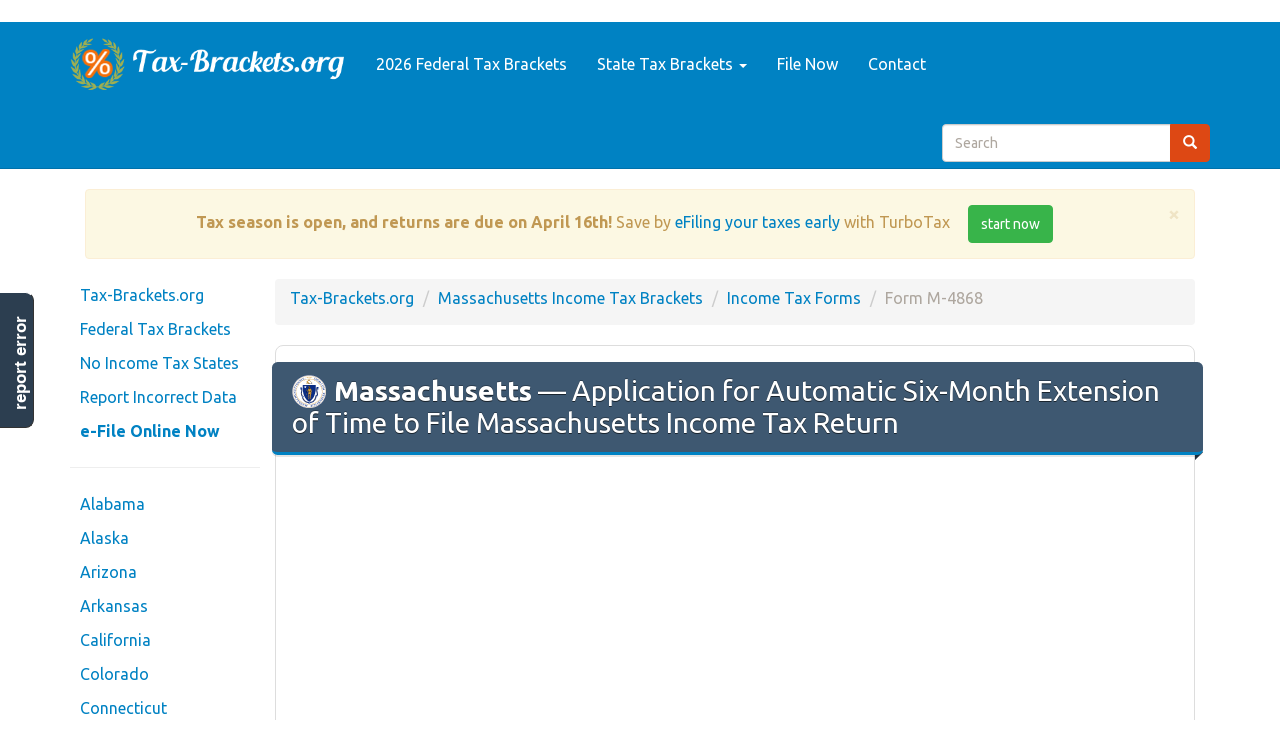

--- FILE ---
content_type: text/html; charset=UTF-8
request_url: https://www.tax-brackets.org/massachusettstaxforms/form-m-4868
body_size: 5751
content:
<!DOCTYPE html>
<html lang=en>
<head>
<meta charset=utf-8>
<meta http-equiv=X-UA-Compatible content="IE=edge">
<meta name=viewport content="width=device-width, initial-scale=1">
<title> Printable 2025 Massachusetts Form M-4868 (Application for Automatic Six-Month Extension of Time to File Massachusetts Income Tax Return) </title>
<META name=Keywords content="tax brackets, tax tables, federal income tax, state income tax, tax rates, income tax, download tax forms"/>
<META name=Description content="Download or print the 2025 Massachusetts (Application for Automatic Six-Month Extension of Time to File Massachusetts Income Tax Return) (2025) and other income tax forms from the Massachusetts Department of Revenue."/>
<META name=Copyright content="Copyright (C) 2026 Tax-Brackets.org"/>
<META name=robots content="index,follow"/>
<META name=Distribution content=Global />
<META name=Rating content=General />
<LINK rel=StyleSheet type="text/css" href="//maxcdn.bootstrapcdn.com/bootswatch/3.3.6/united/bootstrap.min.css">
<LINK rel=StyleSheet type="text/css" href="/css/A.styles.css.pagespeed.cf.vsJjAsa1iG.css"/>
<LINK href="/favicon.ico" rel=icon type="image/x-icon"/>
<script async src="//pagead2.googlesyndication.com/pagead/js/adsbygoogle.js" type="8c5d20e78016be8b756f45d2-text/javascript"></script>
<script type="8c5d20e78016be8b756f45d2-text/javascript">(adsbygoogle=window.adsbygoogle||[]).push({google_ad_client:"c"+"a-pu"+"b-22448"+"4765"+"593"+"7829",enable_page_level_ads:true});</script>
<!--[if lt IE 9]>
  <script src="https://oss.maxcdn.com/html5shiv/3.7.2/html5shiv.min.js"></script>
  <script src="https://oss.maxcdn.com/respond/1.4.2/respond.min.js"></script>
<![endif]-->
<script type="8c5d20e78016be8b756f45d2-text/javascript">var _gaq=_gaq||[];_gaq.push(['_setAccount','U'+'A-1'+'1204'+'392-2']);_gaq.push(['_trackPageview']);(function(){var ga=document.createElement('script');ga.type='text/javascript';ga.async=true;ga.src=('https:'==document.location.protocol?'https://':'http://')+'stats.g.doubleclick.net/dc.js';var s=document.getElementsByTagName('script')[0];s.parentNode.insertBefore(ga,s);})();</script>
<script async src="https://www.googletagmanager.com/gtag/js?id=G-E5JW1QHRFQ" type="8c5d20e78016be8b756f45d2-text/javascript"></script>
<script type="8c5d20e78016be8b756f45d2-text/javascript">window.dataLayer=window.dataLayer||[];function gtag(){dataLayer.push(arguments);}gtag('js',new Date());gtag('config','G-E5JW'+'1QHRFQ');</script>	</head>
<body>
<div class="navbar navbar-default navbar-static-top" role=navigation id=top>
<div class=container>
<div class=navbar-header>
<button type=button class=navbar-toggle data-toggle=collapse data-target=.navbar-collapse>
<span class=sr-only>Toggle navigation</span>
<span class=icon-bar></span>
<span class=icon-bar></span>
<span class=icon-bar></span>
</button>
<a class=navbar-brand href="/">
<img src="/img/logo.png" alt="Federal and State Income Tax Brackets for 2026" id=logo />
</a>
</div>
<div class="navbar-collapse collapse">
<ul class="nav navbar-nav">
<li><a href="/federaltaxtable" title="IRS Income Tax Tables"> 2026 Federal Tax Brackets</a></li>
<li class=dropdown>
<a class=dropdown-toggle data-toggle=dropdown href="#" id=themes>State Tax Brackets <span class=caret></span></a>
<ul class=dropdown-menu aria-labelledby=themes>
<li><a href="/">View All States</a></li>
<li><a href="/articles/states-with-no-income-tax">No Income Tax States</a></li>
<li class=divider></li>
<li> <a href="https://www.tax-brackets.org/alabamataxtable">Alabama</a> </li>
<li> <a href="https://www.tax-brackets.org/alaskataxtable">Alaska</a> </li>
<li> <a href="https://www.tax-brackets.org/arizonataxtable">Arizona</a> </li>
<li> <a href="https://www.tax-brackets.org/arkansastaxtable">Arkansas</a> </li>
<li> <a href="https://www.tax-brackets.org/californiataxtable">California</a> </li>
<li> <a href="https://www.tax-brackets.org/coloradotaxtable">Colorado</a> </li>
<li> <a href="https://www.tax-brackets.org/connecticuttaxtable">Connecticut</a> </li>
<li> <a href="https://www.tax-brackets.org/delawaretaxtable">Delaware</a> </li>
<li> <a href="https://www.tax-brackets.org/districtofcolumbiataxtable">District Of Columbia</a> </li>
<li> <a href="https://www.tax-brackets.org/floridataxtable">Florida</a> </li>
<li> <a href="https://www.tax-brackets.org/georgiataxtable">Georgia</a> </li>
<li> <a href="https://www.tax-brackets.org/hawaiitaxtable">Hawaii</a> </li>
<li> <a href="https://www.tax-brackets.org/idahotaxtable">Idaho</a> </li>
<li> <a href="https://www.tax-brackets.org/illinoistaxtable">Illinois</a> </li>
<li> <a href="https://www.tax-brackets.org/indianataxtable">Indiana</a> </li>
<li> <a href="https://www.tax-brackets.org/iowataxtable">Iowa</a> </li>
<li> <a href="https://www.tax-brackets.org/kansastaxtable">Kansas</a> </li>
<li> <a href="https://www.tax-brackets.org/kentuckytaxtable">Kentucky</a> </li>
<li> <a href="https://www.tax-brackets.org/louisianataxtable">Louisiana</a> </li>
<li> <a href="https://www.tax-brackets.org/mainetaxtable">Maine</a> </li>
<li> <a href="https://www.tax-brackets.org/marylandtaxtable">Maryland</a> </li>
<li> <a href="https://www.tax-brackets.org/massachusettstaxtable">Massachusetts</a> </li>
<li> <a href="https://www.tax-brackets.org/michigantaxtable">Michigan</a> </li>
<li> <a href="https://www.tax-brackets.org/minnesotataxtable">Minnesota</a> </li>
<li> <a href="https://www.tax-brackets.org/mississippitaxtable">Mississippi</a> </li>
<li> <a href="https://www.tax-brackets.org/missouritaxtable">Missouri</a> </li>
<li> <a href="https://www.tax-brackets.org/montanataxtable">Montana</a> </li>
<li> <a href="https://www.tax-brackets.org/nebraskataxtable">Nebraska</a> </li>
<li> <a href="https://www.tax-brackets.org/nevadataxtable">Nevada</a> </li>
<li> <a href="https://www.tax-brackets.org/newhampshiretaxtable">New Hampshire</a> </li>
<li> <a href="https://www.tax-brackets.org/newjerseytaxtable">New Jersey</a> </li>
<li> <a href="https://www.tax-brackets.org/newmexicotaxtable">New Mexico</a> </li>
<li> <a href="https://www.tax-brackets.org/newyorktaxtable">New York</a> </li>
<li> <a href="https://www.tax-brackets.org/northcarolinataxtable">North Carolina</a> </li>
<li> <a href="https://www.tax-brackets.org/northdakotataxtable">North Dakota</a> </li>
<li> <a href="https://www.tax-brackets.org/ohiotaxtable">Ohio</a> </li>
<li> <a href="https://www.tax-brackets.org/oklahomataxtable">Oklahoma</a> </li>
<li> <a href="https://www.tax-brackets.org/oregontaxtable">Oregon</a> </li>
<li> <a href="https://www.tax-brackets.org/pennsylvaniataxtable">Pennsylvania</a> </li>
<li> <a href="https://www.tax-brackets.org/rhodeislandtaxtable">Rhode Island</a> </li>
<li> <a href="https://www.tax-brackets.org/southcarolinataxtable">South Carolina</a> </li>
<li> <a href="https://www.tax-brackets.org/southdakotataxtable">South Dakota</a> </li>
<li> <a href="https://www.tax-brackets.org/tennesseetaxtable">Tennessee</a> </li>
<li> <a href="https://www.tax-brackets.org/texastaxtable">Texas</a> </li>
<li> <a href="https://www.tax-brackets.org/utahtaxtable">Utah</a> </li>
<li> <a href="https://www.tax-brackets.org/vermonttaxtable">Vermont</a> </li>
<li> <a href="https://www.tax-brackets.org/virginiataxtable">Virginia</a> </li>
<li> <a href="https://www.tax-brackets.org/washingtontaxtable">Washington</a> </li>
<li> <a href="https://www.tax-brackets.org/westvirginiataxtable">West Virginia</a> </li>
<li> <a href="https://www.tax-brackets.org/wisconsintaxtable">Wisconsin</a> </li>
<li> <a href="https://www.tax-brackets.org/wyomingtaxtable">Wyoming</a> </li>
</ul>
</li>
<li><a href="
	https://www.jdoqocy.com/click-5477129-13906760
	" title="">File Now</a></li>
<li><a href="#" data-toggle=modal data-target="#instantFeedbackModal">Contact</a></li>
</ul>
<form class="form-inline navbar-form navbar-right hidden-sm" role=search action="/search">
<script type="8c5d20e78016be8b756f45d2-text/javascript">var PubID=['partner-p'+'ub-2244'+'847655937829:6034'+'150667'];document.write('<input type="hidden" name="cx" value="'+PubID.toString()+'" />');</script>
<input type=hidden name=cof value=FORID:10 />
<input type=hidden name=ie value=UTF-8 />
<div class=input-group>
<input type=text name=q id=sitesearch class=form-control placeholder=Search />
<span class=input-group-btn><button type=submit class="btn btn-primary search-button"><span class="glyphicon glyphicon-search"></span></span>
</div>
</form>
</div>
</div>
</div>
<div id=body class="body container">
<div class=row-fluid>
<div class=col-md-12><div class="text-center alert alert-block alert-warning alert-dismissible"><button type=button class=close data-dismiss=alert aria-label=Close><span aria-hidden=true>&times;</span></button><b>Tax season is open, and returns are due on April 16th!</b> Save by <a href='
	https://www.jdoqocy.com/click-5477129-13906760
	?sid=TAXFORMFINDER_BANNER' target=_blank rel=nofollow>eFiling your taxes early</a> with TurboTax <a href='
	https://www.jdoqocy.com/click-5477129-13906760
	?sid=TAXFORMFINDER_BANNER' rel=nofollow target=_blank class='btn btn-success left-spaced'>start now</a></div></div>
<div id=navbar-left class="col-md-2 hidden-sm hidden-xs">
<div id=side-nav class=row>
<ul class="nav nav-pills nav-stacked">
<li><a href="/">Tax-Brackets.org</a></li>
<li><a href="/federaltaxtable">Federal Tax Brackets</a></li>
<li><a href="/articles/states-with-no-income-tax">No Income Tax States</a></li>
<li><a href="#" data-toggle=modal data-target="#instantFeedbackModal">Report Incorrect Data</a></li>
<li><a href="
	https://www.jdoqocy.com/click-5477129-13906760
	?sid=TAXFORMFINDER_NAVBAR" target=_blank rel=nofollow><b>e-File Online Now</b></a></li>
<li class=divider> <hr class=less-margin /> </li>
<li> <a href="https://www.tax-brackets.org/alabamataxtable">Alabama</a> </li>
<li> <a href="https://www.tax-brackets.org/alaskataxtable">Alaska</a> </li>
<li> <a href="https://www.tax-brackets.org/arizonataxtable">Arizona</a> </li>
<li> <a href="https://www.tax-brackets.org/arkansastaxtable">Arkansas</a> </li>
<li> <a href="https://www.tax-brackets.org/californiataxtable">California</a> </li>
<li> <a href="https://www.tax-brackets.org/coloradotaxtable">Colorado</a> </li>
<li> <a href="https://www.tax-brackets.org/connecticuttaxtable">Connecticut</a> </li>
<li> <a href="https://www.tax-brackets.org/delawaretaxtable">Delaware</a> </li>
<li> <a href="https://www.tax-brackets.org/districtofcolumbiataxtable">District Of Columbia</a> </li>
<li> <a href="https://www.tax-brackets.org/floridataxtable">Florida</a> </li>
<li> <a href="https://www.tax-brackets.org/georgiataxtable">Georgia</a> </li>
<li> <a href="https://www.tax-brackets.org/hawaiitaxtable">Hawaii</a> </li>
<li> <a href="https://www.tax-brackets.org/idahotaxtable">Idaho</a> </li>
<li> <a href="https://www.tax-brackets.org/illinoistaxtable">Illinois</a> </li>
<li> <a href="https://www.tax-brackets.org/indianataxtable">Indiana</a> </li>
<li> <a href="https://www.tax-brackets.org/iowataxtable">Iowa</a> </li>
<li> <a href="https://www.tax-brackets.org/kansastaxtable">Kansas</a> </li>
<li> <a href="https://www.tax-brackets.org/kentuckytaxtable">Kentucky</a> </li>
<li> <a href="https://www.tax-brackets.org/louisianataxtable">Louisiana</a> </li>
<li> <a href="https://www.tax-brackets.org/mainetaxtable">Maine</a> </li>
<li> <a href="https://www.tax-brackets.org/marylandtaxtable">Maryland</a> </li>
<li> <a href="https://www.tax-brackets.org/massachusettstaxtable">Massachusetts</a> </li>
<li> <a href="https://www.tax-brackets.org/michigantaxtable">Michigan</a> </li>
<li> <a href="https://www.tax-brackets.org/minnesotataxtable">Minnesota</a> </li>
<li> <a href="https://www.tax-brackets.org/mississippitaxtable">Mississippi</a> </li>
<li> <a href="https://www.tax-brackets.org/missouritaxtable">Missouri</a> </li>
<li> <a href="https://www.tax-brackets.org/montanataxtable">Montana</a> </li>
<li> <a href="https://www.tax-brackets.org/nebraskataxtable">Nebraska</a> </li>
<li> <a href="https://www.tax-brackets.org/nevadataxtable">Nevada</a> </li>
<li> <a href="https://www.tax-brackets.org/newhampshiretaxtable">New Hampshire</a> </li>
<li> <a href="https://www.tax-brackets.org/newjerseytaxtable">New Jersey</a> </li>
<li> <a href="https://www.tax-brackets.org/newmexicotaxtable">New Mexico</a> </li>
<li> <a href="https://www.tax-brackets.org/newyorktaxtable">New York</a> </li>
<li> <a href="https://www.tax-brackets.org/northcarolinataxtable">North Carolina</a> </li>
<li> <a href="https://www.tax-brackets.org/northdakotataxtable">North Dakota</a> </li>
<li> <a href="https://www.tax-brackets.org/ohiotaxtable">Ohio</a> </li>
<li> <a href="https://www.tax-brackets.org/oklahomataxtable">Oklahoma</a> </li>
<li> <a href="https://www.tax-brackets.org/oregontaxtable">Oregon</a> </li>
<li> <a href="https://www.tax-brackets.org/pennsylvaniataxtable">Pennsylvania</a> </li>
<li> <a href="https://www.tax-brackets.org/rhodeislandtaxtable">Rhode Island</a> </li>
<li> <a href="https://www.tax-brackets.org/southcarolinataxtable">South Carolina</a> </li>
<li> <a href="https://www.tax-brackets.org/southdakotataxtable">South Dakota</a> </li>
<li> <a href="https://www.tax-brackets.org/tennesseetaxtable">Tennessee</a> </li>
<li> <a href="https://www.tax-brackets.org/texastaxtable">Texas</a> </li>
<li> <a href="https://www.tax-brackets.org/utahtaxtable">Utah</a> </li>
<li> <a href="https://www.tax-brackets.org/vermonttaxtable">Vermont</a> </li>
<li> <a href="https://www.tax-brackets.org/virginiataxtable">Virginia</a> </li>
<li> <a href="https://www.tax-brackets.org/washingtontaxtable">Washington</a> </li>
<li> <a href="https://www.tax-brackets.org/westvirginiataxtable">West Virginia</a> </li>
<li> <a href="https://www.tax-brackets.org/wisconsintaxtable">Wisconsin</a> </li>
<li> <a href="https://www.tax-brackets.org/wyomingtaxtable">Wyoming</a> </li>
</ul>	</div>
</div>
<div id=content class=col-md-10>
<div class=content>
<ol class=breadcrumb>
<li><a href="/">Tax-Brackets.org</a></li>
<li><a href="https://www.tax-brackets.org/massachusettstaxtable">Massachusetts Income Tax Brackets</a></li>
<li><a href="https://www.tax-brackets.org/massachusettstaxforms">Income Tax Forms</a></li>
<li class=active>Form M-4868</li>
</ol>
<div class=content-wrapper>
<h1 class=ribbon>
<img src="/img/state_seals/massachusetts.svg" alt="Massachusetts Free Printable  for 2026"/>
<b>Massachusetts</b> &mdash; Application for Automatic Six-Month Extension of Time to File Massachusetts Income Tax Return
</h1>
<div class=ResponsiveAd>
<script async src="//pagead2.googlesyndication.com/pagead/js/adsbygoogle.js" type="8c5d20e78016be8b756f45d2-text/javascript"></script>
<script type="8c5d20e78016be8b756f45d2-text/javascript">document.write('\
			<ins class="adsbygoogle"\
				style="display:block"\
				data-ad-client="ca-pu'+'b-2244'+'8'+'476559378'+'29"\
				data-ad-slot="3189569868"\
				data-ad-format="auto"></ins>\
		');(adsbygoogle=window.adsbygoogle||[]).push({});</script>
</div>
<div class="row top-spaced">
<div class=col-md-3>
<a href="https://www.taxformfinder.org/forms/2024/2024-massachusetts-form-m-4868.pdf" id=download class="btn btn-default btn-block" download=taxformfinder-2024-massachusetts-form-m-4868.pdf title="Click here to download 2024-massachusetts-form-m-4868.pdf">
<span class="glyphicon glyphicon-save"></span> &nbsp;
Download This Form
</a>
</div>
<div class=col-md-3>
<a href="#" id=print class="btn btn-default btn-block">
<span class="glyphicon glyphicon-print"></span> &nbsp;
Print This Form
</a>
</div>
<div class=col-md-6>
<div class=input-group>
<input type=text value="https://www.tax-brackets.org/massachusettstaxforms/form-m-4868" class=form-control onFocus="if (!window.__cfRLUnblockHandlers) return false; this.select()" title="Click to copy the URL to this tax form" data-cf-modified-8c5d20e78016be8b756f45d2-="" />
<span class=input-group-addon>
<span class="glyphicon glyphicon-file"></span>
</span>
</div>
</div>
</div>
<object data="https://www.taxformfinder.org/forms/2024/2024-massachusetts-form-m-4868.pdf" type="application/pdf" width="100%" id=pdf-embed>
<p class="well text-danger">It appears you don't have a PDF plugin for this browser. Please use the link below to download <strong class=filename>2024-massachusetts-form-m-4868.pdf</strong>, and you can print it directly from your computer.</p>
</object>
<div class=ResponsiveAd>
<script async src="//pagead2.googlesyndication.com/pagead/js/adsbygoogle.js" type="8c5d20e78016be8b756f45d2-text/javascript"></script>
<script type="8c5d20e78016be8b756f45d2-text/javascript">document.write('\
			<ins class="adsbygoogle"\
				style="display:block"\
				data-ad-client="ca-pu'+'b-2244'+'8'+'476559378'+'29"\
				data-ad-slot="3189569868"\
				data-ad-format="auto"></ins>\
		');(adsbygoogle=window.adsbygoogle||[]).push({});</script>
</div>
<h3 class="ribbon sf-ma">
More about the Massachusetts Form M-4868
<span class=pull-right>
<span class="label label-default">Extension</span>
</span>
</h3>
<div class=ResponsiveLinkUnit>
<script async src="//pagead2.googlesyndication.com/pagead/js/adsbygoogle.js" type="8c5d20e78016be8b756f45d2-text/javascript"></script>
<script type="8c5d20e78016be8b756f45d2-text/javascript">document.write('\
			<ins class="adsbygoogle"\
				style="display:block;"\
				data-ad-client="ca-p'+'ub-2'+'24484'+'76559378'+'2'+'9"\
				data-ad-slot="8809019864"\
				data-ad-format="link"></ins>\
		');(adsbygoogle=window.adsbygoogle||[]).push({});</script>
</div>
<hr/>
<div class="row bottom-spaced">
<div class=col-md-3>
<a href="
	https://www.jdoqocy.com/click-5477129-13906760
	?sid=TAXFORMFINDER_FORMPAGE" target=_blank rel=nofollow>
<img src="/img/turbotax.jpg" alt="eFile your MA income taxes!" width="100%"/>
</a>
</div>
<div class=col-md-9>
<h3> <a href="
	https://www.jdoqocy.com/click-5477129-13906760
	?sid=TAXBRACKETS_BLOCK" target=_blank rel=nofollow>eFile your Massachusetts tax return now <img src="/img/external_link.png"/></a> </h3>
<p>
eFiling is easier, faster, and safer than filling out paper tax forms. File your Massachusetts and Federal tax returns online with TurboTax in minutes. <span class=text-success>FREE for simple returns</span>, with discounts available for Tax-Brackets.org users!
</p>
<a href="
	https://www.jdoqocy.com/click-5477129-13906760
	?sid=TAXFORMFINDER_FORMPAGE" target=_blank rel=nofollow class="btn btn-success">File Now with TurboTax</a>
</div>
</div>
<p>
We last updated Massachusetts Form M-4868 in January 2025 from the Massachusetts Department of Revenue. This form is for income earned in tax year 2025, with tax returns due in <b>April 2026</b>. We will update this page with a new version of the form for 2027 as soon as it is made available by the Massachusetts government.
</p>
<h3> Other Massachusetts Individual Income Tax Forms: </h3>
<p>
In addition to information about <a href="https://www.tax-brackets.org/massachusettstaxtable">Massachusetts&#039; income tax brackets</a>, Tax-Brackets.org provides a total of <a href="https://www.tax-brackets.org/massachusettstaxtable">127 Massachusetts income tax forms</a>, as well as many <a href="/federaltaxforms">federal income tax forms</a>. Here's a list of some of the most commonly used Massachusetts tax forms:
</p>
<table class="table table-striped responsive-table bordered">
<thead>
<tr>
<th>Form Code</th>
<th>Form Name</th>
</tr>
</thead>
<tbody>
<tr>
<td data-title="Form Code">Form 1</td>
<td data-title="Form Name">
<a href="https://www.tax-brackets.org/massachusettstaxforms/form-1" title="Free printable Resident Income Tax Return">Resident Income Tax Return</a>
<span class="label label-default pull-right hidden-xs">Tax Return</span>
</td>
</tr>
<tr>
<td data-title="Form Code">Form 1-ES</td>
<td data-title="Form Name">
<a href="https://www.tax-brackets.org/massachusettstaxforms/form-1-es" title="Free printable Estimated Income Tax Payment Vouchers">Estimated Income Tax Payment Vouchers</a>
<span class="label label-default pull-right hidden-xs">Estimated</span>
</td>
</tr>
<tr>
<td data-title="Form Code">Form 1-NR/PY</td>
<td data-title="Form Name">
<a href="https://www.tax-brackets.org/massachusettstaxforms/form-1-nrpy" title="Free printable Nonresident or Part-Year Resident Income Tax Return">Nonresident or Part-Year Resident Income Tax Return</a>
<span class="label label-default pull-right hidden-xs">Tax Return</span>
</td>
</tr>
<tr>
<td data-title="Form Code">Form 1 Instructions</td>
<td data-title="Form Name">
<a href="https://www.tax-brackets.org/massachusettstaxforms/form-1-instructions" title="Free printable Individual Income Tax Instructions">Individual Income Tax Instructions</a>
</td>
</tr>
<tr>
<td data-title="Form Code">Schedule Y</td>
<td data-title="Form Name">
<a href="https://www.tax-brackets.org/massachusettstaxforms/schedule-y" title="Free printable Other Deductions">Other Deductions</a>
</td>
</tr>
</tbody>
</table>
<p>
<img src="/img/back.png" alt="Download all MA tax forms"/>
<a href="https://www.tax-brackets.org/massachusettstaxforms">View all 127 Massachusetts Income Tax Forms</a>
</p>
<hr/>
<div class=ResponsiveAd>
<script async src="//pagead2.googlesyndication.com/pagead/js/adsbygoogle.js" type="8c5d20e78016be8b756f45d2-text/javascript"></script>
<script type="8c5d20e78016be8b756f45d2-text/javascript">document.write('\
			<ins class="adsbygoogle"\
				style="display:block"\
				data-ad-client="ca-pu'+'b-2244'+'8'+'476559378'+'29"\
				data-ad-slot="3189569868"\
				data-ad-format="auto"></ins>\
		');(adsbygoogle=window.adsbygoogle||[]).push({});</script>
</div>
<p class="well well-sm">
<b class=text-danger>Disclaimer:</b> While we do our best to keep Form M-4868 up to date and complete on Tax-Brackets.org, we cannot be held liable for errors or omissions. Is this form missing or out-of-date? Please <a href="#" data-toggle=modal data-target="#instantFeedbackModal">let us know so we can fix it!</a>
</p>
<h3> Tax Form Sources: </h3>
<ul class=bottom-spaced>
<li> Massachusetts Department of Revenue (<a href="http://www.mass.gov/dor/" target=_blank> http://www.mass.gov/dor/ <img src="/img/external_link.png"> </a>) </li>
<li> Department of Revenue Income Tax Forms (<a href="https://www.mass.gov/service-details/tax-forms-and-instructions" target=_blank> https://www.mass.gov/service-details/tax-forms-and-instructions <img src="/img/external_link.png"> </a>) </li>
</ul>
<div class=ResponsiveLinkUnit>
<script async src="//pagead2.googlesyndication.com/pagead/js/adsbygoogle.js" type="8c5d20e78016be8b756f45d2-text/javascript"></script>
<script type="8c5d20e78016be8b756f45d2-text/javascript">document.write('\
			<ins class="adsbygoogle"\
				style="display:block;"\
				data-ad-client="ca-p'+'ub-2'+'24484'+'76559378'+'2'+'9"\
				data-ad-slot="8809019864"\
				data-ad-format="link"></ins>\
		');(adsbygoogle=window.adsbygoogle||[]).push({});</script>
</div>
</div>
</div>
</div>
</div>
</div>
<footer>
<div class=container>
<p>Content &copy; 2026 <a href="/">Tax-Brackets.org</a>, all rights reserved. <a href="/sitemap">View Sitemap</a>. Usage is subject to our <a href="/legal">Terms and Privacy Policy</a>. </p>
<p>While we take all precautions to ensure that the data on this site is correct and up-to-date, we cannot be held liable for the accuracy of the tax data we present.</p>
<p>This site is a free public service not affiliated with the IRS or any governmental organization.</p>
<p class=bottom-spaced>
<a href="/">State Tax Tables</a> |
<a href="/federaltaxtable">Federal Tax Brackets</a> |
<a href="#" data-toggle=modal data-target="#instantFeedbackModal">Contact</a>
</p>
<img src="/img/logo-seal.png" title="Tax-Brackets.org is a Marathon Studios property"/>
</div>
</footer>
<div id=feedback class=hidden-xs>
<a href="#" data-toggle=modal data-target="#instantFeedbackModal">report error</a>
</div>
<form id=instantFeedbackForm>
<input type=hidden name=StateName value=Massachusetts />
<input name=_token hidden value=Tx8gjZ2W4LvzQ2K92EoXNLJxA4vJhbJtKAUWw2bl />
<div class="modal fade" id=instantFeedbackModal tabindex=-1 role=dialog aria-labelledby=myModalLabel>
<div class=modal-dialog role=document>
<div class=modal-content>
<div class=modal-header>
<button type=button class=close data-dismiss=modal aria-label=Close><span aria-hidden=true>&times;</span></button>
<h4 class=modal-title id=myModalLabel>
<span class="glyphicon glyphicon-comment"></span> &nbsp;
Tax-Brackets.org Feedback
</h4>
</div>
<div class=modal-body>
<img src="/img/logo-seal.png" class="pull-left right-spaced" height=65 alt="Help us keep our tax forms up to date!"/>
<p>
<b>Help us keep Tax-Brackets.org up-to-date!</b> Is any of our data outdated or broken? Let us know in a single click, and we'll fix it as soon as possible.
</p>
<hr/>
<div class=form-group>
<textarea id=instantFeedbackText name=feedback class=form-control placeholder="What information is outdated, broken or incomplete? Please describe the issue."></textarea>
</div>
<div class="form-group input-group">
<span class=input-group-addon>
<span class="glyphicon glyphicon-envelope"></span>
</span>
<input id=instantFeedbackEmail name=email type=email class=form-control placeholder="Email (optional, if you want a response)">
</div>
</div>
<div class=modal-footer>
<button type=button class="btn btn-default" data-dismiss=modal>
<span class="glyphicon glyphicon-remove"></span> &nbsp;
Cancel
</button>
<button type=submit class="btn btn-primary" id=instantFeedbackSend>
<span class="glyphicon glyphicon-send"></span> &nbsp;
Send Feedback
</button>
</div>
</div>
</div>
</div>
</form>
<div class="visible-print-block text-center">
** This Document Provided By <b>Tax-<b>Brackets</b>.org</b> ** <br/>
<i><b>Source:</b> http://www.tax-brackets.org/massachusettstaxforms/form-m-4868 </i>
</div>
<SCRIPT src="//cdnjs.cloudflare.com/ajax/libs/jquery/2.1.4/jquery.min.js" type="8c5d20e78016be8b756f45d2-text/javascript"></SCRIPT>
<SCRIPT src="//maxcdn.bootstrapcdn.com/bootstrap/3.3.5/js/bootstrap.min.js" type="8c5d20e78016be8b756f45d2-text/javascript"></SCRIPT>
<SCRIPT src="//cdnjs.cloudflare.com/ajax/libs/jquery-validate/1.14.0/jquery.validate.min.js" type="8c5d20e78016be8b756f45d2-text/javascript"></SCRIPT>
<SCRIPT src="https://apis.google.com/js/platform.js" async defer type="8c5d20e78016be8b756f45d2-text/javascript"></SCRIPT>
<SCRIPT src="/js/global.js.pagespeed.jm.mL7CoI8Khb.js" type="8c5d20e78016be8b756f45d2-text/javascript"></SCRIPT>
<script type="8c5d20e78016be8b756f45d2-text/javascript">var CUR_PDF="https://www.taxformfinder.org/forms/2024/2024-massachusetts-form-m-4868.pdf";$("#print").click(function(e){var id='printframe',html='<iframe id="'+id+'" src="'+CUR_PDF+'" style="display:none"></iframe>';$('body').append(html);$('#'+id).load(function(){try{document.getElementById(id).focus();document.getElementById(id).contentWindow.print();}catch(error){alert("It seems we can't print out the PDF directly from your browser! Please use the print button inside embedded PDF, or download the form to your computer and print directly.");}});ga('send','event','Print Tax Form','Massachusetts','Form M-4868');registerUsage();e.preventDefault();});$("#download").click(function(){ga('send','event','Download Tax Form','Massachusetts','Form M-4868');registerUsage();});function registerUsage(){$.post("/form-usage",{'FormID':2014,'_token':'Tx8gjZ2W4LvzQ2K92EoXNLJxA4vJhbJtKAUWw2bl'});}</script>
<script src="/cdn-cgi/scripts/7d0fa10a/cloudflare-static/rocket-loader.min.js" data-cf-settings="8c5d20e78016be8b756f45d2-|49" defer></script></body>
</html>

--- FILE ---
content_type: text/html; charset=utf-8
request_url: https://www.google.com/recaptcha/api2/aframe
body_size: 268
content:
<!DOCTYPE HTML><html><head><meta http-equiv="content-type" content="text/html; charset=UTF-8"></head><body><script nonce="F_9JamGTXBJs5_ku8Wr3UA">/** Anti-fraud and anti-abuse applications only. See google.com/recaptcha */ try{var clients={'sodar':'https://pagead2.googlesyndication.com/pagead/sodar?'};window.addEventListener("message",function(a){try{if(a.source===window.parent){var b=JSON.parse(a.data);var c=clients[b['id']];if(c){var d=document.createElement('img');d.src=c+b['params']+'&rc='+(localStorage.getItem("rc::a")?sessionStorage.getItem("rc::b"):"");window.document.body.appendChild(d);sessionStorage.setItem("rc::e",parseInt(sessionStorage.getItem("rc::e")||0)+1);localStorage.setItem("rc::h",'1769050772075');}}}catch(b){}});window.parent.postMessage("_grecaptcha_ready", "*");}catch(b){}</script></body></html>

--- FILE ---
content_type: text/css
request_url: https://www.tax-brackets.org/css/A.styles.css.pagespeed.cf.vsJjAsa1iG.css
body_size: 3933
content:
@font-face{font-family:'sf-regular';src:url(../font/webfont/stateface-regular-webfont.eot);src:url(../font/webfont/stateface-regular-webfont.eot?#iefix) format("embedded-opentype") , url(../font/webfont/stateface-regular-webfont.woff) format("woff") , url(../font/webfont/stateface-regular-webfont.ttf) format("truetype") , url(../font/webfont/stateface-regular-webfont.svg#sf-regular) format("svg");font-style:normal;font-weight:normal}@media only screen and (max-width:480px){.btn:not(.search-button) {width:100%;margin-top:.5em}}.sf-replace.sf-alabama,.sf-replace.sf-al,.sf-replace.sf-01,.sf-replace.sf-alaska,.sf-replace.sf-ak,.sf-replace.sf-02,.sf-replace.sf-arizona,.sf-replace.sf-az,.sf-replace.sf-04,.sf-replace.sf-arkansas,.sf-replace.sf-ar,.sf-replace.sf-05,.sf-replace.sf-california,.sf-replace.sf-ca,.sf-replace.sf-06,.sf-replace.sf-colorado,.sf-replace.sf-co,.sf-replace.sf-08,.sf-replace.sf-connecticut,.sf-replace.sf-ct,.sf-replace.sf-09,.sf-replace.sf-delaware,.sf-replace.sf-de,.sf-replace.sf-10,.sf-replace.sf-florida,.sf-replace.sf-fl,.sf-replace.sf-12,.sf-replace.sf-georgia,.sf-replace.sf-ga,.sf-replace.sf-13,.sf-replace.sf-hawaii,.sf-replace.sf-hi,.sf-replace.sf-15,.sf-replace.sf-idaho,.sf-replace.sf-id,.sf-replace.sf-16,.sf-replace.sf-illinois,.sf-replace.sf-il,.sf-replace.sf-17,.sf-replace.sf-indiana,.sf-replace.sf-in,.sf-replace.sf-18,.sf-replace.sf-iowa,.sf-replace.sf-ia,.sf-replace.sf-19,.sf-replace.sf-kansas,.sf-replace.sf-ks,.sf-replace.sf-20,.sf-replace.sf-kentucky,.sf-replace.sf-ky,.sf-replace.sf-21,.sf-replace.sf-louisiana,.sf-replace.sf-la,.sf-replace.sf-22,.sf-replace.sf-maine,.sf-replace.sf-me,.sf-replace.sf-23,.sf-replace.sf-maryland,.sf-replace.sf-md,.sf-replace.sf-24,.sf-replace.sf-massachusetts,.sf-replace.sf-ma,.sf-replace.sf-25,.sf-replace.sf-michigan,.sf-replace.sf-mi,.sf-replace.sf-26,.sf-replace.sf-minnesota,.sf-replace.sf-mn,.sf-replace.sf-27,.sf-replace.sf-mississippi,.sf-replace.sf-ms,.sf-replace.sf-28,.sf-replace.sf-missouri,.sf-replace.sf-mo,.sf-replace.sf-29,.sf-replace.sf-montana,.sf-replace.sf-mt,.sf-replace.sf-30,.sf-replace.sf-nebraska,.sf-replace.sf-ne,.sf-replace.sf-31,.sf-replace.sf-nevada,.sf-replace.sf-nv,.sf-replace.sf-32,.sf-replace.sf-new-hampshire,.sf-replace.sf-nh,.sf-replace.sf-33,.sf-replace.sf-new-jersey,.sf-replace.sf-nj,.sf-replace.sf-34,.sf-replace.sf-new-mexico,.sf-replace.sf-nm,.sf-replace.sf-35,.sf-replace.sf-new-york,.sf-replace.sf-ny,.sf-replace.sf-36,.sf-replace.sf-north-carolina,.sf-replace.sf-nc,.sf-replace.sf-37,.sf-replace.sf-north-dakota,.sf-replace.sf-nd,.sf-replace.sf-38,.sf-replace.sf-ohio,.sf-replace.sf-oh,.sf-replace.sf-39,.sf-replace.sf-oklahoma,.sf-replace.sf-ok,.sf-replace.sf-40,.sf-replace.sf-oregon,.sf-replace.sf-or,.sf-replace.sf-41,.sf-replace.sf-pennsylvania,.sf-replace.sf-pa,.sf-replace.sf-42,.sf-replace.sf-rhode-island,.sf-replace.sf-ri,.sf-replace.sf-44,.sf-replace.sf-south-carolina,.sf-replace.sf-sc,.sf-replace.sf-45,.sf-replace.sf-south-dakota,.sf-replace.sf-sd,.sf-replace.sf-46,.sf-replace.sf-tennessee,.sf-replace.sf-tn,.sf-replace.sf-47,.sf-replace.sf-texas,.sf-replace.sf-tx,.sf-replace.sf-48,.sf-replace.sf-utah,.sf-replace.sf-ut,.sf-replace.sf-49,.sf-replace.sf-vermont,.sf-replace.sf-vt,.sf-replace.sf-50,.sf-replace.sf-virginia,.sf-replace.sf-va,.sf-replace.sf-51,.sf-replace.sf-washington,.sf-replace.sf-wa,.sf-replace.sf-53,.sf-replace.sf-west-virginia,.sf-replace.sf-wv,.sf-replace.sf-54,.sf-replace.sf-wisconsin,.sf-replace.sf-wi,.sf-replace.sf-55,.sf-replace.sf-wyoming,.sf-replace.sf-wy,.sf-replace.sf-56,.sf-replace.sf-district-of-columbia,.sf-replace.sf-dc,.sf-replace.sf-11001,.sf-replace.sf-puerto-rico,.sf-replace.sf-pr,.sf-replace.sf-72,.sf-replace.sf-guam,.sf-replace.sf-gu,.sf-replace.sf-66{position:relative;display:inline-block;min-width:1em;text-indent:-999em}.sf-replace.sf-alabama:before,.sf-replace.sf-al:before,.sf-replace.sf-01:before,.sf-replace.sf-alaska:before,.sf-replace.sf-ak:before,.sf-replace.sf-02:before,.sf-replace.sf-arizona:before,.sf-replace.sf-az:before,.sf-replace.sf-04:before,.sf-replace.sf-arkansas:before,.sf-replace.sf-ar:before,.sf-replace.sf-05:before,.sf-replace.sf-california:before,.sf-replace.sf-ca:before,.sf-replace.sf-06:before,.sf-replace.sf-colorado:before,.sf-replace.sf-co:before,.sf-replace.sf-08:before,.sf-replace.sf-connecticut:before,.sf-replace.sf-ct:before,.sf-replace.sf-09:before,.sf-replace.sf-delaware:before,.sf-replace.sf-de:before,.sf-replace.sf-10:before,.sf-replace.sf-florida:before,.sf-replace.sf-fl:before,.sf-replace.sf-12:before,.sf-replace.sf-georgia:before,.sf-replace.sf-ga:before,.sf-replace.sf-13:before,.sf-replace.sf-hawaii:before,.sf-replace.sf-hi:before,.sf-replace.sf-15:before,.sf-replace.sf-idaho:before,.sf-replace.sf-id:before,.sf-replace.sf-16:before,.sf-replace.sf-illinois:before,.sf-replace.sf-il:before,.sf-replace.sf-17:before,.sf-replace.sf-indiana:before,.sf-replace.sf-in:before,.sf-replace.sf-18:before,.sf-replace.sf-iowa:before,.sf-replace.sf-ia:before,.sf-replace.sf-19:before,.sf-replace.sf-kansas:before,.sf-replace.sf-ks:before,.sf-replace.sf-20:before,.sf-replace.sf-kentucky:before,.sf-replace.sf-ky:before,.sf-replace.sf-21:before,.sf-replace.sf-louisiana:before,.sf-replace.sf-la:before,.sf-replace.sf-22:before,.sf-replace.sf-maine:before,.sf-replace.sf-me:before,.sf-replace.sf-23:before,.sf-replace.sf-maryland:before,.sf-replace.sf-md:before,.sf-replace.sf-24:before,.sf-replace.sf-massachusetts:before,.sf-replace.sf-ma:before,.sf-replace.sf-25:before,.sf-replace.sf-michigan:before,.sf-replace.sf-mi:before,.sf-replace.sf-26:before,.sf-replace.sf-minnesota:before,.sf-replace.sf-mn:before,.sf-replace.sf-27:before,.sf-replace.sf-mississippi:before,.sf-replace.sf-ms:before,.sf-replace.sf-28:before,.sf-replace.sf-missouri:before,.sf-replace.sf-mo:before,.sf-replace.sf-29:before,.sf-replace.sf-montana:before,.sf-replace.sf-mt:before,.sf-replace.sf-30:before,.sf-replace.sf-nebraska:before,.sf-replace.sf-ne:before,.sf-replace.sf-31:before,.sf-replace.sf-nevada:before,.sf-replace.sf-nv:before,.sf-replace.sf-32:before,.sf-replace.sf-new-hampshire:before,.sf-replace.sf-nh:before,.sf-replace.sf-33:before,.sf-replace.sf-new-jersey:before,.sf-replace.sf-nj:before,.sf-replace.sf-34:before,.sf-replace.sf-new-mexico:before,.sf-replace.sf-nm:before,.sf-replace.sf-35:before,.sf-replace.sf-new-york:before,.sf-replace.sf-ny:before,.sf-replace.sf-36:before,.sf-replace.sf-north-carolina:before,.sf-replace.sf-nc:before,.sf-replace.sf-37:before,.sf-replace.sf-north-dakota:before,.sf-replace.sf-nd:before,.sf-replace.sf-38:before,.sf-replace.sf-ohio:before,.sf-replace.sf-oh:before,.sf-replace.sf-39:before,.sf-replace.sf-oklahoma:before,.sf-replace.sf-ok:before,.sf-replace.sf-40:before,.sf-replace.sf-oregon:before,.sf-replace.sf-or:before,.sf-replace.sf-41:before,.sf-replace.sf-pennsylvania:before,.sf-replace.sf-pa:before,.sf-replace.sf-42:before,.sf-replace.sf-rhode-island:before,.sf-replace.sf-ri:before,.sf-replace.sf-44:before,.sf-replace.sf-south-carolina:before,.sf-replace.sf-sc:before,.sf-replace.sf-45:before,.sf-replace.sf-south-dakota:before,.sf-replace.sf-sd:before,.sf-replace.sf-46:before,.sf-replace.sf-tennessee:before,.sf-replace.sf-tn:before,.sf-replace.sf-47:before,.sf-replace.sf-texas:before,.sf-replace.sf-tx:before,.sf-replace.sf-48:before,.sf-replace.sf-utah:before,.sf-replace.sf-ut:before,.sf-replace.sf-49:before,.sf-replace.sf-vermont:before,.sf-replace.sf-vt:before,.sf-replace.sf-50:before,.sf-replace.sf-virginia:before,.sf-replace.sf-va:before,.sf-replace.sf-51:before,.sf-replace.sf-washington:before,.sf-replace.sf-wa:before,.sf-replace.sf-53:before,.sf-replace.sf-west-virginia:before,.sf-replace.sf-wv:before,.sf-replace.sf-54:before,.sf-replace.sf-wisconsin:before,.sf-replace.sf-wi:before,.sf-replace.sf-55:before,.sf-replace.sf-wyoming:before,.sf-replace.sf-wy:before,.sf-replace.sf-56:before,.sf-replace.sf-district-of-columbia:before,.sf-replace.sf-dc:before,.sf-replace.sf-11001:before,.sf-replace.sf-puerto-rico:before,.sf-replace.sf-pr:before,.sf-replace.sf-72:before,.sf-replace.sf-guam:before,.sf-replace.sf-gu:before,.sf-replace.sf-66:before{position:absolute;top:0;left:0;text-indent:0}.sf-alabama:before,.sf-al:before,.sf-01:before,.sf-alaska:before,.sf-ak:before,.sf-02:before,.sf-arizona:before,.sf-az:before,.sf-04:before,.sf-arkansas:before,.sf-ar:before,.sf-05:before,.sf-california:before,.sf-ca:before,.sf-06:before,.sf-colorado:before,.sf-co:before,.sf-08:before,.sf-connecticut:before,.sf-ct:before,.sf-09:before,.sf-delaware:before,.sf-de:before,.sf-10:before,.sf-florida:before,.sf-fl:before,.sf-12:before,.sf-georgia:before,.sf-ga:before,.sf-13:before,.sf-hawaii:before,.sf-hi:before,.sf-15:before,.sf-idaho:before,.sf-id:before,.sf-16:before,.sf-illinois:before,.sf-il:before,.sf-17:before,.sf-indiana:before,.sf-in:before,.sf-18:before,.sf-iowa:before,.sf-ia:before,.sf-19:before,.sf-kansas:before,.sf-ks:before,.sf-20:before,.sf-kentucky:before,.sf-ky:before,.sf-21:before,.sf-louisiana:before,.sf-la:before,.sf-22:before,.sf-maine:before,.sf-me:before,.sf-23:before,.sf-maryland:before,.sf-md:before,.sf-24:before,.sf-massachusetts:before,.sf-ma:before,.sf-25:before,.sf-michigan:before,.sf-mi:before,.sf-26:before,.sf-minnesota:before,.sf-mn:before,.sf-27:before,.sf-mississippi:before,.sf-ms:before,.sf-28:before,.sf-missouri:before,.sf-mo:before,.sf-29:before,.sf-montana:before,.sf-mt:before,.sf-30:before,.sf-nebraska:before,.sf-ne:before,.sf-31:before,.sf-nevada:before,.sf-nv:before,.sf-32:before,.sf-new-hampshire:before,.sf-nh:before,.sf-33:before,.sf-new-jersey:before,.sf-nj:before,.sf-34:before,.sf-new-mexico:before,.sf-nm:before,.sf-35:before,.sf-new-york:before,.sf-ny:before,.sf-36:before,.sf-north-carolina:before,.sf-nc:before,.sf-37:before,.sf-north-dakota:before,.sf-nd:before,.sf-38:before,.sf-ohio:before,.sf-oh:before,.sf-39:before,.sf-oklahoma:before,.sf-ok:before,.sf-40:before,.sf-oregon:before,.sf-or:before,.sf-41:before,.sf-pennsylvania:before,.sf-pa:before,.sf-42:before,.sf-rhode-island:before,.sf-ri:before,.sf-44:before,.sf-south-carolina:before,.sf-sc:before,.sf-45:before,.sf-south-dakota:before,.sf-sd:before,.sf-46:before,.sf-tennessee:before,.sf-tn:before,.sf-47:before,.sf-texas:before,.sf-tx:before,.sf-48:before,.sf-utah:before,.sf-ut:before,.sf-49:before,.sf-vermont:before,.sf-vt:before,.sf-50:before,.sf-virginia:before,.sf-va:before,.sf-51:before,.sf-washington:before,.sf-wa:before,.sf-53:before,.sf-west-virginia:before,.sf-wv:before,.sf-54:before,.sf-wisconsin:before,.sf-wi:before,.sf-55:before,.sf-wyoming:before,.sf-wy:before,.sf-56:before,.sf-district-of-columbia:before,.sf-dc:before,.sf-11001:before,.sf-puerto-rico:before,.sf-pr:before,.sf-72:before,.sf-guam:before,.sf-gu:before,.sf-66:before{display:inline-block;margin-right:5px;font-family:'sf-regular';font-style:normal;font-weight:normal;-webkit-font-smoothing:antialiased;-moz-osx-font-smoothing:grayscale;vertical-align:middle;line-height:1;text-decoration:inherit;text-rendering:optimizeLegibility;text-transform:none;speak:none}.sf-alabama:before,.sf-al:before,.sf-01:before{content:"B"}.sf-alaska:before,.sf-ak:before,.sf-02:before{content:"A"}.sf-arizona:before,.sf-az:before,.sf-04:before{content:"D"}.sf-arkansas:before,.sf-ar:before,.sf-05:before{content:"C"}.sf-california:before,.sf-ca:before,.sf-06:before{content:"E"}.sf-colorado:before,.sf-co:before,.sf-08:before{content:"F"}.sf-connecticut:before,.sf-ct:before,.sf-09:before{content:"G"}.sf-delaware:before,.sf-de:before,.sf-10:before{content:"H"}.sf-florida:before,.sf-fl:before,.sf-12:before{content:"I"}.sf-georgia:before,.sf-ga:before,.sf-13:before{content:"J"}.sf-hawaii:before,.sf-hi:before,.sf-15:before{content:"K"}.sf-idaho:before,.sf-id:before,.sf-16:before{content:"M"}.sf-illinois:before,.sf-il:before,.sf-17:before{content:"N"}.sf-indiana:before,.sf-in:before,.sf-18:before{content:"O"}.sf-iowa:before,.sf-ia:before,.sf-19:before{content:"L"}.sf-kansas:before,.sf-ks:before,.sf-20:before{content:"P"}.sf-kentucky:before,.sf-ky:before,.sf-21:before{content:"Q"}.sf-louisiana:before,.sf-la:before,.sf-22:before{content:"R"}.sf-maine:before,.sf-me:before,.sf-23:before{content:"U"}.sf-maryland:before,.sf-md:before,.sf-24:before{content:"T"}.sf-massachusetts:before,.sf-ma:before,.sf-25:before{content:"S"}.sf-michigan:before,.sf-mi:before,.sf-26:before{content:"V"}.sf-minnesota:before,.sf-mn:before,.sf-27:before{content:"W"}.sf-mississippi:before,.sf-ms:before,.sf-28:before{content:"Y"}.sf-missouri:before,.sf-mo:before,.sf-29:before{content:"X"}.sf-montana:before,.sf-mt:before,.sf-30:before{content:"Z"}.sf-nebraska:before,.sf-ne:before,.sf-31:before{content:"c"}.sf-nevada:before,.sf-nv:before,.sf-32:before{content:"g"}.sf-new-hampshire:before,.sf-nh:before,.sf-33:before{content:"d"}.sf-new-jersey:before,.sf-nj:before,.sf-34:before{content:"e"}.sf-new-mexico:before,.sf-nm:before,.sf-35:before{content:"f"}.sf-new-york:before,.sf-ny:before,.sf-36:before{content:"h"}.sf-north-carolina:before,.sf-nc:before,.sf-37:before{content:"a"}.sf-north-dakota:before,.sf-nd:before,.sf-38:before{content:"b"}.sf-ohio:before,.sf-oh:before,.sf-39:before{content:"i"}.sf-oklahoma:before,.sf-ok:before,.sf-40:before{content:"j"}.sf-oregon:before,.sf-or:before,.sf-41:before{content:"k"}.sf-pennsylvania:before,.sf-pa:before,.sf-42:before{content:"l"}.sf-rhode-island:before,.sf-ri:before,.sf-44:before{content:"m"}.sf-south-carolina:before,.sf-sc:before,.sf-45:before{content:"n"}.sf-south-dakota:before,.sf-sd:before,.sf-46:before{content:"o"}.sf-tennessee:before,.sf-tn:before,.sf-47:before{content:"p"}.sf-texas:before,.sf-tx:before,.sf-48:before{content:"q"}.sf-utah:before,.sf-ut:before,.sf-49:before{content:"r"}.sf-vermont:before,.sf-vt:before,.sf-50:before{content:"t"}.sf-virginia:before,.sf-va:before,.sf-51:before{content:"s"}.sf-washington:before,.sf-wa:before,.sf-53:before{content:"u"}.sf-west-virginia:before,.sf-wv:before,.sf-54:before{content:"w"}.sf-wisconsin:before,.sf-wi:before,.sf-55:before{content:"v"}.sf-wyoming:before,.sf-wy:before,.sf-56:before{content:"x"}.sf-district-of-columbia:before,.sf-dc:before,.sf-11001:before{content:"y"}.sf-puerto-rico:before,.sf-pr:before,.sf-72:before{content:"3"}.sf-guam:before,.sf-gu:before,.sf-66:before{content:"4"}.ribbon{clear:both;position:relative;color:#fff;background:#3e5871;margin:0 -25px 20px -20px;padding:.5em 20px;text-shadow:0 -1px #2c3e50 , 0 1px #1a252f;box-shadow:0 2px 0 rgba(0,0,0,.1);border-radius:.2em}.ribbon>.ribbon-seal{float:left;height:2.6em;margin:-.75em .5em}.ribbon:after{content:" ";display:block;width:0;height:0;position:absolute;bottom:-10px;left:0;z-index:-1;position:absolute;border-top:10px solid #233140;border-left:10px solid transparent;background:transparent}.ribbon:after{right:0;left:auto;border-top:10px solid #233140;border-right:10px solid transparent}h3.ribbon{margin-top:1em}html,body{overflow-x:hidden;font-size:16px}footer{text-align:center;background:#efefef;font-size:.9em;color:gray;padding:2em 1.5em;margin-top:1.5em}footer p{line-height:1em}@media (max-width:720px){footer p{line-height:inherit}}h1,h2{border-bottom:.1em solid #0082c3;padding-bottom:.25em;margin:.25em 0 .75em 0}h1 img,h2 img{height:1.2em;margin:-.15em .1em 0 0}h1 span,h2 span{margin-left:.25em;font-size:.7em;color:#0093dd}@media (max-width:480px){h1,h2{text-align:center;font-size:1.75em}h1 img,h2 img{display:none}h1 span,h2 span{width:100%;display:block;margin:.5em 0 0 0}}h2{font-size:1.75em;margin-top:1em;border-bottom:.075em solid #ccc}h3{font-size:1.25em;color:#c34100}#side-nav{margin-bottom:1em}#side-nav a{padding:5px 10px}.table{margin-top:1em}.top-spaced{margin-top:1em}.bottom-spaced{margin-bottom:1em}.right-spaced{margin-right:1em}.left-spaced{margin-left:1em}.spaced{margin:.5em 0 .5em 0}.help-tip{text-align:center;background-color:#86bdd8;border-radius:50%;width:24px;height:24px;font-size:14px;line-height:26px;cursor:default;display:inline-block}.help-tip:before{content:'?';font-weight:bold;color:#fff}.help-tip:hover div{z-index:999;display:block;transform-origin:100% 0%;animation:fadeIn .3s ease-in-out}.help-tip div{display:none;text-align:left;background-color:#1e2021;padding:20px;width:300px;position:absolute;border-radius:3px;box-shadow:1px 1px 1px rgba(0,0,0,.2);right:-4px;color:#fff;font-size:13px;line-height:1.4}.help-tip div:after{width:100%;height:40px;content:'';position:absolute;top:-40px;left:0}.help-tip div>h6{font-weight:900;font-size:1.1em;margin-top:0;padding-bottom:3px;border-bottom:1px solid #fff}@keyframes fadeIn {
  0% {
    opacity: 0; }
  100% {
    opacity: 100%; } }.ResponsiveLinkUnit{margin:1em 0 1em 0;width:100%;overflow:hidden}.ResponsiveAd{margin:1em 0 1em 0}.SpacedAd{margin:1em 0 1em 0}#feedback{height:104px;width:104px;position:fixed;top:45%;z-index:999;transform:rotate(-90deg);-webkit-transform:rotate(-90deg);-moz-transform:rotate(-90deg);-o-transform:rotate(-90deg);filter: progid:DXImageTransform.Microsoft.BasicImage(rotation=3)}#feedback a{display:block;background:#2c3e50;height:2em;width:8em;padding:.5em 1em;color:#fff;font-family:Arial,sans-serif;font-size:17px;font-weight:bold;text-decoration:none;border-bottom:solid 1px #333;border-left:solid 1px #333;border-right:solid 1px #fff;border-bottom-right-radius:.5em;border-bottom-left-radius:.5em}#feedback a:hover{height:2.5em;padding-top:1em;background:#0082c3}#instantFeedbackModal .modal-header{border-top-right-radius:.25em;border-top-left-radius:.25em;background:#0082c3;color:#fff}@media only screen and (max-width:800px){.responsive-table table,.responsive-table thead,.responsive-table tbody,.responsive-table th,.responsive-table td,.responsive-table tr{display:block!important}.responsive-table thead tr{position:absolute;top:-9999px;left:-9999px}.responsive-table tr{border:1px solid #ccc}.responsive-table td{border:none;border-bottom:1px solid #eee;position:relative!important;padding-left:50%!important;white-space:normal!important;text-align:left!important}.responsive-table td:before{position:absolute!important;top:6px!important;left:6px!important;width:45%!important;padding-right:10px!important;white-space:nowrap!important;text-align:left!important;font-weight:bold!important}.responsive-table td:before{content:attr(data-title)}.ResponsiveAd{margin:1em 0 1em 0}.nav-tabs>li{width:100%;margin-bottom:.25em}.nav-tabs>li.active>a,.nav-tabs>li a:focus{border-bottom-color:#ddd!important;margin-right:0}}@media (max-width:480px){[class*="col-"]:not(:first-child):not([class*="col-xs"]) {margin-top:1em}#body{padding:0}}.navbar-default{background:#0082c3;border-color:#0071aa}.navbar-default .navbar-nav>li>a{height:5em;padding-top:2em;padding-bottom:2em}.navbar-default .navbar-brand{padding-top:1.5em;font-size:1.25em}.navbar-default .navbar-brand div{font-size:.5em;line-height:1.75em!important}.navbar-default .navbar-brand #logo{float:left;height:3.25em;margin-top:-1em}@media (max-width:480px){.navbar-default .navbar-brand{padding-top:15px}.navbar-default .navbar-brand #logo{height:2.8em;padding-top:.3em}.navbar-default .navbar-brand div{display:none}}.navbar-default .navbar-form{padding-top:1em}a{color:#0082c3}h3.ribbon{margin-top:2em}#map{height:300px}@media (max-width:480px){#map{height:200px}}.tab-pane>table{margin-top:0;border-top:0}ol li{margin-bottom:.5em}.toc{width:15em;margin-right:1em}.toc ul{list-style-type:none;padding:.5em .25em}.toc li{margin-top:.2em}.numbers-table tbody{font-size:1.75em;text-align:center;color:green}.numbers-table tbody :before{font-size:.5em;color:gray;margin-top:.75em}.numbers-table thead tr th{text-align:center}.calc-text{padding-left:2em}@media (max-width:480px){#embeddedCalc{margin-left:-2.5em}.calc-text{padding-left:1em;margin-bottom:2em}.numbers-table{font-size:.8em}.ribbon-seal{margin-left:0!important}.toc{width:100%;float:none}}.unavailable-box{border:1px solid #ddd;text-align:center;margin-top:1em;color:gray;width:100%;padding:2em}.formtable{margin-top:0;border-top:1px solid #ddd}.formtable td:first-child{min-width:20%}.dataTables_wrapper{margin-top:1.5em;border:1px solid #ddd;border-radius:.25em}.dataTables_wrapper .row:first-child,.dataTables_wrapper .row:last-child{padding:1em}#pdf-embed{width:100%;height:50em;margin-top:.5em}.tags{padding-top:1em}.bordered{border:1px solid #eee;border-radius:1em}h1.ribbon,h2.ribbon{font-size:1.75em}.row h3{margin-top:0}h1 .badge,h2 .badge,h3 .badge{float:right;background:#fff;color:gray;text-shadow:none;font-size:.75em;font-weight:normal}@media (max-width:480px){h1 .badge,h2 .badge,h3 .badge{display:none}}.content-wrapper{border-radius:.5em;border:1px solid #ddd;padding:1em;background:#fff;margin-bottom:1em}.row>div>.ResponsiveAd{margin-top:0}

--- FILE ---
content_type: image/svg+xml
request_url: https://www.tax-brackets.org/img/state_seals/massachusetts.svg
body_size: 176034
content:
<?xml version="1.0" encoding="UTF-8" standalone="no"?>
<!-- Generator: Adobe Illustrator 12.0.0, SVG Export Plug-In . SVG Version: 6.00 Build 51448)  -->
<svg xmlns:dc="http://purl.org/dc/elements/1.1/" xmlns:cc="http://creativecommons.org/ns#" xmlns:rdf="http://www.w3.org/1999/02/22-rdf-syntax-ns#" xmlns:svg="http://www.w3.org/2000/svg" xmlns="http://www.w3.org/2000/svg" xmlns:sodipodi="http://sodipodi.sourceforge.net/DTD/sodipodi-0.dtd" xmlns:inkscape="http://www.inkscape.org/namespaces/inkscape" version="1.1" width="478.127" height="478.299" viewBox="0 0 478.127 478.299" overflow="visible" enable-background="new 0 0 478.127 478.299" xml:space="preserve" id="svg2" inkscape:version="0.47pre2 r22153" sodipodi:docname="Seal_of_Massachusetts.svg"><metadata id="metadata951"><rdf:RDF><cc:Work rdf:about=""><dc:format>image/svg+xml</dc:format><dc:type rdf:resource="http://purl.org/dc/dcmitype/StillImage"/></cc:Work></rdf:RDF></metadata><defs id="defs949"><inkscape:perspective sodipodi:type="inkscape:persp3d" inkscape:vp_x="0 : 239.14951 : 1" inkscape:vp_y="0 : 1000 : 0" inkscape:vp_z="478.12701 : 239.14951 : 1" inkscape:persp3d-origin="239.06351 : 159.433 : 1" id="perspective479"/>
	
	
	
	
	
	
	
	
	
	
	
	
	
	
	
	
	
	
	
	
	
	
	
	
	
	
	
	
	
	
	
	
	
	
	
	
	
	
	
	
	
	
	
	
	
	
	
	
	
	
	
	
	
	
	
	
	
	
	
	
	
	
	
	
	
	
	
	
	
	
	
	
	
	
	
	
	
	
	
	
	
	
	
	
	
	
	
	
	
	
	
	
	
	
	
	
	
	
	
	
	
	
	
	
	
	
	
	
	
	
	
	
	
	
	
	
	
	
	
	
	
	
	
	
	
	
	
	
	
	
	
	
	
	
	
	
	
	
	
	
	
	
	
	
	
	
	
	
	
	
	
	
	
	
	
	
	
	
	
	
	
	
	
	
	
	
	
	
	
	
	
	
	
	
	
	
	
	
	
	
	
	
	
	
	
	
	
	
	
	
	
	
	
	
	
	
	
	
	
	
	
	
	
	
	
	
	
	
	
	
	
	
	
	
	
	
	
	
	
	
	
	
	
	
	
	
	
	
	
	
	
	
	
	
	
	
	
	
	
	
	
	
	
	
	
	
	
	
	
	
	
	
	
	
	
	
	
	
	
	
	
	
	
	
	
	
	
	
	
	
	
	
	
	
	
	
	
	
	
	
	
	
	
	
	
	
	
	
	
	
	
	
	
	
	
	
	
	
	
	
	
	
	
	
	
	
	
	
	
	
	
	
	
	
	
	
	
	
	
	
	
	
	
	
	
	
	
	
	
	
	
	
	
	
	
	
	
	
	
	
	
	
	
	
	
	
	
	
	
	
	
	
	
	
	
	
	
	
	
	
	
	
	
	
	
	
	
	
	
	
	
	
	
	
	
	
	
	
	
	
	
	
	
	
	
	
	
	
	
	
	
	
	
	
	
	
	
	
	
	
	
	
	
	
	
	
	
	
	
	
	
	
	
	
	
	
	
	
	
	
	
	
	
	
	
	
	
	
	
	
	
	
	
	
	
	
	
	
	
	
	
	
	
	
	
	
	
	
	
	
	
	
	
	
	
	
	
	
	
	
<inkscape:perspective id="perspective3753" inkscape:persp3d-origin="0.5 : 0.33333333 : 1" inkscape:vp_z="1 : 0.5 : 1" inkscape:vp_y="0 : 1000 : 0" inkscape:vp_x="0 : 0.5 : 1" sodipodi:type="inkscape:persp3d"/><inkscape:perspective sodipodi:type="inkscape:persp3d" inkscape:vp_x="0 : 0.5 : 1" inkscape:vp_y="0 : 1000 : 0" inkscape:vp_z="1 : 0.5 : 1" inkscape:persp3d-origin="0.5 : 0.33333333 : 1" id="perspective5266"/><inkscape:perspective sodipodi:type="inkscape:persp3d" inkscape:vp_x="0 : 0.5 : 1" inkscape:vp_y="0 : 1000 : 0" inkscape:vp_z="1 : 0.5 : 1" inkscape:persp3d-origin="0.5 : 0.33333333 : 1" id="perspective4846"/><inkscape:perspective sodipodi:type="inkscape:persp3d" inkscape:vp_x="0 : 0.5 : 1" inkscape:vp_y="0 : 1000 : 0" inkscape:vp_z="1 : 0.5 : 1" inkscape:persp3d-origin="0.5 : 0.33333333 : 1" id="perspective4828"/><inkscape:perspective sodipodi:type="inkscape:persp3d" inkscape:vp_x="0 : 0.5 : 1" inkscape:vp_y="0 : 1000 : 0" inkscape:vp_z="1 : 0.5 : 1" inkscape:persp3d-origin="0.5 : 0.33333333 : 1" id="perspective4812"/><inkscape:perspective sodipodi:type="inkscape:persp3d" inkscape:vp_x="0 : 0.5 : 1" inkscape:vp_y="0 : 1000 : 0" inkscape:vp_z="1 : 0.5 : 1" inkscape:persp3d-origin="0.5 : 0.33333333 : 1" id="perspective3862"/><inkscape:perspective sodipodi:type="inkscape:persp3d" inkscape:vp_x="0 : 0.5 : 1" inkscape:vp_y="0 : 1000 : 0" inkscape:vp_z="1 : 0.5 : 1" inkscape:persp3d-origin="0.5 : 0.33333333 : 1" id="perspective3848"/>
	
	
	
<inkscape:perspective sodipodi:type="inkscape:persp3d" inkscape:vp_x="0 : 0.5 : 1" inkscape:vp_y="0 : 1000 : 0" inkscape:vp_z="1 : 0.5 : 1" inkscape:persp3d-origin="0.5 : 0.33333333 : 1" id="perspective3826"/><inkscape:perspective sodipodi:type="inkscape:persp3d" inkscape:vp_x="0 : 0.5 : 1" inkscape:vp_y="0 : 1000 : 0" inkscape:vp_z="1 : 0.5 : 1" inkscape:persp3d-origin="0.5 : 0.33333333 : 1" id="perspective3011"/><inkscape:perspective id="perspective197" inkscape:persp3d-origin="99.968689 : 90.322947 : 1" inkscape:vp_z="199.93738 : 135.48442 : 1" inkscape:vp_y="0 : 1000 : 0" inkscape:vp_x="0 : 135.48442 : 1" sodipodi:type="inkscape:persp3d"/><inkscape:perspective id="perspective3882" inkscape:persp3d-origin="0.5 : 0.33333333 : 1" inkscape:vp_z="1 : 0.5 : 1" inkscape:vp_y="0 : 1000 : 0" inkscape:vp_x="0 : 0.5 : 1" sodipodi:type="inkscape:persp3d"/><inkscape:perspective id="perspective10686" inkscape:persp3d-origin="0.5 : 0.33333333 : 1" inkscape:vp_z="1 : 0.5 : 1" inkscape:vp_y="0 : 1000 : 0" inkscape:vp_x="0 : 0.5 : 1" sodipodi:type="inkscape:persp3d"/><inkscape:perspective sodipodi:type="inkscape:persp3d" inkscape:vp_x="0 : 263.71686 : 1" inkscape:vp_y="0 : 1000 : 0" inkscape:vp_z="527.2345 : 263.71686 : 1" inkscape:persp3d-origin="263.61725 : 175.81124 : 1" id="perspective184"/><inkscape:perspective id="perspective3770" inkscape:persp3d-origin="0.5 : 0.33333333 : 1" inkscape:vp_z="1 : 0.5 : 1" inkscape:vp_y="0 : 1000 : 0" inkscape:vp_x="0 : 0.5 : 1" sodipodi:type="inkscape:persp3d"/><inkscape:perspective sodipodi:type="inkscape:persp3d" inkscape:vp_x="0 : 0.5 : 1" inkscape:vp_y="0 : 1000 : 0" inkscape:vp_z="1 : 0.5 : 1" inkscape:persp3d-origin="0.5 : 0.33333333 : 1" id="perspective5266-1"/><inkscape:perspective sodipodi:type="inkscape:persp3d" inkscape:vp_x="0 : 0.5 : 1" inkscape:vp_y="0 : 1000 : 0" inkscape:vp_z="1 : 0.5 : 1" inkscape:persp3d-origin="0.5 : 0.33333333 : 1" id="perspective4846-0"/><inkscape:perspective sodipodi:type="inkscape:persp3d" inkscape:vp_x="0 : 0.5 : 1" inkscape:vp_y="0 : 1000 : 0" inkscape:vp_z="1 : 0.5 : 1" inkscape:persp3d-origin="0.5 : 0.33333333 : 1" id="perspective4828-6"/><inkscape:perspective sodipodi:type="inkscape:persp3d" inkscape:vp_x="0 : 0.5 : 1" inkscape:vp_y="0 : 1000 : 0" inkscape:vp_z="1 : 0.5 : 1" inkscape:persp3d-origin="0.5 : 0.33333333 : 1" id="perspective4812-0"/><inkscape:perspective sodipodi:type="inkscape:persp3d" inkscape:vp_x="0 : 0.5 : 1" inkscape:vp_y="0 : 1000 : 0" inkscape:vp_z="1 : 0.5 : 1" inkscape:persp3d-origin="0.5 : 0.33333333 : 1" id="perspective3862-3"/><inkscape:perspective sodipodi:type="inkscape:persp3d" inkscape:vp_x="0 : 0.5 : 1" inkscape:vp_y="0 : 1000 : 0" inkscape:vp_z="1 : 0.5 : 1" inkscape:persp3d-origin="0.5 : 0.33333333 : 1" id="perspective3848-3"/>
	
	
	
<inkscape:perspective sodipodi:type="inkscape:persp3d" inkscape:vp_x="0 : 0.5 : 1" inkscape:vp_y="0 : 1000 : 0" inkscape:vp_z="1 : 0.5 : 1" inkscape:persp3d-origin="0.5 : 0.33333333 : 1" id="perspective3826-5"/><inkscape:perspective sodipodi:type="inkscape:persp3d" inkscape:vp_x="0 : 0.5 : 1" inkscape:vp_y="0 : 1000 : 0" inkscape:vp_z="1 : 0.5 : 1" inkscape:persp3d-origin="0.5 : 0.33333333 : 1" id="perspective3011-0"/><inkscape:perspective id="perspective197-2" inkscape:persp3d-origin="99.968689 : 90.322947 : 1" inkscape:vp_z="199.93738 : 135.48442 : 1" inkscape:vp_y="0 : 1000 : 0" inkscape:vp_x="0 : 135.48442 : 1" sodipodi:type="inkscape:persp3d"/><inkscape:perspective id="perspective3926" inkscape:persp3d-origin="0.5 : 0.33333333 : 1" inkscape:vp_z="1 : 0.5 : 1" inkscape:vp_y="0 : 1000 : 0" inkscape:vp_x="0 : 0.5 : 1" sodipodi:type="inkscape:persp3d"/><inkscape:perspective id="perspective4144" inkscape:persp3d-origin="0.5 : 0.33333333 : 1" inkscape:vp_z="1 : 0.5 : 1" inkscape:vp_y="0 : 1000 : 0" inkscape:vp_x="0 : 0.5 : 1" sodipodi:type="inkscape:persp3d"/><inkscape:perspective id="perspective4188" inkscape:persp3d-origin="0.5 : 0.33333333 : 1" inkscape:vp_z="1 : 0.5 : 1" inkscape:vp_y="0 : 1000 : 0" inkscape:vp_x="0 : 0.5 : 1" sodipodi:type="inkscape:persp3d"/><inkscape:perspective sodipodi:type="inkscape:persp3d" inkscape:vp_x="0 : 0.5 : 1" inkscape:vp_y="0 : 1000 : 0" inkscape:vp_z="1 : 0.5 : 1" inkscape:persp3d-origin="0.5 : 0.33333333 : 1" id="perspective5266-0"/><inkscape:perspective sodipodi:type="inkscape:persp3d" inkscape:vp_x="0 : 0.5 : 1" inkscape:vp_y="0 : 1000 : 0" inkscape:vp_z="1 : 0.5 : 1" inkscape:persp3d-origin="0.5 : 0.33333333 : 1" id="perspective4846-7"/><inkscape:perspective sodipodi:type="inkscape:persp3d" inkscape:vp_x="0 : 0.5 : 1" inkscape:vp_y="0 : 1000 : 0" inkscape:vp_z="1 : 0.5 : 1" inkscape:persp3d-origin="0.5 : 0.33333333 : 1" id="perspective4828-3"/><inkscape:perspective sodipodi:type="inkscape:persp3d" inkscape:vp_x="0 : 0.5 : 1" inkscape:vp_y="0 : 1000 : 0" inkscape:vp_z="1 : 0.5 : 1" inkscape:persp3d-origin="0.5 : 0.33333333 : 1" id="perspective4812-08"/><inkscape:perspective sodipodi:type="inkscape:persp3d" inkscape:vp_x="0 : 0.5 : 1" inkscape:vp_y="0 : 1000 : 0" inkscape:vp_z="1 : 0.5 : 1" inkscape:persp3d-origin="0.5 : 0.33333333 : 1" id="perspective3862-0"/><inkscape:perspective sodipodi:type="inkscape:persp3d" inkscape:vp_x="0 : 0.5 : 1" inkscape:vp_y="0 : 1000 : 0" inkscape:vp_z="1 : 0.5 : 1" inkscape:persp3d-origin="0.5 : 0.33333333 : 1" id="perspective3848-5"/>
	
	
	
<inkscape:perspective sodipodi:type="inkscape:persp3d" inkscape:vp_x="0 : 0.5 : 1" inkscape:vp_y="0 : 1000 : 0" inkscape:vp_z="1 : 0.5 : 1" inkscape:persp3d-origin="0.5 : 0.33333333 : 1" id="perspective3826-1"/><inkscape:perspective sodipodi:type="inkscape:persp3d" inkscape:vp_x="0 : 0.5 : 1" inkscape:vp_y="0 : 1000 : 0" inkscape:vp_z="1 : 0.5 : 1" inkscape:persp3d-origin="0.5 : 0.33333333 : 1" id="perspective3011-1"/><inkscape:perspective id="perspective197-8" inkscape:persp3d-origin="99.968689 : 90.322947 : 1" inkscape:vp_z="199.93738 : 135.48442 : 1" inkscape:vp_y="0 : 1000 : 0" inkscape:vp_x="0 : 135.48442 : 1" sodipodi:type="inkscape:persp3d"/></defs><sodipodi:namedview pagecolor="#ffffff" bordercolor="#666666" borderopacity="1" objecttolerance="10" gridtolerance="10" guidetolerance="10" inkscape:pageopacity="0" inkscape:pageshadow="2" inkscape:window-width="707" inkscape:window-height="698" id="namedview947" showgrid="false" inkscape:zoom="0.94454736" inkscape:cx="400.77185" inkscape:cy="267.60917" inkscape:window-x="530" inkscape:window-y="0" inkscape:window-maximized="0" inkscape:current-layer="svg2" showguides="true" inkscape:guide-bbox="true"/>
<g id="Layer_2">
	<path fill="#FFFFFF" d="M375.177,432.798c-106.784,75.112-254.2,49.54-329.464-57.155C-29.551,268.95-4.233,121.437,102.296,45.963   c106.528-75.475,254.031-50.4,329.654,56.039c75.625,106.438,50.808,254.036-55.467,329.87L375.177,432.798L375.177,432.798z" id="path5"/>
</g>
<path style="fill:none;stroke:#0c2d83;stroke-width:4.80000019;stroke-linecap:round;stroke-linejoin:round;stroke-miterlimit:10;stroke-opacity:1" id="path8" d="M 375.177,432.798 C 268.393,507.91 120.977,482.338 45.713,375.643 -29.551,268.95 -4.233,121.437 102.296,45.963 c 106.528,-75.475 254.031,-50.4 329.654,56.039 75.625,106.438 50.808,254.036 -55.467,329.87 l -1.306,0.926 0,0 z" stroke-miterlimit="10"/><path style="fill:none;stroke:#dda037;stroke-width:3.20000005;stroke-miterlimit:10" id="path12" d="M 460.223,288.653 C 432.944,410.714 311.924,487.554 189.833,460.339 67.744,433.121 -9.246,312.139 17.819,190.031 44.884,67.922 165.766,-9.132 287.903,17.869 410.044,44.872 487.244,165.719 460.395,287.873 l -0.172,0.78 0,0 z" stroke-miterlimit="10"/><path style="fill:#0c2d83;fill-opacity:1;stroke:none" id="path14" d="m 309.049,66.271 c 2.121,0.855 4.075,1.278 5.86,1.268 1.945,-0.005 3.712,-0.498 5.305,-1.478 1.816,-1.105 3.146,-2.697 3.979,-4.769 0.645,-1.596 0.834,-3.065 0.574,-4.412 -0.246,-1.238 -0.907,-2.353 -1.983,-3.34 -0.53,-0.491 -1.143,-0.95 -1.833,-1.374 -1.118,-0.699 -1.805,-1.122 -2.053,-1.266 -2.362,-1.419 -3.793,-2.485 -4.295,-3.198 -0.771,-1.1 -0.862,-2.37 -0.281,-3.814 0.536,-1.331 1.434,-2.233 2.688,-2.705 1.339,-0.497 2.851,-0.406 4.534,0.272 1.115,0.449 2.104,1.097 2.963,1.938 0.8,0.804 1.274,1.58 1.426,2.327 -0.093,0.487 -0.425,1.493 -0.995,3.015 l 0.114,0.265 1.188,0.479 0.283,-0.104 c 0.907,-2.072 1.813,-3.795 2.717,-5.168 l 0.051,-0.506 c -1.429,-1.671 -3.612,-3.099 -6.551,-4.283 -3.266,-1.316 -6.141,-1.539 -8.62,-0.67 -2.352,0.833 -4.046,2.537 -5.083,5.111 -0.997,2.476 -0.937,4.624 0.184,6.447 0.742,1.203 2.685,2.739 5.831,4.605 1.392,0.822 2.351,1.539 2.88,2.146 1.065,1.233 1.275,2.653 0.627,4.26 -0.384,0.955 -1.001,1.779 -1.852,2.475 -1.651,1.349 -3.723,1.521 -6.21,0.52 -1.317,-0.531 -2.466,-1.344 -3.441,-2.438 -0.936,-1.048 -1.467,-2.065 -1.595,-3.051 0.314,-1.217 0.614,-2.176 0.896,-2.88 l 0.175,-0.434 -0.093,-0.257 -1.207,-0.486 -0.265,0.113 c -1.072,2.662 -2.076,4.646 -3.011,5.948 l 0.061,0.505 c 2.05,2.231 4.394,3.876 7.032,4.939 l 0,0 z"/><path style="fill:#0c2d83;fill-opacity:1;stroke:none" id="path16" d="m 336.501,56.209 -5.091,9.464 c -1.525,2.838 -2.599,4.645 -3.217,5.42 -0.245,0.313 -0.565,0.426 -0.964,0.335 -0.205,-0.049 -0.935,-0.364 -2.188,-0.947 l -0.275,0.082 -0.646,1.199 0.065,0.266 c 1.23,0.57 3.086,1.522 5.567,2.856 2.491,1.341 4.314,2.368 5.47,3.081 l 0.256,-0.092 0.646,-1.198 -0.083,-0.275 c -1.179,-0.726 -1.845,-1.161 -1.996,-1.305 -0.295,-0.281 -0.382,-0.611 -0.252,-0.989 0.307,-0.941 1.224,-2.832 2.75,-5.671 l 5.09,-9.463 c 1.524,-2.838 2.598,-4.646 3.216,-5.421 0.246,-0.313 0.567,-0.425 0.964,-0.334 0.205,0.049 0.935,0.365 2.188,0.947 l 0.276,-0.083 0.652,-1.218 -0.091,-0.257 c -1.185,-0.544 -3.033,-1.493 -5.552,-2.847 -2.527,-1.36 -4.345,-2.383 -5.45,-3.07 l -0.266,0.064 -0.653,1.216 0.082,0.275 c 1.18,0.727 1.846,1.16 1.996,1.305 0.296,0.282 0.381,0.611 0.253,0.989 -0.304,0.944 -1.221,2.833 -2.747,5.671 l 0,0 z"/><path style="fill:#0c2d83;fill-opacity:1;stroke:none" id="path18" d="m 344.673,79.68 c 0.823,3.961 3.194,7.369 7.113,10.224 2.978,2.168 6.795,3.896 11.455,5.182 0.575,-0.973 1.201,-1.923 1.879,-2.854 1.404,-1.926 2.267,-2.995 2.588,-3.205 0.319,-0.21 0.88,-0.149 1.678,0.181 l 0.297,-0.062 0.574,-0.787 -0.045,-0.283 c -2.02,-1.438 -3.536,-2.518 -4.552,-3.24 -1.748,-1.258 -3.398,-2.485 -4.954,-3.688 l -0.3,0.033 -0.753,1.033 0.061,0.296 c 1.482,1.23 2.349,1.987 2.596,2.268 0.293,0.332 0.41,0.61 0.349,0.833 -0.091,0.286 -0.53,0.971 -1.318,2.055 -0.975,1.335 -1.778,2.357 -2.413,3.067 -1.782,-0.359 -3.39,-1.063 -4.823,-2.106 -2.703,-1.97 -4.14,-4.608 -4.31,-7.916 -0.16,-3.184 0.867,-6.296 3.085,-9.338 1.386,-1.904 2.946,-3.332 4.679,-4.282 3.759,-2.054 7.575,-1.668 11.449,1.154 1.444,1.053 2.615,2.273 3.513,3.666 0.825,1.306 1.239,2.462 1.243,3.469 -0.126,0.311 -0.404,0.807 -0.836,1.491 -0.432,0.683 -0.722,1.128 -0.872,1.336 l 0.044,0.283 0.984,0.719 0.301,-0.033 c 1.924,-2.25 3.38,-3.753 4.366,-4.509 l 0.066,-0.403 c -0.559,-1.027 -1.461,-2.238 -2.707,-3.632 -1.517,-1.691 -3.149,-3.174 -4.899,-4.451 -3.021,-2.201 -5.861,-3.533 -8.521,-3.998 -5.811,-1.017 -10.515,0.942 -14.111,5.878 -2.765,3.785 -3.732,7.657 -2.906,11.619 l 0,0 z"/><path style="fill:#0c2d83;fill-opacity:1;stroke:none" id="path20" d="m 382.256,88.576 -7.449,7.744 c -2.234,2.323 -3.752,3.774 -4.556,4.355 -0.32,0.236 -0.661,0.257 -1.019,0.063 -0.184,-0.103 -0.803,-0.603 -1.854,-1.501 l -0.286,0.006 -0.944,0.98 -0.009,0.273 c 1.032,0.88 2.563,2.296 4.593,4.249 2.04,1.962 3.52,3.44 4.439,4.438 l 0.272,-0.019 0.943,-0.981 -0.006,-0.287 c -0.939,-1.016 -1.463,-1.613 -1.572,-1.793 -0.209,-0.351 -0.2,-0.689 0.021,-1.02 0.552,-0.825 1.941,-2.398 4.177,-4.723 l 7.448,-7.743 c 2.234,-2.323 3.752,-3.774 4.557,-4.355 0.318,-0.236 0.66,-0.257 1.018,-0.063 0.185,0.102 0.801,0.602 1.854,1.5 l 0.286,-0.006 0.957,-0.995 -0.02,-0.272 c -0.994,-0.843 -2.52,-2.254 -4.58,-4.235 -2.067,-1.989 -3.544,-3.465 -4.423,-4.425 l -0.274,-0.009 -0.955,0.996 0.005,0.286 c 0.938,1.016 1.463,1.614 1.571,1.794 0.207,0.35 0.2,0.689 -0.022,1.021 -0.546,0.825 -1.938,2.399 -4.172,4.722 l 0,0 z"/><path style="fill:#0c2d83;fill-opacity:1;stroke:none" id="path22" d="m 399.61,97.105 c -0.638,0.759 -2.192,2.17 -4.67,4.233 l -7.912,6.592 -3.536,2.865 c -1.214,0.976 -1.952,1.496 -2.218,1.558 -0.177,0.042 -0.83,-0.119 -1.961,-0.48 l -0.251,0.078 -0.438,0.364 -0.025,0.286 c 0.714,0.729 1.857,2.039 3.436,3.934 l 9.357,11.424 0.287,0.024 c 1.914,-1.594 3.725,-2.91 5.436,-3.946 l 0.015,-0.302 -0.793,-0.951 -0.303,-0.014 -2.248,1.237 c -0.557,0.306 -0.95,0.466 -1.183,0.482 -0.116,0.01 -0.243,-0.025 -0.38,-0.105 -0.813,-0.487 -2.482,-2.25 -5.015,-5.288 l -1.769,-2.123 c 1.236,-1.119 2.536,-2.245 3.897,-3.38 l 9.334,-7.774 c 2.477,-2.063 4.146,-3.339 5.007,-3.827 0.346,-0.199 0.685,-0.184 1.019,0.05 0.172,0.122 0.731,0.686 1.679,1.695 l 0.271,0.039 1.077,-0.896 0.012,-0.273 c -0.99,-1.061 -2.379,-2.664 -4.163,-4.806 -1.726,-2.07 -3.003,-3.667 -3.833,-4.792 l -0.271,-0.039 -1.062,0.884 -0.025,0.285 c 0.82,1.114 1.276,1.766 1.364,1.956 0.167,0.371 0.122,0.707 -0.135,1.01 l 0,0 z"/><path style="fill:#0c2d83;fill-opacity:1;stroke:none" id="path24" d="m 417.293,119.651 c -0.732,0.668 -2.463,1.859 -5.191,3.574 l -8.72,5.479 -3.886,2.368 c -1.333,0.807 -2.135,1.223 -2.406,1.248 -0.183,0.019 -0.808,-0.229 -1.879,-0.737 l -0.262,0.044 -0.481,0.302 -0.063,0.281 c 0.608,0.816 1.568,2.268 2.88,4.354 l 7.752,12.569 0.28,0.063 c 2.11,-1.325 4.082,-2.388 5.915,-3.188 l 0.052,-0.297 -0.658,-1.05 -0.297,-0.054 -2.392,0.928 c -0.592,0.229 -1.005,0.335 -1.237,0.321 -0.116,-0.006 -0.237,-0.06 -0.361,-0.155 -0.739,-0.592 -2.16,-2.562 -4.265,-5.91 l -1.471,-2.339 c 1.376,-0.943 2.813,-1.888 4.316,-2.831 l 10.284,-6.461 c 2.729,-1.716 4.553,-2.758 5.474,-3.126 0.368,-0.151 0.703,-0.091 1.003,0.185 0.154,0.143 0.634,0.778 1.437,1.905 l 0.265,0.075 1.187,-0.746 0.047,-0.271 c -0.841,-1.183 -2.002,-2.956 -3.484,-5.317 -1.435,-2.281 -2.486,-4.034 -3.159,-5.259 l -0.263,-0.074 -1.171,0.733 -0.063,0.28 c 0.665,1.212 1.029,1.919 1.091,2.12 0.112,0.393 0.022,0.72 -0.274,0.986 l 0,0 z"/><path style="fill:#0c2d83;fill-opacity:1;stroke:none" id="path26" d="m 432.102,144.531 c -0.825,0.551 -2.717,1.465 -5.676,2.745 l -4.811,2.082 c -4.56,1.976 -7.315,3.347 -8.269,4.112 -1.483,1.204 -2.354,2.776 -2.606,4.714 -0.289,2.295 0.271,5.07 1.682,8.326 1.545,3.566 3.777,5.861 6.698,6.883 2.208,0.771 5.156,0.356 8.85,-1.242 l 5.74,-2.484 c 2.038,-0.883 3.605,-1.54 4.702,-1.972 1.478,-0.58 2.452,-0.914 2.932,-1.003 0.862,-0.152 1.612,0.504 2.248,1.971 l 0.268,0.104 1.249,-0.541 0.106,-0.267 c -1.129,-2.403 -1.88,-4.034 -2.25,-4.892 -0.495,-1.144 -0.941,-2.271 -1.334,-3.385 l -0.268,-0.104 -1.25,0.541 -0.104,0.268 c 0.463,1.274 0.7,2.079 0.714,2.414 0.009,0.394 -0.09,0.695 -0.296,0.902 -0.282,0.27 -0.978,0.658 -2.083,1.168 -1.184,0.542 -3.401,1.517 -6.657,2.927 l -3.876,1.678 c -1.045,0.452 -2.101,0.843 -3.168,1.172 -1.148,0.351 -2.03,0.525 -2.65,0.527 -0.617,0.002 -1.306,-0.172 -2.063,-0.522 -1.596,-0.755 -2.863,-2.22 -3.807,-4.395 -1.438,-3.318 -1.295,-5.853 0.428,-7.601 0.873,-0.88 3.657,-2.337 8.354,-4.37 l 3.841,-1.663 c 2.957,-1.281 4.917,-2.034 5.885,-2.261 0.386,-0.094 0.709,0.019 0.964,0.335 0.13,0.165 0.509,0.865 1.131,2.101 l 0.267,0.104 1.25,-0.541 0.106,-0.268 c -0.564,-1.098 -1.429,-2.989 -2.59,-5.673 -1.143,-2.634 -1.934,-4.564 -2.375,-5.79 l -0.268,-0.105 -1.25,0.541 -0.105,0.268 c 0.476,1.3 0.727,2.054 0.759,2.262 0.052,0.404 -0.085,0.716 -0.418,0.934 l 0,0 z"/><path style="fill:#0c2d83;fill-opacity:1;stroke:none" id="path28" d="m 454.917,207.544 c -0.111,-0.517 -0.288,-1.53 -0.531,-3.044 -1.504,-0.229 -2.917,-0.493 -4.243,-0.789 l -11.17,-2.56 -6.813,-1.711 11.846,-9.161 2.465,-1.86 c 1.651,-1.202 2.936,-2.129 3.848,-2.783 -0.339,-1.188 -0.684,-2.589 -1.03,-4.203 -0.454,-2.104 -0.79,-3.854 -1.008,-5.248 l -0.222,-0.16 -1.351,0.291 -0.154,0.242 c 0.213,1.367 0.313,2.156 0.303,2.367 -0.021,0.406 -0.218,0.684 -0.588,0.833 -0.917,0.377 -2.95,0.906 -6.1,1.585 l -10.505,2.265 c -3.149,0.68 -5.221,1.036 -6.213,1.069 -0.396,0.017 -0.69,-0.155 -0.881,-0.517 -0.096,-0.188 -0.328,-0.947 -0.699,-2.281 l -0.24,-0.156 -1.352,0.292 -0.136,0.237 c 0.411,1.519 0.78,3.039 1.107,4.561 0.283,1.312 0.55,2.735 0.798,4.275 l 0.222,0.16 1.35,-0.291 0.155,-0.242 c -0.213,-1.367 -0.313,-2.156 -0.302,-2.366 0.021,-0.407 0.218,-0.684 0.588,-0.834 0.917,-0.377 2.95,-0.905 6.1,-1.585 l 13.781,-2.97 -9.699,7.535 -5.299,4.051 c -2.249,1.717 -4.117,3.098 -5.611,4.139 l 0.286,1.33 8.727,1.921 c 3.52,0.779 5.559,1.239 6.116,1.383 l 10.028,2.472 -13.422,2.894 c -3.149,0.679 -5.221,1.035 -6.212,1.069 -0.398,0.017 -0.69,-0.156 -0.881,-0.518 -0.096,-0.188 -0.329,-0.947 -0.699,-2.28 l -0.241,-0.155 -1.351,0.291 -0.142,0.217 c 0.349,1.228 0.827,3.258 1.438,6.09 0.596,2.767 0.996,4.814 1.199,6.143 l 0.241,0.155 1.33,-0.286 0.155,-0.241 c -0.213,-1.367 -0.313,-2.156 -0.303,-2.367 0.021,-0.406 0.218,-0.686 0.588,-0.833 0.917,-0.377 2.95,-0.906 6.1,-1.585 l 10.506,-2.265 c 3.149,-0.68 5.221,-1.035 6.212,-1.069 0.396,-0.018 0.69,0.155 0.881,0.517 0.096,0.188 0.328,0.947 0.699,2.281 l 0.221,0.16 1.371,-0.295 0.136,-0.237 c -0.372,-1.362 -0.838,-3.339 -1.399,-5.933 l 0,0 z"/><path style="fill:#0c2d83;fill-opacity:1;stroke:none" id="path30" d="m 455.413,255.542 -0.228,0.174 c -0.267,1.356 -0.439,2.135 -0.519,2.328 -0.16,0.375 -0.44,0.569 -0.84,0.583 -0.988,0.045 -3.081,-0.15 -6.274,-0.582 l -10.649,-1.44 c -3.192,-0.432 -5.262,-0.8 -6.204,-1.104 -0.381,-0.12 -0.598,-0.383 -0.651,-0.784 -0.026,-0.209 0.014,-1.003 0.116,-2.383 l -0.175,-0.229 -1.37,-0.185 -0.207,0.178 c -0.089,1.259 -0.327,3.33 -0.718,6.217 -0.377,2.791 -0.694,4.854 -0.959,6.185 l 0.179,0.208 1.35,0.184 0.229,-0.175 c 0.266,-1.356 0.438,-2.133 0.52,-2.328 0.161,-0.374 0.439,-0.569 0.837,-0.584 0.99,-0.045 3.083,0.15 6.277,0.582 l 10.526,1.423 c 3.167,0.429 5.397,0.798 6.694,1.111 0.025,0.632 -0.009,1.283 -0.101,1.954 -0.209,1.543 -0.555,2.69 -1.038,3.445 -1.021,1.583 -2.665,2.224 -4.935,1.917 -1.3,-0.176 -2.384,-0.616 -3.246,-1.318 -0.858,-0.705 -1.433,-1.424 -1.717,-2.159 -0.314,-0.809 -0.383,-1.869 -0.205,-3.184 0.02,-0.147 0.056,-0.374 0.114,-0.684 l -0.654,-0.313 c -0.472,0.456 -0.934,0.797 -1.389,1.021 l -3.703,1.774 -9.009,3.864 c -0.814,0.354 -1.384,0.537 -1.715,0.547 -0.121,1.502 -0.229,2.594 -0.319,3.278 -0.063,0.455 -0.25,1.601 -0.565,3.43 -0.07,0.415 -0.112,0.668 -0.124,0.763 l 0.176,0.229 1.287,0.173 0.229,-0.175 c 0.072,-0.55 0.231,-0.966 0.474,-1.246 0.474,-0.551 2.239,-1.55 5.307,-2.993 l 5.188,-2.453 c 1.254,-0.598 2.491,-1.153 3.71,-1.672 0.976,4.313 3.286,6.717 6.938,7.211 0.898,0.119 1.692,0.105 2.384,-0.048 1.409,-0.316 2.492,-1.165 3.255,-2.553 0.563,-1.03 1.001,-2.707 1.316,-5.027 0.136,-1.009 0.301,-2.527 0.493,-4.565 0.097,-1.025 0.256,-2.357 0.479,-3.994 0.381,-2.817 0.7,-4.88 0.958,-6.183 l -0.152,-0.227 -1.37,-0.191 0,0 z"/><path style="fill:#0c2d83;fill-opacity:1;stroke:none" id="path32" d="m 450.249,288.855 -0.25,0.141 c -0.461,1.305 -0.745,2.048 -0.853,2.226 -0.213,0.35 -0.518,0.502 -0.914,0.458 -0.985,-0.103 -3.028,-0.599 -6.124,-1.491 l -9.896,-2.85 -4.355,-1.319 c -1.477,-0.451 -2.319,-0.772 -2.534,-0.961 -0.133,-0.123 -0.367,-0.754 -0.7,-1.894 l -0.206,-0.165 -0.549,-0.157 -0.251,0.14 c -0.202,0.998 -0.646,2.684 -1.328,5.051 l -4.203,14.155 0.139,0.251 c 2.395,0.689 4.501,1.451 6.316,2.285 l 0.257,-0.158 0.345,-1.189 -0.159,-0.256 -2.284,-1.168 c -0.563,-0.288 -0.919,-0.524 -1.063,-0.707 -0.073,-0.094 -0.116,-0.218 -0.125,-0.376 -0.051,-0.944 0.469,-3.316 1.563,-7.116 l 0.767,-2.653 c 1.616,0.396 3.28,0.84 4.983,1.331 l 5.953,1.715 c -0.171,0.839 -0.393,1.732 -0.667,2.685 -0.26,0.896 -0.536,1.733 -0.828,2.51 -0.396,1.027 -0.763,1.604 -1.103,1.732 -0.339,0.128 -1.258,-0.022 -2.755,-0.455 l -0.251,0.139 -0.376,1.309 0.117,0.248 c 1.576,0.396 3.022,0.784 4.337,1.164 1.21,0.349 2.536,0.759 3.979,1.229 l 0.252,-0.14 0.351,-1.211 -0.141,-0.251 c -1.504,-0.503 -2.344,-0.893 -2.517,-1.169 -0.14,-0.209 -0.041,-0.913 0.292,-2.113 l 0.717,-2.563 c 0.184,-0.639 0.455,-1.461 0.816,-2.471 l 4.039,1.164 c 2.421,0.695 4.294,1.313 5.618,1.85 -0.243,1.186 -0.525,2.346 -0.853,3.477 -0.274,0.95 -0.646,2.037 -1.109,3.264 -0.466,1.226 -0.811,1.884 -1.033,1.977 -0.306,0.121 -1.343,-0.063 -3.116,-0.561 l -0.25,0.14 -0.326,1.133 0.156,0.257 1.777,0.657 c 0.472,0.179 1.039,0.406 1.706,0.684 l 2.094,0.879 0.218,-0.17 c 1.896,-6.881 3.197,-11.543 3.902,-13.989 0.791,-2.745 1.417,-4.764 1.871,-6.056 l -0.117,-0.245 -1.329,-0.397 0,0 z"/><path style="fill:#0c2d83;fill-opacity:1;stroke:none" id="path34" d="m 430.766,340.971 -0.296,0.062 c -0.778,1.144 -1.242,1.789 -1.393,1.937 -0.294,0.282 -0.628,0.353 -1.001,0.209 -0.927,-0.349 -2.772,-1.348 -5.542,-2.997 l -9.229,-5.505 c -2.77,-1.65 -4.525,-2.801 -5.273,-3.45 -0.304,-0.259 -0.399,-0.584 -0.292,-0.978 0.059,-0.203 0.402,-0.914 1.031,-2.128 l -0.077,-0.308 -1.17,-0.695 -0.26,0.079 c -0.577,1.123 -1.608,2.937 -3.101,5.438 -1.322,2.221 -2.495,4.107 -3.517,5.659 l 0.07,0.278 1.149,0.688 0.309,-0.078 c 0.98,-1.435 1.515,-2.196 1.6,-2.285 0.294,-0.283 0.626,-0.352 0.999,-0.208 0.927,0.348 2.776,1.347 5.544,2.996 l 9.23,5.504 c 3.521,2.101 5.394,3.285 5.609,3.559 -0.484,1.131 -0.829,1.87 -1.039,2.219 -1.739,2.919 -4.232,3.412 -7.479,1.477 -1.5,-0.894 -2.456,-1.944 -2.864,-3.149 -0.409,-1.205 -0.263,-2.396 0.438,-3.571 0.241,-0.407 0.591,-0.806 1.046,-1.198 l -0.167,-0.594 c -0.702,-0.011 -1.242,-0.056 -1.617,-0.139 -0.587,0.613 -1.088,1.268 -1.504,1.966 -1.228,2.059 -1.655,4.305 -1.286,6.74 0.368,2.437 1.751,4.366 4.146,5.796 1.188,0.708 2.347,1.065 3.475,1.078 2.186,0.011 4.229,-1.578 6.129,-4.767 0.165,-0.277 0.78,-1.348 1.841,-3.206 1.061,-1.857 1.883,-3.276 2.465,-4.253 1.408,-2.358 2.484,-4.091 3.236,-5.188 l -0.063,-0.297 -1.147,-0.691 0,0 z"/><path style="fill:#0c2d83;fill-opacity:1;stroke:none" id="path36" d="m 415.481,366.133 -0.286,0.027 c -0.941,1.014 -1.499,1.579 -1.671,1.701 -0.334,0.232 -0.674,0.25 -1.019,0.053 -0.863,-0.484 -2.536,-1.754 -5.02,-3.812 l -4.038,-3.341 c -3.828,-3.169 -6.302,-5.004 -7.417,-5.505 -1.748,-0.777 -3.542,-0.838 -5.383,-0.185 -2.178,0.784 -4.396,2.544 -6.658,5.276 -2.479,2.993 -3.509,6.024 -3.096,9.092 0.317,2.316 2.021,4.757 5.122,7.32 l 4.82,3.988 c 1.711,1.416 3.007,2.516 3.888,3.295 1.187,1.053 1.927,1.771 2.223,2.157 0.528,0.7 0.283,1.665 -0.735,2.897 l 0.026,0.283 1.05,0.869 0.284,-0.026 c 1.63,-2.098 2.742,-3.505 3.338,-4.225 0.794,-0.962 1.599,-1.867 2.413,-2.725 l -0.026,-0.285 -1.05,-0.867 -0.285,0.025 c -0.927,0.992 -1.535,1.569 -1.826,1.729 -0.35,0.188 -0.661,0.238 -0.939,0.148 -0.368,-0.13 -1.031,-0.571 -1.984,-1.327 -1.021,-0.809 -2.896,-2.344 -5.631,-4.604 l -3.254,-2.693 c -0.877,-0.724 -1.704,-1.487 -2.48,-2.289 -0.831,-0.863 -1.39,-1.571 -1.672,-2.119 -0.283,-0.552 -0.44,-1.244 -0.471,-2.079 -0.053,-1.765 0.679,-3.56 2.188,-5.385 2.306,-2.784 4.628,-3.811 6.967,-3.066 1.184,0.378 3.742,2.199 7.688,5.463 l 3.224,2.667 c 2.483,2.055 4.045,3.459 4.683,4.217 0.261,0.304 0.308,0.641 0.141,1.012 -0.086,0.19 -0.54,0.846 -1.358,1.961 l 0.026,0.284 1.051,0.868 0.286,-0.025 c 0.721,-1 2.017,-2.628 3.881,-4.884 1.83,-2.213 3.191,-3.793 4.083,-4.742 l -0.033,-0.281 -1.05,-0.867 0,0 z"/><path style="fill:#0c2d83;fill-opacity:1;stroke:none" id="path38" d="m 391.383,394.078 -0.285,-0.02 c -1.092,0.85 -1.732,1.318 -1.921,1.414 -0.365,0.178 -0.705,0.142 -1.017,-0.111 -0.774,-0.616 -2.224,-2.138 -4.348,-4.561 l -6.786,-7.748 -2.951,-3.462 c -1.006,-1.189 -1.546,-1.917 -1.613,-2.179 -0.047,-0.179 0.098,-0.833 0.434,-1.976 l -0.084,-0.25 -0.377,-0.428 -0.284,-0.02 c -0.659,0.685 -1.641,1.601 -2.945,2.742 l -3.718,3.122 c -0.406,0.339 -0.915,0.775 -1.525,1.312 -1.925,1.686 -3.194,3.413 -3.811,5.176 -1.246,3.574 -0.747,6.64 1.493,9.195 2.83,3.228 6.421,3.097 10.779,-0.396 -0.636,0.88 -1.176,1.742 -1.623,2.585 -0.384,0.732 -0.646,1.563 -0.784,2.494 -0.283,1.96 0.211,3.661 1.477,5.107 0.777,0.886 1.698,1.464 2.766,1.736 2.019,0.519 4.451,-0.469 7.292,-2.957 0.619,-0.546 1.362,-1.229 2.222,-2.057 1.085,-1.04 2.331,-2.178 3.738,-3.408 2.21,-1.937 3.795,-3.271 4.755,-4.006 l 0.032,-0.271 -0.916,-1.033 0,0 z m -25.481,-2.357 c -1.318,-1.51 -1.992,-3.008 -2.018,-4.495 -0.014,-1.575 0.693,-2.987 2.121,-4.237 0.753,-0.658 1.372,-1.138 1.851,-1.432 0.684,0.696 1.359,1.428 2.029,2.192 l 6.196,7.072 c -0.491,0.483 -0.941,0.907 -1.351,1.265 -3.207,2.81 -6.15,2.686 -8.828,-0.365 l 0,0 z m 16.019,9.865 c -2.345,2.053 -4.499,1.952 -6.474,-0.298 -0.679,-0.775 -1.148,-1.65 -1.41,-2.626 -0.454,-1.689 0.24,-3.344 2.083,-4.957 0.703,-0.617 1.183,-1.019 1.434,-1.202 l 3.693,4.218 c 0.795,0.905 1.642,1.913 2.536,3.016 -0.467,0.556 -1.088,1.169 -1.862,1.849 l 0,0 z"/><path style="fill:#0c2d83;fill-opacity:1;stroke:none" id="path40" d="m 367.222,414.232 c -1.201,0.688 -1.901,1.064 -2.102,1.131 -0.389,0.123 -0.718,0.04 -0.988,-0.251 -0.682,-0.72 -1.903,-2.43 -3.666,-5.127 l -5.637,-8.618 -2.438,-3.843 c -0.829,-1.317 -1.259,-2.111 -1.29,-2.384 -0.021,-0.181 0.214,-0.811 0.704,-1.891 l -0.049,-0.262 -0.312,-0.475 -0.283,-0.06 c -0.805,0.621 -2.239,1.609 -4.303,2.958 l -12.428,7.978 -0.059,0.282 c 1.361,2.084 2.46,4.036 3.291,5.854 l 0.3,0.05 1.04,-0.679 0.047,-0.298 -0.973,-2.378 c -0.238,-0.586 -0.352,-0.996 -0.344,-1.229 0.005,-0.116 0.054,-0.239 0.15,-0.363 0.577,-0.751 2.521,-2.207 5.831,-4.372 l 2.313,-1.512 c 0.968,1.357 1.938,2.777 2.908,4.265 l 6.646,10.167 c 1.764,2.697 2.84,4.503 3.226,5.416 0.157,0.364 0.102,0.702 -0.167,1.009 -0.143,0.155 -0.769,0.646 -1.881,1.471 l -0.068,0.264 0.769,1.173 0.269,0.042 c 1.169,-0.861 2.919,-2.053 5.255,-3.58 2.256,-1.476 3.989,-2.56 5.202,-3.255 l 0.069,-0.264 -0.757,-1.156 -0.275,-0.063 0,0 z"/><path style="fill:#0c2d83;fill-opacity:1;stroke:none" id="path42" d="m 343.048,429.299 c -1.27,0.552 -2.008,0.851 -2.214,0.894 -0.399,0.08 -0.718,-0.041 -0.953,-0.357 -0.599,-0.791 -1.626,-2.622 -3.083,-5.497 l -4.857,-9.586 c -1.457,-2.874 -2.327,-4.784 -2.612,-5.734 -0.115,-0.382 -0.021,-0.71 0.278,-0.982 0.155,-0.14 0.831,-0.558 2.027,-1.256 l 0.09,-0.272 -0.616,-1.215 -0.255,-0.099 c -1.172,0.685 -3.013,1.662 -5.525,2.938 -2.523,1.279 -4.408,2.187 -5.651,2.729 l -0.072,0.264 0.616,1.215 0.271,0.089 c 1.271,-0.552 2.009,-0.851 2.214,-0.893 0.397,-0.081 0.718,0.037 0.954,0.357 0.6,0.788 1.625,2.621 3.083,5.496 l 4.855,9.584 c 1.457,2.876 2.326,4.787 2.612,5.735 0.116,0.384 0.024,0.708 -0.277,0.983 -0.156,0.141 -0.833,0.559 -2.028,1.255 l -0.089,0.272 0.625,1.231 0.266,0.072 c 1.12,-0.66 2.956,-1.638 5.507,-2.929 2.561,-1.297 4.438,-2.203 5.636,-2.72 l 0.098,-0.254 -0.623,-1.231 -0.277,-0.089 0,0 z"/><path style="fill:#0c2d83;fill-opacity:1;stroke:none" id="path44" d="m 317.061,419.807 c -4.175,-3.905 -9.586,-4.655 -16.234,-2.253 -3.324,1.2 -6.063,3.024 -8.217,5.476 l -0.175,2.266 0.636,0.268 c 1.958,-2.189 4.215,-3.747 6.759,-4.667 2.802,-1.015 5.271,-1.171 7.409,-0.476 4.015,1.3 6.84,4.225 8.483,8.771 1.215,3.36 1.297,6.341 0.249,8.938 -1.048,2.597 -3.119,4.452 -6.215,5.57 -3.007,1.086 -5.63,1.02 -7.87,-0.2 -0.318,-0.563 -0.774,-1.606 -1.371,-3.134 l -0.267,-0.143 -1.127,0.408 -0.104,0.253 c 0.75,2.392 1.226,4.546 1.427,6.459 l 0.352,0.197 c 3.392,0.055 6.646,-0.479 9.766,-1.606 4.917,-1.777 8.331,-4.458 10.247,-8.044 1.879,-3.486 2.063,-7.319 0.555,-11.496 -0.933,-2.584 -2.368,-4.78 -4.303,-6.587 l 0,0 z"/><path style="fill:#0c2d83;fill-opacity:1;stroke:none" id="path46" d="m 289.874,423.082 -0.232,-0.169 c -0.713,0.183 -1.63,0.36 -2.753,0.539 -3.29,0.521 -5.342,0.813 -6.154,0.873 l -0.169,0.232 0.185,1.162 0.252,0.165 c 0.745,-0.062 1.323,-0.118 1.741,-0.172 0.889,-0.101 1.374,0.099 1.449,0.592 0.024,0.148 -10e-4,0.419 -0.075,0.815 -0.184,1.018 -0.734,2.674 -1.659,4.973 l -0.456,1.143 -10.693,1.693 c -0.494,-3.295 -0.76,-5.145 -0.796,-5.55 -0.087,-0.892 -0.026,-1.465 0.181,-1.717 0.403,-0.312 0.814,-0.621 1.23,-0.936 l 0.081,-0.26 -0.087,-0.562 -0.233,-0.17 c -0.883,0.222 -2.647,0.543 -5.297,0.962 l -14.463,2.168 -0.17,0.233 c 0.39,2.46 0.593,4.689 0.606,6.688 l 0.255,0.165 1.222,-0.192 0.165,-0.252 0.088,-2.563 c 0.022,-0.633 0.086,-1.055 0.189,-1.265 0.052,-0.104 0.147,-0.193 0.285,-0.271 0.833,-0.449 3.203,-0.981 7.109,-1.601 l 2.729,-0.434 c 0.327,1.637 0.63,3.328 0.908,5.081 l 0.97,6.119 c -0.832,0.2 -1.736,0.377 -2.714,0.532 -0.923,0.146 -1.798,0.251 -2.624,0.313 -1.098,0.076 -1.777,-0.011 -2.034,-0.266 -0.262,-0.253 -0.514,-1.149 -0.757,-2.686 l -0.232,-0.169 -1.343,0.213 -0.175,0.213 c 0.31,1.597 0.568,3.07 0.783,4.42 0.197,1.245 0.389,2.62 0.571,4.125 l 0.231,0.169 1.244,-0.197 0.169,-0.231 c -0.182,-1.575 -0.183,-2.5 -0.008,-2.775 0.131,-0.212 0.813,-0.421 2.039,-0.631 l 2.625,-0.437 c 0.655,-0.104 1.518,-0.206 2.584,-0.309 l 0.656,4.152 c 0.393,2.487 0.628,4.446 0.704,5.874 -1.177,0.283 -2.347,0.517 -3.509,0.7 -0.978,0.153 -2.116,0.279 -3.428,0.379 -1.308,0.097 -2.049,0.063 -2.226,-0.101 -0.241,-0.221 -0.512,-1.242 -0.813,-3.059 l -0.231,-0.167 -1.165,0.183 -0.165,0.251 0.155,1.888 c 0.05,0.829 0.084,1.44 0.105,1.835 l 0.104,2.225 0.231,0.169 c 7.037,-1.197 11.831,-1.997 14.386,-2.402 l 10.352,-1.518 0.17,-0.232 -0.214,-1.345 -0.232,-0.168 -2.823,0.22 c -0.662,0.052 -1.018,-0.07 -1.063,-0.364 -0.074,-0.454 0.863,-3.106 2.812,-7.951 l 6.001,-14.956 c 0.631,-1.553 1.062,-2.52 1.287,-2.898 0.265,-0.412 0.977,-0.771 2.135,-1.079 l 0.184,-0.254 -0.18,-1.155 0,0 z m -11.22,18.767 c -0.547,1.388 -1.46,3.623 -2.74,6.706 -0.707,1.688 -1.102,2.614 -1.185,2.779 -0.157,0.313 -0.288,0.479 -0.396,0.493 -0.242,0.039 -0.413,-0.27 -0.518,-0.925 l -2.179,-13.743 9.35,-1.48 c -1.004,2.722 -1.784,4.781 -2.332,6.17 l 0,0 z"/><path style="fill:#0c2d83;fill-opacity:1;stroke:none" id="path48" d="m 212.516,427.111 c -1.307,-0.297 -2.711,-0.658 -4.212,-1.082 l -0.239,0.133 -0.306,1.349 0.153,0.244 c 1.33,0.384 2.085,0.626 2.272,0.723 0.358,0.191 0.528,0.488 0.507,0.886 -0.044,0.988 -0.423,3.056 -1.137,6.198 l -3.121,13.747 -2.738,-11.974 -1.437,-6.515 c -0.609,-2.762 -1.07,-5.04 -1.385,-6.833 l -1.327,-0.302 -5.424,7.1 c -2.191,2.862 -3.47,4.518 -3.834,4.963 l -6.474,8.051 3.041,-13.392 c 0.714,-3.144 1.266,-5.171 1.651,-6.083 0.152,-0.368 0.434,-0.562 0.84,-0.579 0.21,-0.01 0.998,0.103 2.362,0.327 l 0.243,-0.151 0.306,-1.349 -0.138,-0.218 c -1.26,-0.203 -3.302,-0.625 -6.128,-1.268 -2.761,-0.626 -4.783,-1.128 -6.074,-1.505 l -0.243,0.152 -0.301,1.327 0.151,0.243 c 1.329,0.384 2.086,0.626 2.272,0.724 0.359,0.193 0.528,0.486 0.508,0.885 -0.045,0.989 -0.422,3.057 -1.137,6.2 l -2.38,10.479 c -0.714,3.143 -1.265,5.17 -1.651,6.083 -0.153,0.366 -0.433,0.56 -0.841,0.58 -0.21,0.008 -0.998,-0.103 -2.361,-0.327 l -0.239,0.132 -0.311,1.368 0.158,0.223 c 1.391,0.232 3.381,0.643 5.969,1.229 0.516,0.115 1.51,0.384 2.983,0.803 0.844,-1.268 1.679,-2.438 2.506,-3.515 l 7.034,-9.048 4.424,-5.451 3.309,14.604 0.647,3.021 c 0.392,2.006 0.69,3.56 0.898,4.66 1.221,0.193 2.636,0.475 4.246,0.841 2.101,0.478 3.827,0.909 5.185,1.302 l 0.237,-0.133 0.307,-1.349 -0.152,-0.243 c -1.329,-0.385 -2.086,-0.626 -2.272,-0.725 -0.358,-0.191 -0.527,-0.487 -0.508,-0.886 0.044,-0.988 0.423,-3.057 1.138,-6.198 l 2.38,-10.479 c 0.713,-3.145 1.265,-5.173 1.65,-6.083 0.153,-0.368 0.434,-0.563 0.841,-0.581 0.21,-0.009 0.997,0.103 2.361,0.327 l 0.244,-0.15 0.305,-1.35 -0.156,-0.223 c -1.549,-0.259 -3.083,-0.567 -4.602,-0.912 l 0,0 z"/><path style="fill:#0c2d83;fill-opacity:1;stroke:none" id="path50" d="m 177.258,418.254 c -2.035,-0.821 -3.307,-1.347 -3.814,-1.572 -0.653,-0.292 -2.109,-0.987 -4.362,-2.085 l -0.269,0.104 -0.531,1.187 0.104,0.268 c 0.917,0.472 1.525,0.803 1.825,0.995 0.542,0.348 0.709,0.753 0.499,1.225 -0.193,0.432 -0.983,1.37 -2.371,2.813 l -1.827,1.896 c -1.915,-0.824 -3.354,-1.454 -4.318,-1.885 -1.779,-0.797 -3.517,-1.588 -5.213,-2.377 l 0.248,-4.584 c 0.059,-1.057 0.145,-1.717 0.26,-1.975 0.199,-0.446 0.647,-0.534 1.344,-0.268 l 1.653,0.629 0.277,-0.121 0.522,-1.168 -0.084,-0.261 c -1.986,-0.799 -4.117,-1.708 -6.393,-2.724 -0.568,-0.254 -2.208,-1.033 -4.919,-2.335 l -0.25,0.112 -0.53,1.187 0.075,0.278 c 0.768,0.344 1.32,0.68 1.663,1.011 0.258,0.25 0.383,0.898 0.375,1.949 l -0.513,27.517 2.633,1.179 c 1.575,-1.564 2.751,-2.736 3.53,-3.517 l 10.254,-9.944 c 4.003,-3.876 6.248,-5.967 6.73,-6.269 0.484,-0.304 1.379,-0.207 2.687,0.288 l 0.286,-0.095 0.54,-1.205 -0.111,-0.253 0,0 z m -20.701,14.597 0.376,-11.492 c 0.993,0.399 2.275,0.95 3.846,1.652 1.619,0.724 2.929,1.331 3.924,1.821 l -8.146,8.019 0,0 z"/><path style="fill:#0c2d83;fill-opacity:1;stroke:none" id="path52" d="m 140.055,398.655 c -1.924,-1.238 -3.763,-2.021 -5.519,-2.349 -1.911,-0.361 -3.739,-0.211 -5.485,0.451 -1.995,0.744 -3.597,2.056 -4.808,3.934 -0.933,1.446 -1.396,2.854 -1.395,4.227 0.008,1.261 0.448,2.479 1.318,3.65 0.43,0.583 0.944,1.148 1.542,1.694 0.968,0.897 1.56,1.441 1.776,1.628 2.054,1.841 3.259,3.155 3.617,3.951 0.55,1.222 0.401,2.488 -0.441,3.798 -0.777,1.207 -1.828,1.924 -3.15,2.15 -1.41,0.235 -2.876,-0.14 -4.401,-1.121 -1.014,-0.65 -1.86,-1.474 -2.546,-2.46 -0.634,-0.942 -0.954,-1.792 -0.964,-2.556 0.185,-0.46 0.7,-1.385 1.546,-2.772 l -0.061,-0.282 -1.075,-0.693 -0.298,0.052 c -1.283,1.864 -2.497,3.386 -3.644,4.564 l -0.145,0.484 c 1.089,1.911 2.966,3.724 5.629,5.439 2.96,1.908 5.74,2.669 8.341,2.283 2.466,-0.377 4.45,-1.731 5.955,-4.063 1.445,-2.243 1.79,-4.364 1.033,-6.366 -0.501,-1.322 -2.122,-3.195 -4.86,-5.62 -1.211,-1.071 -2.019,-1.953 -2.425,-2.65 -0.813,-1.411 -0.751,-2.846 0.188,-4.302 0.558,-0.865 1.316,-1.559 2.282,-2.082 1.878,-1.015 3.944,-0.794 6.198,0.658 1.195,0.77 2.168,1.783 2.92,3.044 0.721,1.204 1.051,2.305 0.992,3.296 -0.539,1.137 -1.014,2.021 -1.423,2.659 l -0.252,0.392 0.044,0.271 1.092,0.704 0.282,-0.061 c 1.555,-2.415 2.914,-4.173 4.076,-5.275 l 0.037,-0.509 c -1.593,-2.569 -3.586,-4.627 -5.976,-6.168 l 0,0 z"/><path style="fill:#0c2d83;fill-opacity:1;stroke:none" id="path54" d="m 111.584,383.644 c 1.997,-0.751 4.015,-0.256 6.051,1.486 1.082,0.923 1.909,2.061 2.484,3.408 0.553,1.291 0.731,2.425 0.539,3.4 -0.687,1.053 -1.276,1.866 -1.77,2.443 l -0.303,0.354 0.006,0.273 0.988,0.846 0.286,-0.021 c 1.865,-2.184 3.449,-3.74 4.75,-4.68 l 0.104,-0.496 c -1.233,-2.768 -2.931,-5.073 -5.092,-6.922 -1.739,-1.487 -3.456,-2.511 -5.151,-3.07 -1.845,-0.616 -3.677,-0.713 -5.498,-0.291 -2.077,0.47 -3.841,1.552 -5.293,3.25 -1.118,1.308 -1.768,2.641 -1.95,3.999 -0.162,1.25 0.109,2.517 0.814,3.797 0.347,0.636 0.781,1.264 1.3,1.886 0.838,1.021 1.353,1.639 1.542,1.854 1.787,2.099 2.804,3.565 3.051,4.4 0.38,1.285 0.063,2.521 -0.949,3.705 -0.935,1.09 -2.07,1.659 -3.411,1.706 -1.429,0.045 -2.832,-0.521 -4.21,-1.703 -0.917,-0.783 -1.647,-1.711 -2.19,-2.783 -0.502,-1.017 -0.706,-1.902 -0.611,-2.658 0.245,-0.434 0.881,-1.28 1.905,-2.541 l -0.021,-0.285 -0.973,-0.832 -0.302,0.009 c -1.521,1.675 -2.93,3.019 -4.224,4.032 l -0.208,0.463 c 0.82,2.039 2.437,4.088 4.845,6.147 2.675,2.289 5.328,3.417 7.957,3.385 2.493,-0.04 4.643,-1.115 6.447,-3.226 1.733,-2.025 2.361,-4.083 1.883,-6.169 -0.318,-1.377 -1.671,-3.451 -4.058,-6.223 -1.057,-1.224 -1.738,-2.21 -2.047,-2.952 -0.616,-1.508 -0.361,-2.919 0.766,-4.237 0.669,-0.784 1.518,-1.367 2.543,-1.754 l 0,0 z"/><path style="fill:#0c2d83;fill-opacity:1;stroke:none" id="path56" d="m 107.203,374.228 c -1.488,-1.613 -2.415,-2.63 -2.775,-3.052 -0.467,-0.545 -1.483,-1.794 -3.052,-3.75 l -0.287,-0.022 -0.987,0.847 -0.021,0.287 c 0.629,0.815 1.037,1.377 1.225,1.679 0.342,0.546 0.317,0.984 -0.074,1.319 -0.358,0.309 -1.475,0.816 -3.345,1.527 l -2.463,0.935 c -1.378,-1.566 -2.411,-2.751 -3.098,-3.553 -1.27,-1.479 -2.501,-2.938 -3.696,-4.377 l 2.184,-4.038 c 0.504,-0.931 0.864,-1.487 1.08,-1.674 0.371,-0.316 0.813,-0.207 1.329,0.332 l 1.228,1.277 0.302,0.009 0.972,-0.832 0.035,-0.271 c -1.453,-1.572 -2.991,-3.305 -4.613,-5.196 -0.404,-0.474 -1.555,-1.878 -3.449,-4.213 l -0.273,-0.008 -0.987,0.847 -0.051,0.283 c 0.546,0.638 0.903,1.18 1.071,1.623 0.128,0.338 -0.037,0.977 -0.494,1.921 l -12.234,24.654 1.877,2.188 c 2.093,-0.741 3.658,-1.298 4.695,-1.669 l 13.521,-4.604 c 5.276,-1.792 8.198,-2.721 8.766,-2.787 0.566,-0.065 1.335,0.402 2.305,1.408 l 0.299,0.039 1.002,-0.858 0.008,-0.271 0,0 z m -24.954,4.34 5.253,-10.227 c 0.728,0.786 1.649,1.832 2.77,3.138 1.154,1.351 2.078,2.456 2.77,3.325 l -10.793,3.764 0,0 z"/><path style="fill:#0c2d83;fill-opacity:1;stroke:none" id="path58" d="m 78.244,334.481 c -1.822,-3.028 -4.144,-5.361 -6.961,-7.002 l -2.258,0.269 -0.139,0.677 c 2.529,1.497 4.491,3.406 5.887,5.727 1.535,2.554 2.169,4.945 1.9,7.18 -0.499,4.187 -2.82,7.525 -6.962,10.02 -3.063,1.843 -5.97,2.5 -8.721,1.974 -2.75,-0.523 -4.975,-2.197 -6.67,-5.017 -1.646,-2.739 -2.09,-5.325 -1.326,-7.76 0.489,-0.421 1.426,-1.071 2.81,-1.95 l 0.085,-0.289 -0.617,-1.025 -0.268,-0.052 c -2.203,1.198 -4.223,2.082 -6.063,2.65 l -0.125,0.383 c 0.602,3.337 1.758,6.427 3.467,9.27 2.694,4.479 5.985,7.312 9.876,8.495 3.783,1.169 7.581,0.607 11.386,-1.683 2.354,-1.417 4.232,-3.25 5.629,-5.497 3.025,-4.858 2.713,-10.314 -0.93,-16.37 l 0,0 z"/><path style="fill:#0c2d83;fill-opacity:1;stroke:none" id="path60" d="m 45.342,329.906 c 0.846,-0.516 2.771,-1.355 5.776,-2.521 l 10.019,-3.883 c 3.005,-1.164 4.994,-1.841 5.966,-2.028 0.392,-0.079 0.708,0.046 0.951,0.372 0.124,0.171 0.474,0.885 1.048,2.146 l 0.263,0.115 1.288,-0.499 0.098,-0.256 c -0.53,-1.144 -1.322,-3.073 -2.374,-5.788 -1.018,-2.626 -1.733,-4.585 -2.147,-5.879 l -0.255,-0.097 -1.269,0.492 -0.117,0.262 c 0.423,1.317 0.646,2.081 0.668,2.289 0.042,0.405 -0.109,0.711 -0.45,0.916 -0.846,0.517 -2.771,1.355 -5.777,2.521 l -4.564,1.771 c -0.453,-0.985 -1.298,-3.07 -2.53,-6.253 -1.336,-3.446 -2.096,-5.503 -2.283,-6.173 l 4.565,-1.769 c 3.005,-1.164 4.994,-1.842 5.967,-2.029 0.39,-0.078 0.707,0.048 0.95,0.373 0.124,0.171 0.474,0.885 1.049,2.145 l 0.271,0.135 1.288,-0.5 0.097,-0.254 c -0.536,-1.157 -1.326,-3.087 -2.374,-5.789 -1.022,-2.641 -1.739,-4.599 -2.147,-5.878 l -0.263,-0.117 -1.269,0.491 -0.117,0.263 c 0.423,1.316 0.646,2.081 0.67,2.289 0.041,0.406 -0.11,0.711 -0.451,0.915 -0.846,0.519 -2.771,1.358 -5.776,2.522 l -10.019,3.881 c -3.005,1.164 -4.994,1.842 -5.967,2.03 -0.391,0.079 -0.707,-0.047 -0.95,-0.374 -0.119,-0.156 -0.472,-0.878 -1.056,-2.161 l -0.236,-0.104 -1.307,0.507 -0.098,0.255 c 0.518,1.107 1.309,3.037 2.374,5.79 1.032,2.664 1.748,4.623 2.146,5.877 l 0.245,0.124 1.286,-0.5 0.109,-0.282 c -0.423,-1.316 -0.646,-2.081 -0.669,-2.288 -0.041,-0.405 0.11,-0.712 0.451,-0.916 0.846,-0.519 2.771,-1.355 5.775,-2.521 l 3.125,-1.21 c 0.416,0.885 1.338,3.17 2.768,6.856 0.91,2.35 1.593,4.206 2.048,5.566 l -3.125,1.213 c -3.005,1.164 -4.995,1.84 -5.966,2.027 -0.392,0.08 -0.708,-0.046 -0.951,-0.373 -0.124,-0.171 -0.473,-0.883 -1.048,-2.144 l -0.245,-0.121 -1.307,0.506 -0.104,0.236 c 0.521,1.118 1.313,3.051 2.374,5.789 1.037,2.678 1.753,4.636 2.147,5.878 l 0.243,0.123 1.288,-0.498 0.116,-0.264 c -0.423,-1.316 -0.646,-2.08 -0.669,-2.288 -0.041,-0.407 0.109,-0.712 0.451,-0.918 l 0,0 z"/><path style="fill:#0c2d83;fill-opacity:1;stroke:none" id="path62" d="m 32.427,293.001 c 0.923,-0.358 2.966,-0.85 6.13,-1.463 l 5.145,-1.001 c 4.879,-0.95 7.864,-1.695 8.959,-2.239 1.709,-0.857 2.895,-2.206 3.558,-4.047 0.776,-2.18 0.825,-5.011 0.146,-8.491 -0.742,-3.815 -2.431,-6.534 -5.064,-8.161 -1.99,-1.226 -4.959,-1.455 -8.908,-0.686 l -6.142,1.193 c -2.181,0.423 -3.853,0.729 -5.018,0.913 -1.564,0.251 -2.59,0.367 -3.077,0.352 -0.876,-0.037 -1.467,-0.84 -1.772,-2.407 l -0.238,-0.16 -1.335,0.26 -0.161,0.237 c 0.586,2.59 0.97,4.345 1.148,5.261 0.238,1.224 0.43,2.421 0.575,3.591 l 0.237,0.161 1.336,-0.26 0.161,-0.237 c -0.18,-1.346 -0.237,-2.183 -0.179,-2.512 0.078,-0.387 0.237,-0.66 0.483,-0.817 0.334,-0.202 1.095,-0.435 2.285,-0.692 1.272,-0.275 3.649,-0.75 7.131,-1.429 l 4.148,-0.808 c 1.117,-0.217 2.231,-0.373 3.345,-0.464 1.196,-0.096 2.097,-0.078 2.701,0.053 0.605,0.13 1.239,0.449 1.903,0.953 1.396,1.08 2.321,2.783 2.774,5.109 0.69,3.551 0.008,5.993 -2.051,7.331 -1.042,0.673 -4.074,1.496 -9.1,2.476 l -4.107,0.799 c -3.164,0.616 -5.241,0.932 -6.231,0.944 -0.398,0.009 -0.688,-0.17 -0.87,-0.534 -0.092,-0.188 -0.311,-0.954 -0.652,-2.295 l -0.238,-0.16 -1.337,0.261 -0.16,0.238 c 0.314,1.193 0.752,3.227 1.311,6.099 0.549,2.815 0.907,4.873 1.076,6.164 l 0.238,0.159 1.336,-0.26 0.161,-0.238 c -0.185,-1.372 -0.27,-2.16 -0.255,-2.372 0.033,-0.406 0.236,-0.679 0.608,-0.821 l 0,0 z"/><path style="fill:#0c2d83;fill-opacity:1;stroke:none" id="path64" d="m 32.646,256.614 c 2.666,-0.077 4.61,-0.994 5.833,-2.751 0.807,-1.161 1.435,-3.557 1.883,-7.186 0.197,-1.605 0.469,-2.771 0.813,-3.5 0.703,-1.47 1.919,-2.229 3.651,-2.281 1.028,-0.028 2.03,0.206 3.008,0.705 1.897,0.976 2.887,2.802 2.965,5.482 0.042,1.421 -0.244,2.798 -0.854,4.13 -0.585,1.275 -1.305,2.172 -2.157,2.684 -1.24,0.198 -2.239,0.31 -2.998,0.331 l -0.468,0.016 -0.197,0.188 0.038,1.299 0.209,0.197 c 2.87,-0.083 5.088,0.041 6.655,0.375 l 0.439,-0.256 c 1.22,-2.772 1.788,-5.58 1.705,-8.421 -0.066,-2.287 -0.461,-4.248 -1.188,-5.881 -0.782,-1.779 -1.941,-3.201 -3.477,-4.268 -1.744,-1.222 -3.731,-1.801 -5.965,-1.737 -1.72,0.052 -3.145,0.466 -4.272,1.243 -1.036,0.723 -1.791,1.773 -2.265,3.156 -0.238,0.684 -0.414,1.428 -0.524,2.229 -0.191,1.308 -0.304,2.103 -0.336,2.387 -0.354,2.733 -0.756,4.474 -1.21,5.217 -0.699,1.146 -1.825,1.741 -3.383,1.784 -1.434,0.043 -2.62,-0.417 -3.556,-1.38 -0.992,-1.026 -1.516,-2.449 -1.566,-4.264 -0.035,-1.205 0.161,-2.368 0.589,-3.489 0.417,-1.056 0.938,-1.805 1.562,-2.241 0.482,-0.109 1.538,-0.208 3.161,-0.295 l 0.197,-0.21 -0.039,-1.279 -0.209,-0.217 c -2.262,-0.001 -4.203,-0.143 -5.823,-0.42 l -0.483,0.157 c -0.958,1.978 -1.392,4.551 -1.299,7.718 0.103,3.52 1.05,6.243 2.84,8.168 1.705,1.821 3.944,2.691 6.721,2.61 l 0,0 z"/><path style="fill:#0c2d83;fill-opacity:1;stroke:none" id="path66" d="m 25.491,225.198 c 0.25,-1.36 0.416,-2.138 0.493,-2.333 0.156,-0.376 0.434,-0.573 0.831,-0.593 0.989,-0.055 3.083,0.116 6.282,0.513 l 10.221,1.267 4.509,0.618 c 1.528,0.217 2.414,0.401 2.652,0.555 0.15,0.1 0.481,0.688 0.989,1.76 l 0.229,0.131 0.565,0.069 0.226,-0.177 c 0.045,-1.019 0.219,-2.75 0.521,-5.195 l 1.937,-14.64 -0.177,-0.227 c -2.473,-0.307 -4.672,-0.729 -6.597,-1.268 l -0.229,0.197 -0.151,1.229 0.196,0.229 2.439,0.793 c 0.604,0.197 0.991,0.375 1.163,0.534 0.085,0.077 0.146,0.194 0.182,0.35 0.199,0.925 0.056,3.351 -0.43,7.274 l -0.339,2.74 c -1.662,-0.137 -3.373,-0.314 -5.133,-0.532 l -6.148,-0.763 c 0.037,-0.854 0.117,-1.772 0.237,-2.754 0.116,-0.927 0.257,-1.797 0.426,-2.608 0.229,-1.076 0.501,-1.704 0.817,-1.884 0.315,-0.18 1.247,-0.173 2.792,0.019 l 0.226,-0.177 0.167,-1.351 -0.157,-0.224 c -1.619,-0.146 -3.106,-0.302 -4.465,-0.473 -1.25,-0.153 -2.624,-0.351 -4.122,-0.592 l -0.227,0.177 -0.155,1.25 0.178,0.227 c 1.565,0.263 2.453,0.516 2.668,0.761 0.168,0.186 0.185,0.896 0.043,2.134 l -0.307,2.645 c -0.083,0.658 -0.222,1.514 -0.421,2.566 l -4.173,-0.517 c -2.5,-0.31 -4.445,-0.625 -5.838,-0.949 0.053,-1.207 0.152,-2.396 0.298,-3.564 0.122,-0.981 0.316,-2.114 0.584,-3.397 0.268,-1.283 0.506,-1.987 0.713,-2.112 0.28,-0.17 1.335,-0.147 3.165,0.064 l 0.226,-0.176 0.146,-1.169 -0.197,-0.229 -1.857,-0.375 c -0.492,-0.101 -1.09,-0.236 -1.792,-0.404 l -2.204,-0.54 -0.188,0.202 c -0.797,7.093 -1.352,11.901 -1.665,14.429 -0.351,2.835 -0.651,4.927 -0.898,6.273 l 0.154,0.225 1.372,0.17 0.223,-0.178 0,0 z"/><path style="fill:#0c2d83;fill-opacity:1;stroke:none" id="path68" d="m 31.09,195.184 3.354,0.904 0.256,-0.16 0.348,-1.231 -0.14,-0.25 c -0.723,-0.232 -1.417,-0.49 -2.082,-0.777 -0.604,-0.254 -0.993,-0.47 -1.17,-0.646 -0.095,-0.111 -0.15,-0.283 -0.172,-0.513 -0.033,-0.432 0.279,-1.814 0.938,-4.147 l 0.789,-2.795 c 0.415,0.074 2.231,0.566 5.45,1.475 l 11.104,3.132 c 3.104,0.875 5.099,1.53 5.989,1.964 0.358,0.172 0.539,0.461 0.535,0.869 -0.002,0.21 -0.152,0.991 -0.449,2.342 l 0.139,0.25 1.33,0.375 0.226,-0.125 c 0.268,-1.248 0.794,-3.266 1.582,-6.055 0.769,-2.725 1.374,-4.72 1.815,-5.988 l -0.14,-0.25 -1.311,-0.37 -0.251,0.141 c -0.452,1.307 -0.733,2.051 -0.841,2.232 -0.21,0.35 -0.515,0.501 -0.911,0.46 -0.985,-0.095 -3.029,-0.581 -6.132,-1.455 l -11.104,-3.133 c -3.166,-0.894 -4.977,-1.417 -5.425,-1.572 l 0.739,-2.62 c 0.618,-2.188 0.983,-3.408 1.095,-3.657 0.283,-0.652 0.707,-0.983 1.272,-0.992 0.308,0.002 1.306,0.207 2.993,0.612 l 0.236,-0.166 0.349,-1.232 -0.142,-0.25 -3.252,-0.96 c -1.025,-0.303 -2,-0.67 -2.919,-1.098 l -0.25,0.141 c -0.191,1.183 -0.918,4.004 -2.176,8.461 l -2.232,7.917 c -1.364,4.835 -2.219,7.619 -2.566,8.351 l 0.146,0.231 c 1.045,0.138 2.038,0.334 2.98,0.585 l 0,0 z"/><path style="fill:#0c2d83;fill-opacity:1;stroke:none" id="path70" d="m 40.099,164.896 3.185,1.391 0.276,-0.12 0.526,-1.167 -0.104,-0.27 c -0.681,-0.336 -1.328,-0.694 -1.942,-1.076 -0.56,-0.34 -0.914,-0.611 -1.061,-0.812 -0.079,-0.124 -0.108,-0.302 -0.094,-0.533 0.031,-0.432 0.544,-1.752 1.54,-3.962 l 1.193,-2.647 c 0.399,0.135 2.124,0.89 5.173,2.264 l 10.519,4.739 c 2.938,1.323 4.817,2.266 5.634,2.827 0.33,0.223 0.465,0.536 0.4,0.938 -0.033,0.208 -0.297,0.958 -0.79,2.25 l 0.103,0.268 1.259,0.567 0.241,-0.091 c 0.449,-1.194 1.268,-3.112 2.457,-5.754 1.163,-2.58 2.057,-4.465 2.683,-5.653 l -0.103,-0.268 -1.24,-0.56 -0.269,0.103 c -0.642,1.226 -1.028,1.92 -1.162,2.083 -0.261,0.313 -0.583,0.421 -0.969,0.32 -0.961,-0.238 -2.911,-1.021 -5.85,-2.346 l -10.52,-4.739 c -3,-1.351 -4.711,-2.137 -5.132,-2.355 l 1.119,-2.482 c 0.934,-2.074 1.476,-3.226 1.623,-3.457 0.376,-0.603 0.844,-0.867 1.404,-0.793 0.305,0.048 1.261,0.397 2.869,1.047 l 0.259,-0.129 0.525,-1.167 -0.103,-0.269 -3.076,-1.432 c -0.969,-0.45 -1.878,-0.958 -2.725,-1.518 l -0.27,0.102 c -0.365,1.144 -1.5,3.825 -3.402,8.048 l -3.38,7.5 c -2.063,4.581 -3.32,7.207 -3.772,7.881 l 0.11,0.25 c 1.019,0.293 1.972,0.633 2.866,1.022 l 0,0 z"/><path style="fill:#0c2d83;fill-opacity:1;stroke:none" id="path72" d="m 53.239,133.646 0.281,-0.06 c 0.816,-1.118 1.302,-1.747 1.458,-1.887 0.305,-0.271 0.64,-0.33 1.007,-0.175 0.915,0.38 2.727,1.444 5.436,3.189 l 8.656,5.58 3.791,2.516 c 1.282,0.859 2,1.411 2.149,1.652 0.093,0.156 0.135,0.828 0.127,2.015 l 0.15,0.217 0.478,0.309 0.282,-0.062 c 0.481,-0.896 1.39,-2.381 2.726,-4.453 l 8.104,-12.347 -0.062,-0.281 c -2.094,-1.351 -3.892,-2.686 -5.392,-4.007 l -0.292,0.078 -0.672,1.042 0.079,0.292 1.853,1.773 c 0.458,0.44 0.729,0.768 0.815,0.984 0.044,0.108 0.048,0.24 0.013,0.396 -0.222,0.92 -1.405,3.042 -3.547,6.365 l -1.497,2.322 c -1.437,-0.846 -2.901,-1.75 -4.392,-2.71 l -5.208,-3.355 c 0.405,-0.754 0.877,-1.546 1.412,-2.378 0.506,-0.785 1.011,-1.507 1.517,-2.164 0.675,-0.87 1.191,-1.318 1.554,-1.344 0.362,-0.023 1.198,0.387 2.506,1.23 l 0.282,-0.062 0.738,-1.145 -0.043,-0.269 c -1.396,-0.834 -2.668,-1.623 -3.817,-2.364 -1.059,-0.684 -2.21,-1.457 -3.456,-2.324 l -0.28,0.061 -0.684,1.059 0.062,0.281 c 1.295,0.916 1.984,1.53 2.072,1.843 0.072,0.24 -0.225,0.887 -0.888,1.941 l -1.425,2.247 c -0.359,0.559 -0.857,1.269 -1.494,2.131 l -3.534,-2.278 c -2.117,-1.365 -3.732,-2.494 -4.847,-3.391 0.573,-1.064 1.179,-2.092 1.817,-3.081 0.535,-0.832 1.202,-1.768 2.001,-2.807 0.8,-1.04 1.316,-1.571 1.558,-1.594 0.326,-0.032 1.267,0.446 2.822,1.432 l 0.28,-0.061 0.64,-0.99 -0.078,-0.292 -1.51,-1.143 c -0.4,-0.306 -0.878,-0.687 -1.438,-1.145 l -1.751,-1.442 -0.257,0.1 c -3.798,6.042 -6.387,10.133 -7.768,12.272 -1.549,2.401 -2.726,4.154 -3.535,5.261 l 0.046,0.271 1.155,0.752 0,0 z"/><path style="fill:#0c2d83;fill-opacity:1;stroke:none" id="path74" d="m 71.667,106.037 0.287,-0.012 c 0.998,-0.959 1.584,-1.495 1.763,-1.607 0.345,-0.215 0.685,-0.215 1.021,0.003 0.836,0.533 2.437,1.893 4.804,4.08 l 7.891,7.293 c 2.366,2.188 3.851,3.677 4.445,4.468 0.243,0.316 0.271,0.655 0.083,1.017 -0.099,0.187 -0.585,0.814 -1.464,1.884 l 0.012,0.287 1.015,0.937 0.272,-0.025 c 1.006,-1.208 2.038,-2.385 3.095,-3.528 0.909,-0.985 1.922,-2.021 3.04,-3.109 l 0.003,-0.273 -1.014,-0.938 -0.288,0.011 c -0.998,0.959 -1.583,1.495 -1.761,1.607 -0.348,0.215 -0.688,0.214 -1.021,-0.002 -0.835,-0.533 -2.436,-1.894 -4.803,-4.08 l -9.756,-9.017 c 13.872,0.892 23.537,1.388 28.994,1.487 0.612,-0.503 1.532,-1.229 2.76,-2.179 l 0.045,-0.317 c -1.472,-1.121 -4.441,-3.744 -8.906,-7.871 l -6.057,-5.598 c -2.367,-2.187 -3.851,-3.677 -4.446,-4.467 -0.243,-0.317 -0.27,-0.655 -0.083,-1.019 0.098,-0.186 0.585,-0.813 1.464,-1.883 l 0.004,-0.301 -1.014,-0.938 -0.273,0.024 c -0.886,1.08 -1.923,2.261 -3.108,3.544 -0.927,1.004 -1.938,2.036 -3.025,3.095 l -0.004,0.273 1.015,0.938 0.286,-0.011 c 0.996,-0.959 1.583,-1.496 1.763,-1.607 0.347,-0.215 0.687,-0.214 1.021,0.003 0.835,0.532 2.437,1.893 4.803,4.08 l 8.728,8.064 c -9.926,-0.213 -18.931,-0.734 -27.014,-1.564 -0.759,0.939 -1.758,2.082 -2.999,3.424 -0.79,0.854 -1.651,1.728 -2.584,2.618 l -0.005,0.271 1.011,0.938 0,0 z"/><path style="fill:#0c2d83;fill-opacity:1;stroke:none" id="path76" d="m 109.715,86.254 c 1.413,-0.04 3.715,-0.956 6.905,-2.746 1.408,-0.793 2.508,-1.267 3.299,-1.421 1.6,-0.308 2.934,0.223 4.001,1.588 0.634,0.811 1.04,1.757 1.216,2.84 0.343,2.106 -0.544,3.985 -2.655,5.638 -1.12,0.876 -2.397,1.462 -3.833,1.761 -1.375,0.286 -2.521,0.236 -3.439,-0.146 -0.896,-0.881 -1.578,-1.62 -2.045,-2.217 l -0.287,-0.368 -0.271,-0.048 -1.022,0.801 -0.035,0.285 c 1.769,2.261 2.982,4.122 3.645,5.582 l 0.469,0.202 c 2.955,-0.662 5.553,-1.869 7.792,-3.622 1.803,-1.41 3.146,-2.89 4.029,-4.442 0.969,-1.684 1.427,-3.462 1.375,-5.331 -0.049,-2.128 -0.762,-4.071 -2.138,-5.832 -1.06,-1.354 -2.238,-2.255 -3.534,-2.702 -1.194,-0.406 -2.489,-0.391 -3.883,0.047 -0.691,0.214 -1.394,0.514 -2.106,0.899 -1.166,0.619 -1.872,1.001 -2.121,1.146 -2.412,1.335 -4.051,2.042 -4.918,2.12 -1.336,0.116 -2.483,-0.438 -3.442,-1.666 -0.885,-1.13 -1.217,-2.357 -0.998,-3.683 0.239,-1.408 1.074,-2.671 2.502,-3.789 0.95,-0.742 2.003,-1.273 3.162,-1.597 1.098,-0.291 2.007,-0.314 2.729,-0.072 0.375,0.326 1.08,1.116 2.113,2.371 l 0.285,0.034 1.008,-0.789 0.05,-0.298 c -1.34,-1.822 -2.378,-3.469 -3.114,-4.938 l -0.414,-0.297 c -2.161,0.401 -4.489,1.579 -6.985,3.531 -2.772,2.169 -4.404,4.546 -4.894,7.13 -0.454,2.452 0.175,4.772 1.886,6.958 1.639,2.105 3.531,3.129 5.668,3.071 l 0,0 z"/><path style="fill:#0c2d83;fill-opacity:1;stroke:none" id="path78" d="m 122.881,60.482 c 1.221,-0.648 1.934,-1.003 2.135,-1.062 0.393,-0.112 0.718,-0.019 0.981,0.283 0.657,0.739 1.824,2.487 3.5,5.24 l 5.588,9.18 c 1.675,2.752 2.691,4.591 3.048,5.516 0.146,0.371 0.082,0.704 -0.199,1.001 -0.145,0.151 -0.786,0.621 -1.923,1.41 l -0.067,0.278 0.708,1.163 0.263,0.077 c 1.113,-0.771 2.874,-1.892 5.28,-3.355 2.417,-1.472 4.227,-2.525 5.426,-3.16 l 0.05,-0.269 -0.707,-1.162 -0.279,-0.068 c -1.223,0.649 -1.934,1.003 -2.136,1.063 -0.392,0.111 -0.717,0.017 -0.98,-0.283 -0.656,-0.741 -1.822,-2.488 -3.5,-5.241 l -5.586,-9.179 c -1.677,-2.752 -2.692,-4.592 -3.051,-5.517 -0.146,-0.371 -0.08,-0.704 0.199,-1.001 0.146,-0.151 0.788,-0.622 1.924,-1.409 l 0.068,-0.278 -0.719,-1.181 -0.269,-0.05 c -1.067,0.747 -2.821,1.862 -5.263,3.348 -2.451,1.492 -4.253,2.542 -5.407,3.148 l -0.078,0.263 0.717,1.18 0.277,0.065 0,0 z"/><path style="fill:#0c2d83;fill-opacity:1;stroke:none" id="path80" d="m 150.986,59.318 c 1.382,0.306 3.835,-0.023 7.365,-0.985 1.559,-0.428 2.741,-0.62 3.544,-0.578 1.626,0.091 2.792,0.929 3.497,2.514 0.417,0.94 0.583,1.957 0.49,3.05 -0.182,2.126 -1.497,3.734 -3.947,4.823 -1.298,0.578 -2.681,0.837 -4.145,0.777 -1.404,-0.058 -2.505,-0.383 -3.304,-0.978 -0.653,-1.071 -1.136,-1.955 -1.443,-2.647 l -0.19,-0.427 -0.25,-0.11 -1.188,0.528 -0.104,0.268 c 1.166,2.623 1.895,4.723 2.181,6.3 l 0.403,0.31 c 3.028,0.075 5.841,-0.464 8.438,-1.62 2.091,-0.931 3.754,-2.041 4.988,-3.331 1.35,-1.4 2.225,-3.014 2.628,-4.837 0.47,-2.076 0.25,-4.136 -0.658,-6.178 -0.7,-1.57 -1.623,-2.731 -2.771,-3.48 -1.06,-0.685 -2.317,-0.984 -3.778,-0.897 -0.723,0.04 -1.479,0.161 -2.263,0.361 -1.283,0.318 -2.06,0.517 -2.336,0.595 -2.664,0.71 -4.425,0.998 -5.286,0.862 -1.323,-0.212 -2.303,-1.029 -2.936,-2.451 -0.583,-1.312 -0.608,-2.583 -0.073,-3.813 0.575,-1.309 1.689,-2.331 3.349,-3.068 1.102,-0.49 2.253,-0.75 3.454,-0.781 1.135,-0.015 2.022,0.184 2.665,0.594 0.286,0.406 0.777,1.345 1.475,2.813 l 0.269,0.103 1.169,-0.52 0.122,-0.277 c -0.856,-2.093 -1.465,-3.941 -1.823,-5.547 l -0.327,-0.387 c -2.194,-0.136 -4.739,0.44 -7.636,1.729 -3.217,1.432 -5.376,3.341 -6.478,5.729 -1.037,2.268 -0.99,4.671 0.138,7.208 1.087,2.432 2.673,3.884 4.761,4.348 l 0,0 z"/><path style="fill:#0c2d83;fill-opacity:1;stroke:none" id="path82" d="m 183.714,61.058 c 0.783,0.422 1.592,0.508 2.421,0.259 0.83,-0.25 1.454,-0.762 1.872,-1.538 0.417,-0.776 0.498,-1.592 0.24,-2.448 -0.267,-0.883 -0.784,-1.528 -1.56,-1.938 -0.772,-0.411 -1.576,-0.492 -2.405,-0.242 -0.844,0.252 -1.473,0.771 -1.889,1.554 -0.416,0.781 -0.495,1.601 -0.236,2.458 0.255,0.839 0.773,1.472 1.557,1.895 l 0,0 z"/><path style="fill:#37398f" id="path84" d="m 357.801,297.484 c 0.099,-0.221 0.188,-0.449 0.287,-0.672 1.235,-2.979 0.645,-1.562 -0.287,0.672"/><polyline style="fill:#ffffff" id="polyline122" points="183.907,150.906 188.582,164.95 203.312,165.086 191.468,173.901 195.901,188.044    183.907,179.436 171.912,188.044 176.338,173.901 164.493,165.087 179.223,164.951 183.907,150.906  "/><path style="fill:#0c2d83;fill-opacity:1;stroke:none" id="path228" d="m 439.97,320.434 c -0.632,1.231 -1.017,1.93 -1.146,2.092 -0.257,0.316 -0.58,0.426 -0.968,0.328 -0.963,-0.231 -2.917,-1 -5.866,-2.304 l -9.829,-4.339 c -2.95,-1.302 -4.833,-2.229 -5.652,-2.784 -0.332,-0.22 -0.469,-0.531 -0.409,-0.935 0.033,-0.208 0.289,-0.96 0.773,-2.258 l -0.104,-0.268 -1.246,-0.551 -0.259,0.086 c -0.476,1.271 -1.278,3.193 -2.417,5.772 -1.144,2.589 -2.023,4.485 -2.647,5.691 l 0.113,0.25 1.245,0.549 0.269,-0.102 c 0.634,-1.231 1.017,-1.931 1.146,-2.093 0.257,-0.315 0.581,-0.426 0.967,-0.329 0.962,0.233 2.917,1 5.867,2.303 l 9.829,4.341 c 2.948,1.304 4.833,2.229 5.651,2.785 0.332,0.221 0.47,0.532 0.411,0.935 -0.035,0.209 -0.292,0.96 -0.775,2.257 l 0.104,0.27 1.264,0.556 0.25,-0.11 c 0.449,-1.224 1.253,-3.142 2.406,-5.754 1.16,-2.626 2.04,-4.518 2.642,-5.675 l -0.085,-0.259 -1.265,-0.558 -0.269,0.104 0,0 z"/><path style="fill:#dda037" id="path230" d="m 57.594,240.814 c 0.483,-0.352 1.069,-0.49 1.647,-0.39 0.595,0.104 1.116,0.447 1.471,0.965 0.733,1.08 0.502,2.589 -0.518,3.363 -0.478,0.364 -1.059,0.517 -1.639,0.427 -0.596,-0.09 -1.124,-0.42 -1.487,-0.931 -0.755,-1.063 -0.553,-2.577 0.451,-3.376 l 0,0 c 0.346,-0.275 0.402,-0.779 0.127,-1.125 -0.275,-0.347 -0.778,-0.401 -1.124,-0.126 l 0,0 c -1.657,1.316 -1.998,3.812 -0.756,5.555 0.617,0.865 1.521,1.429 2.55,1.585 1.014,0.153 2.024,-0.109 2.851,-0.735 1.683,-1.282 2.075,-3.767 0.871,-5.538 -0.601,-0.882 -1.494,-1.463 -2.52,-1.642 -1.008,-0.176 -2.023,0.063 -2.86,0.672 l 0,0 c -0.357,0.26 -0.438,0.761 -0.178,1.117 0.254,0.361 0.755,0.438 1.114,0.179 l 0,0 0,0 z"/><path style="fill:#dda037" id="path232" d="m 417.975,233.518 c 0.481,-0.352 1.065,-0.49 1.646,-0.39 0.595,0.104 1.116,0.447 1.471,0.965 0.733,1.08 0.502,2.588 -0.519,3.364 -0.478,0.362 -1.058,0.515 -1.639,0.426 -0.596,-0.09 -1.123,-0.421 -1.486,-0.932 -0.756,-1.063 -0.554,-2.576 0.45,-3.375 l 0,0 c 0.346,-0.275 0.402,-0.778 0.126,-1.124 -0.273,-0.347 -0.778,-0.402 -1.123,-0.127 l 0,0 c -1.657,1.318 -1.997,3.812 -0.756,5.555 0.617,0.866 1.521,1.43 2.55,1.585 1.015,0.154 2.023,-0.106 2.852,-0.735 1.683,-1.283 2.073,-3.768 0.869,-5.538 -0.6,-0.88 -1.492,-1.463 -2.519,-1.642 -1.009,-0.175 -2.023,0.063 -2.86,0.673 l 0,0 c -0.356,0.26 -0.437,0.76 -0.177,1.118 0.255,0.358 0.755,0.437 1.115,0.177 l 0,0 0,0 z"/><path style="fill:#dda037" id="path234" d="m 57.575,250.196 c 0.465,-0.374 1.042,-0.541 1.621,-0.47 0.6,0.074 1.139,0.392 1.518,0.894 0.786,1.041 0.629,2.559 -0.351,3.385 -0.456,0.385 -1.032,0.564 -1.616,0.506 -0.6,-0.063 -1.145,-0.366 -1.53,-0.856 -0.807,-1.022 -0.682,-2.547 0.283,-3.393 l 0,0 c 0.332,-0.292 0.363,-0.798 0.074,-1.129 -0.292,-0.332 -0.799,-0.364 -1.13,-0.073 l 0,0 c -1.591,1.399 -1.809,3.905 -0.482,5.585 0.658,0.835 1.59,1.353 2.624,1.458 1.018,0.104 2.017,-0.206 2.81,-0.875 1.62,-1.363 1.888,-3.864 0.598,-5.574 -0.644,-0.851 -1.565,-1.388 -2.599,-1.517 -1.015,-0.124 -2.017,0.163 -2.823,0.813 l 0,0 c -0.344,0.277 -0.396,0.781 -0.118,1.124 0.274,0.345 0.776,0.399 1.121,0.122 l 0,0 0,0 z"/><path style="fill:#dda037" id="path236" d="m 417.482,224.746 c 0.465,-0.375 1.041,-0.542 1.623,-0.471 0.6,0.074 1.138,0.391 1.517,0.893 0.786,1.042 0.63,2.56 -0.351,3.385 -0.457,0.386 -1.031,0.566 -1.616,0.506 -0.601,-0.061 -1.145,-0.366 -1.531,-0.856 -0.809,-1.023 -0.681,-2.547 0.283,-3.394 l 0,0 c 0.332,-0.292 0.364,-0.797 0.072,-1.129 -0.292,-0.332 -0.797,-0.364 -1.129,-0.073 l 0,0 c -1.591,1.399 -1.809,3.906 -0.482,5.585 0.656,0.835 1.589,1.354 2.623,1.459 1.021,0.104 2.018,-0.206 2.812,-0.874 1.619,-1.363 1.887,-3.863 0.598,-5.573 -0.643,-0.852 -1.564,-1.389 -2.598,-1.517 -1.018,-0.125 -2.019,0.163 -2.823,0.813 l 0,0 c -0.345,0.276 -0.397,0.78 -0.12,1.125 0.276,0.344 0.779,0.398 1.122,0.121 l 0,0 0,0 z"/><path style="fill:#dda037" id="path238" d="m 419.714,228.5 c -0.019,-0.378 -0.018,-0.463 -0.018,-0.473 -0.011,0.414 -0.33,0.714 -0.744,0.741 -0.412,0.027 -0.769,-0.228 -0.833,-0.637 0.003,0.017 0.029,0.202 0.109,1.247 0.108,1.427 0.23,3.383 0.275,4.359 0.017,0.38 0.016,0.465 0.016,0.474 0.012,-0.414 0.33,-0.714 0.744,-0.742 0.414,-0.027 0.77,0.229 0.834,0.638 -0.004,-0.017 -0.03,-0.202 -0.109,-1.246 -0.104,-1.358 -0.222,-3.24 -0.271,-4.282 l 0,0 c -0.021,-0.442 -0.396,-0.783 -0.837,-0.763 -0.441,0.021 -0.783,0.396 -0.763,0.837 l 0,0 c 0.051,1.057 0.171,2.958 0.275,4.33 0.126,1.683 0.16,2.134 0.971,2.084 0.801,-0.049 0.768,-0.799 0.739,-1.4 -0.046,-0.989 -0.169,-2.967 -0.279,-4.408 -0.126,-1.683 -0.16,-2.135 -0.971,-2.085 -0.801,0.049 -0.767,0.798 -0.739,1.401 l 0,0 c 0.021,0.441 0.396,0.782 0.836,0.763 0.444,-0.024 0.785,-0.399 0.765,-0.838 l 0,0 0,0 z"/><path style="fill:#dda037" id="path240" d="m 59.763,244.002 c -0.007,-0.152 -0.024,-0.563 -0.438,-0.777 -0.253,-0.131 -0.56,-0.117 -0.801,0.038 -0.396,0.253 -0.545,0.35 -0.214,7.34 l 0,0 c 0.021,0.442 0.396,0.783 0.837,0.762 0.441,-0.021 0.783,-0.395 0.762,-0.836 l 0,0 c -0.044,-0.899 -0.161,-6.232 -0.153,-6.554 -0.01,0.426 -0.353,0.75 -0.779,0.761 -0.426,0.012 -0.783,-0.296 -0.815,-0.722 0,10e-4 10e-4,0.017 0.003,0.063 l 0,0 c 0.02,0.441 0.394,0.782 0.836,0.762 0.441,-0.022 0.783,-0.396 0.762,-0.837 l 0,0 0,0 z"/><path style="fill:#dda037" id="path242" d="m 58.305,223.019 c 0.515,-0.303 1.109,-0.383 1.674,-0.227 0.583,0.161 1.069,0.553 1.37,1.104 0.625,1.146 0.247,2.624 -0.844,3.297 -0.51,0.314 -1.105,0.408 -1.673,0.264 -0.583,-0.148 -1.078,-0.529 -1.389,-1.073 -0.648,-1.131 -0.298,-2.618 0.778,-3.316 l 0,0 c 0.371,-0.24 0.479,-0.734 0.238,-1.105 -0.241,-0.371 -0.735,-0.479 -1.106,-0.237 l 0,0 c -1.778,1.15 -2.36,3.598 -1.298,5.454 0.529,0.922 1.375,1.572 2.383,1.828 0.992,0.251 2.024,0.091 2.907,-0.452 1.803,-1.113 2.435,-3.546 1.409,-5.426 -0.51,-0.936 -1.344,-1.604 -2.347,-1.881 -0.985,-0.272 -2.021,-0.135 -2.914,0.39 l 0,0 c -0.382,0.224 -0.509,0.714 -0.283,1.095 0.224,0.381 0.714,0.509 1.095,0.285 l 0,0 0,0 z"/><path style="fill:#dda037" id="path244" d="m 417.664,251.081 c 0.517,-0.304 1.11,-0.384 1.676,-0.229 0.582,0.162 1.067,0.554 1.368,1.106 0.625,1.146 0.247,2.625 -0.844,3.297 -0.512,0.314 -1.104,0.408 -1.674,0.264 -0.584,-0.148 -1.077,-0.528 -1.387,-1.073 -0.649,-1.132 -0.3,-2.617 0.776,-3.314 l 0,0 c 0.371,-0.24 0.479,-0.735 0.237,-1.106 -0.239,-0.371 -0.734,-0.478 -1.104,-0.237 l 0,0 c -1.779,1.149 -2.362,3.597 -1.299,5.454 0.528,0.922 1.375,1.571 2.383,1.826 0.991,0.252 2.024,0.093 2.907,-0.451 1.804,-1.111 2.436,-3.546 1.41,-5.426 -0.512,-0.935 -1.345,-1.603 -2.349,-1.881 -0.985,-0.273 -2.021,-0.135 -2.912,0.39 l 0,0 c -0.381,0.224 -0.509,0.714 -0.283,1.095 0.225,0.381 0.713,0.508 1.095,0.285 l 0,0 0,0 z"/><path style="fill:#dda037" id="path246" d="m 57.73,231.908 c 0.5,-0.328 1.09,-0.438 1.663,-0.31 0.588,0.132 1.093,0.5 1.42,1.036 0.682,1.114 0.376,2.61 -0.681,3.334 -0.494,0.34 -1.083,0.462 -1.658,0.346 -0.59,-0.119 -1.102,-0.477 -1.439,-1.004 -0.703,-1.098 -0.428,-2.601 0.614,-3.349 l 0,0 c 0.359,-0.258 0.441,-0.758 0.184,-1.117 -0.257,-0.359 -0.757,-0.442 -1.117,-0.184 h -10e-4 c -1.72,1.235 -2.184,3.709 -1.029,5.511 0.574,0.896 1.45,1.503 2.47,1.71 1.006,0.203 2.028,-0.008 2.884,-0.595 1.745,-1.198 2.255,-3.659 1.14,-5.487 -0.555,-0.909 -1.42,-1.535 -2.435,-1.762 -0.999,-0.226 -2.025,-0.036 -2.892,0.529 l 0,0 c -0.37,0.242 -0.473,0.738 -0.23,1.108 0.242,0.372 0.739,0.476 1.107,0.234 l 0,0 0,0 z"/><path style="fill:#dda037" id="path248" d="m 58.169,240.928 c -10e-4,0.379 -0.007,0.463 -0.007,0.472 0.029,-0.413 0.363,-0.695 0.777,-0.703 0.414,-0.007 0.756,0.267 0.803,0.678 -0.009,-0.065 -0.025,-0.401 -0.049,-1.251 -0.036,-1.396 -0.063,-3.355 -0.061,-4.368 0.002,-0.378 0.008,-0.463 0.008,-0.472 -0.031,0.412 -0.364,0.695 -0.778,0.702 -0.413,0.008 -0.756,-0.265 -0.802,-0.676 0.007,0.064 0.025,0.401 0.048,1.25 0.037,1.405 0.063,3.29 0.061,4.291 l 0,0 c -10e-4,0.442 0.355,0.801 0.798,0.802 0.442,0 0.801,-0.354 0.802,-0.798 l 0,0 c 0.003,-1.016 -0.022,-2.919 -0.06,-4.336 -0.045,-1.688 -0.057,-2.141 -0.869,-2.131 -0.803,0.009 -0.806,0.76 -0.808,1.363 -0.004,1.024 0.023,3.007 0.061,4.416 0.045,1.687 0.056,2.141 0.869,2.131 0.803,-0.01 0.805,-0.76 0.807,-1.363 l 0,0 c 0.002,-0.44 -0.354,-0.801 -0.797,-0.803 -0.443,-0.002 -0.801,0.352 -0.803,0.796 l 0,0 0,0 z"/><path style="fill:#dda037" id="path250" d="m 418.033,242.302 c 0.5,-0.327 1.09,-0.438 1.662,-0.309 0.588,0.133 1.093,0.501 1.42,1.036 0.684,1.115 0.376,2.609 -0.68,3.334 -0.495,0.341 -1.084,0.463 -1.659,0.348 -0.591,-0.119 -1.102,-0.478 -1.438,-1.004 -0.703,-1.099 -0.429,-2.601 0.612,-3.35 l 0,0 c 0.359,-0.258 0.442,-0.758 0.185,-1.116 -0.258,-0.359 -0.758,-0.442 -1.117,-0.184 l 0,0 c -1.72,1.236 -2.182,3.708 -1.027,5.511 0.573,0.896 1.45,1.503 2.469,1.709 1.005,0.205 2.026,-0.008 2.883,-0.594 1.746,-1.198 2.257,-3.66 1.141,-5.487 -0.556,-0.908 -1.42,-1.534 -2.437,-1.764 -0.998,-0.224 -2.024,-0.035 -2.891,0.532 l 0,0 c -0.369,0.243 -0.473,0.738 -0.229,1.106 0.242,0.372 0.737,0.476 1.106,0.232 l 0,0 0,0 z"/><path style="fill:#dda037" id="path252" d="m 420.018,237.376 c 0.001,-0.379 0.007,-0.464 0.008,-0.473 -0.031,0.412 -0.364,0.696 -0.778,0.702 -0.414,0.007 -0.757,-0.266 -0.802,-0.677 0.003,0.018 0.021,0.203 0.047,1.25 0.038,1.421 0.065,3.382 0.063,4.369 -0.002,0.38 -0.008,0.464 -0.008,0.474 0.029,-0.413 0.363,-0.696 0.777,-0.705 0.415,-0.006 0.757,0.267 0.803,0.68 -0.003,-0.018 -0.02,-0.204 -0.048,-1.251 -0.036,-1.393 -0.063,-3.279 -0.062,-4.292 l 0,0 c 0.001,-0.442 -0.356,-0.802 -0.799,-0.803 -0.441,-0.001 -0.801,0.356 -0.802,0.799 l 0,0 c -0.003,1.025 0.024,2.931 0.063,4.337 0.044,1.686 0.056,2.14 0.867,2.13 0.803,-0.009 0.805,-0.761 0.807,-1.362 0.004,-1 -0.022,-2.979 -0.061,-4.418 -0.045,-1.686 -0.057,-2.14 -0.868,-2.13 -0.802,0.009 -0.805,0.759 -0.809,1.363 l 0,0 c -10e-4,0.441 0.354,0.801 0.798,0.803 0.442,0.003 0.802,-0.354 0.804,-0.796 l 0,0 0,0 z"/><path style="fill:#dda037" id="path254" d="m 419.887,246.258 c 0.02,-0.38 0.03,-0.463 0.03,-0.472 -0.051,0.409 -0.398,0.678 -0.813,0.664 -0.414,-0.016 -0.744,-0.304 -0.768,-0.718 10e-4,0.019 0.01,0.205 -0.017,1.25 -0.031,1.403 -0.1,3.363 -0.151,4.367 -0.02,0.38 -0.029,0.463 -0.03,0.473 0.051,-0.41 0.397,-0.679 0.813,-0.663 0.414,0.014 0.743,0.302 0.768,0.716 -10e-4,-0.018 -0.011,-0.205 0.017,-1.25 0.03,-1.372 0.095,-3.256 0.149,-4.291 l 0,0 c 0.021,-0.441 -0.317,-0.816 -0.76,-0.84 -0.441,-0.024 -0.815,0.316 -0.84,0.759 l 0,0 c -0.052,1.048 -0.118,2.951 -0.149,4.334 -0.038,1.686 -0.051,2.14 0.762,2.171 0.802,0.029 0.842,-0.72 0.874,-1.322 0.052,-1.019 0.121,-2.999 0.153,-4.416 0.039,-1.685 0.05,-2.139 -0.762,-2.169 -0.803,-0.031 -0.843,0.719 -0.875,1.321 l 0,0 c -0.021,0.44 0.317,0.816 0.758,0.842 0.441,0.022 0.818,-0.314 0.841,-0.756 l 0,0 0,0 z"/><path style="fill:#dda037" id="path256" d="m 58.3,232.048 c -0.02,0.378 -0.03,0.463 -0.031,0.472 0.051,-0.411 0.398,-0.678 0.813,-0.665 0.414,0.015 0.743,0.304 0.767,0.716 0,-0.018 -0.009,-0.203 0.015,-1.25 0.033,-1.438 0.103,-3.396 0.154,-4.364 0.02,-0.381 0.029,-0.465 0.03,-0.475 -0.051,0.411 -0.398,0.68 -0.813,0.666 -0.415,-0.013 -0.743,-0.303 -0.768,-0.716 0,0.019 0.01,0.204 -0.015,1.25 -0.031,1.37 -0.098,3.254 -0.149,4.291 l 0,0 c -0.021,0.441 0.317,0.817 0.758,0.839 0.442,0.021 0.817,-0.317 0.839,-0.759 l 0,0 c 0.053,-1.049 0.118,-2.952 0.15,-4.333 0.038,-1.688 0.048,-2.141 -0.763,-2.17 -0.803,-0.031 -0.842,0.72 -0.872,1.322 -0.053,0.979 -0.122,2.96 -0.155,4.413 -0.039,1.688 -0.049,2.141 0.762,2.171 0.802,0.029 0.841,-0.72 0.874,-1.322 l 0,0 c 0.022,-0.441 -0.315,-0.817 -0.756,-0.841 -0.44,-0.025 -0.816,0.313 -0.84,0.755 l 0,0 0,0 z"/><path style="fill:#dda037" id="path258" d="m 60.748,205.57 c 0.542,-0.25 1.142,-0.271 1.688,-0.061 0.563,0.217 1.009,0.655 1.252,1.233 0.512,1.201 -0.012,2.637 -1.162,3.198 -0.539,0.264 -1.139,0.298 -1.689,0.099 -0.566,-0.205 -1.02,-0.632 -1.276,-1.203 -0.535,-1.189 -0.042,-2.635 1.099,-3.224 l 0,0 c 0.393,-0.202 0.548,-0.684 0.345,-1.077 -0.202,-0.395 -0.684,-0.548 -1.078,-0.346 l 0,0 c -1.883,0.972 -2.702,3.35 -1.825,5.302 0.436,0.97 1.214,1.697 2.19,2.052 0.963,0.349 2.006,0.29 2.938,-0.165 1.902,-0.932 2.771,-3.291 1.935,-5.262 -0.416,-0.981 -1.18,-1.728 -2.15,-2.103 -0.955,-0.369 -1.998,-0.332 -2.938,0.104 l 0,0 c -0.401,0.185 -0.577,0.659 -0.391,1.062 0.185,0.404 0.66,0.579 1.062,0.391 l 0,0 0,0 z"/><path style="fill:#dda037" id="path260" d="m 415.624,268.723 c 0.545,-0.251 1.145,-0.271 1.689,-0.062 0.563,0.217 1.009,0.653 1.253,1.232 0.51,1.202 -0.013,2.638 -1.163,3.199 -0.537,0.263 -1.138,0.298 -1.689,0.098 -0.566,-0.205 -1.02,-0.633 -1.276,-1.204 -0.533,-1.188 -0.042,-2.636 1.099,-3.222 l 0,0 c 0.394,-0.202 0.549,-0.684 0.347,-1.078 -0.203,-0.395 -0.686,-0.548 -1.078,-0.346 l 0,0 c -1.883,0.971 -2.702,3.35 -1.825,5.301 0.436,0.97 1.214,1.699 2.191,2.053 0.963,0.35 2.006,0.288 2.938,-0.165 1.902,-0.93 2.771,-3.29 1.934,-5.262 -0.415,-0.98 -1.182,-1.727 -2.149,-2.102 -0.953,-0.369 -1.997,-0.332 -2.938,0.102 l 0,0 c -0.399,0.187 -0.574,0.661 -0.39,1.063 0.181,0.403 0.657,0.577 1.057,0.393 l 0,0 0,0 z"/><path style="fill:#dda037" id="path262" d="m 59.305,214.362 c 0.528,-0.276 1.126,-0.327 1.683,-0.144 0.573,0.188 1.04,0.604 1.313,1.171 0.568,1.174 0.118,2.633 -1.004,3.251 -0.524,0.289 -1.123,0.354 -1.685,0.182 -0.576,-0.178 -1.05,-0.583 -1.333,-1.14 -0.593,-1.162 -0.171,-2.629 0.939,-3.271 l 0,0 c 0.383,-0.222 0.514,-0.711 0.291,-1.094 -0.221,-0.383 -0.712,-0.513 -1.093,-0.291 l 0,0 c -1.834,1.063 -2.536,3.479 -1.563,5.384 0.483,0.946 1.294,1.637 2.288,1.941 0.98,0.302 2.019,0.191 2.926,-0.309 1.854,-1.022 2.605,-3.422 1.674,-5.351 -0.465,-0.958 -1.264,-1.667 -2.252,-1.994 -0.972,-0.32 -2.012,-0.232 -2.928,0.247 l 0,0 c -0.39,0.205 -0.543,0.688 -0.337,1.08 0.206,0.392 0.69,0.542 1.081,0.338 l 0,0 0,0 z"/><path style="fill:#dda037" id="path264" d="m 58.858,223.379 c -0.039,0.377 -0.051,0.461 -0.053,0.47 0.071,-0.407 0.43,-0.657 0.844,-0.624 0.413,0.034 0.728,0.339 0.731,0.752 -0.001,-0.017 0,-0.202 0.075,-1.249 0.103,-1.417 0.268,-3.371 0.367,-4.353 0.039,-0.377 0.053,-0.461 0.055,-0.47 -0.071,0.407 -0.432,0.657 -0.845,0.623 -0.413,-0.033 -0.728,-0.339 -0.731,-0.752 10e-4,0.018 0,0.202 -0.075,1.25 -0.099,1.371 -0.257,3.25 -0.359,4.277 l 0,0 c -0.045,0.44 0.277,0.832 0.717,0.876 0.438,0.044 0.832,-0.277 0.876,-0.717 l 0,0 c 0.104,-1.039 0.264,-2.938 0.362,-4.321 0.121,-1.683 0.153,-2.136 -0.653,-2.207 -0.798,-0.068 -0.875,0.678 -0.938,1.278 -0.102,0.996 -0.268,2.971 -0.371,4.4 -0.119,1.684 -0.151,2.136 0.654,2.206 0.798,0.07 0.875,-0.677 0.938,-1.276 l 0,0 c 0.044,-0.44 -0.275,-0.833 -0.716,-0.878 -0.44,-0.044 -0.834,0.275 -0.878,0.715 l 0,0 0,0 z"/><path style="fill:#dda037" id="path266" d="m 416.854,260.022 c 0.528,-0.276 1.127,-0.327 1.683,-0.145 0.574,0.188 1.04,0.605 1.313,1.172 0.569,1.176 0.118,2.633 -1.004,3.251 -0.525,0.289 -1.124,0.353 -1.686,0.183 -0.575,-0.178 -1.05,-0.583 -1.332,-1.141 -0.592,-1.16 -0.172,-2.629 0.939,-3.272 l 0,0 c 0.383,-0.221 0.514,-0.711 0.29,-1.093 -0.22,-0.383 -0.711,-0.514 -1.092,-0.291 l 0,0 c -1.834,1.063 -2.535,3.479 -1.563,5.384 0.482,0.947 1.295,1.638 2.288,1.942 0.98,0.302 2.02,0.191 2.927,-0.31 1.854,-1.021 2.605,-3.42 1.673,-5.352 -0.464,-0.958 -1.264,-1.667 -2.251,-1.993 -0.972,-0.319 -2.013,-0.232 -2.928,0.247 l 0,0 c -0.391,0.205 -0.543,0.688 -0.338,1.08 0.205,0.392 0.69,0.545 1.081,0.338 l 0,0 0,0 z"/><path style="fill:#dda037" id="path268" d="m 419.312,255.314 c 0.039,-0.379 0.053,-0.463 0.053,-0.471 -0.069,0.408 -0.43,0.657 -0.844,0.623 -0.413,-0.033 -0.727,-0.338 -0.73,-0.751 10e-4,0.063 -0.016,0.401 -0.075,1.249 -0.103,1.416 -0.268,3.368 -0.368,4.354 -0.039,0.377 -0.052,0.461 -0.053,0.47 0.07,-0.408 0.43,-0.657 0.844,-0.623 0.413,0.032 0.728,0.339 0.73,0.751 -0.001,-0.064 0.016,-0.4 0.076,-1.248 0.102,-1.396 0.258,-3.275 0.359,-4.277 l 0,0 c 0.045,-0.44 -0.277,-0.832 -0.717,-0.877 -0.439,-0.046 -0.832,0.275 -0.877,0.716 l 0,0 c -0.104,1.017 -0.263,2.916 -0.363,4.321 -0.121,1.684 -0.154,2.135 0.653,2.207 0.8,0.069 0.876,-0.679 0.938,-1.278 0.103,-0.999 0.269,-2.975 0.371,-4.401 0.122,-1.684 0.153,-2.135 -0.653,-2.205 -0.8,-0.07 -0.876,0.678 -0.938,1.276 l 0,0 c -0.044,0.44 0.275,0.833 0.717,0.879 0.438,0.043 0.832,-0.276 0.877,-0.715 l 0,0 0,0 z"/><path style="fill:#dda037" id="path270" d="m 418.311,264.139 c 0.057,-0.375 0.075,-0.457 0.077,-0.466 -0.091,0.403 -0.463,0.635 -0.873,0.582 -0.411,-0.054 -0.71,-0.375 -0.693,-0.787 -10e-4,0.017 -0.011,0.203 -0.138,1.244 -0.17,1.403 -0.431,3.347 -0.58,4.331 -0.057,0.375 -0.076,0.457 -0.078,0.466 0.091,-0.404 0.463,-0.636 0.874,-0.582 0.411,0.053 0.71,0.375 0.692,0.787 0.001,-0.019 0.012,-0.203 0.139,-1.244 0.166,-1.369 0.416,-3.238 0.568,-4.254 l 0,0 c 0.064,-0.438 -0.236,-0.846 -0.675,-0.911 -0.437,-0.065 -0.845,0.236 -0.909,0.674 l 0,0 c -0.153,1.029 -0.407,2.916 -0.575,4.298 -0.203,1.677 -0.258,2.124 0.546,2.234 0.794,0.11 0.908,-0.633 0.998,-1.229 0.151,-0.998 0.416,-2.962 0.588,-4.379 0.203,-1.675 0.257,-2.122 -0.547,-2.233 -0.794,-0.11 -0.908,0.633 -0.998,1.229 l 0,0 c -0.067,0.438 0.233,0.847 0.671,0.911 0.438,0.067 0.845,-0.234 0.913,-0.671 l 0,0 0,0 z"/><path style="fill:#dda037" id="path272" d="m 59.858,214.558 c -0.057,0.375 -0.075,0.458 -0.078,0.466 0.092,-0.403 0.464,-0.635 0.874,-0.582 0.41,0.055 0.709,0.375 0.692,0.787 0.001,-0.018 0.011,-0.204 0.137,-1.244 0.167,-1.375 0.428,-3.316 0.581,-4.332 0.058,-0.374 0.077,-0.457 0.079,-0.465 -0.091,0.403 -0.463,0.635 -0.875,0.582 -0.411,-0.054 -0.71,-0.375 -0.691,-0.787 -10e-4,0.019 -0.013,0.203 -0.139,1.243 -0.17,1.399 -0.419,3.269 -0.569,4.253 l 0,0 c -0.064,0.438 0.235,0.846 0.673,0.911 0.437,0.066 0.845,-0.235 0.911,-0.672 l 0,0 c 0.149,-0.999 0.402,-2.887 0.574,-4.299 0.204,-1.674 0.259,-2.124 -0.545,-2.234 -0.794,-0.108 -0.907,0.633 -0.999,1.23 -0.155,1.025 -0.419,2.989 -0.587,4.378 -0.204,1.674 -0.257,2.124 0.546,2.233 0.793,0.109 0.908,-0.633 0.998,-1.229 l 0,0 c 0.067,-0.438 -0.232,-0.845 -0.67,-0.911 -0.438,-0.067 -0.845,0.234 -0.912,0.672 l 0,0 0,0 z"/><path style="fill:#dda037" id="path274" d="m 64.916,188.258 c 0.563,-0.196 1.163,-0.159 1.686,0.104 0.54,0.272 0.941,0.751 1.127,1.352 0.391,1.246 -0.271,2.622 -1.471,3.068 -0.563,0.21 -1.163,0.186 -1.691,-0.066 -0.544,-0.259 -0.953,-0.729 -1.151,-1.322 -0.417,-1.237 0.217,-2.627 1.41,-3.1 l 0,0 c 0.41,-0.162 0.611,-0.627 0.449,-1.038 -0.162,-0.411 -0.627,-0.612 -1.039,-0.45 l 0,0 c -1.97,0.781 -3.018,3.067 -2.337,5.097 0.34,1.009 1.043,1.812 1.982,2.259 0.923,0.439 1.968,0.483 2.938,0.121 1.984,-0.738 3.08,-3.002 2.44,-5.047 -0.316,-1.017 -1.005,-1.834 -1.935,-2.302 -0.914,-0.46 -1.954,-0.526 -2.932,-0.187 l 0,0 c -0.417,0.146 -0.638,0.601 -0.493,1.018 0.145,0.415 0.599,0.637 1.017,0.493 l 0,0 0,0 z"/><path style="fill:#dda037" id="path276" d="m 411.896,285.888 c 0.564,-0.196 1.163,-0.158 1.688,0.104 0.538,0.271 0.939,0.752 1.127,1.351 0.39,1.247 -0.271,2.623 -1.472,3.07 -0.562,0.21 -1.162,0.185 -1.691,-0.068 -0.544,-0.26 -0.952,-0.729 -1.151,-1.321 -0.416,-1.237 0.217,-2.628 1.409,-3.101 l 0,0 c 0.411,-0.163 0.612,-0.628 0.449,-1.039 -0.163,-0.411 -0.628,-0.612 -1.038,-0.449 l 0,0 c -1.971,0.782 -3.018,3.066 -2.337,5.097 0.34,1.009 1.043,1.811 1.98,2.258 0.924,0.44 1.968,0.482 2.939,0.123 1.982,-0.738 3.079,-3.002 2.439,-5.048 -0.316,-1.018 -1.006,-1.835 -1.936,-2.303 -0.914,-0.46 -1.954,-0.525 -2.932,-0.187 l 0,0 c -0.417,0.146 -0.639,0.602 -0.492,1.018 0.147,0.416 0.601,0.64 1.018,0.495 l 0,0 0,0 z"/><path style="fill:#dda037" id="path278" d="m 62.618,196.864 c 0.555,-0.224 1.154,-0.217 1.69,0.021 0.55,0.245 0.976,0.704 1.191,1.293 0.451,1.226 -0.142,2.633 -1.317,3.138 -0.55,0.236 -1.152,0.242 -1.694,0.016 -0.555,-0.232 -0.986,-0.683 -1.217,-1.266 -0.475,-1.214 0.088,-2.634 1.256,-3.165 l 0,0 c 0.401,-0.183 0.581,-0.656 0.396,-1.059 -0.183,-0.401 -0.657,-0.58 -1.06,-0.396 l 0,0 c -1.927,0.876 -2.862,3.211 -2.082,5.205 0.387,0.99 1.129,1.756 2.089,2.157 0.943,0.396 1.987,0.388 2.941,-0.02 1.946,-0.834 2.93,-3.15 2.188,-5.16 -0.367,-1 -1.093,-1.782 -2.046,-2.205 -0.936,-0.415 -1.979,-0.43 -2.938,-0.043 l 0,0 c -0.41,0.166 -0.607,0.632 -0.442,1.042 0.169,0.41 0.635,0.607 1.045,0.442 l 0,0 0,0 z"/><path style="fill:#dda037" id="path280" d="m 61.29,205.795 c -0.075,0.372 -0.098,0.454 -0.1,0.461 0.11,-0.398 0.494,-0.612 0.901,-0.538 0.406,0.074 0.688,0.409 0.654,0.82 0.001,-0.018 0.019,-0.203 0.196,-1.235 0.241,-1.397 0.597,-3.326 0.792,-4.297 0.076,-0.371 0.098,-0.454 0.1,-0.461 -0.11,0.397 -0.493,0.613 -0.901,0.539 -0.407,-0.075 -0.688,-0.409 -0.653,-0.821 -0.001,0.018 -0.02,0.203 -0.197,1.235 -0.232,1.358 -0.573,3.213 -0.777,4.22 l 0,0 c -0.087,0.434 0.192,0.854 0.625,0.943 0.434,0.087 0.855,-0.193 0.944,-0.626 l 0,0 c 0.206,-1.021 0.55,-2.896 0.784,-4.267 0.285,-1.663 0.362,-2.109 -0.435,-2.258 -0.789,-0.148 -0.938,0.588 -1.058,1.18 -0.199,0.983 -0.559,2.933 -0.801,4.345 -0.284,1.662 -0.362,2.109 0.436,2.258 0.788,0.147 0.938,-0.588 1.057,-1.181 l 0,0 c 0.087,-0.433 -0.191,-0.854 -0.625,-0.942 -0.433,-0.088 -0.854,0.192 -0.942,0.625 l 0,0 0,0 z"/><path style="fill:#dda037" id="path282" d="m 413.971,277.351 c 0.553,-0.223 1.153,-0.217 1.689,0.021 0.552,0.245 0.977,0.704 1.191,1.293 0.45,1.226 -0.143,2.633 -1.317,3.138 -0.551,0.237 -1.151,0.243 -1.693,0.017 -0.557,-0.232 -0.986,-0.683 -1.216,-1.265 -0.478,-1.215 0.088,-2.634 1.255,-3.165 l 0,0 c 0.401,-0.184 0.58,-0.657 0.396,-1.06 -0.183,-0.402 -0.656,-0.58 -1.059,-0.396 l 0,0 c -1.93,0.878 -2.863,3.213 -2.084,5.205 0.387,0.99 1.129,1.756 2.088,2.157 0.946,0.396 1.989,0.387 2.942,-0.021 1.946,-0.836 2.928,-3.149 2.188,-5.158 -0.367,-1 -1.094,-1.783 -2.046,-2.206 -0.937,-0.414 -1.98,-0.431 -2.939,-0.042 l 0,0 c -0.41,0.165 -0.606,0.632 -0.441,1.042 0.17,0.408 0.636,0.605 1.046,0.44 l 0,0 0,0 z"/><path style="fill:#dda037" id="path284" d="m 416.878,272.904 c 0.074,-0.372 0.097,-0.451 0.1,-0.462 -0.11,0.399 -0.494,0.612 -0.901,0.539 -0.406,-0.074 -0.689,-0.409 -0.652,-0.819 -0.001,0.018 -0.02,0.202 -0.197,1.233 -0.238,1.394 -0.593,3.32 -0.791,4.298 -0.076,0.371 -0.098,0.452 -0.1,0.462 0.11,-0.397 0.492,-0.612 0.899,-0.537 0.407,0.073 0.689,0.408 0.652,0.818 0.002,-0.018 0.021,-0.203 0.197,-1.233 0.232,-1.356 0.574,-3.211 0.777,-4.222 l 0,0 c 0.086,-0.435 -0.192,-0.854 -0.626,-0.942 -0.434,-0.086 -0.854,0.192 -0.942,0.627 l 0,0 c -0.205,1.021 -0.551,2.896 -0.783,4.266 -0.286,1.662 -0.363,2.109 0.434,2.258 0.788,0.149 0.938,-0.587 1.059,-1.18 0.201,-0.99 0.56,-2.94 0.801,-4.345 0.285,-1.662 0.361,-2.109 -0.436,-2.259 -0.787,-0.147 -0.938,0.589 -1.057,1.182 l 0,0 c -0.088,0.433 0.191,0.854 0.625,0.942 0.43,0.089 0.851,-0.192 0.941,-0.626 l 0,0 0,0 z"/><path style="fill:#dda037" id="path286" d="m 415.016,281.591 c 0.094,-0.368 0.12,-0.45 0.123,-0.457 -0.13,0.394 -0.523,0.587 -0.926,0.494 -0.403,-0.094 -0.671,-0.443 -0.614,-0.854 -0.002,0.019 -0.03,0.204 -0.257,1.226 -0.311,1.383 -0.76,3.291 -1.003,4.253 -0.095,0.366 -0.119,0.448 -0.122,0.456 0.13,-0.395 0.522,-0.587 0.926,-0.493 0.404,0.094 0.67,0.441 0.613,0.851 0.002,-0.017 0.029,-0.202 0.259,-1.225 0.301,-1.355 0.732,-3.19 0.981,-4.177 l 0,0 c 0.108,-0.43 -0.149,-0.863 -0.579,-0.974 -0.43,-0.107 -0.863,0.15 -0.974,0.58 l 0,0 c -0.252,0.999 -0.688,2.854 -0.993,4.222 -0.365,1.648 -0.465,2.089 0.324,2.277 0.779,0.187 0.965,-0.54 1.113,-1.124 0.249,-0.977 0.702,-2.902 1.015,-4.301 0.367,-1.646 0.465,-2.089 -0.323,-2.278 -0.78,-0.186 -0.965,0.543 -1.113,1.128 l 0,0 c -0.11,0.429 0.149,0.862 0.579,0.973 0.428,0.11 0.862,-0.149 0.971,-0.577 l 0,0 0,0 z"/><path style="fill:#dda037" id="path288" d="m 63.15,197.113 c -0.094,0.367 -0.119,0.449 -0.123,0.456 0.131,-0.393 0.523,-0.587 0.927,-0.493 0.402,0.094 0.67,0.441 0.612,0.852 0.002,-0.018 0.031,-0.202 0.259,-1.224 0.31,-1.386 0.758,-3.293 1.002,-4.252 0.093,-0.367 0.118,-0.449 0.121,-0.456 -0.13,0.393 -0.522,0.587 -0.925,0.493 -0.403,-0.094 -0.67,-0.441 -0.613,-0.852 -0.002,0.018 -0.03,0.202 -0.258,1.224 -0.301,1.353 -0.732,3.188 -0.982,4.179 l 0,0 c -0.108,0.429 0.15,0.862 0.581,0.972 0.429,0.108 0.862,-0.151 0.972,-0.58 l 0,0 c 0.253,-1.002 0.689,-2.856 0.994,-4.222 0.366,-1.648 0.464,-2.09 -0.325,-2.278 -0.78,-0.186 -0.965,0.542 -1.114,1.126 -0.249,0.971 -0.701,2.9 -1.014,4.298 -0.367,1.647 -0.466,2.089 0.323,2.278 0.78,0.186 0.964,-0.542 1.113,-1.126 l 0,0 c 0.109,-0.428 -0.15,-0.863 -0.578,-0.972 -0.428,-0.11 -0.864,0.149 -0.972,0.577 l 0,0 0,0 z"/><path style="fill:#dda037" id="path290" d="m 70.724,171.622 c 0.583,-0.142 1.174,-0.044 1.669,0.27 0.511,0.323 0.861,0.839 0.988,1.454 0.266,1.279 -0.526,2.583 -1.764,2.912 -0.58,0.152 -1.176,0.069 -1.679,-0.234 -0.517,-0.312 -0.878,-0.818 -1.017,-1.429 -0.292,-1.271 0.474,-2.593 1.707,-2.948 l 0,0 c 0.424,-0.122 0.67,-0.563 0.549,-0.988 -0.122,-0.425 -0.564,-0.671 -0.989,-0.549 l 0,0 c -2.036,0.585 -3.303,2.759 -2.823,4.844 0.237,1.035 0.858,1.901 1.75,2.439 0.877,0.53 1.911,0.676 2.913,0.412 2.05,-0.541 3.358,-2.687 2.924,-4.783 -0.218,-1.043 -0.82,-1.923 -1.698,-2.479 -0.865,-0.548 -1.896,-0.717 -2.902,-0.476 l 0,0 c -0.429,0.104 -0.692,0.536 -0.59,0.967 0.1,0.427 0.532,0.692 0.962,0.588 l 0,0 0,0 z"/><path style="fill:#dda037" id="path292" d="m 406.463,302.792 c 0.582,-0.142 1.175,-0.045 1.67,0.27 0.51,0.321 0.859,0.84 0.988,1.454 0.266,1.278 -0.526,2.583 -1.766,2.911 -0.579,0.153 -1.175,0.07 -1.678,-0.233 -0.517,-0.312 -0.877,-0.818 -1.018,-1.43 -0.291,-1.271 0.476,-2.592 1.707,-2.946 l 0,0 c 0.425,-0.121 0.671,-0.564 0.55,-0.987 -0.121,-0.426 -0.564,-0.671 -0.988,-0.55 l 0,0 c -2.038,0.583 -3.305,2.756 -2.824,4.842 0.238,1.037 0.859,1.903 1.75,2.441 0.878,0.529 1.912,0.676 2.914,0.411 2.047,-0.541 3.356,-2.686 2.922,-4.783 -0.217,-1.044 -0.82,-1.925 -1.701,-2.482 -0.863,-0.548 -1.894,-0.716 -2.898,-0.474 l 0,0 c -0.431,0.104 -0.693,0.535 -0.589,0.966 0.1,0.43 0.531,0.694 0.961,0.59 l 0,0 0,0 z"/><path style="fill:#dda037" id="path294" d="m 67.595,179.962 c 0.573,-0.169 1.17,-0.103 1.682,0.187 0.524,0.298 0.901,0.797 1.059,1.404 0.328,1.264 -0.398,2.607 -1.618,2.994 -0.571,0.182 -1.17,0.127 -1.688,-0.15 -0.529,-0.286 -0.917,-0.774 -1.085,-1.377 -0.354,-1.254 0.348,-2.614 1.56,-3.026 l 0,0 c 0.418,-0.143 0.643,-0.598 0.499,-1.017 -0.143,-0.417 -0.596,-0.642 -1.017,-0.498 l 0,0 c -2.004,0.684 -3.164,2.916 -2.583,4.977 0.289,1.022 0.952,1.857 1.868,2.351 0.902,0.485 1.942,0.581 2.93,0.267 2.019,-0.639 3.222,-2.847 2.684,-4.92 -0.268,-1.029 -0.915,-1.882 -1.818,-2.394 -0.889,-0.505 -1.926,-0.623 -2.918,-0.332 l 0,0 c -0.424,0.124 -0.667,0.569 -0.544,0.993 0.121,0.422 0.563,0.664 0.989,0.541 l 0,0 0,0 z"/><path style="fill:#dda037" id="path296" d="m 65.397,188.719 c -0.11,0.361 -0.142,0.441 -0.145,0.45 0.149,-0.386 0.551,-0.562 0.95,-0.447 0.396,0.114 0.647,0.475 0.57,0.881 0.003,-0.017 0.04,-0.2 0.317,-1.209 0.37,-1.351 0.913,-3.233 1.209,-4.199 0.112,-0.361 0.143,-0.441 0.146,-0.449 -0.149,0.385 -0.551,0.56 -0.949,0.445 -0.397,-0.112 -0.647,-0.474 -0.57,-0.88 -0.003,0.018 -0.04,0.199 -0.317,1.209 -0.364,1.326 -0.886,3.14 -1.188,4.125 l 0,0 c -0.129,0.422 0.108,0.87 0.531,0.999 0.422,0.129 0.869,-0.108 0.999,-0.531 l 0,0 c 0.306,-0.999 0.833,-2.83 1.199,-4.169 0.448,-1.625 0.568,-2.063 -0.211,-2.29 -0.771,-0.225 -0.991,0.493 -1.169,1.069 -0.301,0.979 -0.849,2.883 -1.222,4.246 -0.449,1.626 -0.568,2.063 0.211,2.29 0.771,0.225 0.991,-0.493 1.169,-1.069 l 0,0 c 0.13,-0.421 -0.107,-0.87 -0.529,-1 -0.423,-0.13 -0.871,0.107 -1.001,0.529 l 0,0 0,0 z"/><path style="fill:#dda037" id="path298" d="m 409.365,294.501 c 0.574,-0.169 1.171,-0.104 1.683,0.186 0.523,0.298 0.9,0.797 1.06,1.404 0.327,1.265 -0.398,2.606 -1.619,2.994 -0.571,0.182 -1.172,0.126 -1.688,-0.15 -0.529,-0.285 -0.917,-0.774 -1.085,-1.378 -0.354,-1.255 0.347,-2.614 1.56,-3.027 l 0,0 c 0.417,-0.144 0.643,-0.597 0.499,-1.017 -0.143,-0.417 -0.597,-0.642 -1.017,-0.498 l 0,0 c -2.004,0.684 -3.163,2.916 -2.583,4.978 0.289,1.022 0.95,1.856 1.867,2.351 0.9,0.485 1.941,0.58 2.931,0.268 2.017,-0.64 3.221,-2.848 2.684,-4.92 -0.268,-1.029 -0.914,-1.883 -1.817,-2.394 -0.891,-0.505 -1.929,-0.622 -2.92,-0.331 l 0,0 c -0.425,0.125 -0.667,0.569 -0.543,0.992 0.12,0.423 0.565,0.666 0.988,0.542 l 0,0 0,0 z"/><path style="fill:#dda037" id="path300" d="m 412.694,290.361 c 0.112,-0.361 0.144,-0.441 0.146,-0.449 -0.15,0.385 -0.552,0.56 -0.95,0.446 -0.399,-0.112 -0.647,-0.476 -0.57,-0.882 -0.004,0.018 -0.04,0.2 -0.316,1.211 -0.373,1.354 -0.917,3.239 -1.211,4.197 -0.112,0.362 -0.143,0.443 -0.146,0.45 0.149,-0.386 0.551,-0.561 0.949,-0.448 0.397,0.114 0.647,0.476 0.569,0.882 0.005,-0.017 0.041,-0.199 0.317,-1.21 0.365,-1.329 0.887,-3.142 1.188,-4.124 l 0,0 c 0.13,-0.422 -0.109,-0.87 -0.531,-0.999 -0.422,-0.129 -0.869,0.11 -0.998,0.531 l 0,0 c -0.305,0.995 -0.831,2.826 -1.2,4.168 -0.448,1.627 -0.566,2.063 0.211,2.291 0.771,0.224 0.991,-0.494 1.169,-1.071 0.299,-0.973 0.85,-2.875 1.224,-4.244 0.447,-1.627 0.566,-2.063 -0.211,-2.291 -0.771,-0.224 -0.99,0.494 -1.17,1.071 l 0,0 c -0.13,0.421 0.107,0.869 0.528,1 0.423,0.131 0.872,-0.107 1.002,-0.529 l 0,0 0,0 z"/><path style="fill:#dda037" id="path302" d="m 409.99,298.82 c 0.129,-0.354 0.162,-0.435 0.166,-0.441 -0.168,0.38 -0.578,0.533 -0.97,0.399 -0.392,-0.131 -0.622,-0.505 -0.526,-0.906 -0.016,0.063 -0.111,0.386 -0.377,1.191 -0.44,1.341 -1.075,3.194 -1.415,4.134 -0.129,0.355 -0.162,0.435 -0.166,0.441 0.168,-0.377 0.578,-0.531 0.971,-0.398 0.391,0.134 0.621,0.506 0.525,0.907 0.004,-0.018 0.05,-0.199 0.377,-1.189 0.438,-1.336 1.049,-3.12 1.388,-4.063 l 0,0 c 0.149,-0.416 -0.063,-0.875 -0.48,-1.022 -0.416,-0.149 -0.875,0.063 -1.024,0.479 l 0,0 c -0.345,0.954 -0.96,2.758 -1.402,4.105 -0.526,1.603 -0.669,2.032 0.099,2.298 0.758,0.261 1.017,-0.444 1.22,-1.012 0.345,-0.951 0.983,-2.826 1.43,-4.181 0.525,-1.604 0.668,-2.034 -0.1,-2.299 -0.759,-0.261 -1.016,0.446 -1.219,1.014 l 0,0 c -0.149,0.416 0.065,0.873 0.481,1.022 0.414,0.153 0.874,-0.064 1.022,-0.479 l 0,0 0,0 z"/><path style="fill:#dda037" id="path304" d="m 68.099,180.262 c -0.129,0.356 -0.163,0.435 -0.167,0.442 0.168,-0.377 0.579,-0.533 0.97,-0.4 0.393,0.133 0.623,0.505 0.526,0.907 0.004,-0.018 0.05,-0.196 0.377,-1.193 0.445,-1.351 1.079,-3.205 1.415,-4.134 0.129,-0.355 0.163,-0.434 0.167,-0.442 -0.168,0.378 -0.578,0.533 -0.969,0.4 -0.393,-0.132 -0.624,-0.505 -0.527,-0.907 -0.016,0.064 -0.113,0.386 -0.377,1.192 -0.441,1.341 -1.05,3.125 -1.387,4.062 l 0,0 c -0.15,0.416 0.064,0.874 0.481,1.023 0.416,0.149 0.874,-0.065 1.022,-0.481 l 0,0 c 0.343,-0.949 0.958,-2.75 1.403,-4.104 0.526,-1.604 0.668,-2.034 -0.1,-2.298 -0.758,-0.263 -1.015,0.444 -1.218,1.012 -0.34,0.939 -0.982,2.814 -1.43,4.178 -0.526,1.604 -0.667,2.035 0.1,2.299 0.758,0.262 1.014,-0.444 1.218,-1.011 l 0,0 c 0.15,-0.416 -0.063,-0.875 -0.479,-1.025 -0.416,-0.15 -0.874,0.064 -1.025,0.48 l 0,0 0,0 z"/><path style="fill:#dda037" id="path306" d="m 78.19,155.452 c 0.593,-0.083 1.173,0.071 1.637,0.433 0.476,0.372 0.773,0.919 0.842,1.544 0.14,1.299 -0.777,2.521 -2.042,2.724 -0.591,0.096 -1.177,-0.045 -1.647,-0.396 -0.482,-0.36 -0.792,-0.902 -0.872,-1.522 -0.166,-1.294 0.726,-2.533 1.986,-2.765 l 0,0 c 0.435,-0.08 0.722,-0.496 0.643,-0.93 -0.08,-0.436 -0.494,-0.724 -0.93,-0.644 l 0,0 c -2.083,0.381 -3.558,2.418 -3.286,4.542 0.136,1.056 0.668,1.979 1.502,2.603 0.82,0.612 1.835,0.858 2.858,0.693 2.089,-0.337 3.604,-2.345 3.377,-4.475 -0.114,-1.058 -0.627,-1.993 -1.447,-2.634 -0.808,-0.629 -1.816,-0.898 -2.842,-0.756 l 0,0 c -0.438,0.06 -0.743,0.464 -0.683,0.901 0.061,0.438 0.465,0.744 0.904,0.682 l 0,0 0,0 z"/><path style="fill:#dda037" id="path308" d="m 399.456,318.9 c 0.592,-0.083 1.173,0.07 1.634,0.433 0.478,0.371 0.775,0.92 0.844,1.545 0.139,1.297 -0.777,2.519 -2.043,2.723 -0.59,0.096 -1.177,-0.046 -1.646,-0.396 -0.482,-0.36 -0.792,-0.901 -0.872,-1.521 -0.166,-1.294 0.726,-2.535 1.986,-2.766 l 0,0 c 0.436,-0.081 0.722,-0.497 0.644,-0.933 -0.079,-0.435 -0.496,-0.722 -0.932,-0.643 l 0,0 c -2.083,0.383 -3.557,2.42 -3.286,4.543 0.138,1.054 0.669,1.979 1.502,2.6 0.821,0.613 1.836,0.859 2.859,0.695 2.09,-0.338 3.605,-2.345 3.378,-4.475 -0.114,-1.06 -0.627,-1.994 -1.449,-2.637 -0.808,-0.629 -1.815,-0.896 -2.84,-0.754 l 0,0 c -0.438,0.062 -0.743,0.467 -0.683,0.903 0.061,0.44 0.467,0.744 0.904,0.683 l 0,0 0,0 z"/><path style="fill:#dda037" id="path310" d="m 74.258,163.447 c 0.587,-0.111 1.175,0.014 1.654,0.351 0.493,0.348 0.817,0.882 0.917,1.502 0.203,1.289 -0.65,2.554 -1.904,2.819 -0.585,0.125 -1.178,0.013 -1.665,-0.315 -0.5,-0.336 -0.836,-0.861 -0.946,-1.478 -0.229,-1.283 0.602,-2.567 1.851,-2.86 l 0,0 c 0.431,-0.102 0.696,-0.531 0.596,-0.962 -0.1,-0.431 -0.531,-0.697 -0.962,-0.596 l 0,0 c -2.063,0.483 -3.436,2.592 -3.058,4.698 0.187,1.047 0.766,1.943 1.627,2.523 0.851,0.572 1.877,0.768 2.89,0.553 2.071,-0.438 3.485,-2.518 3.153,-4.633 -0.166,-1.052 -0.727,-1.962 -1.578,-2.563 -0.837,-0.589 -1.856,-0.807 -2.874,-0.614 l 0,0 c -0.436,0.083 -0.718,0.502 -0.638,0.936 0.085,0.436 0.504,0.722 0.937,0.639 l 0,0 0,0 z"/><path style="fill:#dda037" id="path312" d="m 71.213,171.946 c -0.147,0.351 -0.184,0.426 -0.188,0.435 0.187,-0.37 0.604,-0.503 0.988,-0.352 0.383,0.151 0.597,0.534 0.481,0.932 0.005,-0.018 0.06,-0.195 0.435,-1.172 0.511,-1.329 1.234,-3.15 1.617,-4.061 0.146,-0.35 0.184,-0.426 0.187,-0.433 -0.186,0.369 -0.604,0.504 -0.986,0.351 -0.386,-0.15 -0.599,-0.535 -0.482,-0.932 -0.005,0.017 -0.058,0.195 -0.435,1.173 -0.508,1.321 -1.203,3.073 -1.584,3.988 l 0,0 c -0.17,0.408 0.021,0.876 0.43,1.046 0.408,0.17 0.876,-0.022 1.046,-0.43 l 0,0 c 0.387,-0.928 1.091,-2.698 1.604,-4.031 0.604,-1.575 0.767,-1.998 0.015,-2.3 -0.744,-0.3 -1.034,0.393 -1.269,0.949 -0.384,0.923 -1.116,2.764 -1.633,4.104 -0.604,1.575 -0.767,1.999 -0.014,2.301 0.745,0.299 1.034,-0.394 1.268,-0.95 l 0,0 c 0.17,-0.406 -0.021,-0.876 -0.429,-1.047 -0.411,-0.17 -0.88,0.021 -1.051,0.429 l 0,0 0,0 z"/><path style="fill:#dda037" id="path314" d="m 403.156,310.933 c 0.588,-0.112 1.177,0.014 1.654,0.352 0.493,0.349 0.817,0.882 0.915,1.5 0.204,1.289 -0.65,2.555 -1.904,2.819 -0.585,0.124 -1.178,0.015 -1.664,-0.315 -0.5,-0.336 -0.835,-0.86 -0.944,-1.478 -0.229,-1.283 0.6,-2.566 1.85,-2.858 l 0,0 c 0.43,-0.103 0.696,-0.531 0.596,-0.962 -0.1,-0.432 -0.53,-0.696 -0.962,-0.597 l 0,0 c -2.063,0.483 -3.435,2.592 -3.058,4.698 0.186,1.047 0.765,1.942 1.627,2.523 0.85,0.57 1.876,0.769 2.889,0.553 2.072,-0.441 3.485,-2.52 3.153,-4.635 -0.165,-1.052 -0.724,-1.962 -1.575,-2.562 -0.837,-0.589 -1.855,-0.808 -2.875,-0.615 l 0,0 c -0.435,0.082 -0.718,0.501 -0.637,0.937 0.082,0.436 0.502,0.722 0.935,0.64 l 0,0 0,0 z"/><path style="fill:#dda037" id="path316" d="m 406.876,307.139 c 0.146,-0.35 0.183,-0.426 0.188,-0.434 -0.186,0.369 -0.604,0.504 -0.988,0.352 -0.384,-0.151 -0.598,-0.535 -0.481,-0.932 -0.005,0.017 -0.06,0.192 -0.436,1.172 -0.514,1.338 -1.237,3.159 -1.615,4.059 -0.146,0.352 -0.184,0.428 -0.188,0.436 0.187,-0.37 0.603,-0.505 0.987,-0.353 0.384,0.15 0.598,0.535 0.48,0.933 0.006,-0.018 0.061,-0.193 0.436,-1.172 0.499,-1.3 1.194,-3.052 1.586,-3.987 l 0,0 c 0.17,-0.409 -0.022,-0.877 -0.432,-1.047 -0.407,-0.171 -0.876,0.021 -1.046,0.431 l 0,0 c -0.396,0.949 -1.101,2.719 -1.604,4.03 -0.604,1.575 -0.768,1.998 -0.016,2.3 0.744,0.298 1.034,-0.395 1.269,-0.95 0.383,-0.913 1.115,-2.752 1.633,-4.104 0.604,-1.575 0.767,-1.998 0.015,-2.301 -0.744,-0.299 -1.033,0.395 -1.268,0.95 v 0.002 c -0.171,0.407 0.021,0.876 0.429,1.047 0.41,0.167 0.879,-0.024 1.051,-0.432 l 0,0 0,0 z"/><path style="fill:#dda037" id="path318" d="m 403.355,315.295 c 0.163,-0.343 0.205,-0.417 0.211,-0.424 -0.205,0.358 -0.628,0.476 -1.006,0.303 -0.378,-0.17 -0.57,-0.563 -0.437,-0.954 -0.005,0.017 -0.067,0.192 -0.49,1.15 -0.576,1.304 -1.39,3.087 -1.813,3.977 -0.163,0.342 -0.204,0.416 -0.209,0.423 0.204,-0.358 0.628,-0.475 1.005,-0.304 0.377,0.171 0.57,0.563 0.436,0.955 0.006,-0.019 0.068,-0.192 0.492,-1.15 0.56,-1.271 1.342,-2.984 1.778,-3.907 l 0,0 c 0.189,-0.397 0.021,-0.877 -0.38,-1.064 -0.397,-0.19 -0.876,-0.02 -1.064,0.38 l 0,0 c -0.443,0.933 -1.233,2.665 -1.799,3.947 -0.682,1.544 -0.863,1.957 -0.127,2.297 0.729,0.334 1.053,-0.343 1.313,-0.887 0.428,-0.899 1.25,-2.702 1.832,-4.019 0.683,-1.545 0.864,-1.959 0.126,-2.297 -0.729,-0.335 -1.05,0.343 -1.313,0.887 l 0,0 c -0.189,0.398 -0.021,0.876 0.377,1.066 0.401,0.189 0.878,0.02 1.068,-0.379 l 0,0 0,0 z"/><path style="fill:#dda037" id="path320" d="m 74.73,163.794 c -0.163,0.342 -0.205,0.417 -0.208,0.424 0.204,-0.36 0.627,-0.475 1.004,-0.304 0.377,0.17 0.571,0.563 0.436,0.955 0.021,-0.063 0.149,-0.374 0.492,-1.15 0.564,-1.283 1.379,-3.067 1.813,-3.976 0.163,-0.343 0.205,-0.417 0.21,-0.425 -0.206,0.36 -0.628,0.476 -1.005,0.304 -0.377,-0.17 -0.571,-0.563 -0.436,-0.955 -0.006,0.017 -0.069,0.19 -0.49,1.149 -0.572,1.294 -1.354,3.011 -1.781,3.906 l 0,0 c -0.188,0.398 -0.019,0.876 0.381,1.065 0.398,0.189 0.876,0.02 1.065,-0.38 l 0,0 c 0.431,-0.906 1.219,-2.64 1.798,-3.945 0.682,-1.545 0.864,-1.959 0.125,-2.298 -0.728,-0.334 -1.05,0.343 -1.313,0.887 -0.439,0.92 -1.262,2.723 -1.833,4.019 -0.682,1.543 -0.864,1.958 -0.126,2.298 0.73,0.334 1.053,-0.344 1.313,-0.889 l 0,0 c 0.188,-0.397 0.02,-0.876 -0.379,-1.064 -0.399,-0.188 -0.875,-0.019 -1.066,0.379 l 0,0 0,0 z"/><path style="fill:#dda037" id="path322" d="m 87.123,140.268 c 0.598,-0.023 1.161,0.187 1.585,0.59 0.438,0.417 0.682,0.991 0.685,1.618 0.013,1.308 -1.018,2.433 -2.297,2.511 -0.6,0.037 -1.167,-0.16 -1.601,-0.556 -0.445,-0.406 -0.7,-0.974 -0.718,-1.6 -0.037,-1.304 0.972,-2.451 2.249,-2.559 l 0,0 c 0.44,-0.037 0.769,-0.423 0.73,-0.862 -0.037,-0.441 -0.423,-0.769 -0.863,-0.73 l 0,0 c -2.111,0.176 -3.777,2.059 -3.716,4.198 0.031,1.063 0.472,2.035 1.239,2.734 0.756,0.689 1.743,1.035 2.777,0.972 2.115,-0.129 3.819,-1.979 3.8,-4.121 -0.01,-1.064 -0.429,-2.046 -1.183,-2.763 -0.743,-0.707 -1.719,-1.073 -2.753,-1.031 l 0,0 c -0.441,0.018 -0.784,0.39 -0.767,0.832 0.019,0.443 0.391,0.786 0.833,0.767 l 0,0 0,0 z"/><path style="fill:#dda037" id="path324" d="m 390.821,334.417 c 0.598,-0.022 1.159,0.186 1.583,0.59 0.438,0.417 0.684,0.991 0.688,1.619 0.012,1.306 -1.02,2.432 -2.297,2.511 -0.6,0.037 -1.168,-0.16 -1.603,-0.556 -0.444,-0.407 -0.7,-0.976 -0.717,-1.601 -0.039,-1.304 0.971,-2.45 2.249,-2.558 l 0,0 c 0.439,-0.038 0.768,-0.423 0.729,-0.863 -0.036,-0.44 -0.423,-0.768 -0.862,-0.729 l 0,0 c -2.112,0.176 -3.778,2.06 -3.716,4.197 0.03,1.063 0.472,2.034 1.238,2.734 0.756,0.69 1.744,1.036 2.778,0.973 2.114,-0.13 3.816,-1.979 3.799,-4.12 -0.01,-1.064 -0.43,-2.048 -1.183,-2.766 -0.743,-0.705 -1.72,-1.07 -2.752,-1.028 l 0,0 c -0.441,0.018 -0.783,0.39 -0.768,0.831 0.021,0.443 0.394,0.784 0.834,0.766 l 0,0 0,0 z"/><path style="fill:#dda037" id="path326" d="m 82.427,147.837 c 0.595,-0.053 1.167,0.128 1.612,0.511 0.456,0.396 0.728,0.957 0.766,1.584 0.074,1.302 -0.9,2.479 -2.174,2.619 -0.596,0.066 -1.173,-0.104 -1.625,-0.477 -0.464,-0.385 -0.748,-0.939 -0.795,-1.563 -0.104,-1.301 0.849,-2.496 2.119,-2.665 l 0,0 c 0.438,-0.058 0.747,-0.46 0.687,-0.898 -0.058,-0.438 -0.46,-0.745 -0.897,-0.687 l 0,0 c -2.102,0.279 -3.673,2.242 -3.504,4.376 0.082,1.059 0.569,2.008 1.371,2.67 0.789,0.653 1.792,0.95 2.821,0.834 2.104,-0.233 3.716,-2.165 3.592,-4.302 -0.06,-1.063 -0.527,-2.024 -1.316,-2.704 -0.774,-0.668 -1.769,-0.985 -2.797,-0.893 l 0,0 c -0.441,0.04 -0.766,0.428 -0.727,0.867 0.039,0.443 0.427,0.768 0.867,0.728 l 0,0 0,0 z"/><path style="fill:#dda037" id="path328" d="m 78.563,155.999 c -0.181,0.333 -0.224,0.405 -0.229,0.414 0.221,-0.351 0.649,-0.442 1.018,-0.253 0.368,0.188 0.542,0.591 0.387,0.976 0.007,-0.017 0.078,-0.188 0.549,-1.125 0.642,-1.28 1.542,-3.021 2.005,-3.882 0.182,-0.333 0.225,-0.406 0.229,-0.414 -0.221,0.35 -0.649,0.441 -1.017,0.253 -0.369,-0.188 -0.543,-0.591 -0.387,-0.975 -0.007,0.017 -0.078,0.188 -0.55,1.125 -0.618,1.237 -1.483,2.913 -1.969,3.813 l 0,0 c -0.209,0.39 -0.063,0.875 0.326,1.083 0.39,0.209 0.875,0.063 1.083,-0.326 l 0,0 c 0.489,-0.913 1.364,-2.604 1.989,-3.854 0.755,-1.509 0.958,-1.915 0.239,-2.288 -0.713,-0.37 -1.068,0.291 -1.354,0.822 -0.471,0.871 -1.382,2.632 -2.027,3.923 -0.756,1.509 -0.959,1.914 -0.239,2.288 0.712,0.371 1.067,-0.29 1.353,-0.821 l 0,0 c 0.211,-0.389 0.065,-0.875 -0.323,-1.083 -0.388,-0.211 -0.874,-0.066 -1.083,0.324 l 0,0 0,0 z"/><path style="fill:#dda037" id="path330" d="m 395.284,326.852 c 0.597,-0.053 1.168,0.128 1.612,0.512 0.457,0.396 0.729,0.956 0.766,1.583 0.074,1.306 -0.899,2.479 -2.173,2.62 -0.596,0.066 -1.174,-0.104 -1.626,-0.479 -0.464,-0.383 -0.747,-0.939 -0.796,-1.563 -0.103,-1.301 0.851,-2.496 2.12,-2.665 l 0,0 c 0.438,-0.058 0.746,-0.46 0.688,-0.897 -0.059,-0.438 -0.461,-0.747 -0.898,-0.688 l 0,0 c -2.102,0.28 -3.673,2.243 -3.505,4.377 0.083,1.061 0.571,2.01 1.372,2.671 0.788,0.652 1.79,0.949 2.819,0.835 2.104,-0.232 3.718,-2.163 3.594,-4.304 -0.061,-1.063 -0.527,-2.021 -1.316,-2.702 -0.776,-0.669 -1.77,-0.984 -2.799,-0.894 l 0,0 c -0.442,0.04 -0.765,0.429 -0.727,0.868 0.041,0.441 0.432,0.765 0.869,0.726 l 0,0 0,0 z"/><path style="fill:#dda037" id="path332" d="m 399.357,323.439 c 0.182,-0.333 0.225,-0.405 0.229,-0.413 -0.222,0.352 -0.65,0.443 -1.018,0.253 -0.368,-0.188 -0.543,-0.592 -0.388,-0.977 -0.006,0.017 -0.079,0.188 -0.549,1.125 -0.646,1.285 -1.544,3.025 -2.005,3.883 -0.182,0.334 -0.226,0.406 -0.229,0.414 0.221,-0.351 0.65,-0.441 1.018,-0.253 0.368,0.188 0.542,0.592 0.387,0.976 0.008,-0.017 0.079,-0.188 0.549,-1.125 0.629,-1.253 1.493,-2.927 1.969,-3.813 l 0,0 c 0.211,-0.389 0.063,-0.875 -0.325,-1.084 -0.388,-0.209 -0.874,-0.063 -1.083,0.325 l 0,0 c -0.481,0.896 -1.354,2.588 -1.988,3.853 -0.757,1.51 -0.959,1.915 -0.24,2.288 0.713,0.371 1.067,-0.29 1.354,-0.821 0.469,-0.865 1.378,-2.627 2.027,-3.924 0.756,-1.509 0.959,-1.914 0.24,-2.287 -0.712,-0.371 -1.068,0.29 -1.354,0.821 l 0,0 c -0.21,0.387 -0.063,0.874 0.324,1.083 0.386,0.212 0.872,0.067 1.082,-0.324 l 0,0 0,0 z"/><path style="fill:#dda037" id="path334" d="m 395.055,331.213 c 0.196,-0.325 0.245,-0.396 0.251,-0.401 -0.24,0.337 -0.672,0.409 -1.029,0.203 -0.357,-0.208 -0.514,-0.617 -0.34,-0.994 -0.008,0.018 -0.087,0.186 -0.604,1.098 -0.7,1.241 -1.684,2.937 -2.191,3.777 -0.196,0.325 -0.246,0.396 -0.251,0.402 0.239,-0.338 0.672,-0.41 1.03,-0.203 0.356,0.206 0.513,0.616 0.339,0.991 0.008,-0.018 0.087,-0.184 0.603,-1.097 0.687,-1.216 1.631,-2.847 2.152,-3.712 l 0,0 c 0.229,-0.379 0.105,-0.87 -0.272,-1.099 -0.378,-0.228 -0.871,-0.105 -1.098,0.273 l 0,0 c -0.528,0.878 -1.483,2.524 -2.178,3.751 -0.828,1.47 -1.05,1.863 -0.352,2.272 0.692,0.404 1.081,-0.237 1.394,-0.755 0.516,-0.851 1.511,-2.563 2.217,-3.816 0.829,-1.47 1.052,-1.864 0.352,-2.273 -0.691,-0.405 -1.082,0.237 -1.394,0.754 l 0,0 c -0.229,0.378 -0.107,0.868 0.271,1.098 0.379,0.229 0.87,0.109 1.1,-0.269 l 0,0 0,0 z"/><path style="fill:#dda037" id="path336" d="m 82.863,148.23 c -0.196,0.325 -0.245,0.396 -0.25,0.402 0.239,-0.338 0.672,-0.41 1.029,-0.204 0.358,0.208 0.513,0.617 0.34,0.993 0.007,-0.018 0.085,-0.184 0.603,-1.098 0.714,-1.264 1.696,-2.957 2.192,-3.777 0.196,-0.325 0.245,-0.395 0.25,-0.401 -0.238,0.338 -0.671,0.41 -1.029,0.203 -0.356,-0.207 -0.514,-0.617 -0.339,-0.993 -0.008,0.018 -0.087,0.184 -0.604,1.098 -0.692,1.227 -1.638,2.856 -2.153,3.711 l 0,0 c -0.227,0.379 -0.105,0.87 0.273,1.098 0.378,0.228 0.87,0.106 1.098,-0.272 l 0,0 c 0.521,-0.865 1.479,-2.514 2.178,-3.751 0.828,-1.47 1.051,-1.863 0.351,-2.273 -0.691,-0.405 -1.081,0.238 -1.391,0.754 -0.503,0.83 -1.498,2.544 -2.22,3.82 -0.828,1.47 -1.05,1.864 -0.35,2.272 0.691,0.405 1.082,-0.237 1.392,-0.753 l 0,0 c 0.229,-0.378 0.108,-0.87 -0.271,-1.099 -0.378,-0.229 -0.869,-0.108 -1.099,0.27 l 0,0 0,0 z"/><path style="fill:#dda037" id="path338" d="m 97.6,125.867 c 0.596,0.034 1.136,0.298 1.519,0.741 0.395,0.458 0.582,1.055 0.524,1.682 -0.117,1.3 -1.253,2.318 -2.534,2.272 -0.599,-0.021 -1.146,-0.273 -1.539,-0.711 -0.402,-0.448 -0.602,-1.038 -0.557,-1.662 0.088,-1.302 1.207,-2.345 2.488,-2.326 l 0,0 c 0.442,0.007 0.806,-0.347 0.813,-0.787 0.006,-0.442 -0.348,-0.807 -0.788,-0.813 l 0,0 c -2.117,-0.031 -3.962,1.681 -4.108,3.816 -0.074,1.06 0.27,2.069 0.965,2.842 0.684,0.762 1.633,1.202 2.669,1.239 2.117,0.078 3.994,-1.596 4.184,-3.729 0.096,-1.061 -0.227,-2.08 -0.906,-2.867 -0.668,-0.774 -1.605,-1.233 -2.639,-1.294 l 0,0 c -0.44,-0.024 -0.817,0.313 -0.845,0.752 -0.023,0.443 0.313,0.821 0.754,0.845 l 0,0 0,0 z"/><path style="fill:#dda037" id="path340" d="m 380.807,348.849 c 0.596,0.034 1.136,0.299 1.518,0.743 0.395,0.457 0.582,1.054 0.524,1.68 -0.117,1.3 -1.254,2.319 -2.533,2.273 -0.599,-0.021 -1.146,-0.274 -1.537,-0.711 -0.403,-0.448 -0.602,-1.038 -0.559,-1.664 0.089,-1.301 1.206,-2.343 2.488,-2.322 l 0,0 c 0.44,0.007 0.805,-0.347 0.812,-0.788 0.007,-0.44 -0.346,-0.806 -0.788,-0.812 l 0,0 c -2.116,-0.033 -3.96,1.679 -4.107,3.813 -0.073,1.062 0.271,2.071 0.967,2.846 0.685,0.761 1.632,1.199 2.668,1.237 2.115,0.078 3.992,-1.596 4.185,-3.729 0.095,-1.063 -0.228,-2.08 -0.908,-2.868 -0.668,-0.775 -1.604,-1.234 -2.638,-1.294 l 0,0 c -0.439,-0.024 -0.818,0.313 -0.845,0.752 -0.026,0.44 0.311,0.819 0.753,0.844 l 0,0 0,0 z"/><path style="fill:#dda037" id="path342" d="m 92.186,132.939 c 0.598,0.005 1.148,0.242 1.552,0.666 0.417,0.438 0.631,1.024 0.606,1.651 -0.053,1.305 -1.139,2.379 -2.418,2.395 -0.599,0.009 -1.157,-0.218 -1.571,-0.634 -0.424,-0.428 -0.649,-1.008 -0.638,-1.635 0.024,-1.303 1.089,-2.399 2.372,-2.443 l 0,0 c 0.44,-0.015 0.787,-0.384 0.771,-0.827 -0.016,-0.44 -0.383,-0.786 -0.826,-0.771 l 0,0 c -2.117,0.071 -3.876,1.871 -3.917,4.011 -0.021,1.063 0.371,2.054 1.104,2.792 0.721,0.728 1.689,1.12 2.727,1.108 2.117,-0.027 3.91,-1.79 3.997,-3.931 0.044,-1.064 -0.327,-2.065 -1.047,-2.819 -0.706,-0.742 -1.664,-1.154 -2.697,-1.163 l 0,0 c -0.441,-0.004 -0.803,0.351 -0.808,0.793 -0.005,0.443 0.35,0.804 0.793,0.807 l 0,0 0,0 z"/><path style="fill:#dda037" id="path344" d="m 87.54,140.683 c -0.213,0.314 -0.265,0.382 -0.27,0.388 0.253,-0.324 0.689,-0.376 1.038,-0.151 0.349,0.225 0.482,0.643 0.289,1.009 0.009,-0.016 0.097,-0.18 0.656,-1.065 0.761,-1.207 1.827,-2.851 2.376,-3.667 0.213,-0.313 0.264,-0.382 0.27,-0.389 -0.254,0.326 -0.688,0.377 -1.038,0.153 -0.348,-0.226 -0.481,-0.644 -0.289,-1.009 -0.01,0.016 -0.097,0.18 -0.655,1.063 -0.731,1.16 -1.755,2.743 -2.333,3.604 l 0,0 c -0.247,0.366 -0.149,0.863 0.217,1.109 0.367,0.247 0.864,0.149 1.111,-0.217 l 0,0 c 0.583,-0.872 1.618,-2.471 2.356,-3.641 0.9,-1.426 1.145,-1.811 0.463,-2.253 -0.672,-0.438 -1.09,0.184 -1.428,0.685 -0.556,0.826 -1.635,2.489 -2.403,3.707 -0.899,1.426 -1.143,1.81 -0.462,2.253 0.672,0.438 1.09,-0.185 1.428,-0.685 l 0,0 c 0.247,-0.367 0.149,-0.863 -0.218,-1.111 -0.367,-0.247 -0.861,-0.15 -1.108,0.217 l 0,0 0,0 z"/><path style="fill:#dda037" id="path346" d="m 385.99,341.757 c 0.599,0.006 1.15,0.242 1.554,0.667 0.417,0.438 0.631,1.022 0.605,1.649 -0.052,1.306 -1.138,2.381 -2.419,2.396 -0.599,0.008 -1.155,-0.217 -1.57,-0.635 -0.425,-0.429 -0.649,-1.008 -0.639,-1.634 0.024,-1.305 1.089,-2.399 2.371,-2.443 l 0,0 c 0.44,-0.016 0.787,-0.385 0.771,-0.827 -0.015,-0.441 -0.383,-0.786 -0.824,-0.771 l 0,0 c -2.117,0.07 -3.876,1.87 -3.917,4.011 -0.021,1.063 0.369,2.054 1.104,2.792 0.721,0.726 1.689,1.119 2.728,1.106 2.115,-0.025 3.91,-1.79 3.995,-3.931 0.044,-1.063 -0.326,-2.064 -1.046,-2.817 -0.706,-0.741 -1.662,-1.153 -2.697,-1.164 l 0,0 c -0.441,-0.005 -0.805,0.352 -0.809,0.792 -0.003,0.443 0.352,0.804 0.793,0.809 l 0,0 0,0 z"/><path style="fill:#dda037" id="path348" d="m 390.378,338.763 c 0.212,-0.315 0.264,-0.383 0.269,-0.389 -0.255,0.326 -0.688,0.377 -1.038,0.151 -0.349,-0.225 -0.481,-0.642 -0.289,-1.009 -0.009,0.018 -0.097,0.179 -0.655,1.065 -0.75,1.187 -1.814,2.831 -2.377,3.666 -0.211,0.313 -0.264,0.383 -0.269,0.388 0.255,-0.326 0.689,-0.376 1.038,-0.15 0.348,0.224 0.48,0.642 0.29,1.009 0.009,-0.018 0.097,-0.183 0.654,-1.064 0.738,-1.172 1.764,-2.754 2.331,-3.603 l 0,0 c 0.248,-0.367 0.15,-0.864 -0.217,-1.111 -0.367,-0.246 -0.862,-0.148 -1.109,0.218 l 0,0 c -0.577,0.859 -1.612,2.457 -2.357,3.643 -0.9,1.426 -1.143,1.81 -0.462,2.252 0.672,0.438 1.091,-0.185 1.428,-0.686 0.568,-0.846 1.647,-2.509 2.402,-3.707 0.9,-1.426 1.142,-1.811 0.463,-2.253 -0.673,-0.438 -1.092,0.186 -1.429,0.686 l 0,0 c -0.248,0.364 -0.15,0.862 0.217,1.11 0.365,0.247 0.862,0.15 1.11,-0.216 l 0,0 0,0 z"/><path style="fill:#dda037" id="path350" d="m 385.334,346.072 c 0.227,-0.303 0.282,-0.366 0.286,-0.374 -0.271,0.313 -0.708,0.343 -1.044,0.102 -0.337,-0.24 -0.449,-0.664 -0.24,-1.021 -0.01,0.018 -0.104,0.176 -0.706,1.032 -0.817,1.162 -1.962,2.753 -2.554,3.546 -0.227,0.305 -0.282,0.369 -0.287,0.375 0.271,-0.313 0.708,-0.342 1.045,-0.102 0.336,0.241 0.449,0.664 0.241,1.021 0.01,-0.017 0.105,-0.176 0.706,-1.03 0.806,-1.147 1.906,-2.678 2.507,-3.483 l 0,0 c 0.266,-0.354 0.19,-0.855 -0.162,-1.119 -0.354,-0.264 -0.854,-0.188 -1.118,0.164 l 0,0 c -0.609,0.816 -1.723,2.362 -2.533,3.521 -0.971,1.382 -1.229,1.752 -0.574,2.228 0.65,0.471 1.101,-0.13 1.46,-0.615 0.602,-0.802 1.758,-2.41 2.583,-3.583 0.969,-1.381 1.229,-1.75 0.572,-2.229 -0.65,-0.47 -1.099,0.132 -1.46,0.615 l 0,0 c -0.266,0.353 -0.191,0.854 0.162,1.118 0.349,0.263 0.85,0.19 1.116,-0.166 l 0,0 0,0 z"/><path style="fill:#dda037" id="path352" d="m 92.581,133.372 c -0.228,0.303 -0.283,0.369 -0.287,0.375 0.27,-0.314 0.708,-0.344 1.044,-0.103 0.336,0.241 0.45,0.664 0.241,1.021 0.009,-0.017 0.104,-0.176 0.706,-1.032 0.808,-1.151 1.952,-2.742 2.553,-3.545 0.227,-0.305 0.283,-0.37 0.287,-0.376 -0.271,0.313 -0.708,0.342 -1.044,0.102 -0.336,-0.241 -0.451,-0.664 -0.241,-1.021 -0.01,0.015 -0.106,0.175 -0.708,1.032 -0.794,1.133 -1.896,2.662 -2.507,3.482 l 0,0 c -0.265,0.354 -0.19,0.855 0.164,1.119 0.354,0.264 0.854,0.19 1.119,-0.163 l 0,0 c 0.616,-0.83 1.73,-2.376 2.533,-3.52 0.97,-1.382 1.229,-1.752 0.573,-2.229 -0.649,-0.47 -1.099,0.131 -1.461,0.615 -0.607,0.813 -1.765,2.421 -2.581,3.583 -0.97,1.381 -1.229,1.752 -0.574,2.228 0.65,0.471 1.1,-0.13 1.46,-0.614 l 0,0 c 0.266,-0.354 0.192,-0.855 -0.162,-1.119 -0.349,-0.26 -0.851,-0.188 -1.115,0.165 l 0,0 0,0 z"/><path style="fill:#dda037" id="path354" d="m 109.308,112.714 c 0.59,0.092 1.103,0.408 1.439,0.887 0.348,0.494 0.474,1.105 0.355,1.722 -0.245,1.283 -1.476,2.185 -2.746,2.016 -0.593,-0.081 -1.111,-0.385 -1.46,-0.858 -0.355,-0.484 -0.496,-1.093 -0.391,-1.71 0.217,-1.285 1.429,-2.214 2.704,-2.068 l 0,0 c 0.438,0.05 0.836,-0.266 0.884,-0.704 0.051,-0.439 -0.265,-0.836 -0.704,-0.886 l 0,0 c -2.104,-0.239 -4.107,1.283 -4.463,3.394 -0.177,1.049 0.065,2.086 0.683,2.924 0.607,0.824 1.508,1.355 2.534,1.495 2.1,0.283 4.131,-1.198 4.531,-3.302 0.199,-1.046 -0.021,-2.092 -0.621,-2.942 -0.589,-0.836 -1.477,-1.385 -2.498,-1.547 l 0,0 c -0.437,-0.068 -0.847,0.229 -0.916,0.666 -0.065,0.434 0.233,0.845 0.669,0.913 l 0,0 0,0 z"/><path style="fill:#dda037" id="path356" d="m 369.295,362.382 c 0.591,0.091 1.102,0.407 1.438,0.885 0.35,0.494 0.476,1.106 0.356,1.722 -0.244,1.283 -1.476,2.187 -2.744,2.017 -0.593,-0.081 -1.113,-0.385 -1.461,-0.856 -0.356,-0.484 -0.495,-1.094 -0.393,-1.712 0.218,-1.285 1.431,-2.214 2.704,-2.068 l 0,0 c 0.44,0.051 0.836,-0.266 0.885,-0.704 0.052,-0.439 -0.265,-0.836 -0.703,-0.885 l 0,0 c -2.105,-0.24 -4.108,1.283 -4.464,3.393 -0.177,1.049 0.065,2.086 0.684,2.925 0.606,0.823 1.508,1.354 2.533,1.494 2.099,0.283 4.131,-1.196 4.53,-3.302 0.199,-1.048 -0.021,-2.091 -0.619,-2.942 -0.59,-0.836 -1.479,-1.385 -2.498,-1.547 l 0,0 c -0.438,-0.068 -0.849,0.229 -0.916,0.666 -0.066,0.434 0.231,0.845 0.668,0.914 l 0,0 0,0 z"/><path style="fill:#dda037" id="path358" d="m 103.227,119.221 c 0.594,0.063 1.118,0.354 1.481,0.815 0.372,0.476 0.527,1.082 0.441,1.703 -0.182,1.293 -1.365,2.255 -2.643,2.146 -0.597,-0.051 -1.129,-0.33 -1.501,-0.785 -0.382,-0.466 -0.55,-1.065 -0.479,-1.688 0.154,-1.294 1.32,-2.282 2.601,-2.199 l 0,0 c 0.441,0.028 0.822,-0.308 0.851,-0.748 0.028,-0.441 -0.307,-0.821 -0.748,-0.85 l 0,0 c -2.114,-0.136 -4.04,1.482 -4.292,3.607 -0.125,1.056 0.168,2.083 0.824,2.887 0.649,0.794 1.574,1.28 2.605,1.368 2.11,0.183 4.068,-1.396 4.362,-3.519 0.149,-1.056 -0.124,-2.088 -0.766,-2.91 -0.628,-0.806 -1.542,-1.312 -2.57,-1.42 l 0,0 c -0.439,-0.047 -0.833,0.271 -0.881,0.71 -0.044,0.443 0.275,0.836 0.715,0.883 l 0,0 0,0 z"/><path style="fill:#dda037" id="path360" d="m 97.844,126.47 c -0.243,0.291 -0.299,0.354 -0.306,0.36 0.285,-0.3 0.722,-0.307 1.048,-0.05 0.323,0.258 0.417,0.686 0.189,1.031 0.036,-0.055 0.235,-0.326 0.755,-0.996 0.879,-1.128 2.101,-2.661 2.725,-3.416 0.242,-0.292 0.3,-0.354 0.306,-0.359 -0.284,0.299 -0.723,0.307 -1.048,0.05 -0.323,-0.257 -0.417,-0.686 -0.19,-1.031 -0.009,0.016 -0.113,0.169 -0.756,0.995 -0.851,1.094 -2.023,2.567 -2.675,3.356 l 0,0 c -0.282,0.341 -0.232,0.845 0.109,1.125 0.342,0.281 0.846,0.232 1.125,-0.108 l 0,0 c 0.659,-0.799 1.847,-2.288 2.703,-3.392 1.036,-1.331 1.315,-1.688 0.683,-2.197 -0.625,-0.501 -1.104,0.077 -1.488,0.542 -0.633,0.765 -1.869,2.314 -2.753,3.453 -1.037,1.331 -1.314,1.688 -0.682,2.197 0.625,0.502 1.104,-0.076 1.488,-0.542 l 0,0 c 0.281,-0.341 0.232,-0.845 -0.107,-1.126 -0.341,-0.28 -0.844,-0.231 -1.126,0.108 l 0,0 0,0 z"/><path style="fill:#dda037" id="path362" d="m 375.149,355.831 c 0.595,0.063 1.119,0.354 1.48,0.815 0.372,0.479 0.527,1.081 0.441,1.702 -0.182,1.293 -1.365,2.256 -2.642,2.147 -0.599,-0.051 -1.131,-0.33 -1.501,-0.784 -0.382,-0.468 -0.551,-1.067 -0.479,-1.689 0.154,-1.293 1.319,-2.28 2.601,-2.197 l 0,0 c 0.44,0.027 0.82,-0.308 0.851,-0.747 0.028,-0.442 -0.307,-0.821 -0.747,-0.852 l 0,0 c -2.114,-0.136 -4.039,1.483 -4.291,3.608 -0.125,1.056 0.168,2.082 0.824,2.887 0.647,0.795 1.572,1.281 2.604,1.368 2.11,0.183 4.067,-1.396 4.363,-3.52 0.147,-1.053 -0.124,-2.085 -0.765,-2.906 -0.629,-0.808 -1.543,-1.313 -2.572,-1.422 l 0,0 c -0.438,-0.049 -0.833,0.271 -0.88,0.711 -0.043,0.438 0.274,0.831 0.713,0.879 l 0,0 0,0 z"/><path style="fill:#dda037" id="path364" d="m 379.809,353.28 c 0.241,-0.291 0.299,-0.354 0.306,-0.358 -0.285,0.298 -0.724,0.306 -1.049,0.05 -0.322,-0.257 -0.417,-0.686 -0.188,-1.031 -0.036,0.055 -0.235,0.325 -0.757,0.995 -0.864,1.113 -2.087,2.646 -2.725,3.416 -0.242,0.292 -0.3,0.354 -0.307,0.361 0.286,-0.3 0.725,-0.309 1.05,-0.051 0.324,0.257 0.417,0.686 0.188,1.031 0.01,-0.016 0.114,-0.168 0.757,-0.997 0.848,-1.089 2.021,-2.563 2.675,-3.354 l 0,0 c 0.281,-0.342 0.231,-0.846 -0.108,-1.126 -0.342,-0.281 -0.846,-0.232 -1.126,0.108 l 0,0 c -0.661,0.804 -1.849,2.291 -2.703,3.392 -1.036,1.333 -1.313,1.688 -0.682,2.197 0.625,0.501 1.104,-0.077 1.487,-0.542 0.646,-0.782 1.883,-2.331 2.754,-3.454 1.035,-1.329 1.313,-1.688 0.682,-2.196 -0.626,-0.502 -1.104,0.077 -1.487,0.542 l 0,0 c -0.282,0.341 -0.233,0.846 0.106,1.127 0.34,0.279 0.845,0.231 1.127,-0.11 l 0,0 0,0 z"/><path style="fill:#dda037" id="path366" d="m 374.073,360.063 c 0.255,-0.281 0.317,-0.34 0.322,-0.345 -0.3,0.283 -0.738,0.271 -1.049,-0.002 -0.313,-0.273 -0.384,-0.706 -0.141,-1.041 -0.012,0.017 -0.122,0.164 -0.807,0.959 -0.903,1.05 -2.198,2.521 -2.887,3.279 -0.255,0.277 -0.317,0.337 -0.322,0.344 0.301,-0.284 0.738,-0.271 1.05,0.002 0.313,0.273 0.383,0.705 0.141,1.039 0.01,-0.015 0.119,-0.163 0.805,-0.957 0.9,-1.048 2.146,-2.462 2.837,-3.22 l 0,0 c 0.297,-0.326 0.272,-0.832 -0.054,-1.13 -0.325,-0.298 -0.833,-0.273 -1.13,0.054 l 0,0 c -0.697,0.767 -1.957,2.194 -2.865,3.253 -1.102,1.279 -1.396,1.623 -0.788,2.161 0.6,0.532 1.105,-0.021 1.514,-0.467 0.698,-0.768 2.011,-2.254 2.92,-3.315 1.1,-1.281 1.396,-1.623 0.787,-2.161 -0.6,-0.532 -1.106,0.021 -1.514,0.468 l 0,0 c -0.298,0.326 -0.275,0.832 0.051,1.129 0.326,0.298 0.832,0.275 1.13,-0.05 l 0,0 0,0 z"/><path style="fill:#dda037" id="path368" d="m 103.578,119.691 c -0.255,0.28 -0.317,0.338 -0.322,0.346 0.3,-0.284 0.738,-0.271 1.05,0.002 0.312,0.272 0.382,0.705 0.139,1.039 0.011,-0.015 0.12,-0.162 0.806,-0.958 0.938,-1.092 2.232,-2.562 2.887,-3.277 0.256,-0.282 0.317,-0.341 0.323,-0.347 -0.299,0.285 -0.738,0.272 -1.05,-10e-4 -0.313,-0.272 -0.384,-0.706 -0.141,-1.041 -0.038,0.053 -0.25,0.313 -0.805,0.958 -0.904,1.051 -2.149,2.466 -2.837,3.222 l 0,0 c -0.296,0.326 -0.272,0.833 0.054,1.13 0.327,0.297 0.833,0.273 1.13,-0.054 l 0,0 c 0.695,-0.766 1.953,-2.194 2.866,-3.255 1.1,-1.279 1.395,-1.623 0.787,-2.16 -0.6,-0.532 -1.106,0.021 -1.514,0.469 -0.663,0.724 -1.974,2.211 -2.921,3.313 -1.1,1.278 -1.394,1.623 -0.787,2.16 0.6,0.531 1.105,-0.021 1.515,-0.467 l 0,0 c 0.297,-0.326 0.275,-0.832 -0.05,-1.13 -0.325,-0.298 -0.832,-0.274 -1.13,0.051 l 0,0 0,0 z"/><path style="fill:#dda037" id="path370" d="m 122.394,100.633 c 0.58,0.15 1.057,0.515 1.348,1.024 0.297,0.525 0.362,1.146 0.187,1.75 -0.369,1.251 -1.684,2.029 -2.929,1.734 -0.583,-0.138 -1.069,-0.492 -1.37,-0.997 -0.309,-0.518 -0.386,-1.136 -0.222,-1.741 0.342,-1.258 1.641,-2.063 2.894,-1.794 l 0,0 c 0.432,0.094 0.857,-0.182 0.95,-0.613 0.094,-0.433 -0.184,-0.857 -0.615,-0.95 l 0,0 c -2.072,-0.446 -4.214,0.874 -4.774,2.938 -0.278,1.026 -0.14,2.084 0.393,2.979 0.522,0.881 1.367,1.496 2.376,1.734 2.06,0.488 4.228,-0.784 4.832,-2.84 0.301,-1.021 0.184,-2.083 -0.33,-2.988 -0.504,-0.892 -1.333,-1.524 -2.334,-1.784 l 0,0 c -0.428,-0.111 -0.865,0.146 -0.977,0.573 -0.113,0.427 0.143,0.864 0.571,0.975 l 0,0 0,0 z"/><path style="fill:#dda037" id="path372" d="m 356.656,374.581 c 0.579,0.149 1.058,0.515 1.346,1.021 0.298,0.526 0.363,1.148 0.188,1.75 -0.368,1.252 -1.683,2.031 -2.929,1.736 -0.583,-0.138 -1.069,-0.492 -1.369,-0.997 -0.31,-0.517 -0.387,-1.136 -0.223,-1.739 0.342,-1.259 1.641,-2.063 2.894,-1.795 l 0,0 c 0.432,0.093 0.856,-0.182 0.95,-0.615 0.094,-0.431 -0.184,-0.854 -0.615,-0.949 l 0,0 c -2.072,-0.445 -4.214,0.873 -4.772,2.938 -0.279,1.025 -0.141,2.083 0.392,2.977 0.521,0.883 1.367,1.497 2.376,1.736 2.061,0.488 4.229,-0.785 4.832,-2.841 0.301,-1.021 0.183,-2.083 -0.329,-2.989 -0.505,-0.889 -1.334,-1.521 -2.335,-1.783 l 0,0 c -0.428,-0.109 -0.864,0.146 -0.976,0.574 -0.112,0.428 0.143,0.865 0.57,0.976 l 0,0 0,0 z"/><path style="fill:#dda037" id="path374" d="m 115.701,106.512 c 0.585,0.123 1.082,0.462 1.394,0.958 0.323,0.51 0.419,1.126 0.273,1.737 -0.308,1.269 -1.581,2.11 -2.843,1.877 -0.587,-0.11 -1.091,-0.439 -1.416,-0.93 -0.333,-0.502 -0.442,-1.115 -0.309,-1.727 0.281,-1.274 1.537,-2.142 2.802,-1.935 l 0,0 c 0.437,0.071 0.849,-0.224 0.918,-0.659 0.072,-0.437 -0.224,-0.849 -0.659,-0.918 l 0,0 c -2.091,-0.345 -4.166,1.078 -4.623,3.169 -0.228,1.039 -0.038,2.087 0.537,2.954 0.565,0.853 1.438,1.428 2.457,1.618 2.083,0.385 4.187,-0.994 4.688,-3.076 0.25,-1.034 0.083,-2.088 -0.476,-2.968 -0.548,-0.864 -1.406,-1.458 -2.42,-1.668 l 0,0 c -0.433,-0.091 -0.854,0.187 -0.945,0.619 -0.087,0.437 0.189,0.859 0.622,0.949 l 0,0 0,0 z"/><path style="fill:#dda037" id="path376" d="m 109.635,113.201 c -0.268,0.266 -0.332,0.321 -0.339,0.327 0.314,-0.271 0.75,-0.233 1.049,0.054 0.298,0.288 0.348,0.723 0.087,1.045 0.042,-0.05 0.268,-0.301 0.852,-0.917 0.969,-1.021 2.335,-2.427 3.046,-3.133 0.269,-0.268 0.333,-0.323 0.339,-0.329 -0.314,0.271 -0.75,0.234 -1.048,-0.053 -0.297,-0.287 -0.349,-0.723 -0.087,-1.046 -0.042,0.051 -0.268,0.302 -0.852,0.917 -0.958,1.012 -2.271,2.362 -2.99,3.079 l 0,0 c -0.313,0.313 -0.313,0.818 -10e-4,1.131 0.313,0.313 0.817,0.314 1.131,0.001 l 0,0 c 0.729,-0.725 2.056,-2.091 3.021,-3.109 1.162,-1.224 1.474,-1.552 0.892,-2.119 -0.572,-0.562 -1.105,-0.032 -1.533,0.394 -0.719,0.716 -2.102,2.136 -3.079,3.166 -1.162,1.225 -1.476,1.553 -0.894,2.12 0.574,0.562 1.106,0.032 1.535,-0.394 l 0,0 c 0.314,-0.312 0.316,-0.817 0.003,-1.131 -0.311,-0.313 -0.817,-0.314 -1.132,-0.003 l 0,0 0,0 z"/><path style="fill:#dda037" id="path378" d="m 363.126,368.636 c 0.584,0.121 1.079,0.461 1.393,0.955 0.323,0.512 0.419,1.127 0.273,1.739 -0.309,1.269 -1.581,2.111 -2.841,1.878 -0.589,-0.11 -1.093,-0.44 -1.417,-0.931 -0.333,-0.502 -0.441,-1.114 -0.309,-1.727 0.281,-1.273 1.537,-2.141 2.803,-1.933 l 0,0 c 0.438,0.07 0.85,-0.225 0.919,-0.66 0.071,-0.438 -0.224,-0.849 -0.659,-0.919 l 0,0 c -2.093,-0.344 -4.166,1.08 -4.623,3.17 -0.229,1.039 -0.038,2.088 0.535,2.954 0.565,0.852 1.44,1.428 2.459,1.616 2.083,0.387 4.185,-0.992 4.688,-3.075 0.25,-1.035 0.081,-2.089 -0.479,-2.971 -0.548,-0.863 -1.406,-1.455 -2.418,-1.667 l 0,0 c -0.433,-0.089 -0.855,0.188 -0.945,0.621 -0.09,0.435 0.188,0.861 0.621,0.95 l 0,0 0,0 z"/><path style="fill:#dda037" id="path380" d="m 368.012,366.555 c 0.269,-0.267 0.333,-0.322 0.34,-0.328 -0.314,0.271 -0.75,0.235 -1.049,-0.053 -0.296,-0.287 -0.348,-0.723 -0.086,-1.045 -0.013,0.014 -0.13,0.155 -0.852,0.917 -0.981,1.034 -2.349,2.439 -3.046,3.131 -0.27,0.267 -0.333,0.323 -0.34,0.329 0.313,-0.271 0.751,-0.234 1.048,0.053 0.297,0.286 0.35,0.722 0.088,1.045 0.012,-0.014 0.13,-0.156 0.851,-0.916 0.951,-1.004 2.266,-2.354 2.99,-3.08 l 0,0 c 0.313,-0.313 0.314,-0.816 0.003,-1.132 -0.313,-0.313 -0.816,-0.313 -1.132,-10e-4 l 0,0 c -0.734,0.732 -2.063,2.101 -3.021,3.11 -1.161,1.224 -1.476,1.552 -0.895,2.119 0.574,0.561 1.106,0.031 1.535,-0.394 0.707,-0.701 2.087,-2.121 3.08,-3.167 1.16,-1.223 1.474,-1.551 0.894,-2.118 -0.573,-0.561 -1.106,-0.032 -1.535,0.393 l 0,0 c -0.314,0.312 -0.316,0.816 -0.004,1.132 0.31,0.314 0.816,0.316 1.131,0.005 l 0,0 0,0 z"/><path style="fill:#dda037" id="path382" d="m 361.64,372.742 c 0.282,-0.255 0.349,-0.309 0.354,-0.313 -0.325,0.253 -0.761,0.197 -1.045,-0.104 -0.283,-0.303 -0.311,-0.74 -0.036,-1.051 -0.045,0.051 -0.28,0.287 -0.895,0.876 -1.027,0.982 -2.461,2.316 -3.195,2.979 -0.282,0.252 -0.349,0.307 -0.354,0.312 0.326,-0.254 0.762,-0.195 1.045,0.105 0.283,0.3 0.312,0.739 0.037,1.049 0.012,-0.015 0.137,-0.149 0.895,-0.873 0.988,-0.948 2.368,-2.232 3.139,-2.929 l 0,0 c 0.327,-0.296 0.353,-0.802 0.058,-1.13 -0.296,-0.327 -0.803,-0.354 -1.13,-0.058 l 0,0 c -0.78,0.704 -2.173,2.006 -3.172,2.958 -1.22,1.165 -1.55,1.479 -0.996,2.073 0.545,0.588 1.104,0.085 1.551,-0.316 0.745,-0.67 2.193,-2.021 3.23,-3.014 1.221,-1.166 1.551,-1.479 0.996,-2.073 -0.546,-0.588 -1.104,-0.086 -1.552,0.316 l 0,0 c -0.328,0.297 -0.354,0.802 -0.059,1.13 0.296,0.332 0.801,0.357 1.129,0.063 l 0,0 0,0 z"/><path style="fill:#dda037" id="path384" d="m 116.006,107.015 c -0.282,0.253 -0.351,0.307 -0.355,0.313 0.326,-0.253 0.762,-0.197 1.044,0.104 0.283,0.303 0.313,0.739 0.037,1.049 0.014,-0.014 0.139,-0.15 0.895,-0.874 1.033,-0.986 2.467,-2.322 3.195,-2.979 0.283,-0.254 0.352,-0.309 0.356,-0.313 -0.326,0.254 -0.761,0.198 -1.045,-0.104 -0.283,-0.302 -0.313,-0.74 -0.037,-1.049 -0.043,0.049 -0.28,0.286 -0.894,0.875 -1.011,0.964 -2.389,2.25 -3.14,2.927 l 0,0 c -0.328,0.296 -0.353,0.802 -0.057,1.129 0.295,0.328 0.801,0.354 1.129,0.058 l 0,0 c 0.759,-0.685 2.152,-1.984 3.172,-2.958 1.219,-1.167 1.549,-1.479 0.996,-2.073 -0.546,-0.589 -1.104,-0.087 -1.551,0.316 -0.739,0.664 -2.188,2.016 -3.231,3.012 -1.22,1.165 -1.548,1.479 -0.996,2.074 0.545,0.588 1.104,0.085 1.553,-0.317 l 0,0 c 0.327,-0.295 0.354,-0.803 0.058,-1.129 -0.294,-0.329 -0.801,-0.357 -1.129,-0.061 l 0,0 0,0 z"/><path style="fill:#dda037" id="path386" d="m 136.458,90.023 c 0.561,0.206 1.001,0.616 1.238,1.152 0.246,0.551 0.25,1.176 0.016,1.758 -0.489,1.21 -1.873,1.855 -3.085,1.439 -0.565,-0.194 -1.016,-0.595 -1.265,-1.125 -0.254,-0.545 -0.273,-1.168 -0.05,-1.753 0.463,-1.219 1.834,-1.893 3.056,-1.502 l 0,0 c 0.421,0.135 0.871,-0.099 1.006,-0.519 0.135,-0.421 -0.098,-0.871 -0.519,-1.005 l 0,0 c -2.018,-0.646 -4.278,0.457 -5.039,2.457 -0.379,0.994 -0.343,2.06 0.099,3.001 0.435,0.927 1.214,1.623 2.192,1.96 2.004,0.688 4.285,-0.367 5.086,-2.353 0.399,-0.985 0.388,-2.054 -0.032,-3.005 -0.415,-0.936 -1.179,-1.648 -2.149,-2.006 l 0,0 c -0.416,-0.151 -0.876,0.06 -1.027,0.475 -0.153,0.414 0.058,0.873 0.473,1.026 l 0,0 0,0 z"/><path style="fill:#dda037" id="path388" d="m 342.74,385.612 c 0.563,0.207 1.002,0.617 1.239,1.151 0.245,0.552 0.25,1.177 0.015,1.758 -0.488,1.211 -1.873,1.855 -3.083,1.441 -0.565,-0.195 -1.017,-0.595 -1.265,-1.126 -0.256,-0.546 -0.275,-1.169 -0.052,-1.754 0.463,-1.219 1.834,-1.893 3.056,-1.502 l 0,0 c 0.419,0.137 0.871,-0.098 1.006,-0.518 0.135,-0.42 -0.098,-0.871 -0.518,-1.006 l 0,0 c -2.019,-0.646 -4.279,0.456 -5.04,2.456 -0.377,0.995 -0.342,2.061 0.1,3.003 0.436,0.926 1.215,1.621 2.192,1.959 2.003,0.688 4.285,-0.369 5.088,-2.353 0.399,-0.987 0.386,-2.056 -0.035,-3.008 -0.415,-0.936 -1.178,-1.648 -2.148,-2.006 l 0,0 c -0.415,-0.15 -0.875,0.061 -1.027,0.476 -0.152,0.415 0.057,0.878 0.472,1.029 l 0,0 0,0 z"/><path style="fill:#dda037" id="path390" d="m 129.223,95.218 c 0.57,0.179 1.029,0.566 1.292,1.089 0.272,0.54 0.309,1.164 0.102,1.755 -0.431,1.233 -1.781,1.946 -3.011,1.589 -0.577,-0.167 -1.045,-0.544 -1.318,-1.063 -0.282,-0.532 -0.331,-1.153 -0.138,-1.75 0.403,-1.24 1.74,-1.981 2.979,-1.65 l 0,0 c 0.427,0.114 0.866,-0.14 0.979,-0.565 0.114,-0.428 -0.141,-0.866 -0.565,-0.979 l 0,0 c -2.049,-0.546 -4.251,0.666 -4.915,2.701 -0.328,1.012 -0.241,2.075 0.247,2.993 0.479,0.905 1.291,1.562 2.287,1.85 2.033,0.589 4.261,-0.578 4.966,-2.6 0.35,-1.005 0.285,-2.071 -0.184,-3 -0.459,-0.915 -1.257,-1.588 -2.245,-1.897 l 0,0 c -0.421,-0.132 -0.87,0.103 -1.003,0.524 -0.131,0.42 0.104,0.871 0.527,1.003 l 0,0 0,0 z"/><path style="fill:#dda037" id="path392" d="m 122.53,101.279 c -0.293,0.24 -0.362,0.289 -0.37,0.294 0.338,-0.237 0.771,-0.159 1.038,0.154 0.268,0.316 0.275,0.754 -0.016,1.05 0.013,-0.013 0.146,-0.144 0.938,-0.83 1.063,-0.922 2.562,-2.187 3.338,-2.817 0.293,-0.239 0.361,-0.289 0.37,-0.294 -0.339,0.237 -0.771,0.16 -1.038,-0.155 -0.268,-0.316 -0.274,-0.754 0.017,-1.05 -0.014,0.013 -0.145,0.143 -0.937,0.83 -1.05,0.907 -2.487,2.123 -3.279,2.77 l 0,0 c -0.342,0.28 -0.394,0.783 -0.114,1.125 0.279,0.343 0.783,0.394 1.125,0.114 l 0,0 c 0.8,-0.654 2.255,-1.883 3.314,-2.799 1.274,-1.104 1.617,-1.401 1.096,-2.021 -0.516,-0.613 -1.098,-0.14 -1.564,0.241 -0.787,0.641 -2.301,1.919 -3.375,2.851 -1.276,1.104 -1.617,1.401 -1.097,2.022 0.517,0.614 1.098,0.14 1.565,-0.242 l 0,0 c 0.342,-0.278 0.393,-0.783 0.114,-1.125 -0.279,-0.346 -0.783,-0.397 -1.125,-0.118 l 0,0 0,0 z"/><path style="fill:#dda037" id="path394" d="m 349.762,380.332 c 0.569,0.18 1.028,0.564 1.293,1.089 0.271,0.539 0.307,1.162 0.101,1.754 -0.43,1.234 -1.779,1.947 -3.011,1.59 -0.577,-0.166 -1.045,-0.545 -1.318,-1.063 -0.281,-0.532 -0.331,-1.152 -0.138,-1.75 0.402,-1.24 1.739,-1.98 2.979,-1.65 l 0,0 c 0.428,0.115 0.864,-0.14 0.979,-0.565 0.114,-0.427 -0.141,-0.865 -0.566,-0.979 l 0,0 c -2.049,-0.546 -4.252,0.667 -4.913,2.702 -0.327,1.012 -0.241,2.074 0.247,2.993 0.479,0.903 1.29,1.561 2.285,1.851 2.034,0.589 4.263,-0.579 4.967,-2.602 0.351,-1.006 0.284,-2.07 -0.184,-3 -0.46,-0.915 -1.257,-1.589 -2.244,-1.897 l 0,0 c -0.422,-0.132 -0.871,0.104 -1.004,0.524 -0.131,0.42 0.105,0.871 0.527,1.003 l 0,0 0,0 z"/><path style="fill:#dda037" id="path396" d="m 354.828,378.738 c 0.294,-0.239 0.362,-0.29 0.37,-0.295 -0.339,0.239 -0.771,0.16 -1.038,-0.153 -0.269,-0.315 -0.274,-0.753 0.018,-1.05 -0.015,0.014 -0.146,0.144 -0.938,0.829 -1.078,0.933 -2.575,2.196 -3.339,2.817 -0.294,0.24 -0.364,0.289 -0.371,0.294 0.338,-0.237 0.771,-0.159 1.038,0.154 0.269,0.315 0.275,0.755 -0.016,1.051 0.013,-0.014 0.146,-0.146 0.937,-0.83 1.048,-0.906 2.487,-2.122 3.279,-2.769 l 0,0 c 0.344,-0.28 0.393,-0.783 0.114,-1.126 -0.28,-0.344 -0.783,-0.394 -1.125,-0.113 l 0,0 c -0.801,0.651 -2.257,1.883 -3.314,2.799 -1.275,1.103 -1.618,1.399 -1.097,2.021 0.517,0.614 1.098,0.141 1.565,-0.241 0.773,-0.629 2.286,-1.908 3.375,-2.851 1.275,-1.104 1.616,-1.401 1.098,-2.022 -0.518,-0.613 -1.099,-0.14 -1.565,0.243 l 0,0 c -0.343,0.278 -0.394,0.782 -0.116,1.125 0.278,0.346 0.782,0.397 1.125,0.117 l 0,0 0,0 z"/><path style="fill:#dda037" id="path398" d="m 347.88,384.271 c 0.305,-0.225 0.377,-0.271 0.383,-0.274 -0.351,0.219 -0.776,0.12 -1.027,-0.207 -0.251,-0.328 -0.237,-0.767 0.066,-1.048 -0.014,0.013 -0.15,0.136 -0.977,0.782 -1.108,0.869 -2.668,2.059 -3.474,2.651 -0.305,0.224 -0.377,0.271 -0.383,0.275 0.35,-0.221 0.776,-0.122 1.026,0.205 0.252,0.328 0.238,0.768 -0.065,1.049 0.015,-0.014 0.151,-0.139 0.978,-0.783 1.09,-0.854 2.588,-1.999 3.411,-2.605 l 0,0 c 0.354,-0.264 0.43,-0.764 0.168,-1.119 -0.264,-0.354 -0.765,-0.431 -1.119,-0.168 l 0,0 c -0.831,0.616 -2.345,1.771 -3.445,2.635 -1.328,1.04 -1.687,1.318 -1.195,1.966 0.485,0.639 1.09,0.191 1.576,-0.163 0.816,-0.603 2.392,-1.805 3.513,-2.682 1.327,-1.041 1.684,-1.319 1.194,-1.967 -0.484,-0.64 -1.089,-0.192 -1.577,0.162 l 0,0 c -0.354,0.264 -0.432,0.764 -0.17,1.118 0.259,0.359 0.76,0.435 1.117,0.173 l 0,0 0,0 z"/><path style="fill:#dda037" id="path400" d="m 129.475,95.748 c -0.306,0.225 -0.378,0.271 -0.384,0.275 0.351,-0.221 0.778,-0.122 1.029,0.206 0.252,0.328 0.237,0.768 -0.066,1.048 0.014,-0.013 0.15,-0.136 0.976,-0.782 1.098,-0.859 2.654,-2.051 3.474,-2.652 0.306,-0.224 0.378,-0.271 0.383,-0.274 -0.351,0.222 -0.777,0.122 -1.029,-0.207 -0.25,-0.327 -0.236,-0.767 0.067,-1.047 -0.013,0.013 -0.15,0.137 -0.976,0.783 -1.098,0.858 -2.596,2.003 -3.412,2.605 l 0,0 c -0.354,0.262 -0.431,0.763 -0.169,1.117 0.263,0.355 0.763,0.432 1.118,0.169 l 0,0 c 0.826,-0.609 2.342,-1.767 3.447,-2.634 1.328,-1.04 1.686,-1.317 1.195,-1.965 -0.483,-0.639 -1.088,-0.194 -1.575,0.163 -0.83,0.611 -2.405,1.814 -3.513,2.682 -1.327,1.041 -1.684,1.32 -1.193,1.967 0.483,0.639 1.088,0.192 1.575,-0.164 l 0,0 c 0.354,-0.262 0.432,-0.763 0.17,-1.118 -0.26,-0.357 -0.76,-0.434 -1.117,-0.172 l 0,0 0,0 z"/><path style="fill:#dda037" id="path402" d="m 151.648,80.728 c 0.539,0.26 0.937,0.71 1.119,1.268 0.189,0.572 0.133,1.195 -0.157,1.752 -0.605,1.156 -2.047,1.664 -3.212,1.13 -0.546,-0.25 -0.952,-0.691 -1.148,-1.246 -0.202,-0.568 -0.159,-1.189 0.119,-1.75 0.582,-1.168 2.012,-1.705 3.188,-1.195 l 0,0 c 0.405,0.175 0.876,-0.012 1.051,-0.417 0.176,-0.405 -0.013,-0.876 -0.417,-1.051 l 0,0 c -1.945,-0.84 -4.303,0.035 -5.256,1.952 -0.474,0.951 -0.543,2.016 -0.195,2.995 0.342,0.965 1.05,1.734 1.99,2.167 1.925,0.882 4.3,0.054 5.293,-1.844 0.495,-0.943 0.586,-2.008 0.261,-2.995 -0.321,-0.973 -1.012,-1.755 -1.942,-2.206 l 0,0 c -0.397,-0.192 -0.877,-0.026 -1.069,0.372 -0.19,0.395 -0.023,0.875 0.375,1.068 l 0,0 0,0 z"/><path style="fill:#dda037" id="path404" d="m 327.966,395.114 c 0.538,0.26 0.936,0.711 1.119,1.269 0.188,0.573 0.133,1.194 -0.158,1.75 -0.605,1.155 -2.046,1.663 -3.211,1.131 -0.546,-0.251 -0.953,-0.691 -1.149,-1.246 -0.202,-0.567 -0.158,-1.188 0.12,-1.75 0.58,-1.168 2.011,-1.704 3.188,-1.193 l 0,0 c 0.405,0.176 0.878,-0.014 1.052,-0.417 0.173,-0.405 -0.014,-0.878 -0.417,-1.053 l 0,0 c -1.945,-0.841 -4.305,0.035 -5.256,1.951 -0.475,0.951 -0.545,2.017 -0.196,2.996 0.342,0.966 1.051,1.734 1.991,2.166 1.926,0.882 4.3,0.054 5.294,-1.843 0.491,-0.944 0.584,-2.008 0.259,-2.995 -0.32,-0.972 -1.011,-1.755 -1.942,-2.207 l 0,0 c -0.396,-0.191 -0.876,-0.025 -1.067,0.373 -0.192,0.396 -0.026,0.875 0.373,1.068 l 0,0 0,0 z"/><path style="fill:#dda037" id="path406" d="m 143.938,85.19 c 0.55,0.232 0.97,0.662 1.181,1.209 0.217,0.564 0.191,1.188 -0.072,1.759 -0.549,1.184 -1.96,1.762 -3.15,1.286 -0.555,-0.223 -0.984,-0.645 -1.208,-1.188 -0.228,-0.557 -0.217,-1.18 0.034,-1.753 0.522,-1.194 1.926,-1.8 3.127,-1.352 l 0,0 c 0.414,0.154 0.875,-0.054 1.029,-0.469 0.154,-0.414 -0.054,-0.875 -0.469,-1.029 l 0,0 c -1.983,-0.743 -4.297,0.247 -5.153,2.207 -0.426,0.975 -0.443,2.04 -0.05,3.001 0.387,0.948 1.132,1.684 2.094,2.067 1.967,0.785 4.298,-0.157 5.197,-2.101 0.448,-0.968 0.486,-2.035 0.113,-3.007 -0.368,-0.953 -1.095,-1.701 -2.049,-2.106 l 0,0 c -0.407,-0.173 -0.877,0.017 -1.049,0.424 -0.172,0.407 0.018,0.879 0.425,1.052 l 0,0 0,0 z"/><path style="fill:#dda037" id="path408" d="m 136.684,90.564 c -0.316,0.21 -0.389,0.252 -0.396,0.256 0.359,-0.203 0.782,-0.083 1.017,0.258 0.236,0.34 0.199,0.775 -0.117,1.042 0.015,-0.013 0.158,-0.13 1.015,-0.733 1.161,-0.822 2.776,-1.934 3.598,-2.479 0.317,-0.207 0.389,-0.251 0.396,-0.255 -0.359,0.203 -0.781,0.083 -1.017,-0.256 -0.235,-0.34 -0.199,-0.776 0.117,-1.042 -0.013,0.013 -0.157,0.13 -1.013,0.734 -1.151,0.813 -2.704,1.882 -3.534,2.434 l 0,0 c -0.368,0.245 -0.468,0.742 -0.224,1.109 0.245,0.368 0.742,0.468 1.11,0.223 l 0,0 c 0.841,-0.558 2.41,-1.639 3.572,-2.46 1.378,-0.974 1.749,-1.235 1.289,-1.905 -0.452,-0.661 -1.079,-0.247 -1.583,0.086 -0.832,0.552 -2.464,1.676 -3.639,2.505 -1.379,0.974 -1.75,1.234 -1.29,1.904 0.453,0.661 1.079,0.247 1.583,-0.086 l 0,0 c 0.368,-0.245 0.471,-0.74 0.226,-1.108 -0.245,-0.371 -0.741,-0.472 -1.11,-0.227 l 0,0 0,0 z"/><path style="fill:#dda037" id="path410" d="m 335.47,390.546 c 0.55,0.231 0.97,0.662 1.181,1.209 0.217,0.563 0.191,1.188 -0.072,1.758 -0.549,1.184 -1.962,1.762 -3.149,1.286 -0.558,-0.223 -0.985,-0.646 -1.21,-1.188 -0.229,-0.558 -0.217,-1.181 0.036,-1.753 0.521,-1.193 1.925,-1.801 3.126,-1.35 l 0,0 c 0.413,0.153 0.875,-0.055 1.028,-0.47 0.154,-0.414 -0.054,-0.875 -0.469,-1.029 l 0,0 c -1.982,-0.744 -4.295,0.248 -5.152,2.207 -0.427,0.975 -0.443,2.041 -0.051,3.003 0.389,0.948 1.134,1.683 2.097,2.065 1.966,0.784 4.297,-0.156 5.194,-2.101 0.449,-0.968 0.487,-2.035 0.114,-3.007 -0.367,-0.953 -1.095,-1.703 -2.048,-2.107 l 0,0 c -0.407,-0.173 -0.877,0.018 -1.05,0.425 -0.173,0.408 0.018,0.878 0.425,1.052 l 0,0 0,0 z"/><path style="fill:#dda037" id="path412" d="m 340.669,389.458 c 0.315,-0.211 0.39,-0.253 0.396,-0.257 -0.359,0.203 -0.783,0.083 -1.017,-0.256 -0.236,-0.341 -0.199,-0.777 0.115,-1.044 -0.014,0.014 -0.154,0.128 -1.014,0.734 -1.162,0.821 -2.776,1.934 -3.598,2.479 -0.317,0.209 -0.391,0.251 -0.397,0.255 0.36,-0.203 0.782,-0.083 1.018,0.257 0.234,0.34 0.198,0.776 -0.117,1.042 0.014,-0.014 0.157,-0.128 1.014,-0.733 1.136,-0.802 2.688,-1.872 3.533,-2.436 v 10e-4 c 0.369,-0.246 0.469,-0.742 0.224,-1.11 -0.246,-0.368 -0.741,-0.469 -1.108,-0.223 l 0,0 c -0.857,0.569 -2.426,1.65 -3.571,2.462 -1.38,0.973 -1.75,1.234 -1.291,1.904 0.453,0.661 1.079,0.248 1.583,-0.085 0.833,-0.553 2.465,-1.678 3.639,-2.507 1.378,-0.975 1.748,-1.235 1.288,-1.904 -0.451,-0.661 -1.078,-0.247 -1.581,0.086 l 0,0 c -0.367,0.244 -0.469,0.739 -0.225,1.108 0.243,0.37 0.74,0.47 1.109,0.227 l 0,0 0,0 z"/><path style="fill:#dda037" id="path414" d="m 333.211,394.281 c 0.325,-0.192 0.401,-0.231 0.409,-0.234 -0.369,0.185 -0.784,0.045 -1.004,-0.308 -0.218,-0.352 -0.16,-0.785 0.169,-1.035 -0.015,0.011 -0.163,0.119 -1.05,0.683 -1.187,0.757 -2.854,1.787 -3.715,2.299 -0.326,0.193 -0.402,0.232 -0.409,0.236 0.369,-0.186 0.783,-0.044 1.003,0.307 0.219,0.352 0.16,0.785 -0.169,1.036 0.016,-0.012 0.162,-0.119 1.049,-0.683 1.185,-0.752 2.786,-1.745 3.649,-2.258 l 0,0 c 0.38,-0.227 0.504,-0.718 0.278,-1.098 -0.228,-0.38 -0.718,-0.504 -1.098,-0.277 l 0,0 c -0.874,0.521 -2.493,1.521 -3.688,2.282 -1.424,0.905 -1.808,1.149 -1.383,1.839 0.42,0.685 1.064,0.301 1.584,-0.009 0.872,-0.517 2.556,-1.561 3.756,-2.323 1.423,-0.904 1.806,-1.147 1.383,-1.839 -0.42,-0.684 -1.065,-0.301 -1.584,0.01 l 0,0 c -0.38,0.225 -0.505,0.717 -0.279,1.096 0.228,0.378 0.718,0.502 1.099,0.276 l 0,0 0,0 z"/><path style="fill:#dda037" id="path416" d="m 144.138,85.739 c -0.326,0.194 -0.403,0.234 -0.41,0.238 0.37,-0.187 0.785,-0.046 1.004,0.305 0.22,0.352 0.161,0.787 -0.169,1.037 0.016,-0.011 0.164,-0.121 1.05,-0.683 1.188,-0.755 2.854,-1.786 3.717,-2.298 0.324,-0.193 0.401,-0.233 0.408,-0.237 -0.369,0.187 -0.782,0.045 -1.003,-0.306 -0.217,-0.351 -0.159,-0.785 0.168,-1.035 -0.015,0.011 -0.163,0.122 -1.047,0.683 -1.184,0.752 -2.787,1.745 -3.648,2.26 l 0,0 c -0.38,0.226 -0.504,0.717 -0.278,1.097 0.226,0.379 0.717,0.503 1.097,0.277 l 0,0 c 0.872,-0.521 2.491,-1.522 3.688,-2.283 1.422,-0.905 1.806,-1.149 1.381,-1.84 -0.419,-0.684 -1.066,-0.3 -1.584,0.01 -0.871,0.518 -2.555,1.56 -3.755,2.323 -1.424,0.904 -1.808,1.147 -1.382,1.84 0.419,0.683 1.065,0.298 1.583,-0.01 l 0,0 c 0.38,-0.228 0.504,-0.718 0.277,-1.098 -0.226,-0.381 -0.717,-0.504 -1.097,-0.28 l 0,0 0,0 z"/><path style="fill:#dda037" id="path418" d="m 167.519,73.07 c 0.51,0.313 0.862,0.801 0.99,1.372 0.132,0.589 0.016,1.202 -0.329,1.728 -0.717,1.091 -2.199,1.455 -3.306,0.811 -0.519,-0.302 -0.882,-0.782 -1.021,-1.351 -0.144,-0.585 -0.041,-1.199 0.292,-1.729 0.691,-1.105 2.168,-1.499 3.288,-0.877 h 0.001 c 0.385,0.214 0.874,0.075 1.087,-0.313 0.214,-0.385 0.075,-0.873 -0.313,-1.087 l 0,0 c -1.854,-1.027 -4.285,-0.387 -5.421,1.426 -0.564,0.902 -0.738,1.954 -0.489,2.963 0.246,0.994 0.875,1.829 1.77,2.351 1.83,1.065 4.275,0.477 5.45,-1.314 0.583,-0.892 0.781,-1.94 0.552,-2.955 -0.223,-0.999 -0.833,-1.847 -1.717,-2.386 l 0,0 c -0.377,-0.231 -0.869,-0.113 -1.099,0.265 -0.232,0.374 -0.113,0.865 0.265,1.096 l 0,0 0,0 z"/><path style="fill:#dda037" id="path420" d="m 312.172,403.227 c 0.511,0.313 0.859,0.799 0.988,1.371 0.133,0.589 0.018,1.202 -0.329,1.728 -0.717,1.092 -2.198,1.455 -3.307,0.812 -0.517,-0.302 -0.881,-0.782 -1.02,-1.351 -0.146,-0.585 -0.042,-1.2 0.291,-1.729 0.69,-1.105 2.168,-1.498 3.289,-0.877 l 0,0 c 0.386,0.215 0.873,0.074 1.088,-0.313 0.214,-0.386 0.073,-0.873 -0.314,-1.087 l 0,0 c -1.852,-1.025 -4.283,-0.387 -5.42,1.427 -0.563,0.9 -0.739,1.952 -0.488,2.962 0.245,0.994 0.873,1.83 1.77,2.351 1.83,1.065 4.274,0.477 5.449,-1.315 0.585,-0.891 0.781,-1.939 0.554,-2.954 -0.226,-0.998 -0.835,-1.849 -1.717,-2.387 l 0,0 c -0.378,-0.229 -0.871,-0.111 -1.102,0.267 -0.228,0.37 -0.11,0.865 0.268,1.095 l 0,0 0,0 z"/><path style="fill:#dda037" id="path422" d="m 159.408,76.756 c 0.523,0.286 0.899,0.756 1.055,1.32 0.161,0.583 0.075,1.2 -0.244,1.741 -0.662,1.125 -2.125,1.562 -3.262,0.973 -0.532,-0.276 -0.917,-0.738 -1.085,-1.301 -0.173,-0.576 -0.1,-1.194 0.207,-1.742 0.638,-1.139 2.091,-1.604 3.242,-1.037 l 0,0 c 0.397,0.193 0.876,0.031 1.071,-0.365 0.194,-0.397 0.031,-0.876 -0.365,-1.071 l 0,0 c -1.901,-0.935 -4.299,-0.177 -5.345,1.691 -0.519,0.927 -0.642,1.987 -0.344,2.982 0.293,0.981 0.961,1.783 1.883,2.262 1.88,0.975 4.292,0.265 5.378,-1.582 0.54,-0.917 0.684,-1.977 0.407,-2.979 -0.274,-0.985 -0.922,-1.803 -1.832,-2.3 l 0,0 c -0.387,-0.212 -0.874,-0.069 -1.085,0.318 -0.211,0.392 -0.068,0.877 0.319,1.09 l 0,0 0,0 z"/><path style="fill:#dda037" id="path424" d="m 151.664,81.395 c -0.334,0.178 -0.413,0.213 -0.419,0.216 0.378,-0.167 0.784,-0.006 0.985,0.355 0.201,0.361 0.122,0.792 -0.219,1.025 0.015,-0.011 0.171,-0.114 1.081,-0.631 1.24,-0.706 2.954,-1.652 3.823,-2.112 0.335,-0.179 0.413,-0.213 0.419,-0.216 -0.378,0.167 -0.785,0.006 -0.985,-0.355 -0.202,-0.362 -0.123,-0.793 0.218,-1.026 -0.015,0.012 -0.17,0.114 -1.081,0.63 -1.198,0.684 -2.85,1.596 -3.756,2.078 l 0,0 c -0.389,0.208 -0.538,0.692 -0.331,1.083 0.209,0.392 0.692,0.539 1.083,0.331 l 0,0 c 0.917,-0.487 2.585,-1.412 3.795,-2.099 1.468,-0.833 1.861,-1.057 1.472,-1.77 -0.386,-0.702 -1.05,-0.351 -1.583,-0.069 -0.88,0.466 -2.615,1.424 -3.866,2.137 -1.466,0.833 -1.859,1.057 -1.47,1.77 0.385,0.702 1.05,0.351 1.583,0.069 l 0,0 c 0.39,-0.208 0.54,-0.689 0.333,-1.082 -0.208,-0.394 -0.692,-0.542 -1.082,-0.334 l 0,0 0,0 z"/><path style="fill:#dda037" id="path426" d="m 320.087,399.414 c 0.524,0.286 0.899,0.755 1.057,1.319 0.159,0.583 0.074,1.2 -0.246,1.742 -0.661,1.125 -2.123,1.562 -3.262,0.972 -0.531,-0.274 -0.917,-0.736 -1.086,-1.3 -0.172,-0.577 -0.1,-1.194 0.207,-1.742 0.639,-1.138 2.093,-1.603 3.244,-1.036 l 0,0 c 0.396,0.193 0.877,0.03 1.07,-0.364 0.194,-0.397 0.03,-0.876 -0.363,-1.071 l 0,0 c -1.901,-0.935 -4.301,-0.176 -5.348,1.69 -0.519,0.927 -0.642,1.985 -0.344,2.982 0.294,0.981 0.963,1.783 1.883,2.262 1.882,0.975 4.292,0.265 5.379,-1.582 0.54,-0.918 0.684,-1.978 0.407,-2.979 -0.273,-0.986 -0.924,-1.804 -1.831,-2.299 l 0,0 c -0.389,-0.213 -0.875,-0.068 -1.086,0.316 -0.211,0.394 -0.069,0.878 0.319,1.09 l 0,0 0,0 z"/><path style="fill:#dda037" id="path428" d="m 325.367,398.841 c 0.335,-0.178 0.413,-0.213 0.42,-0.216 -0.379,0.167 -0.785,0.006 -0.986,-0.355 -0.201,-0.359 -0.121,-0.791 0.219,-1.024 -0.014,0.011 -0.169,0.111 -1.08,0.631 -1.226,0.696 -2.942,1.646 -3.824,2.114 -0.335,0.178 -0.413,0.213 -0.419,0.216 0.379,-0.167 0.785,-0.006 0.986,0.354 0.201,0.36 0.122,0.791 -0.219,1.024 0.016,-0.01 0.17,-0.113 1.081,-0.63 1.209,-0.688 2.855,-1.601 3.755,-2.077 l 0,0 c 0.39,-0.209 0.539,-0.691 0.33,-1.083 -0.208,-0.392 -0.69,-0.539 -1.082,-0.33 l 0,0 c -0.909,0.483 -2.576,1.405 -3.795,2.099 -1.468,0.834 -1.861,1.059 -1.472,1.771 0.386,0.703 1.05,0.351 1.582,0.068 0.896,-0.476 2.63,-1.434 3.867,-2.137 1.466,-0.835 1.859,-1.059 1.47,-1.77 -0.385,-0.703 -1.05,-0.352 -1.582,-0.07 l 0,0 c -0.391,0.208 -0.54,0.69 -0.333,1.082 0.207,0.392 0.693,0.541 1.082,0.333 l 0,0 0,0 z"/><path style="fill:#dda037" id="path430" d="m 317.475,402.913 c 0.343,-0.161 0.421,-0.192 0.429,-0.195 -0.385,0.148 -0.784,-0.031 -0.969,-0.403 -0.183,-0.371 -0.083,-0.797 0.27,-1.015 -0.055,0.033 -0.351,0.193 -1.108,0.577 -1.272,0.644 -3.032,1.506 -3.922,1.923 -0.347,0.161 -0.425,0.191 -0.433,0.195 0.386,-0.148 0.785,0.031 0.97,0.401 0.184,0.371 0.084,0.799 -0.271,1.017 0.016,-0.011 0.176,-0.104 1.11,-0.578 1.251,-0.633 2.943,-1.462 3.853,-1.891 l 0,0 c 0.398,-0.188 0.571,-0.664 0.383,-1.063 -0.188,-0.4 -0.665,-0.572 -1.063,-0.384 l 0,0 c -0.92,0.433 -2.631,1.271 -3.895,1.909 -1.506,0.763 -1.911,0.969 -1.554,1.695 0.352,0.721 1.029,0.402 1.577,0.147 0.902,-0.422 2.683,-1.295 3.966,-1.944 1.506,-0.761 1.91,-0.965 1.555,-1.694 -0.351,-0.722 -1.029,-0.402 -1.578,-0.146 l 0,0 c -0.399,0.187 -0.571,0.664 -0.384,1.063 0.188,0.402 0.662,0.574 1.064,0.386 l 0,0 0,0 z"/><path style="fill:#dda037" id="path432" d="m 159.554,77.325 c -0.342,0.159 -0.421,0.191 -0.43,0.194 0.386,-0.147 0.785,0.032 0.968,0.402 0.183,0.371 0.083,0.798 -0.269,1.015 0.055,-0.035 0.351,-0.193 1.109,-0.577 1.272,-0.644 3.032,-1.506 3.922,-1.923 0.346,-0.161 0.423,-0.191 0.432,-0.194 -0.387,0.148 -0.786,-0.032 -0.971,-0.402 -0.183,-0.371 -0.083,-0.798 0.271,-1.015 -0.016,0.009 -0.175,0.104 -1.111,0.577 -1.229,0.622 -2.921,1.452 -3.852,1.891 l 0,0 c -0.4,0.188 -0.572,0.665 -0.383,1.063 0.188,0.4 0.664,0.572 1.063,0.385 l 0,0 c 0.945,-0.444 2.654,-1.283 3.896,-1.91 1.506,-0.763 1.91,-0.967 1.555,-1.695 -0.352,-0.721 -1.031,-0.402 -1.578,-0.146 -0.902,0.422 -2.683,1.295 -3.966,1.944 -1.507,0.76 -1.912,0.965 -1.556,1.695 0.352,0.721 1.031,0.401 1.579,0.146 l 0,0 c 0.4,-0.187 0.573,-0.664 0.385,-1.063 -0.189,-0.401 -0.664,-0.576 -1.064,-0.387 l 0,0 0,0 z"/><path style="fill:#dda037" id="path434" d="m 184.231,66.917 c 0.479,0.359 0.78,0.879 0.851,1.461 0.074,0.599 -0.103,1.198 -0.497,1.688 -0.819,1.018 -2.331,1.232 -3.371,0.483 -0.484,-0.35 -0.799,-0.864 -0.883,-1.445 -0.086,-0.597 0.077,-1.199 0.459,-1.693 0.798,-1.031 2.305,-1.278 3.359,-0.551 l 0,0 c 0.364,0.25 0.863,0.16 1.114,-0.204 0.25,-0.363 0.159,-0.862 -0.204,-1.113 l 0,0 c -1.744,-1.203 -4.227,-0.806 -5.535,0.888 -0.649,0.841 -0.926,1.872 -0.776,2.901 0.146,1.013 0.688,1.905 1.528,2.513 1.718,1.239 4.208,0.892 5.552,-0.776 0.669,-0.829 0.967,-1.854 0.84,-2.887 -0.124,-1.016 -0.648,-1.918 -1.475,-2.542 l 0,0 c -0.352,-0.266 -0.853,-0.196 -1.118,0.156 -0.267,0.351 -0.196,0.855 0.156,1.121 l 0,0 0,0 z"/><path style="fill:#dda037" id="path436" d="m 295.827,409.661 c 0.477,0.358 0.779,0.88 0.851,1.461 0.074,0.601 -0.103,1.197 -0.497,1.688 -0.819,1.017 -2.33,1.231 -3.369,0.483 -0.484,-0.352 -0.8,-0.864 -0.884,-1.446 -0.085,-0.597 0.078,-1.198 0.459,-1.693 0.798,-1.03 2.306,-1.277 3.361,-0.55 l 0,0 c 0.363,0.251 0.86,0.159 1.112,-0.204 0.251,-0.361 0.159,-0.86 -0.203,-1.113 l 0,0 c -1.744,-1.203 -4.228,-0.806 -5.536,0.889 -0.65,0.841 -0.926,1.872 -0.777,2.9 0.147,1.015 0.689,1.905 1.53,2.513 1.717,1.24 4.208,0.893 5.551,-0.775 0.669,-0.828 0.967,-1.853 0.84,-2.886 -0.124,-1.018 -0.647,-1.919 -1.475,-2.544 l 0,0 c -0.352,-0.266 -0.854,-0.196 -1.12,0.156 -0.266,0.354 -0.195,0.855 0.157,1.121 l 0,0 0,0 z"/><path style="fill:#dda037" id="path438" d="m 175.798,69.79 c 0.494,0.337 0.821,0.84 0.922,1.417 0.103,0.595 -0.044,1.202 -0.414,1.71 -0.769,1.054 -2.268,1.345 -3.343,0.646 -0.502,-0.326 -0.842,-0.824 -0.953,-1.399 -0.116,-0.592 0.018,-1.199 0.376,-1.713 0.747,-1.07 2.24,-1.392 3.329,-0.716 l 0,0 c 0.376,0.233 0.869,0.117 1.102,-0.258 0.233,-0.376 0.117,-0.869 -0.258,-1.102 l 0,0 c -1.799,-1.117 -4.26,-0.598 -5.483,1.159 -0.609,0.872 -0.833,1.914 -0.635,2.934 0.195,1.006 0.783,1.871 1.651,2.436 1.775,1.154 4.248,0.685 5.507,-1.046 0.627,-0.86 0.875,-1.9 0.696,-2.925 -0.175,-1.009 -0.742,-1.884 -1.596,-2.467 l 0,0 c -0.366,-0.25 -0.863,-0.154 -1.112,0.21 -0.248,0.367 -0.153,0.864 0.211,1.114 l 0,0 0,0 z"/><path style="fill:#dda037" id="path440" d="m 167.635,73.646 c -0.351,0.145 -0.432,0.171 -0.439,0.174 0.393,-0.129 0.783,0.07 0.948,0.451 0.165,0.379 0.044,0.8 -0.317,0.998 0.017,-0.009 0.181,-0.095 1.136,-0.521 1.29,-0.574 3.09,-1.351 4.014,-1.729 0.352,-0.143 0.432,-0.17 0.438,-0.173 -0.393,0.129 -0.783,-0.071 -0.948,-0.451 -0.165,-0.379 -0.044,-0.801 0.319,-0.999 -0.018,0.009 -0.181,0.097 -1.139,0.522 -1.258,0.56 -2.988,1.306 -3.94,1.698 l 0,0 c -0.41,0.169 -0.604,0.637 -0.436,1.045 0.168,0.408 0.638,0.603 1.044,0.435 l 0,0 c 0.963,-0.396 2.713,-1.151 3.983,-1.717 1.542,-0.688 1.955,-0.871 1.637,-1.617 -0.315,-0.737 -1.01,-0.452 -1.567,-0.224 -0.936,0.384 -2.755,1.168 -4.057,1.748 -1.542,0.686 -1.955,0.872 -1.637,1.616 0.316,0.738 1.01,0.452 1.568,0.225 l 0,0 c 0.409,-0.168 0.604,-0.635 0.438,-1.044 -0.169,-0.409 -0.636,-0.604 -1.045,-0.437 l 0,0 0,0 z"/><path style="fill:#dda037" id="path442" d="m 304.077,406.644 c 0.494,0.336 0.82,0.84 0.92,1.417 0.104,0.597 -0.043,1.202 -0.412,1.711 -0.771,1.055 -2.269,1.347 -3.343,0.647 -0.503,-0.326 -0.843,-0.823 -0.954,-1.4 -0.114,-0.591 0.02,-1.199 0.377,-1.714 0.747,-1.069 2.24,-1.389 3.33,-0.716 l 0,0 c 0.376,0.231 0.868,0.116 1.102,-0.258 0.231,-0.375 0.117,-0.869 -0.258,-1.102 l 0,0 c -1.802,-1.117 -4.262,-0.597 -5.483,1.158 -0.608,0.873 -0.834,1.915 -0.635,2.937 0.196,1.005 0.783,1.869 1.651,2.436 1.774,1.153 4.245,0.684 5.508,-1.048 0.626,-0.861 0.874,-1.9 0.695,-2.925 -0.176,-1.011 -0.742,-1.885 -1.597,-2.469 l 0,0 c -0.365,-0.249 -0.863,-0.152 -1.112,0.213 -0.249,0.367 -0.152,0.865 0.211,1.113 l 0,0 0,0 z"/><path style="fill:#dda037" id="path444" d="m 309.39,406.592 c 0.351,-0.146 0.432,-0.171 0.438,-0.175 -0.393,0.13 -0.782,-0.07 -0.947,-0.45 -0.166,-0.38 -0.045,-0.802 0.316,-1 -0.016,0.01 -0.18,0.097 -1.138,0.521 -1.307,0.583 -3.107,1.357 -4.012,1.729 -0.352,0.144 -0.433,0.17 -0.44,0.174 0.394,-0.129 0.783,0.07 0.948,0.451 0.165,0.378 0.044,0.8 -0.317,0.998 0.017,-0.009 0.181,-0.096 1.136,-0.521 1.265,-0.563 2.994,-1.309 3.942,-1.697 l 0,0 c 0.409,-0.167 0.604,-0.638 0.437,-1.044 -0.168,-0.41 -0.638,-0.604 -1.046,-0.438 l 0,0 c -0.959,0.396 -2.709,1.149 -3.982,1.717 -1.541,0.687 -1.954,0.87 -1.636,1.617 0.314,0.738 1.01,0.452 1.566,0.224 0.917,-0.377 2.737,-1.159 4.058,-1.748 1.542,-0.687 1.954,-0.87 1.638,-1.616 -0.317,-0.737 -1.011,-0.452 -1.569,-0.224 l 0,0 c -0.408,0.167 -0.604,0.637 -0.436,1.044 0.168,0.41 0.634,0.606 1.044,0.438 l 0,0 0,0 z"/><path style="fill:#dda037" id="path446" d="m 301.134,409.868 c 0.356,-0.125 0.439,-0.149 0.449,-0.15 -0.399,0.11 -0.78,-0.11 -0.926,-0.496 -0.146,-0.386 -0.005,-0.802 0.368,-0.983 -0.017,0.009 -0.184,0.087 -1.162,0.467 -1.329,0.516 -3.164,1.2 -4.092,1.528 -0.355,0.126 -0.438,0.15 -0.447,0.151 0.397,-0.11 0.777,0.108 0.925,0.495 0.146,0.387 0.005,0.803 -0.367,0.982 0.016,-0.009 0.183,-0.087 1.16,-0.466 1.283,-0.498 3.051,-1.158 4.019,-1.503 l 0,0 c 0.417,-0.148 0.634,-0.604 0.485,-1.021 -0.149,-0.417 -0.605,-0.635 -1.021,-0.485 l 0,0 c -0.981,0.35 -2.767,1.017 -4.062,1.519 -1.573,0.609 -1.996,0.773 -1.714,1.534 0.278,0.752 0.984,0.502 1.554,0.301 0.94,-0.331 2.795,-1.024 4.138,-1.546 1.574,-0.61 1.995,-0.774 1.716,-1.534 -0.278,-0.751 -0.986,-0.502 -1.556,-0.302 l 0,0 c -0.417,0.147 -0.635,0.604 -0.486,1.021 0.145,0.419 0.602,0.636 1.019,0.488 l 0,0 0,0 z"/><path style="fill:#dda037" id="path448" d="m 175.888,70.369 c -0.357,0.126 -0.438,0.148 -0.447,0.15 0.398,-0.108 0.778,0.11 0.922,0.497 0.146,0.386 0.006,0.801 -0.366,0.981 0.017,-0.007 0.183,-0.085 1.159,-0.465 1.343,-0.521 3.18,-1.207 4.094,-1.529 0.356,-0.126 0.438,-0.15 0.446,-0.15 -0.397,0.109 -0.777,-0.109 -0.922,-0.497 -0.146,-0.386 -0.006,-0.802 0.368,-0.981 -0.017,0.008 -0.184,0.086 -1.161,0.465 -1.302,0.505 -3.067,1.166 -4.02,1.504 l 0,0 c -0.417,0.149 -0.634,0.605 -0.485,1.021 0.149,0.418 0.605,0.635 1.021,0.486 l 0,0 c 0.964,-0.343 2.75,-1.01 4.063,-1.519 1.573,-0.61 1.995,-0.774 1.715,-1.535 -0.278,-0.751 -0.984,-0.502 -1.555,-0.302 -0.927,0.327 -2.783,1.021 -4.138,1.546 -1.573,0.609 -1.995,0.773 -1.715,1.535 0.279,0.751 0.985,0.502 1.555,0.302 l 0,0 c 0.417,-0.147 0.635,-0.604 0.488,-1.021 -0.147,-0.416 -0.605,-0.634 -1.022,-0.488 l 0,0 0,0 z"/><path style="fill:#dda037" id="path450" d="m 201.285,62.499 c 0.438,0.404 0.688,0.95 0.702,1.538 0.016,0.603 -0.22,1.182 -0.659,1.629 -0.915,0.932 -2.44,0.999 -3.4,0.149 -0.45,-0.396 -0.712,-0.938 -0.738,-1.523 -0.026,-0.603 0.193,-1.185 0.623,-1.641 0.896,-0.948 2.417,-1.047 3.398,-0.218 l 0,0 c 0.337,0.285 0.841,0.243 1.127,-0.094 0.284,-0.337 0.243,-0.842 -0.094,-1.127 l 0,0 c -1.617,-1.368 -4.127,-1.215 -5.596,0.342 -0.729,0.774 -1.104,1.772 -1.058,2.81 0.048,1.023 0.501,1.966 1.278,2.65 1.586,1.402 4.099,1.3 5.6,-0.227 0.748,-0.76 1.145,-1.75 1.119,-2.791 -0.025,-1.022 -0.457,-1.974 -1.218,-2.676 l 0,0 c -0.323,-0.299 -0.83,-0.278 -1.129,0.047 -0.301,0.325 -0.28,0.832 0.045,1.132 l 0,0 0,0 z"/><path style="fill:#dda037" id="path452" d="m 278.748,414.529 c 0.438,0.405 0.688,0.95 0.703,1.538 0.015,0.604 -0.221,1.183 -0.659,1.629 -0.916,0.933 -2.441,0.999 -3.401,0.15 -0.449,-0.396 -0.711,-0.938 -0.738,-1.524 -0.026,-0.602 0.194,-1.184 0.623,-1.641 0.895,-0.95 2.419,-1.048 3.399,-0.217 l 0,0 c 0.337,0.284 0.842,0.243 1.127,-0.095 0.284,-0.338 0.244,-0.843 -0.094,-1.127 l 0,0 c -1.617,-1.368 -4.127,-1.217 -5.597,0.342 -0.729,0.774 -1.105,1.771 -1.058,2.813 0.047,1.022 0.5,1.964 1.277,2.65 1.586,1.4 4.099,1.3 5.601,-0.229 0.748,-0.759 1.146,-1.751 1.118,-2.79 -0.024,-1.022 -0.457,-1.975 -1.218,-2.676 l 0,0 c -0.324,-0.299 -0.831,-0.279 -1.131,0.047 -0.298,0.325 -0.277,0.83 0.048,1.13 l 0,0 0,0 z"/><path style="fill:#dda037" id="path454" d="m 192.612,64.53 c 0.458,0.384 0.734,0.916 0.777,1.5 0.045,0.604 -0.161,1.192 -0.579,1.662 -0.868,0.975 -2.388,1.116 -3.389,0.317 -0.468,-0.375 -0.756,-0.902 -0.813,-1.486 -0.057,-0.6 0.136,-1.192 0.542,-1.669 0.848,-0.991 2.365,-1.164 3.384,-0.384 l 0,0 c 0.351,0.269 0.852,0.203 1.12,-0.149 0.27,-0.351 0.202,-0.852 -0.149,-1.12 l 0,0 c -1.683,-1.288 -4.183,-1.013 -5.573,0.615 -0.688,0.81 -1.017,1.824 -0.917,2.859 0.097,1.019 0.596,1.938 1.406,2.584 1.654,1.321 4.158,1.096 5.583,-0.502 0.709,-0.795 1.056,-1.806 0.98,-2.843 -0.074,-1.021 -0.554,-1.948 -1.35,-2.611 l 0,0 c -0.339,-0.283 -0.843,-0.238 -1.125,0.102 -0.281,0.336 -0.237,0.841 0.103,1.125 l 0,0 0,0 z"/><path style="fill:#dda037" id="path456" d="m 184.11,67.567 c -0.362,0.108 -0.446,0.127 -0.454,0.129 0.403,-0.09 0.772,0.148 0.898,0.542 0.125,0.395 -0.035,0.802 -0.416,0.964 0.016,-0.008 0.187,-0.077 1.182,-0.408 1.349,-0.448 3.217,-1.043 4.164,-1.327 0.362,-0.109 0.445,-0.127 0.454,-0.13 -0.404,0.09 -0.772,-0.147 -0.897,-0.541 -0.126,-0.395 0.034,-0.801 0.415,-0.963 -0.018,0.007 -0.189,0.079 -1.184,0.407 -1.315,0.438 -3.113,1.012 -4.089,1.305 l 0,0 c -0.422,0.127 -0.662,0.574 -0.536,0.997 0.127,0.422 0.574,0.662 0.997,0.536 l 0,0 c 0.986,-0.297 2.803,-0.876 4.133,-1.317 1.602,-0.532 2.03,-0.675 1.786,-1.45 -0.242,-0.764 -0.961,-0.549 -1.539,-0.376 -0.96,0.288 -2.85,0.891 -4.209,1.341 -1.6,0.532 -2.029,0.676 -1.786,1.45 0.241,0.764 0.96,0.55 1.538,0.377 l 0,0 c 0.423,-0.125 0.664,-0.572 0.539,-0.995 -0.127,-0.426 -0.573,-0.668 -0.996,-0.541 l 0,0 0,0 z"/><path style="fill:#dda037" id="path458" d="m 287.255,412.335 c 0.459,0.383 0.734,0.917 0.778,1.501 0.046,0.603 -0.16,1.19 -0.579,1.661 -0.868,0.974 -2.389,1.115 -3.389,0.315 -0.469,-0.374 -0.756,-0.9 -0.813,-1.484 -0.059,-0.601 0.135,-1.192 0.542,-1.668 0.848,-0.991 2.365,-1.164 3.383,-0.386 l 0,0 c 0.351,0.27 0.853,0.201 1.12,-0.149 0.269,-0.351 0.202,-0.854 -0.149,-1.12 l 0,0 c -1.684,-1.287 -4.184,-1.012 -5.572,0.616 -0.689,0.81 -1.018,1.822 -0.917,2.857 0.097,1.02 0.596,1.938 1.404,2.584 1.653,1.322 4.158,1.098 5.583,-0.502 0.709,-0.795 1.058,-1.805 0.981,-2.843 -0.076,-1.02 -0.553,-1.948 -1.35,-2.612 l 0,0 c -0.339,-0.282 -0.845,-0.237 -1.127,0.102 -0.278,0.34 -0.234,0.845 0.105,1.128 l 0,0 0,0 z"/><path style="fill:#dda037" id="path460" d="m 292.547,412.802 c 0.363,-0.109 0.446,-0.128 0.454,-0.13 -0.404,0.091 -0.773,-0.146 -0.9,-0.54 -0.126,-0.395 0.035,-0.802 0.417,-0.964 -0.061,0.024 -0.376,0.14 -1.184,0.408 -1.356,0.45 -3.226,1.047 -4.161,1.325 -0.364,0.11 -0.448,0.128 -0.455,0.13 0.403,-0.09 0.772,0.147 0.899,0.54 0.127,0.395 -0.035,0.804 -0.417,0.966 0.061,-0.026 0.377,-0.142 1.184,-0.408 1.297,-0.433 3.093,-1.006 4.088,-1.307 l 0,0 c 0.423,-0.127 0.662,-0.573 0.535,-0.994 -0.127,-0.425 -0.574,-0.663 -0.996,-0.535 l 0,0 c -1.01,0.303 -2.823,0.882 -4.132,1.315 -1.603,0.532 -2.031,0.676 -1.786,1.45 0.241,0.766 0.961,0.551 1.538,0.376 0.95,-0.283 2.838,-0.885 4.21,-1.341 1.601,-0.531 2.031,-0.676 1.785,-1.449 -0.241,-0.766 -0.961,-0.551 -1.538,-0.377 l 0,0 c -0.423,0.127 -0.663,0.573 -0.537,0.996 0.128,0.426 0.573,0.668 0.996,0.539 l 0,0 0,0 z"/><path style="fill:#dda037" id="path462" d="m 284.01,415.255 c 0.368,-0.09 0.451,-0.104 0.459,-0.106 -0.407,0.07 -0.764,-0.185 -0.871,-0.584 -0.106,-0.398 0.075,-0.798 0.461,-0.941 -0.017,0.007 -0.19,0.068 -1.2,0.351 -1.367,0.382 -3.263,0.883 -4.223,1.12 -0.368,0.09 -0.451,0.105 -0.459,0.107 0.407,-0.07 0.764,0.185 0.871,0.583 0.106,0.398 -0.074,0.798 -0.462,0.941 0.017,-0.007 0.191,-0.067 1.201,-0.351 1.318,-0.368 3.142,-0.852 4.146,-1.103 l 0,0 c 0.43,-0.106 0.69,-0.541 0.584,-0.97 -0.106,-0.429 -0.541,-0.689 -0.97,-0.583 l 0,0 c -1.019,0.253 -2.859,0.743 -4.191,1.115 -1.625,0.452 -2.062,0.574 -1.854,1.357 0.204,0.776 0.933,0.596 1.518,0.451 0.975,-0.241 2.89,-0.749 4.271,-1.133 1.625,-0.452 2.062,-0.575 1.854,-1.359 -0.203,-0.774 -0.932,-0.595 -1.518,-0.449 l 0,0 c -0.43,0.104 -0.691,0.54 -0.584,0.968 0.104,0.431 0.538,0.693 0.967,0.586 l 0,0 0,0 z"/><path style="fill:#dda037" id="path464" d="m 192.643,65.115 c -0.368,0.091 -0.451,0.106 -0.46,0.107 0.408,-0.07 0.764,0.184 0.871,0.584 0.108,0.399 -0.074,0.798 -0.461,0.941 0.017,-0.006 0.191,-0.068 1.201,-0.351 1.379,-0.383 3.272,-0.885 4.224,-1.12 0.367,-0.09 0.45,-0.104 0.459,-0.106 -0.409,0.069 -0.765,-0.185 -0.873,-0.584 -0.106,-0.399 0.076,-0.798 0.462,-0.941 -0.017,0.006 -0.188,0.067 -1.2,0.351 -1.33,0.371 -3.151,0.854 -4.148,1.102 l 0,0 c -0.429,0.107 -0.69,0.541 -0.583,0.969 0.108,0.43 0.542,0.69 0.97,0.583 l 0,0 c 1.01,-0.25 2.852,-0.739 4.192,-1.114 1.624,-0.453 2.061,-0.575 1.854,-1.359 -0.202,-0.775 -0.932,-0.596 -1.517,-0.451 -0.965,0.238 -2.88,0.746 -4.271,1.132 -1.625,0.454 -2.063,0.576 -1.854,1.36 0.204,0.776 0.933,0.596 1.517,0.451 l 0,0 c 0.43,-0.105 0.691,-0.539 0.585,-0.969 -0.106,-0.429 -0.54,-0.691 -0.968,-0.585 l 0,0 0,0 z"/><path style="fill:#dda037" id="path466" d="m 218.968,59.441 c 0.397,0.447 0.593,1.017 0.55,1.601 -0.045,0.602 -0.334,1.152 -0.816,1.556 -1.001,0.836 -2.525,0.754 -3.398,-0.184 -0.409,-0.439 -0.617,-1.004 -0.584,-1.589 0.031,-0.603 0.309,-1.159 0.781,-1.57 0.982,-0.856 2.511,-0.804 3.403,0.117 l 0,0 c 0.31,0.316 0.815,0.324 1.132,0.017 0.317,-0.307 0.324,-0.813 0.017,-1.131 l 0,0 c -1.477,-1.521 -3.99,-1.615 -5.604,-0.209 -0.802,0.698 -1.272,1.653 -1.327,2.691 -0.054,1.022 0.305,2.006 1.011,2.764 1.444,1.551 3.953,1.696 5.596,0.322 0.817,-0.683 1.312,-1.629 1.386,-2.666 0.076,-1.021 -0.262,-2.01 -0.95,-2.783 l 0,0 c -0.293,-0.33 -0.8,-0.359 -1.129,-0.065 -0.329,0.294 -0.361,0.799 -0.068,1.129 l 0,0 0,0 z"/><path style="fill:#dda037" id="path468" d="m 261.462,417.651 c 0.396,0.447 0.593,1.016 0.55,1.6 -0.045,0.602 -0.333,1.154 -0.816,1.558 -1.002,0.836 -2.525,0.754 -3.397,-0.184 -0.408,-0.439 -0.616,-1.003 -0.584,-1.588 0.032,-0.604 0.31,-1.16 0.782,-1.572 0.982,-0.856 2.51,-0.804 3.401,0.117 l 0,0 c 0.309,0.315 0.815,0.323 1.131,0.017 0.317,-0.309 0.325,-0.813 0.019,-1.132 l 0,0 c -1.478,-1.521 -3.988,-1.615 -5.604,-0.209 -0.802,0.698 -1.273,1.656 -1.327,2.693 -0.055,1.021 0.306,2.005 1.011,2.763 1.44,1.55 3.951,1.695 5.597,0.322 0.816,-0.684 1.311,-1.632 1.386,-2.669 0.075,-1.021 -0.262,-2.009 -0.949,-2.781 l 0,0 c -0.295,-0.329 -0.801,-0.358 -1.131,-0.065 -0.334,0.294 -0.363,0.801 -0.069,1.13 l 0,0 0,0 z"/><path style="fill:#dda037" id="path470" d="m 210.046,60.896 c 0.418,0.425 0.642,0.983 0.626,1.569 -0.017,0.603 -0.278,1.17 -0.74,1.596 -0.958,0.885 -2.485,0.877 -3.405,-0.017 -0.428,-0.417 -0.664,-0.973 -0.66,-1.559 0.002,-0.604 0.251,-1.174 0.703,-1.607 0.94,-0.903 2.468,-0.927 3.405,-0.051 l 0,0 c 0.322,0.302 0.829,0.283 1.13,-0.038 0.303,-0.323 0.283,-0.829 -0.039,-1.13 l 0,0 c -1.549,-1.447 -4.063,-1.417 -5.605,0.065 -0.768,0.737 -1.189,1.716 -1.193,2.754 -0.004,1.024 0.402,1.987 1.146,2.711 1.517,1.479 4.031,1.5 5.604,0.048 0.783,-0.723 1.229,-1.692 1.254,-2.733 0.024,-1.022 -0.36,-1.992 -1.085,-2.73 l 0,0 c -0.31,-0.314 -0.815,-0.318 -1.131,-0.009 -0.315,0.307 -0.321,0.815 -0.01,1.131 l 0,0 0,0 z"/><path style="fill:#dda037" id="path472" d="m 201.288,63.085 c -0.373,0.073 -0.457,0.083 -0.467,0.084 0.411,-0.05 0.755,0.222 0.843,0.626 0.087,0.404 -0.113,0.793 -0.509,0.917 0.018,-0.005 0.195,-0.059 1.218,-0.29 1.385,-0.314 3.302,-0.723 4.272,-0.913 0.372,-0.073 0.456,-0.083 0.465,-0.084 -0.41,0.051 -0.754,-0.221 -0.842,-0.626 -0.086,-0.404 0.114,-0.794 0.509,-0.918 -0.017,0.006 -0.195,0.059 -1.217,0.29 -1.369,0.31 -3.213,0.703 -4.197,0.896 l 0,0 c -0.434,0.086 -0.716,0.506 -0.631,0.94 0.086,0.434 0.507,0.716 0.941,0.63 l 0,0 c 0.995,-0.196 2.857,-0.594 4.241,-0.906 1.646,-0.373 2.087,-0.473 1.92,-1.267 -0.166,-0.785 -0.902,-0.643 -1.493,-0.525 -0.983,0.192 -2.921,0.605 -4.319,0.922 -1.646,0.373 -2.087,0.474 -1.92,1.267 0.165,0.785 0.902,0.642 1.494,0.525 l 0,0 c 0.434,-0.084 0.717,-0.505 0.632,-0.938 -0.086,-0.432 -0.507,-0.715 -0.94,-0.63 l 0,0 0,0 z"/><path style="fill:#dda037" id="path474" d="m 270.144,416.302 c 0.418,0.426 0.643,0.983 0.626,1.57 -0.016,0.604 -0.276,1.171 -0.737,1.596 -0.96,0.884 -2.485,0.879 -3.404,-0.017 -0.43,-0.418 -0.665,-0.973 -0.662,-1.561 0.002,-0.603 0.251,-1.174 0.703,-1.605 0.939,-0.904 2.467,-0.927 3.405,-0.052 l 0,0 c 0.321,0.303 0.827,0.284 1.13,-0.038 0.303,-0.322 0.283,-0.828 -0.038,-1.131 l 0,0 c -1.549,-1.446 -4.063,-1.417 -5.606,0.067 -0.766,0.735 -1.189,1.714 -1.193,2.753 -0.005,1.024 0.402,1.987 1.146,2.712 1.519,1.479 4.03,1.5 5.605,0.048 0.782,-0.722 1.229,-1.691 1.253,-2.731 0.024,-1.023 -0.359,-1.992 -1.085,-2.731 l 0,0 c -0.311,-0.314 -0.816,-0.317 -1.132,-0.01 -0.316,0.308 -0.322,0.814 -0.011,1.13 l 0,0 0,0 z"/><path style="fill:#dda037" id="path476" d="m 275.362,417.286 c 0.372,-0.073 0.457,-0.083 0.466,-0.084 -0.41,0.051 -0.753,-0.223 -0.843,-0.626 -0.087,-0.404 0.113,-0.795 0.509,-0.917 -0.018,0.006 -0.195,0.058 -1.218,0.288 -1.387,0.314 -3.305,0.724 -4.273,0.913 -0.372,0.073 -0.455,0.083 -0.464,0.083 0.411,-0.05 0.754,0.223 0.843,0.627 0.086,0.403 -0.114,0.793 -0.508,0.917 0.017,-0.005 0.193,-0.058 1.217,-0.288 1.343,-0.305 3.186,-0.698 4.196,-0.897 l 0,0 c 0.434,-0.085 0.716,-0.506 0.631,-0.939 -0.086,-0.434 -0.507,-0.717 -0.94,-0.631 l 0,0 c -1.021,0.202 -2.885,0.602 -4.241,0.907 -1.646,0.373 -2.087,0.474 -1.92,1.266 0.165,0.785 0.902,0.643 1.494,0.526 0.981,-0.191 2.918,-0.604 4.319,-0.922 1.646,-0.373 2.087,-0.473 1.92,-1.266 -0.166,-0.785 -0.902,-0.644 -1.494,-0.526 l 0,0 c -0.434,0.084 -0.717,0.505 -0.633,0.938 0.085,0.433 0.506,0.714 0.939,0.631 l 0,0 0,0 z"/><path style="fill:#dda037" id="path478" d="m 266.621,418.989 c 0.371,-0.038 0.455,-0.042 0.464,-0.044 -0.415,0.018 -0.732,-0.283 -0.784,-0.694 -0.052,-0.41 0.181,-0.781 0.583,-0.87 -0.017,0.003 -0.197,0.041 -1.219,0.184 -0.84,0.115 -1.896,0.19 -2.826,0.256 -0.595,0.043 -1.11,0.079 -1.497,0.12 -0.19,0.021 -0.585,0.063 -0.773,0.485 -0.115,0.261 -0.083,0.563 0.086,0.795 0.284,0.389 0.284,0.389 5.893,-0.223 l 0,0 c 0.438,-0.05 0.756,-0.444 0.709,-0.885 -0.046,-0.438 -0.443,-0.755 -0.882,-0.709 l 0,0 -5.146,0.548 c 0.213,-0.022 0.417,0.041 0.583,0.174 0.165,0.133 0.264,0.327 0.285,0.539 0.047,0.436 -0.264,0.827 -0.699,0.878 l 0.116,-0.014 c 0.357,-0.037 0.884,-0.076 1.439,-0.115 0.956,-0.066 2.041,-0.146 2.932,-0.27 1.658,-0.229 2.105,-0.29 2.006,-1.095 -0.098,-0.797 -0.84,-0.717 -1.437,-0.652 l 0,0 c -0.439,0.048 -0.758,0.441 -0.711,0.881 0.045,0.44 0.44,0.758 0.878,0.711 l 0,0 0,0 z"/><path style="fill:#dda037" id="path480" d="m 210.209,61.292 c -0.375,0.054 -0.459,0.06 -0.468,0.061 0.412,-0.03 0.741,0.259 0.81,0.667 0.067,0.408 -0.151,0.787 -0.551,0.892 0.017,-0.005 0.197,-0.05 1.229,-0.229 1.427,-0.25 3.361,-0.563 4.313,-0.701 0.375,-0.055 0.459,-0.062 0.469,-0.063 -0.414,0.029 -0.744,-0.258 -0.812,-0.667 -0.068,-0.409 0.151,-0.788 0.552,-0.893 -0.018,0.005 -0.198,0.051 -1.23,0.23 -1.354,0.238 -3.215,0.542 -4.234,0.689 l 0,0 c -0.438,0.064 -0.74,0.47 -0.677,0.907 0.064,0.438 0.471,0.74 0.907,0.676 l 0,0 c 1.033,-0.149 2.914,-0.457 4.281,-0.696 1.662,-0.291 2.109,-0.37 1.98,-1.171 -0.126,-0.792 -0.869,-0.685 -1.465,-0.599 -0.965,0.14 -2.92,0.456 -4.359,0.708 -1.662,0.291 -2.109,0.369 -1.981,1.171 0.125,0.792 0.87,0.686 1.466,0.6 l 0,0 c 0.438,-0.063 0.741,-0.47 0.679,-0.906 -0.066,-0.436 -0.472,-0.739 -0.909,-0.676 l 0,0 0,0 z"/><path style="fill:#dda037" id="path482" d="m 237.397,57.68 c 0.352,0.483 0.49,1.066 0.391,1.646 -0.104,0.595 -0.446,1.116 -0.967,1.47 -1.078,0.734 -2.587,0.504 -3.362,-0.516 -0.363,-0.478 -0.516,-1.06 -0.426,-1.641 0.09,-0.595 0.421,-1.123 0.931,-1.486 1.062,-0.755 2.577,-0.554 3.376,0.45 l 0,0 c 0.274,0.347 0.778,0.402 1.124,0.127 0.346,-0.274 0.401,-0.778 0.127,-1.124 l 0,0 c -1.319,-1.656 -3.812,-1.997 -5.554,-0.755 -0.866,0.616 -1.429,1.521 -1.584,2.549 -0.154,1.015 0.106,2.025 0.734,2.851 1.283,1.685 3.768,2.075 5.537,0.869 0.881,-0.599 1.464,-1.493 1.643,-2.52 0.176,-1.008 -0.064,-2.023 -0.674,-2.86 l 0,0 c -0.26,-0.356 -0.761,-0.436 -1.116,-0.176 -0.36,0.26 -0.441,0.759 -0.18,1.116 l 0,0 0,0 z"/><path style="fill:#dda037" id="path484" d="m 244.694,418.059 c 0.353,0.483 0.49,1.067 0.391,1.646 -0.104,0.594 -0.447,1.115 -0.965,1.469 -1.079,0.734 -2.589,0.504 -3.365,-0.518 -0.363,-0.478 -0.516,-1.059 -0.426,-1.64 0.09,-0.596 0.42,-1.122 0.932,-1.485 1.062,-0.757 2.576,-0.553 3.375,0.45 l 0,0 c 0.276,0.348 0.779,0.403 1.124,0.128 0.347,-0.275 0.402,-0.778 0.127,-1.125 l 0,0 c -1.318,-1.655 -3.811,-1.997 -5.554,-0.755 -0.867,0.616 -1.432,1.521 -1.586,2.55 -0.154,1.014 0.106,2.023 0.734,2.851 1.283,1.685 3.768,2.074 5.538,0.87 0.881,-0.6 1.464,-1.493 1.643,-2.519 0.176,-1.009 -0.063,-2.024 -0.674,-2.86 l 0,0 c -0.26,-0.356 -0.761,-0.437 -1.116,-0.178 -0.358,0.259 -0.437,0.758 -0.178,1.116 l 0,0 0,0 z"/><path style="fill:#dda037" id="path486" d="m 228.362,57.98 c 0.375,0.465 0.542,1.042 0.471,1.624 -0.074,0.6 -0.391,1.139 -0.892,1.517 -1.042,0.785 -2.561,0.629 -3.386,-0.352 -0.385,-0.458 -0.565,-1.031 -0.506,-1.615 0.061,-0.599 0.366,-1.144 0.856,-1.531 1.023,-0.807 2.548,-0.681 3.394,0.282 l 0,0 c 0.292,0.332 0.797,0.365 1.129,0.073 0.332,-0.291 0.365,-0.796 0.073,-1.128 l 0,0 c -1.398,-1.591 -3.904,-1.808 -5.584,-0.483 -0.836,0.659 -1.354,1.593 -1.458,2.627 -0.104,1.019 0.208,2.016 0.875,2.808 1.362,1.619 3.863,1.887 5.575,0.597 0.85,-0.642 1.387,-1.563 1.516,-2.596 0.126,-1.016 -0.162,-2.018 -0.813,-2.825 l 0,0 c -0.277,-0.344 -0.781,-0.396 -1.125,-0.12 -0.349,0.275 -0.403,0.776 -0.125,1.122 l 0,0 0,0 z"/><path style="fill:#dda037" id="path488" d="m 219.185,59.773 c -0.379,0.035 -0.464,0.039 -0.472,0.039 0.414,-0.01 0.729,0.294 0.776,0.706 0.048,0.411 -0.189,0.78 -0.596,0.864 0.018,-0.003 0.199,-0.039 1.241,-0.169 1.387,-0.174 3.336,-0.394 4.342,-0.489 0.376,-0.035 0.461,-0.039 0.47,-0.039 -0.414,0.01 -0.728,-0.294 -0.776,-0.706 -0.047,-0.411 0.189,-0.778 0.595,-0.864 -0.017,0.005 -0.201,0.04 -1.239,0.17 -1.372,0.172 -3.246,0.383 -4.264,0.48 l 0,0 c -0.44,0.042 -0.763,0.433 -0.719,0.873 0.042,0.44 0.433,0.762 0.873,0.719 l 0,0 c 1.031,-0.1 2.925,-0.313 4.31,-0.485 1.674,-0.209 2.124,-0.267 2.035,-1.072 -0.086,-0.798 -0.835,-0.728 -1.435,-0.67 -1.02,0.097 -2.987,0.317 -4.391,0.494 -1.674,0.21 -2.123,0.267 -2.035,1.072 0.087,0.798 0.835,0.727 1.436,0.669 l 0,0 c 0.44,-0.042 0.763,-0.431 0.721,-0.87 -0.042,-0.439 -0.432,-0.763 -0.872,-0.722 l 0,0 0,0 z"/><path style="fill:#dda037" id="path490" d="m 253.267,417.834 c 0.376,0.465 0.543,1.042 0.47,1.623 -0.073,0.6 -0.39,1.138 -0.891,1.517 -1.044,0.786 -2.562,0.63 -3.386,-0.351 -0.385,-0.458 -0.565,-1.033 -0.507,-1.617 0.062,-0.6 0.365,-1.144 0.856,-1.529 1.023,-0.808 2.547,-0.682 3.394,0.283 l 0,0 c 0.291,0.332 0.797,0.364 1.129,0.073 0.332,-0.292 0.363,-0.797 0.071,-1.129 l 0,0 c -1.396,-1.592 -3.902,-1.81 -5.584,-0.483 -0.835,0.657 -1.353,1.589 -1.458,2.623 -0.104,1.019 0.206,2.017 0.874,2.812 1.364,1.618 3.864,1.888 5.575,0.595 0.851,-0.641 1.387,-1.563 1.517,-2.597 0.125,-1.016 -0.163,-2.017 -0.813,-2.822 l 0,0 c -0.279,-0.345 -0.782,-0.397 -1.125,-0.12 -0.346,0.274 -0.401,0.777 -0.122,1.122 l 0,0 0,0 z"/><path style="fill:#dda037" id="path492" d="m 258.16,419.619 c 0.188,-0.013 0.583,-0.029 0.794,-0.442 0.13,-0.255 0.113,-0.56 -0.041,-0.8 -0.279,-0.429 -0.279,-0.429 -5.842,-0.146 -0.36,0.019 -0.444,0.018 -0.451,0.018 0.413,0.008 0.713,0.323 0.742,0.736 0.029,0.413 -0.221,0.77 -0.63,0.839 0.018,-0.004 0.197,-0.03 1.202,-0.114 l 0,0 c 0.442,-0.037 0.77,-0.424 0.732,-0.862 -0.037,-0.442 -0.423,-0.77 -0.863,-0.733 l 0,0 c -1.607,0.134 -2.091,0.175 -2.038,0.983 0.053,0.799 0.793,0.763 1.387,0.732 0.855,-0.044 4.884,-0.217 5.093,-0.218 -0.435,0.008 -0.783,-0.332 -0.804,-0.766 -0.02,-0.433 0.302,-0.801 0.732,-0.831 -0.002,0 -0.021,0 -0.097,0.005 l 0,0 c -0.442,0.021 -0.782,0.398 -0.76,0.84 0.028,0.442 0.402,0.78 0.844,0.759 l 0,0 0,0 z"/><path style="fill:#dda037" id="path494" d="m 249.714,419.798 c 0.378,-0.018 0.464,-0.018 0.472,-0.018 -0.414,-0.011 -0.714,-0.328 -0.741,-0.742 -0.026,-0.413 0.229,-0.77 0.638,-0.833 -0.018,0.003 -0.201,0.028 -1.246,0.108 -1.427,0.107 -3.383,0.231 -4.359,0.275 -0.38,0.017 -0.465,0.016 -0.475,0.016 0.416,0.011 0.716,0.33 0.743,0.744 0.025,0.413 -0.229,0.77 -0.639,0.833 0.018,-0.002 0.202,-0.03 1.246,-0.108 1.385,-0.104 3.27,-0.224 4.283,-0.271 l 0,0 c 0.442,-0.021 0.783,-0.396 0.762,-0.836 -0.021,-0.442 -0.396,-0.783 -0.837,-0.762 l 0,0 c -1.027,0.049 -2.931,0.169 -4.329,0.274 -1.682,0.126 -2.133,0.159 -2.084,0.97 0.049,0.803 0.799,0.769 1.402,0.739 0.987,-0.044 2.966,-0.169 4.407,-0.277 1.684,-0.126 2.135,-0.161 2.085,-0.972 -0.05,-0.801 -0.798,-0.767 -1.401,-0.739 l 0,0 c -0.441,0.02 -0.783,0.395 -0.763,0.837 0.02,0.441 0.393,0.781 0.836,0.762 l 0,0 0,0 z"/><path style="fill:#dda037" id="path496" d="m 228.411,58.561 c -0.381,0.018 -0.465,0.017 -0.474,0.017 0.414,0.011 0.714,0.331 0.741,0.743 0.027,0.413 -0.229,0.77 -0.638,0.833 0.017,-0.003 0.2,-0.029 1.247,-0.108 1.402,-0.106 3.358,-0.229 4.36,-0.275 0.38,-0.017 0.465,-0.017 0.475,-0.016 -0.414,-0.011 -0.715,-0.331 -0.742,-0.744 -0.027,-0.413 0.229,-0.771 0.638,-0.834 -0.017,0.003 -0.2,0.029 -1.247,0.108 -1.383,0.104 -3.265,0.224 -4.283,0.271 l 0,0 c -0.441,0.021 -0.782,0.396 -0.762,0.836 0.021,0.442 0.396,0.783 0.837,0.762 l 0,0 c 1.031,-0.049 2.933,-0.169 4.328,-0.274 1.685,-0.127 2.135,-0.162 2.086,-0.971 -0.05,-0.802 -0.799,-0.768 -1.401,-0.739 -1.016,0.046 -2.991,0.171 -4.409,0.277 -1.683,0.128 -2.133,0.162 -2.084,0.972 0.049,0.8 0.799,0.766 1.4,0.74 l 0,0 c 0.442,-0.02 0.783,-0.395 0.764,-0.836 -0.021,-0.441 -0.394,-0.783 -0.836,-0.762 l 0,0 0,0 z"/><path style="fill:#dda037" id="path498" d="m 255.194,58.392 c 0.304,0.517 0.384,1.111 0.228,1.676 -0.161,0.583 -0.553,1.067 -1.104,1.368 -1.146,0.625 -2.625,0.247 -3.298,-0.844 -0.314,-0.51 -0.408,-1.104 -0.264,-1.674 0.148,-0.583 0.529,-1.076 1.073,-1.387 1.131,-0.649 2.617,-0.3 3.315,0.777 l 0,0 c 0.24,0.372 0.735,0.479 1.106,0.238 0.371,-0.241 0.478,-0.735 0.236,-1.106 l 0,0 c -1.149,-1.779 -3.598,-2.36 -5.453,-1.297 -0.922,0.527 -1.571,1.374 -1.826,2.382 -0.253,0.992 -0.093,2.024 0.449,2.907 1.112,1.802 3.547,2.435 5.427,1.409 0.935,-0.51 1.603,-1.342 1.881,-2.346 0.272,-0.986 0.135,-2.021 -0.39,-2.915 l 0,0 c -0.223,-0.381 -0.715,-0.509 -1.095,-0.284 -0.38,0.224 -0.508,0.715 -0.285,1.096 l 0,0 0,0 z"/><path style="fill:#dda037" id="path500" d="m 227.131,417.75 c 0.303,0.517 0.383,1.109 0.227,1.676 -0.161,0.583 -0.553,1.068 -1.104,1.369 -1.146,0.624 -2.625,0.248 -3.296,-0.843 -0.315,-0.514 -0.409,-1.105 -0.265,-1.675 0.149,-0.584 0.529,-1.077 1.073,-1.388 1.131,-0.65 2.618,-0.301 3.316,0.777 l 0,0 c 0.239,0.371 0.734,0.479 1.105,0.236 0.372,-0.239 0.479,-0.734 0.238,-1.105 l 0,0 c -1.15,-1.78 -3.598,-2.36 -5.453,-1.297 -0.923,0.527 -1.574,1.375 -1.828,2.384 -0.252,0.991 -0.091,2.024 0.452,2.907 1.11,1.802 3.544,2.434 5.424,1.407 0.936,-0.51 1.604,-1.344 1.881,-2.347 0.274,-0.985 0.136,-2.021 -0.389,-2.913 l 0,0 c -0.224,-0.382 -0.715,-0.509 -1.095,-0.283 -0.382,0.225 -0.509,0.713 -0.286,1.095 l 0,0 0,0 z"/><path style="fill:#dda037" id="path502" d="m 246.307,57.818 c 0.326,0.5 0.438,1.091 0.31,1.662 -0.133,0.589 -0.5,1.095 -1.036,1.421 -1.115,0.682 -2.611,0.375 -3.335,-0.682 -0.341,-0.494 -0.462,-1.083 -0.348,-1.657 0.119,-0.59 0.478,-1.102 1.003,-1.439 1.099,-0.703 2.602,-0.428 3.352,0.614 l 0,0 c 0.258,0.358 0.758,0.441 1.117,0.183 0.357,-0.257 0.44,-0.757 0.183,-1.117 l 0,0 c -1.236,-1.72 -3.709,-2.182 -5.511,-1.027 -0.896,0.574 -1.503,1.451 -1.71,2.47 -0.203,1.004 0.009,2.025 0.595,2.881 1.199,1.746 3.661,2.257 5.489,1.141 0.908,-0.555 1.534,-1.42 1.762,-2.436 0.224,-0.999 0.035,-2.025 -0.532,-2.891 l 0,0 c -0.243,-0.37 -0.736,-0.473 -1.106,-0.229 -0.373,0.241 -0.477,0.736 -0.233,1.106 l 0,0 0,0 z"/><path style="fill:#dda037" id="path504" d="m 237.288,58.258 c -0.38,-0.001 -0.466,-0.008 -0.475,-0.008 0.413,0.03 0.696,0.364 0.703,0.778 0.006,0.414 -0.266,0.757 -0.677,0.802 0.017,-0.002 0.201,-0.02 1.25,-0.047 1.436,-0.039 3.397,-0.066 4.37,-0.063 0.381,10e-4 0.464,0.007 0.473,0.008 -0.413,-0.031 -0.697,-0.365 -0.704,-0.778 -0.006,-0.414 0.268,-0.757 0.681,-0.802 -0.019,10e-4 -0.202,0.02 -1.251,0.047 -1.365,0.036 -3.25,0.063 -4.292,0.063 l 0,0 c -0.442,-0.001 -0.802,0.356 -0.802,0.798 -0.001,0.442 0.356,0.801 0.798,0.802 l 0,0 c 1.055,0.001 2.961,-0.025 4.338,-0.062 1.687,-0.046 2.141,-0.059 2.13,-0.868 -0.011,-0.802 -0.76,-0.805 -1.362,-0.807 -0.984,-0.004 -2.967,0.023 -4.417,0.062 -1.686,0.045 -2.139,0.056 -2.13,0.867 0.009,0.801 0.759,0.805 1.362,0.808 l 0,0 c 0.441,0.002 0.802,-0.354 0.804,-0.796 -10e-4,-0.443 -0.357,-0.802 -0.799,-0.804 l 0,0 0,0 z"/><path style="fill:#dda037" id="path506" d="m 235.91,418.121 c 0.327,0.5 0.438,1.09 0.309,1.662 -0.132,0.588 -0.5,1.094 -1.036,1.42 -1.115,0.682 -2.609,0.377 -3.335,-0.683 -0.339,-0.493 -0.461,-1.083 -0.346,-1.657 0.119,-0.59 0.477,-1.102 1.004,-1.438 1.098,-0.703 2.601,-0.428 3.35,0.614 l 0,0 c 0.258,0.358 0.758,0.441 1.117,0.184 0.358,-0.257 0.442,-0.757 0.185,-1.117 v -10e-4 c -1.237,-1.72 -3.711,-2.183 -5.513,-1.025 -0.895,0.571 -1.502,1.449 -1.709,2.469 -0.203,1.003 0.009,2.025 0.594,2.883 1.198,1.745 3.661,2.255 5.488,1.14 0.909,-0.555 1.535,-1.42 1.764,-2.436 0.223,-0.999 0.035,-2.024 -0.53,-2.889 l 0,0 c -0.243,-0.371 -0.739,-0.475 -1.108,-0.231 -0.373,0.239 -0.476,0.734 -0.234,1.105 l 0,0 0,0 z"/><path style="fill:#dda037" id="path508" d="m 240.837,420.104 c 0.38,0.002 0.464,0.008 0.474,0.008 -0.415,-0.029 -0.698,-0.363 -0.705,-0.777 -0.009,-0.415 0.267,-0.757 0.678,-0.803 -0.018,0.003 -0.203,0.02 -1.25,0.048 -1.411,0.038 -3.371,0.064 -4.37,0.062 -0.377,-10e-4 -0.462,-0.007 -0.472,-0.008 0.414,0.031 0.696,0.365 0.703,0.779 0.006,0.414 -0.266,0.756 -0.677,0.802 0.017,-0.004 0.203,-0.021 1.25,-0.048 1.365,-0.036 3.25,-0.063 4.292,-0.063 l 0,0 c 0.443,0 0.801,-0.355 0.802,-0.799 0,-0.442 -0.355,-0.801 -0.799,-0.802 l 0,0 c -1.054,-0.002 -2.959,0.024 -4.337,0.062 -1.686,0.045 -2.14,0.057 -2.13,0.868 0.01,0.802 0.759,0.805 1.362,0.809 1.013,0.004 2.992,-0.024 4.417,-0.063 1.686,-0.045 2.141,-0.057 2.131,-0.868 -0.012,-0.803 -0.761,-0.805 -1.365,-0.807 l 0,0 c -0.442,-0.002 -0.801,0.354 -0.802,0.798 0,0.442 0.356,0.801 0.798,0.802 l 0,0 0,0 z"/><path style="fill:#dda037" id="path510" d="m 231.956,419.973 c 0.379,0.021 0.463,0.029 0.472,0.03 -0.41,-0.051 -0.678,-0.398 -0.664,-0.813 0.015,-0.416 0.303,-0.743 0.717,-0.769 -0.018,0.002 -0.203,0.011 -1.252,-0.016 -1.4,-0.03 -3.358,-0.101 -4.365,-0.151 -0.379,-0.021 -0.463,-0.029 -0.472,-0.03 0.41,0.05 0.678,0.397 0.664,0.813 -0.014,0.416 -0.303,0.743 -0.716,0.768 0.017,-0.001 0.205,-0.01 1.25,0.016 1.371,0.03 3.254,0.097 4.29,0.15 l 0,0 c 0.441,0.021 0.816,-0.317 0.84,-0.759 0.024,-0.442 -0.317,-0.816 -0.759,-0.84 l 0,0 c -1.048,-0.053 -2.95,-0.119 -4.334,-0.15 -1.687,-0.038 -2.141,-0.05 -2.17,0.762 -0.031,0.803 0.719,0.843 1.32,0.874 1.02,0.054 3,0.122 4.415,0.154 1.688,0.038 2.141,0.05 2.171,-0.763 0.03,-0.801 -0.719,-0.842 -1.319,-0.873 l 0,0 c -0.442,-0.023 -0.817,0.315 -0.843,0.756 -0.026,0.44 0.314,0.816 0.755,0.841 l 0,0 0,0 z"/><path style="fill:#dda037" id="path512" d="m 246.165,58.387 c -0.38,-0.02 -0.464,-0.03 -0.473,-0.031 0.41,0.052 0.681,0.398 0.665,0.813 -0.014,0.415 -0.304,0.744 -0.717,0.768 0.018,-10e-4 0.202,-0.01 1.25,0.016 1.4,0.031 3.359,0.101 4.367,0.152 0.378,0.02 0.462,0.029 0.471,0.03 -0.41,-0.05 -0.679,-0.398 -0.664,-0.813 0.016,-0.414 0.304,-0.742 0.717,-0.767 -0.018,0 -0.202,0.009 -1.251,-0.015 -1.396,-0.031 -3.279,-0.098 -4.286,-0.15 l 0,0 c -0.442,-0.021 -0.817,0.317 -0.843,0.758 -0.021,0.441 0.316,0.817 0.759,0.841 l 0,0 c 1.021,0.053 2.925,0.118 4.335,0.15 1.686,0.038 2.139,0.049 2.17,-0.762 0.03,-0.801 -0.719,-0.841 -1.319,-0.874 -1.021,-0.052 -3.002,-0.122 -4.417,-0.154 -1.686,-0.038 -2.14,-0.048 -2.171,0.762 -0.029,0.802 0.72,0.842 1.322,0.873 l 0,0 c 0.44,0.022 0.815,-0.315 0.842,-0.756 0.023,-0.441 -0.315,-0.817 -0.757,-0.841 l 0,0 0,0 z"/><path style="fill:#dda037" id="path514" d="m 272.824,61.035 c 0.251,0.542 0.272,1.142 0.062,1.688 -0.217,0.563 -0.654,1.009 -1.233,1.254 -1.2,0.51 -2.636,-0.011 -3.197,-1.162 -0.264,-0.54 -0.298,-1.14 -0.1,-1.691 0.206,-0.566 0.633,-1.021 1.203,-1.276 1.19,-0.534 2.637,-0.042 3.225,1.1 l 0,0 c 0.201,0.394 0.684,0.548 1.076,0.346 0.396,-0.203 0.55,-0.685 0.347,-1.078 l 0,0 c -0.972,-1.883 -3.35,-2.703 -5.302,-1.826 -0.97,0.435 -1.697,1.213 -2.051,2.191 -0.35,0.963 -0.29,2.006 0.165,2.938 0.931,1.903 3.289,2.771 5.261,1.935 0.98,-0.417 1.727,-1.182 2.103,-2.15 0.368,-0.955 0.332,-1.998 -0.103,-2.938 l 0,0 c -0.186,-0.4 -0.66,-0.575 -1.063,-0.391 -0.403,0.184 -0.577,0.659 -0.393,1.06 l 0,0 0,0 z"/><path style="fill:#dda037" id="path516" d="m 209.675,415.914 c 0.25,0.541 0.271,1.141 0.06,1.688 -0.217,0.563 -0.653,1.01 -1.232,1.254 -1.202,0.511 -2.637,-0.013 -3.199,-1.163 -0.263,-0.538 -0.297,-1.138 -0.098,-1.688 0.206,-0.567 0.633,-1.021 1.204,-1.277 1.188,-0.534 2.635,-0.042 3.223,1.1 l 0,0 c 0.202,0.393 0.684,0.548 1.079,0.345 0.392,-0.202 0.547,-0.684 0.345,-1.077 l 0,0 c -0.971,-1.883 -3.349,-2.703 -5.301,-1.825 -0.971,0.437 -1.699,1.215 -2.053,2.191 -0.349,0.964 -0.288,2.007 0.166,2.938 0.929,1.902 3.289,2.771 5.261,1.935 0.981,-0.416 1.727,-1.183 2.102,-2.15 0.368,-0.955 0.332,-1.997 -0.103,-2.938 l 0,0 c -0.185,-0.4 -0.66,-0.576 -1.063,-0.391 -0.402,0.181 -0.576,0.657 -0.391,1.058 l 0,0 0,0 z"/><path style="fill:#dda037" id="path518" d="m 264.035,59.595 c 0.276,0.529 0.327,1.127 0.145,1.683 -0.188,0.573 -0.604,1.04 -1.17,1.313 -1.177,0.568 -2.634,0.117 -3.252,-1.005 -0.289,-0.524 -0.354,-1.122 -0.182,-1.684 0.178,-0.576 0.581,-1.05 1.14,-1.334 1.162,-0.592 2.63,-0.17 3.272,0.94 l 0,0 c 0.223,0.383 0.712,0.514 1.094,0.292 0.384,-0.222 0.514,-0.711 0.291,-1.093 l 0,0 c -1.063,-1.834 -3.479,-2.535 -5.385,-1.563 -0.946,0.482 -1.637,1.295 -1.941,2.289 -0.301,0.979 -0.191,2.019 0.309,2.926 1.022,1.854 3.423,2.605 5.352,1.674 0.958,-0.465 1.667,-1.264 1.991,-2.253 0.32,-0.971 0.233,-2.011 -0.245,-2.927 l 0,0 c -0.205,-0.391 -0.688,-0.543 -1.08,-0.338 -0.393,0.203 -0.544,0.687 -0.339,1.08 l 0,0 0,0 z"/><path style="fill:#dda037" id="path520" d="m 255.017,59.146 c -0.377,-0.039 -0.461,-0.052 -0.47,-0.053 0.408,0.071 0.657,0.431 0.623,0.843 -0.033,0.413 -0.339,0.729 -0.751,0.731 0.063,-0.001 0.399,0.015 1.249,0.076 1.416,0.103 3.368,0.268 4.354,0.367 0.377,0.039 0.461,0.053 0.471,0.054 -0.408,-0.07 -0.658,-0.431 -0.624,-0.844 0.032,-0.412 0.339,-0.727 0.752,-0.73 -0.019,0 -0.205,-0.001 -1.25,-0.075 -1.368,-0.099 -3.247,-0.257 -4.277,-0.36 l 0,0 c -0.44,-0.044 -0.832,0.276 -0.876,0.718 -0.044,0.439 0.276,0.832 0.717,0.876 l 0,0 c 1.044,0.104 2.942,0.264 4.321,0.362 1.684,0.121 2.136,0.154 2.206,-0.653 0.068,-0.799 -0.678,-0.876 -1.277,-0.938 -1,-0.102 -2.974,-0.268 -4.4,-0.372 -1.684,-0.122 -2.137,-0.153 -2.206,0.654 -0.069,0.799 0.678,0.876 1.276,0.937 l 0,0 c 0.44,0.045 0.832,-0.275 0.878,-0.715 0.043,-0.441 -0.277,-0.833 -0.716,-0.878 l 0,0 0,0 z"/><path style="fill:#dda037" id="path522" d="m 218.374,417.143 c 0.276,0.528 0.328,1.127 0.144,1.684 -0.188,0.573 -0.604,1.04 -1.17,1.313 -1.175,0.569 -2.633,0.118 -3.251,-1.004 -0.288,-0.525 -0.353,-1.124 -0.182,-1.685 0.178,-0.575 0.582,-1.051 1.139,-1.333 1.162,-0.592 2.63,-0.171 3.273,0.939 l 0,0 c 0.222,0.383 0.712,0.514 1.093,0.291 0.383,-0.222 0.514,-0.712 0.292,-1.094 l 0,0 c -1.063,-1.832 -3.479,-2.534 -5.384,-1.563 -0.947,0.483 -1.637,1.295 -1.941,2.288 -0.302,0.98 -0.191,2.02 0.309,2.93 1.022,1.854 3.423,2.604 5.352,1.672 0.958,-0.464 1.667,-1.264 1.993,-2.251 0.319,-0.973 0.233,-2.013 -0.247,-2.929 l 0,0 c -0.205,-0.392 -0.688,-0.543 -1.08,-0.338 -0.394,0.205 -0.546,0.689 -0.34,1.08 l 0,0 0,0 z"/><path style="fill:#dda037" id="path524" d="m 223.083,419.601 c 0.377,0.038 0.461,0.051 0.47,0.053 -0.408,-0.069 -0.657,-0.431 -0.624,-0.844 0.033,-0.413 0.339,-0.727 0.752,-0.73 -0.064,0.002 -0.401,-0.016 -1.25,-0.076 -1.417,-0.104 -3.37,-0.268 -4.352,-0.368 -0.379,-0.038 -0.463,-0.051 -0.472,-0.053 0.407,0.069 0.656,0.432 0.623,0.845 -0.034,0.412 -0.338,0.726 -0.751,0.73 0.065,-0.001 0.402,0.016 1.249,0.075 1.384,0.102 3.264,0.258 4.278,0.359 l 0,0 c 0.439,0.044 0.832,-0.277 0.876,-0.717 0.044,-0.44 -0.277,-0.833 -0.717,-0.877 l 0,0 c -1.025,-0.104 -2.923,-0.263 -4.32,-0.362 -1.683,-0.121 -2.135,-0.154 -2.206,0.653 -0.07,0.8 0.677,0.876 1.277,0.938 0.996,0.104 2.971,0.27 4.401,0.371 1.684,0.12 2.136,0.153 2.206,-0.654 0.069,-0.798 -0.679,-0.876 -1.277,-0.937 l 0,0 c -0.44,-0.045 -0.833,0.276 -0.878,0.716 -0.045,0.44 0.276,0.832 0.715,0.878 l 0,0 0,0 z"/><path style="fill:#dda037" id="path526" d="m 214.258,418.599 c 0.375,0.057 0.458,0.075 0.466,0.077 -0.404,-0.091 -0.636,-0.462 -0.583,-0.873 0.053,-0.41 0.374,-0.709 0.786,-0.692 -0.017,0 -0.205,-0.012 -1.243,-0.138 -1.405,-0.171 -3.349,-0.432 -4.33,-0.58 -0.375,-0.057 -0.458,-0.075 -0.466,-0.078 0.404,0.092 0.635,0.464 0.582,0.873 -0.053,0.411 -0.374,0.711 -0.786,0.694 0.018,0 0.203,0.01 1.243,0.136 1.381,0.167 3.25,0.417 4.253,0.57 l 0,0 c 0.438,0.064 0.845,-0.236 0.911,-0.672 0.064,-0.438 -0.235,-0.847 -0.672,-0.912 l 0,0 c -1.019,-0.152 -2.906,-0.406 -4.299,-0.576 -1.676,-0.202 -2.125,-0.257 -2.234,0.547 -0.109,0.794 0.633,0.908 1.229,0.998 0.995,0.151 2.959,0.415 4.377,0.587 1.676,0.203 2.125,0.257 2.235,-0.546 0.109,-0.796 -0.633,-0.909 -1.229,-0.999 l 0,0 c -0.438,-0.064 -0.847,0.234 -0.911,0.671 -0.066,0.439 0.234,0.847 0.671,0.913 l 0,0 0,0 z"/><path style="fill:#dda037" id="path528" d="m 263.84,60.146 c -0.376,-0.057 -0.458,-0.075 -0.467,-0.078 0.402,0.092 0.637,0.463 0.583,0.874 -0.055,0.412 -0.375,0.71 -0.788,0.694 0.018,0 0.205,0.01 1.245,0.137 1.379,0.167 3.318,0.428 4.33,0.581 0.375,0.058 0.457,0.075 0.466,0.077 -0.402,-0.091 -0.636,-0.463 -0.582,-0.874 0.053,-0.41 0.374,-0.709 0.786,-0.693 -0.064,-0.003 -0.399,-0.033 -1.243,-0.137 -1.372,-0.167 -3.241,-0.417 -4.253,-0.568 l 0,0 c -0.438,-0.066 -0.846,0.235 -0.911,0.673 -0.065,0.437 0.236,0.845 0.673,0.91 l 0,0 c 1.025,0.153 2.914,0.405 4.299,0.573 1.675,0.204 2.124,0.26 2.234,-0.545 0.107,-0.795 -0.634,-0.908 -1.23,-0.998 -1.021,-0.154 -2.984,-0.418 -4.379,-0.587 -1.674,-0.203 -2.123,-0.258 -2.233,0.546 -0.108,0.795 0.634,0.908 1.229,0.998 l 0,0 c 0.438,0.066 0.846,-0.232 0.911,-0.67 0.066,-0.44 -0.234,-0.847 -0.67,-0.913 l 0,0 0,0 z"/><path style="fill:#dda037" id="path530" d="m 290.141,65.203 c 0.195,0.564 0.157,1.164 -0.104,1.688 -0.272,0.539 -0.751,0.94 -1.352,1.127 -1.246,0.39 -2.623,-0.271 -3.069,-1.471 -0.21,-0.563 -0.185,-1.163 0.067,-1.693 0.26,-0.544 0.729,-0.953 1.323,-1.15 1.234,-0.416 2.626,0.217 3.1,1.409 l 0,0 c 0.162,0.411 0.627,0.611 1.039,0.449 0.41,-0.163 0.611,-0.628 0.449,-1.039 l 0,0 c -0.782,-1.97 -3.068,-3.018 -5.097,-2.337 -1.009,0.338 -1.811,1.041 -2.258,1.979 -0.441,0.925 -0.483,1.969 -0.124,2.94 0.739,1.984 3.004,3.079 5.049,2.44 1.017,-0.318 1.834,-1.006 2.302,-1.937 0.46,-0.914 0.526,-1.954 0.187,-2.931 l 0,0 c -0.146,-0.417 -0.601,-0.638 -1.018,-0.493 -0.417,0.149 -0.64,0.603 -0.494,1.019 l 0,0 0,0 z"/><path style="fill:#dda037" id="path532" d="m 192.51,412.183 c 0.196,0.564 0.158,1.164 -0.106,1.688 -0.271,0.541 -0.75,0.939 -1.351,1.127 -1.246,0.389 -2.622,-0.271 -3.069,-1.473 -0.209,-0.561 -0.185,-1.16 0.068,-1.69 0.259,-0.544 0.729,-0.952 1.322,-1.151 1.235,-0.416 2.626,0.217 3.1,1.408 l 0,0 c 0.162,0.412 0.627,0.613 1.038,0.45 0.411,-0.162 0.612,-0.628 0.45,-1.038 l 0,0 c -0.782,-1.971 -3.067,-3.019 -5.096,-2.337 -1.009,0.34 -1.811,1.043 -2.258,1.98 -0.44,0.924 -0.483,1.969 -0.123,2.939 0.739,1.982 3.003,3.079 5.048,2.439 1.017,-0.317 1.833,-1.006 2.301,-1.934 0.46,-0.915 0.526,-1.956 0.188,-2.934 l 0,0 c -0.145,-0.417 -0.601,-0.64 -1.018,-0.493 -0.418,0.146 -0.64,0.603 -0.494,1.019 l 0,0 0,0 z"/><path style="fill:#dda037" id="path534" d="m 281.534,62.907 c 0.224,0.553 0.217,1.153 -0.021,1.689 -0.246,0.551 -0.704,0.975 -1.294,1.191 -1.226,0.45 -2.633,-0.142 -3.138,-1.317 -0.236,-0.551 -0.242,-1.152 -0.018,-1.695 0.232,-0.555 0.685,-0.985 1.266,-1.215 1.216,-0.476 2.635,0.088 3.166,1.256 l 0,0 c 0.183,0.402 0.655,0.58 1.059,0.397 0.403,-0.184 0.58,-0.657 0.397,-1.06 l 0,0 c -0.879,-1.929 -3.214,-2.863 -5.205,-2.084 -0.99,0.388 -1.757,1.13 -2.157,2.089 -0.396,0.944 -0.388,1.988 0.021,2.942 0.834,1.947 3.149,2.928 5.158,2.188 1,-0.367 1.783,-1.094 2.206,-2.044 0.415,-0.937 0.43,-1.979 0.042,-2.939 l 0,0 c -0.165,-0.41 -0.631,-0.606 -1.042,-0.44 -0.408,0.166 -0.606,0.633 -0.44,1.042 l 0,0 0,0 z"/><path style="fill:#dda037" id="path536" d="m 272.603,61.578 c -0.373,-0.075 -0.455,-0.098 -0.463,-0.1 0.399,0.11 0.614,0.494 0.54,0.901 -0.074,0.407 -0.41,0.689 -0.82,0.653 0.018,0.002 0.202,0.021 1.235,0.197 1.405,0.242 3.331,0.598 4.296,0.793 0.372,0.075 0.454,0.098 0.463,0.1 -0.398,-0.11 -0.613,-0.494 -0.539,-0.901 0.074,-0.407 0.409,-0.689 0.819,-0.654 -0.017,-10e-4 -0.202,-0.02 -1.234,-0.196 -1.378,-0.236 -3.23,-0.578 -4.221,-0.778 l 0,0 c -0.433,-0.087 -0.854,0.193 -0.943,0.626 -0.086,0.433 0.193,0.854 0.627,0.942 l 0,0 c 1.002,0.202 2.878,0.547 4.268,0.784 1.661,0.285 2.108,0.362 2.257,-0.435 0.148,-0.788 -0.588,-0.938 -1.18,-1.058 -0.979,-0.198 -2.926,-0.558 -4.344,-0.802 -1.663,-0.284 -2.11,-0.361 -2.259,0.437 -0.147,0.788 0.587,0.937 1.181,1.056 l 0,0 c 0.434,0.087 0.854,-0.192 0.942,-0.626 0.087,-0.43 -0.193,-0.851 -0.625,-0.939 l 0,0 0,0 z"/><path style="fill:#dda037" id="path538" d="m 201.046,414.259 c 0.223,0.554 0.217,1.155 -0.022,1.691 -0.245,0.551 -0.703,0.976 -1.292,1.189 -1.225,0.45 -2.633,-0.141 -3.139,-1.315 -0.236,-0.552 -0.241,-1.152 -0.015,-1.694 0.232,-0.556 0.683,-0.987 1.265,-1.216 1.214,-0.478 2.633,0.087 3.165,1.255 l 0,0 c 0.183,0.401 0.656,0.58 1.059,0.396 0.403,-0.184 0.581,-0.656 0.396,-1.06 l 0,0 c -0.876,-1.928 -3.211,-2.862 -5.204,-2.083 -0.989,0.388 -1.756,1.128 -2.157,2.087 -0.395,0.946 -0.387,1.99 0.021,2.942 0.835,1.947 3.149,2.929 5.161,2.188 0.998,-0.366 1.781,-1.092 2.202,-2.043 0.416,-0.937 0.432,-1.98 0.044,-2.94 l 0,0 c -0.166,-0.41 -0.632,-0.607 -1.042,-0.443 -0.409,0.17 -0.607,0.636 -0.442,1.046 l 0,0 0,0 z"/><path style="fill:#dda037" id="path540" d="m 205.492,417.167 c 0.371,0.076 0.453,0.097 0.462,0.1 -0.399,-0.111 -0.613,-0.494 -0.539,-0.9 0.073,-0.407 0.409,-0.69 0.819,-0.653 -0.017,-0.002 -0.202,-0.021 -1.235,-0.197 -1.398,-0.24 -3.324,-0.595 -4.295,-0.792 -0.373,-0.076 -0.455,-0.098 -0.462,-0.1 0.397,0.109 0.612,0.493 0.539,0.899 -0.075,0.407 -0.409,0.69 -0.821,0.654 0.018,10e-4 0.203,0.019 1.234,0.196 1.358,0.232 3.215,0.575 4.222,0.777 l 0,0 c 0.434,0.086 0.854,-0.192 0.941,-0.626 0.086,-0.434 -0.193,-0.854 -0.626,-0.941 l 0,0 c -1.02,-0.207 -2.896,-0.551 -4.266,-0.785 -1.663,-0.284 -2.11,-0.362 -2.258,0.435 -0.148,0.788 0.587,0.938 1.18,1.058 0.983,0.2 2.932,0.56 4.344,0.802 1.663,0.285 2.111,0.362 2.26,-0.435 0.147,-0.788 -0.589,-0.938 -1.181,-1.059 l 0,0 c -0.433,-0.087 -0.854,0.192 -0.943,0.626 -0.089,0.43 0.192,0.852 0.625,0.941 l 0,0 0,0 z"/><path style="fill:#dda037" id="path542" d="m 196.807,415.304 c 0.367,0.094 0.449,0.119 0.455,0.122 -0.393,-0.13 -0.586,-0.522 -0.494,-0.926 0.094,-0.402 0.443,-0.67 0.853,-0.613 -0.019,-0.003 -0.202,-0.03 -1.225,-0.257 -1.388,-0.313 -3.296,-0.76 -4.25,-1.003 -0.369,-0.094 -0.451,-0.119 -0.458,-0.122 0.394,0.129 0.587,0.521 0.494,0.926 -0.093,0.402 -0.441,0.67 -0.852,0.613 0.018,0.003 0.203,0.031 1.224,0.258 1.36,0.303 3.195,0.735 4.178,0.982 l 0,0 c 0.429,0.108 0.863,-0.15 0.974,-0.579 0.107,-0.43 -0.151,-0.863 -0.581,-0.974 l 0,0 c -0.995,-0.251 -2.851,-0.687 -4.223,-0.993 -1.646,-0.365 -2.088,-0.464 -2.277,0.324 -0.186,0.78 0.542,0.964 1.127,1.113 0.968,0.248 2.896,0.701 4.297,1.015 1.646,0.367 2.09,0.467 2.278,-0.322 0.186,-0.78 -0.542,-0.966 -1.126,-1.114 l 0,0 c -0.428,-0.11 -0.863,0.149 -0.973,0.579 -0.109,0.429 0.15,0.863 0.579,0.971 l 0,0 0,0 z"/><path style="fill:#dda037" id="path544" d="m 281.284,63.438 c -0.367,-0.094 -0.449,-0.12 -0.456,-0.123 0.393,0.129 0.587,0.523 0.492,0.927 -0.094,0.401 -0.441,0.669 -0.851,0.612 0.017,0.002 0.201,0.03 1.223,0.258 1.385,0.31 3.292,0.759 4.254,1.002 0.367,0.094 0.448,0.119 0.455,0.122 -0.392,-0.13 -0.587,-0.522 -0.492,-0.926 0.093,-0.401 0.441,-0.669 0.852,-0.613 -0.017,-0.002 -0.202,-0.029 -1.224,-0.258 -1.322,-0.293 -3.157,-0.726 -4.181,-0.982 l 0,0 c -0.428,-0.108 -0.862,0.15 -0.972,0.581 -0.107,0.428 0.151,0.862 0.581,0.971 l 0,0 c 1.033,0.26 2.888,0.696 4.222,0.993 1.646,0.367 2.089,0.466 2.277,-0.324 0.186,-0.78 -0.541,-0.965 -1.125,-1.114 -0.977,-0.248 -2.902,-0.702 -4.3,-1.014 -1.647,-0.367 -2.089,-0.465 -2.278,0.324 -0.185,0.779 0.543,0.965 1.127,1.113 l 0,0 c 0.428,0.11 0.863,-0.149 0.972,-0.578 0.113,-0.427 -0.146,-0.862 -0.576,-0.971 l 0,0 0,0 z"/><path style="fill:#dda037" id="path546" d="m 306.926,71.236 c 0.14,0.582 0.045,1.174 -0.271,1.668 -0.322,0.512 -0.841,0.862 -1.454,0.989 -1.277,0.267 -2.583,-0.524 -2.911,-1.764 -0.151,-0.58 -0.069,-1.176 0.233,-1.679 0.313,-0.517 0.818,-0.876 1.429,-1.018 1.271,-0.292 2.594,0.474 2.947,1.707 l 0,0 c 0.122,0.425 0.565,0.67 0.989,0.549 0.425,-0.122 0.67,-0.564 0.55,-0.988 l 0,0 c -0.584,-2.037 -2.757,-3.305 -4.844,-2.825 -1.037,0.237 -1.903,0.858 -2.44,1.75 -0.53,0.877 -0.676,1.912 -0.411,2.914 0.54,2.048 2.686,3.357 4.783,2.923 1.043,-0.217 1.923,-0.82 2.481,-1.7 0.548,-0.865 0.716,-1.894 0.473,-2.9 l 0,0 c -0.104,-0.43 -0.535,-0.692 -0.965,-0.589 -0.43,0.102 -0.694,0.534 -0.589,0.963 l 0,0 0,0 z"/><path style="fill:#dda037" id="path548" d="m 175.755,406.975 c 0.14,0.582 0.045,1.176 -0.271,1.669 -0.321,0.512 -0.84,0.862 -1.455,0.989 -1.277,0.266 -2.583,-0.525 -2.91,-1.765 -0.152,-0.579 -0.069,-1.176 0.233,-1.678 0.313,-0.518 0.818,-0.878 1.43,-1.018 1.271,-0.292 2.593,0.474 2.946,1.707 l 0,0 c 0.122,0.424 0.565,0.67 0.989,0.549 0.425,-0.122 0.67,-0.565 0.549,-0.989 l 0,0 c -0.583,-2.037 -2.755,-3.305 -4.842,-2.823 -1.037,0.238 -1.903,0.857 -2.441,1.75 -0.528,0.877 -0.676,1.91 -0.412,2.913 0.541,2.05 2.687,3.357 4.783,2.923 1.043,-0.218 1.924,-0.82 2.482,-1.7 0.548,-0.863 0.716,-1.895 0.473,-2.899 l 0,0 c -0.104,-0.43 -0.535,-0.693 -0.965,-0.589 -0.428,0.1 -0.693,0.532 -0.589,0.961 l 0,0 0,0 z"/><path style="fill:#dda037" id="path550" d="m 298.585,68.107 c 0.169,0.573 0.103,1.169 -0.187,1.681 -0.298,0.523 -0.797,0.9 -1.403,1.059 -1.265,0.328 -2.607,-0.398 -2.994,-1.619 -0.183,-0.572 -0.127,-1.171 0.149,-1.688 0.285,-0.53 0.775,-0.917 1.378,-1.086 1.256,-0.354 2.614,0.348 3.027,1.561 l 0,0 c 0.143,0.418 0.597,0.642 1.016,0.499 0.418,-0.142 0.644,-0.597 0.499,-1.015 l 0,0 c -0.684,-2.006 -2.916,-3.165 -4.976,-2.585 -1.023,0.29 -1.859,0.951 -2.351,1.867 -0.486,0.901 -0.582,1.942 -0.269,2.932 0.64,2.018 2.847,3.221 4.919,2.683 1.031,-0.268 1.883,-0.914 2.395,-1.818 0.505,-0.891 0.622,-1.927 0.33,-2.92 l 0,0 c -0.124,-0.423 -0.568,-0.665 -0.993,-0.542 -0.422,0.123 -0.663,0.568 -0.54,0.991 l 0,0 0,0 z"/><path style="fill:#dda037" id="path552" d="m 289.829,65.91 c -0.363,-0.111 -0.443,-0.143 -0.451,-0.146 0.385,0.149 0.56,0.551 0.447,0.949 -0.111,0.397 -0.475,0.646 -0.881,0.57 0.018,0.003 0.201,0.041 1.21,0.316 1.361,0.375 3.245,0.918 4.197,1.21 0.362,0.112 0.442,0.143 0.45,0.146 -0.385,-0.15 -0.559,-0.552 -0.447,-0.951 0.113,-0.398 0.476,-0.647 0.881,-0.57 -0.017,-0.003 -0.198,-0.04 -1.21,-0.316 -1.329,-0.365 -3.141,-0.888 -4.124,-1.188 l 0,0 c -0.422,-0.129 -0.869,0.109 -0.998,0.531 -0.129,0.422 0.109,0.87 0.53,0.999 l 0,0 c 0.996,0.305 2.827,0.831 4.168,1.2 1.627,0.447 2.063,0.566 2.291,-0.211 0.225,-0.771 -0.494,-0.991 -1.069,-1.17 -0.967,-0.296 -2.869,-0.845 -4.245,-1.223 -1.626,-0.448 -2.063,-0.566 -2.29,0.212 -0.226,0.771 0.493,0.99 1.069,1.168 l 0,0 c 0.422,0.129 0.87,-0.107 1,-0.529 0.131,-0.421 -0.107,-0.868 -0.528,-0.997 l 0,0 0,0 z"/><path style="fill:#dda037" id="path554" d="m 184.047,409.878 c 0.169,0.574 0.103,1.171 -0.188,1.681 -0.297,0.524 -0.796,0.902 -1.403,1.06 -1.265,0.327 -2.607,-0.398 -2.995,-1.618 -0.183,-0.571 -0.127,-1.17 0.15,-1.688 0.285,-0.528 0.775,-0.916 1.377,-1.084 1.256,-0.354 2.613,0.346 3.026,1.561 l 0,0 c 0.144,0.417 0.597,0.643 1.015,0.498 0.418,-0.144 0.645,-0.598 0.5,-1.016 l 0,0 c -0.683,-2.007 -2.916,-3.165 -4.975,-2.583 -1.021,0.288 -1.858,0.95 -2.351,1.865 -0.486,0.901 -0.583,1.943 -0.269,2.931 0.642,2.019 2.85,3.223 4.92,2.685 1.031,-0.269 1.882,-0.913 2.396,-1.817 0.504,-0.891 0.622,-1.928 0.331,-2.919 l 0,0 c -0.125,-0.425 -0.57,-0.668 -0.993,-0.544 -0.422,0.12 -0.665,0.565 -0.541,0.988 l 0,0 0,0 z"/><path style="fill:#dda037" id="path556" d="m 188.187,413.206 c 0.362,0.11 0.443,0.143 0.451,0.146 -0.385,-0.149 -0.561,-0.551 -0.448,-0.95 0.113,-0.398 0.476,-0.647 0.881,-0.569 -0.017,-0.003 -0.199,-0.041 -1.21,-0.316 -1.383,-0.382 -3.267,-0.924 -4.197,-1.212 -0.363,-0.111 -0.443,-0.142 -0.451,-0.145 0.385,0.148 0.562,0.551 0.448,0.948 -0.114,0.398 -0.476,0.649 -0.882,0.571 0.018,0.003 0.2,0.04 1.21,0.317 1.342,0.367 3.152,0.89 4.125,1.187 l 0,0 c 0.423,0.129 0.87,-0.11 0.999,-0.531 0.13,-0.423 -0.108,-0.871 -0.53,-0.999 l 0,0 c -0.984,-0.302 -2.817,-0.827 -4.169,-1.199 -1.626,-0.447 -2.063,-0.566 -2.29,0.213 -0.224,0.77 0.494,0.988 1.069,1.168 0.944,0.29 2.851,0.839 4.246,1.222 1.626,0.448 2.063,0.568 2.291,-0.212 0.224,-0.771 -0.494,-0.99 -1.07,-1.167 l 0,0 c -0.423,-0.13 -0.87,0.108 -1,0.529 -0.133,0.423 0.104,0.869 0.527,0.999 l 0,0 0,0 z"/><path style="fill:#dda037" id="path558" d="m 179.727,410.503 c 0.356,0.129 0.436,0.162 0.442,0.166 -0.378,-0.168 -0.533,-0.578 -0.401,-0.971 0.133,-0.392 0.506,-0.622 0.909,-0.525 -0.017,-0.004 -0.197,-0.051 -1.193,-0.377 -1.351,-0.445 -3.205,-1.079 -4.133,-1.415 -0.356,-0.13 -0.435,-0.163 -0.442,-0.167 0.378,0.168 0.532,0.579 0.4,0.97 -0.133,0.394 -0.506,0.623 -0.909,0.526 0.018,0.005 0.198,0.051 1.193,0.377 1.319,0.435 3.104,1.045 4.06,1.389 l 0,0 c 0.417,0.149 0.875,-0.066 1.024,-0.482 0.15,-0.416 -0.066,-0.875 -0.483,-1.023 l 0,0 c -0.97,-0.35 -2.771,-0.964 -4.104,-1.402 -1.604,-0.525 -2.035,-0.668 -2.299,0.1 -0.263,0.759 0.444,1.016 1.012,1.218 0.941,0.342 2.816,0.983 4.179,1.432 1.604,0.525 2.035,0.667 2.299,-0.101 0.263,-0.757 -0.445,-1.014 -1.013,-1.217 l 0,0 c -0.416,-0.15 -0.875,0.063 -1.022,0.479 -0.15,0.416 0.065,0.874 0.481,1.023 l 0,0 0,0 z"/><path style="fill:#dda037" id="path560" d="m 298.285,68.611 c -0.355,-0.129 -0.436,-0.163 -0.442,-0.167 0.379,0.168 0.534,0.579 0.401,0.972 -0.134,0.392 -0.509,0.623 -0.909,0.525 0.063,0.017 0.385,0.112 1.191,0.377 1.33,0.437 3.185,1.07 4.134,1.415 0.357,0.129 0.437,0.162 0.444,0.166 -0.379,-0.168 -0.533,-0.578 -0.4,-0.97 0.134,-0.391 0.507,-0.623 0.907,-0.525 -0.017,-0.004 -0.196,-0.05 -1.19,-0.378 -1.303,-0.426 -3.085,-1.037 -4.063,-1.387 l 0,0 c -0.416,-0.15 -0.875,0.066 -1.022,0.482 -0.15,0.416 0.064,0.874 0.481,1.022 l 0,0 c 0.988,0.356 2.791,0.974 4.104,1.403 1.603,0.525 2.032,0.668 2.298,-0.1 0.262,-0.758 -0.444,-1.014 -1.012,-1.219 -0.964,-0.349 -2.84,-0.99 -4.182,-1.43 -1.603,-0.527 -2.032,-0.669 -2.298,0.098 -0.262,0.758 0.445,1.016 1.014,1.218 l 0,0 c 0.416,0.15 0.873,-0.063 1.022,-0.479 0.152,-0.415 -0.063,-0.872 -0.478,-1.023 l 0,0 0,0 z"/><path style="fill:#dda037" id="path562" d="m 323.095,78.703 c 0.083,0.592 -0.071,1.173 -0.433,1.634 -0.372,0.476 -0.919,0.773 -1.545,0.842 -1.299,0.139 -2.52,-0.777 -2.724,-2.042 -0.096,-0.591 0.046,-1.176 0.396,-1.646 0.36,-0.483 0.9,-0.792 1.521,-0.873 1.294,-0.167 2.534,0.725 2.766,1.985 l 0,0 c 0.08,0.436 0.496,0.723 0.933,0.644 0.434,-0.08 0.721,-0.496 0.642,-0.933 l 0,0 c -0.383,-2.083 -2.419,-3.557 -4.542,-3.285 -1.055,0.137 -1.979,0.67 -2.601,1.502 -0.614,0.82 -0.859,1.836 -0.694,2.857 0.337,2.091 2.345,3.606 4.475,3.378 1.059,-0.114 1.994,-0.627 2.636,-1.448 0.63,-0.806 0.896,-1.814 0.755,-2.839 l 0,0 c -0.063,-0.438 -0.465,-0.743 -0.903,-0.683 -0.439,0.065 -0.745,0.471 -0.682,0.907 l 0,0 0,0 z"/><path style="fill:#dda037" id="path564" d="m 159.647,399.969 c 0.083,0.592 -0.07,1.173 -0.432,1.635 -0.372,0.479 -0.92,0.775 -1.545,0.843 -1.297,0.14 -2.52,-0.776 -2.724,-2.042 -0.095,-0.591 0.047,-1.178 0.397,-1.646 0.359,-0.483 0.901,-0.792 1.521,-0.872 1.295,-0.166 2.535,0.725 2.767,1.985 l 0,0 c 0.081,0.436 0.496,0.723 0.931,0.645 0.436,-0.081 0.723,-0.497 0.645,-0.932 l 0,0 c -0.382,-2.083 -2.418,-3.558 -4.543,-3.285 -1.055,0.136 -1.979,0.668 -2.602,1.501 -0.614,0.82 -0.858,1.836 -0.693,2.859 0.338,2.091 2.345,3.604 4.474,3.378 1.058,-0.114 1.994,-0.628 2.635,-1.448 0.63,-0.809 0.898,-1.816 0.754,-2.841 l 0,0 c -0.061,-0.438 -0.465,-0.743 -0.901,-0.684 -0.439,0.06 -0.745,0.467 -0.684,0.904 l 0,0 0,0 z"/><path style="fill:#dda037" id="path566" d="m 315.102,74.771 c 0.112,0.587 -0.014,1.175 -0.351,1.654 -0.35,0.493 -0.884,0.819 -1.503,0.917 -1.287,0.203 -2.554,-0.651 -2.818,-1.906 -0.123,-0.585 -0.014,-1.177 0.315,-1.664 0.337,-0.5 0.861,-0.835 1.479,-0.945 1.284,-0.229 2.566,0.6 2.858,1.85 l 0,0 c 0.102,0.43 0.531,0.697 0.963,0.596 0.43,-0.101 0.695,-0.53 0.596,-0.962 l 0,0 c -0.483,-2.062 -2.591,-3.434 -4.698,-3.058 -1.047,0.187 -1.943,0.764 -2.522,1.626 -0.572,0.85 -0.77,1.876 -0.555,2.889 0.44,2.072 2.52,3.487 4.636,3.155 1.052,-0.166 1.962,-0.726 2.561,-1.576 0.589,-0.837 0.808,-1.857 0.616,-2.875 l 0,0 c -0.083,-0.434 -0.501,-0.718 -0.937,-0.637 -0.435,0.08 -0.723,0.501 -0.64,0.936 l 0,0 0,0 z"/><path style="fill:#dda037" id="path568" d="m 306.602,71.726 c -0.351,-0.146 -0.426,-0.183 -0.434,-0.187 0.368,0.186 0.505,0.603 0.352,0.987 -0.151,0.385 -0.536,0.599 -0.933,0.482 0.017,0.005 0.194,0.059 1.174,0.435 1.318,0.507 3.14,1.23 4.059,1.616 0.351,0.146 0.427,0.185 0.436,0.188 -0.369,-0.187 -0.506,-0.604 -0.354,-0.988 0.152,-0.384 0.535,-0.597 0.932,-0.481 -0.017,-0.005 -0.192,-0.059 -1.173,-0.435 -1.277,-0.49 -3.029,-1.187 -3.985,-1.585 l 0,0 c -0.409,-0.17 -0.877,0.021 -1.047,0.431 -0.171,0.409 0.021,0.876 0.431,1.046 l 0,0 c 0.97,0.404 2.739,1.108 4.029,1.604 1.575,0.604 1.999,0.767 2.301,0.014 0.299,-0.745 -0.395,-1.035 -0.95,-1.267 -0.93,-0.391 -2.772,-1.122 -4.104,-1.633 -1.576,-0.605 -1.999,-0.769 -2.302,-0.016 -0.298,0.745 0.395,1.035 0.95,1.268 l 0,0 c 0.408,0.17 0.876,-0.021 1.048,-0.43 0.168,-0.41 -0.022,-0.878 -0.43,-1.049 l 0,0 0,0 z"/><path style="fill:#dda037" id="path570" d="m 167.615,403.669 c 0.111,0.587 -0.015,1.175 -0.351,1.651 -0.348,0.494 -0.882,0.82 -1.502,0.917 -1.289,0.203 -2.553,-0.65 -2.819,-1.903 -0.124,-0.586 -0.014,-1.179 0.316,-1.664 0.337,-0.501 0.861,-0.837 1.478,-0.947 1.283,-0.229 2.566,0.603 2.859,1.852 l 0,0 c 0.101,0.431 0.531,0.696 0.961,0.597 0.43,-0.103 0.697,-0.531 0.596,-0.961 l 0,0 c -0.483,-2.063 -2.592,-3.438 -4.697,-3.061 -1.047,0.188 -1.943,0.767 -2.523,1.626 -0.572,0.852 -0.769,1.877 -0.553,2.891 0.438,2.07 2.517,3.484 4.634,3.153 1.051,-0.166 1.961,-0.725 2.562,-1.576 0.589,-0.837 0.808,-1.855 0.614,-2.874 l 0,0 c -0.083,-0.435 -0.5,-0.719 -0.935,-0.638 -0.435,0.081 -0.722,0.503 -0.64,0.937 l 0,0 0,0 z"/><path style="fill:#dda037" id="path572" d="m 171.408,407.388 c 0.35,0.147 0.425,0.184 0.434,0.188 -0.37,-0.186 -0.504,-0.604 -0.352,-0.987 0.151,-0.383 0.534,-0.597 0.932,-0.482 -0.018,-0.005 -0.195,-0.059 -1.173,-0.435 -1.329,-0.511 -3.15,-1.235 -4.06,-1.616 -0.35,-0.146 -0.427,-0.185 -0.435,-0.188 0.37,0.187 0.505,0.604 0.352,0.988 -0.15,0.386 -0.536,0.599 -0.933,0.481 0.017,0.005 0.194,0.059 1.174,0.435 1.288,0.495 3.041,1.19 3.987,1.585 l 0,0 c 0.41,0.171 0.877,-0.021 1.047,-0.431 0.17,-0.41 -0.022,-0.876 -0.43,-1.047 l 0,0 c -0.96,-0.399 -2.73,-1.104 -4.03,-1.603 -1.575,-0.604 -1.999,-0.768 -2.301,-0.015 -0.298,0.744 0.394,1.034 0.95,1.267 0.92,0.386 2.762,1.118 4.104,1.635 1.576,0.604 1.999,0.767 2.301,0.015 0.298,-0.746 -0.394,-1.035 -0.95,-1.268 l 0,0 c -0.407,-0.171 -0.876,0.021 -1.047,0.429 -0.17,0.41 0.022,0.879 0.43,1.049 l 0,0 0,0 z"/><path style="fill:#dda037" id="path574" d="m 163.254,403.868 c 0.341,0.164 0.417,0.204 0.423,0.209 -0.359,-0.204 -0.475,-0.626 -0.303,-1.004 0.171,-0.378 0.563,-0.57 0.955,-0.436 -0.018,-0.006 -0.192,-0.069 -1.15,-0.492 -1.302,-0.574 -3.085,-1.386 -3.978,-1.813 -0.343,-0.163 -0.417,-0.204 -0.424,-0.209 0.36,0.205 0.476,0.628 0.304,1.005 -0.17,0.377 -0.563,0.57 -0.955,0.435 0.017,0.006 0.19,0.069 1.15,0.491 1.271,0.563 2.985,1.344 3.905,1.78 l 0,0 c 0.399,0.188 0.876,0.019 1.066,-0.38 0.188,-0.398 0.018,-0.877 -0.38,-1.065 l 0,0 c -0.93,-0.441 -2.662,-1.231 -3.947,-1.799 -1.544,-0.682 -1.958,-0.863 -2.296,-0.125 -0.334,0.728 0.343,1.05 0.887,1.312 0.903,0.433 2.706,1.253 4.018,1.833 1.545,0.684 1.958,0.864 2.297,0.127 0.335,-0.729 -0.343,-1.052 -0.886,-1.313 l 0,0 c -0.397,-0.19 -0.877,-0.021 -1.065,0.377 -0.189,0.399 -0.021,0.877 0.379,1.067 l 0,0 0,0 z"/><path style="fill:#dda037" id="path576" d="m 314.754,75.244 c -0.344,-0.163 -0.417,-0.205 -0.425,-0.209 0.359,0.203 0.475,0.627 0.305,1.004 -0.172,0.376 -0.564,0.569 -0.954,0.435 0.017,0.005 0.189,0.069 1.149,0.491 1.335,0.589 3.118,1.404 3.976,1.813 0.344,0.163 0.418,0.205 0.425,0.209 -0.359,-0.203 -0.475,-0.627 -0.304,-1.004 0.171,-0.377 0.563,-0.57 0.955,-0.435 -0.063,-0.021 -0.373,-0.149 -1.15,-0.492 -1.238,-0.546 -2.952,-1.327 -3.906,-1.78 l 0,0 c -0.397,-0.188 -0.876,-0.019 -1.064,0.38 -0.189,0.398 -0.02,0.877 0.381,1.066 l 0,0 c 0.963,0.458 2.696,1.248 3.946,1.798 1.544,0.683 1.959,0.864 2.297,0.126 0.335,-0.729 -0.344,-1.052 -0.888,-1.312 -0.883,-0.422 -2.646,-1.229 -4.017,-1.834 -1.546,-0.682 -1.96,-0.863 -2.298,-0.125 -0.335,0.728 0.343,1.051 0.886,1.312 l 0,0 c 0.398,0.19 0.877,0.021 1.066,-0.377 0.187,-0.398 0.018,-0.875 -0.38,-1.066 l 0,0 0,0 z"/><path style="fill:#dda037" id="path578" d="m 338.396,87.867 c 0.024,0.597 -0.184,1.158 -0.588,1.583 -0.417,0.438 -0.992,0.682 -1.62,0.687 -1.305,0.011 -2.431,-1.02 -2.51,-2.298 -0.037,-0.6 0.159,-1.167 0.555,-1.601 0.407,-0.444 0.976,-0.7 1.601,-0.718 1.304,-0.039 2.451,0.972 2.559,2.25 l 0,0 c 0.036,0.441 0.423,0.769 0.863,0.73 0.439,-0.037 0.767,-0.423 0.729,-0.863 l 0,0 c -0.176,-2.111 -2.059,-3.778 -4.198,-3.717 -1.063,0.032 -2.033,0.473 -2.734,1.241 -0.69,0.756 -1.035,1.742 -0.972,2.776 0.131,2.113 1.979,3.817 4.119,3.8 1.066,-0.01 2.05,-0.431 2.767,-1.184 0.705,-0.741 1.07,-1.718 1.027,-2.75 l 0,0 c -0.017,-0.442 -0.39,-0.785 -0.831,-0.767 -0.442,0.02 -0.785,0.391 -0.767,0.831 l 0,0 0,0 z"/><path style="fill:#dda037" id="path580" d="m 144.247,391.566 c 0.022,0.599 -0.186,1.16 -0.59,1.584 -0.418,0.438 -0.991,0.683 -1.618,0.687 -1.307,0.011 -2.432,-1.021 -2.513,-2.299 -0.036,-0.599 0.161,-1.167 0.558,-1.602 0.406,-0.443 0.975,-0.7 1.6,-0.718 1.303,-0.037 2.451,0.972 2.559,2.25 l 0,0 c 0.036,0.441 0.423,0.768 0.862,0.73 0.441,-0.037 0.77,-0.425 0.73,-0.863 l 0,0 c -0.176,-2.112 -2.06,-3.778 -4.199,-3.717 -1.062,0.03 -2.034,0.473 -2.734,1.239 -0.688,0.757 -1.035,1.743 -0.973,2.778 0.132,2.113 1.981,3.816 4.121,3.8 1.066,-0.01 2.048,-0.429 2.765,-1.184 0.706,-0.74 1.072,-1.718 1.029,-2.751 l 0,0 c -0.018,-0.441 -0.39,-0.784 -0.831,-0.769 -0.443,0.022 -0.784,0.394 -0.766,0.835 l 0,0 0,0 z"/><path style="fill:#dda037" id="path582" d="m 330.826,83.17 c 0.054,0.595 -0.128,1.168 -0.512,1.611 -0.394,0.457 -0.956,0.729 -1.584,0.767 -1.303,0.075 -2.478,-0.899 -2.618,-2.173 -0.065,-0.597 0.104,-1.173 0.478,-1.625 0.384,-0.465 0.938,-0.748 1.563,-0.796 1.3,-0.104 2.495,0.85 2.665,2.121 l 0,0 c 0.059,0.438 0.461,0.746 0.898,0.687 0.438,-0.058 0.746,-0.46 0.687,-0.898 l 0,0 c -0.28,-2.1 -2.243,-3.673 -4.376,-3.506 -1.062,0.083 -2.01,0.571 -2.672,1.373 -0.652,0.789 -0.949,1.791 -0.834,2.82 0.233,2.104 2.164,3.717 4.303,3.593 1.063,-0.061 2.022,-0.529 2.704,-1.316 0.668,-0.775 0.984,-1.77 0.894,-2.8 l 0,0 c -0.04,-0.44 -0.43,-0.765 -0.868,-0.726 -0.442,0.04 -0.767,0.429 -0.728,0.868 l 0,0 0,0 z"/><path style="fill:#dda037" id="path584" d="m 322.667,79.307 c -0.335,-0.181 -0.406,-0.225 -0.413,-0.229 0.349,0.221 0.441,0.65 0.252,1.018 -0.188,0.368 -0.592,0.542 -0.977,0.387 0.018,0.006 0.188,0.078 1.125,0.548 1.279,0.643 3.021,1.542 3.882,2.006 0.334,0.181 0.407,0.225 0.414,0.229 -0.351,-0.221 -0.441,-0.65 -0.253,-1.018 0.188,-0.368 0.591,-0.542 0.977,-0.389 -0.018,-0.006 -0.188,-0.078 -1.124,-0.548 -1.228,-0.615 -2.902,-1.479 -3.815,-1.969 l 0,0 c -0.388,-0.209 -0.875,-0.063 -1.083,0.327 -0.21,0.389 -0.063,0.874 0.326,1.083 l 0,0 c 0.922,0.495 2.616,1.369 3.852,1.989 1.511,0.756 1.916,0.959 2.288,0.239 0.371,-0.712 -0.29,-1.067 -0.82,-1.354 -0.872,-0.472 -2.633,-1.38 -3.924,-2.027 -1.509,-0.756 -1.915,-0.959 -2.287,-0.24 -0.37,0.712 0.29,1.068 0.821,1.354 l 0,0 c 0.389,0.21 0.874,0.064 1.083,-0.324 0.209,-0.388 0.065,-0.872 -0.324,-1.082 l 0,0 0,0 z"/><path style="fill:#dda037" id="path586" d="m 151.814,396.03 c 0.053,0.596 -0.129,1.168 -0.513,1.612 -0.394,0.456 -0.956,0.729 -1.583,0.767 -1.302,0.073 -2.479,-0.899 -2.619,-2.174 -0.065,-0.596 0.104,-1.173 0.479,-1.625 0.383,-0.464 0.938,-0.748 1.563,-0.797 1.3,-0.102 2.495,0.851 2.664,2.12 l 0,0 c 0.059,0.438 0.461,0.747 0.898,0.688 0.438,-0.06 0.747,-0.461 0.688,-0.898 l 0,0 c -0.28,-2.102 -2.244,-3.674 -4.376,-3.505 -1.06,0.083 -2.011,0.57 -2.672,1.372 -0.652,0.79 -0.95,1.792 -0.833,2.821 0.234,2.104 2.164,3.716 4.302,3.592 1.063,-0.062 2.022,-0.528 2.704,-1.316 0.668,-0.774 0.985,-1.77 0.895,-2.801 l 0,0 c -0.04,-0.438 -0.429,-0.764 -0.868,-0.725 -0.444,0.039 -0.769,0.429 -0.729,0.869 l 0,0 0,0 z"/><path style="fill:#dda037" id="path588" d="m 155.223,400.102 c 0.334,0.182 0.407,0.226 0.414,0.229 -0.35,-0.222 -0.442,-0.65 -0.252,-1.019 0.188,-0.367 0.591,-0.542 0.976,-0.387 -0.017,-0.007 -0.188,-0.079 -1.125,-0.548 -1.279,-0.644 -3.019,-1.542 -3.882,-2.006 -0.334,-0.183 -0.407,-0.227 -0.414,-0.23 0.351,0.222 0.443,0.65 0.253,1.019 -0.189,0.367 -0.591,0.543 -0.976,0.387 0.017,0.007 0.186,0.079 1.125,0.55 1.238,0.619 2.914,1.484 3.813,1.968 l 0,0 c 0.39,0.21 0.875,0.063 1.083,-0.326 0.209,-0.389 0.063,-0.874 -0.325,-1.083 l 0,0 c -0.913,-0.488 -2.604,-1.362 -3.854,-1.988 -1.509,-0.756 -1.915,-0.959 -2.287,-0.24 -0.371,0.713 0.29,1.068 0.821,1.354 0.872,0.471 2.632,1.381 3.923,2.026 1.509,0.756 1.914,0.959 2.288,0.24 0.37,-0.713 -0.291,-1.068 -0.822,-1.354 l 0,0 c -0.389,-0.21 -0.875,-0.063 -1.083,0.324 -0.21,0.388 -0.065,0.875 0.324,1.084 l 0,0 0,0 z"/><path style="fill:#dda037" id="path590" d="m 147.453,395.8 c 0.323,0.196 0.394,0.245 0.399,0.25 -0.337,-0.238 -0.409,-0.672 -0.202,-1.029 0.207,-0.356 0.617,-0.513 0.993,-0.339 -0.017,-0.008 -0.184,-0.087 -1.097,-0.604 -1.226,-0.69 -2.92,-1.676 -3.78,-2.193 -0.324,-0.195 -0.394,-0.245 -0.4,-0.25 0.339,0.238 0.41,0.672 0.203,1.03 -0.207,0.357 -0.616,0.513 -0.992,0.339 0.017,0.007 0.183,0.087 1.097,0.603 1.183,0.668 2.815,1.614 3.713,2.153 l 0,0 c 0.379,0.228 0.871,0.104 1.099,-0.274 0.228,-0.379 0.104,-0.869 -0.273,-1.099 l 0,0 c -0.909,-0.546 -2.558,-1.501 -3.752,-2.175 -1.469,-0.83 -1.864,-1.052 -2.273,-0.352 -0.403,0.691 0.238,1.081 0.755,1.394 0.87,0.524 2.583,1.519 3.818,2.217 1.469,0.829 1.863,1.053 2.273,0.354 0.405,-0.692 -0.238,-1.083 -0.754,-1.395 l 0,0 c -0.378,-0.229 -0.869,-0.108 -1.098,0.271 -0.228,0.377 -0.107,0.868 0.271,1.099 l 0,0 0,0 z"/><path style="fill:#dda037" id="path592" d="m 330.435,83.606 c -0.323,-0.194 -0.395,-0.244 -0.401,-0.249 0.338,0.238 0.411,0.67 0.203,1.029 -0.206,0.358 -0.616,0.513 -0.991,0.339 0.059,0.027 0.355,0.186 1.098,0.604 1.224,0.689 2.919,1.675 3.778,2.193 0.323,0.195 0.395,0.244 0.401,0.25 -0.339,-0.238 -0.41,-0.671 -0.204,-1.029 0.207,-0.357 0.616,-0.514 0.993,-0.34 -0.018,-0.008 -0.185,-0.087 -1.098,-0.602 -1.198,-0.676 -2.828,-1.622 -3.713,-2.154 l 0,0 c -0.38,-0.228 -0.871,-0.105 -1.099,0.273 -0.228,0.378 -0.105,0.87 0.273,1.098 l 0,0 c 0.893,0.538 2.542,1.494 3.75,2.177 1.47,0.829 1.864,1.052 2.272,0.352 0.405,-0.692 -0.237,-1.081 -0.753,-1.394 -0.87,-0.524 -2.583,-1.52 -3.818,-2.217 -1.47,-0.83 -1.864,-1.052 -2.273,-0.352 -0.405,0.692 0.238,1.082 0.754,1.393 l 0,0 c 0.379,0.229 0.87,0.106 1.099,-0.271 0.229,-0.377 0.107,-0.872 -0.271,-1.1 l 0,0 0,0 z"/><path style="fill:#dda037" id="path594" d="m 352.796,98.347 c -0.034,0.596 -0.3,1.135 -0.742,1.518 -0.457,0.396 -1.055,0.582 -1.682,0.525 -1.299,-0.117 -2.317,-1.253 -2.272,-2.533 0.021,-0.6 0.274,-1.146 0.712,-1.539 0.448,-0.402 1.038,-0.601 1.663,-0.558 1.301,0.089 2.344,1.206 2.323,2.488 l 0,0 c -0.008,0.441 0.347,0.805 0.787,0.812 0.441,0.006 0.806,-0.346 0.813,-0.788 l 0,0 c 0.032,-2.118 -1.68,-3.961 -3.815,-4.107 -1.06,-0.073 -2.069,0.27 -2.843,0.965 -0.761,0.686 -1.201,1.634 -1.239,2.669 -0.077,2.115 1.596,3.993 3.729,4.185 1.062,0.096 2.081,-0.227 2.868,-0.906 0.775,-0.668 1.233,-1.605 1.294,-2.639 l 0,0 c 0.024,-0.44 -0.313,-0.818 -0.751,-0.845 -0.442,-0.026 -0.821,0.311 -0.845,0.753 l 0,0 0,0 z"/><path style="fill:#dda037" id="path596" d="m 129.814,381.552 c -0.035,0.597 -0.299,1.136 -0.743,1.519 -0.458,0.396 -1.054,0.581 -1.68,0.524 -1.301,-0.117 -2.319,-1.253 -2.272,-2.534 0.021,-0.599 0.273,-1.146 0.711,-1.537 0.448,-0.402 1.038,-0.602 1.663,-0.558 1.301,0.089 2.343,1.205 2.322,2.488 l 0,0 c -0.006,0.44 0.347,0.805 0.787,0.813 0.442,0.006 0.807,-0.347 0.813,-0.788 l 0,0 c 0.031,-2.118 -1.681,-3.961 -3.815,-4.109 -1.059,-0.072 -2.07,0.271 -2.843,0.966 -0.761,0.685 -1.202,1.633 -1.239,2.668 -0.078,2.117 1.595,3.995 3.729,4.186 1.061,0.096 2.079,-0.227 2.866,-0.906 0.775,-0.667 1.235,-1.604 1.295,-2.639 l 0,0 c 0.024,-0.441 -0.313,-0.817 -0.753,-0.845 -0.438,-0.027 -0.817,0.311 -0.841,0.752 l 0,0 0,0 z"/><path style="fill:#dda037" id="path598" d="m 345.723,92.932 c -0.005,0.598 -0.242,1.149 -0.666,1.553 -0.438,0.417 -1.023,0.632 -1.65,0.606 -1.306,-0.053 -2.38,-1.138 -2.396,-2.418 -0.009,-0.601 0.217,-1.158 0.636,-1.572 0.427,-0.424 1.007,-0.649 1.633,-0.639 1.304,0.025 2.399,1.09 2.443,2.372 l 0,0 c 0.017,0.441 0.385,0.787 0.827,0.771 0.44,-0.015 0.786,-0.384 0.771,-0.826 l 0,0 c -0.071,-2.116 -1.87,-3.875 -4.011,-3.917 -1.063,-0.021 -2.054,0.371 -2.792,1.104 -0.728,0.722 -1.119,1.689 -1.107,2.728 0.027,2.117 1.789,3.91 3.931,3.997 1.063,0.043 2.064,-0.328 2.817,-1.045 0.741,-0.707 1.153,-1.664 1.163,-2.698 l 0,0 c 0.004,-0.442 -0.351,-0.803 -0.793,-0.808 -0.441,-0.005 -0.802,0.351 -0.806,0.792 l 0,0 0,0 z"/><path style="fill:#dda037" id="path600" d="m 337.98,88.286 c -0.315,-0.212 -0.383,-0.265 -0.388,-0.271 0.325,0.255 0.376,0.69 0.15,1.039 -0.224,0.348 -0.642,0.481 -1.009,0.29 0.018,0.009 0.182,0.097 1.064,0.655 1.19,0.75 2.836,1.815 3.667,2.376 0.315,0.213 0.384,0.264 0.389,0.27 -0.325,-0.254 -0.377,-0.689 -0.152,-1.039 0.225,-0.348 0.645,-0.48 1.011,-0.29 -0.018,-0.008 -0.182,-0.097 -1.065,-0.654 -1.172,-0.739 -2.754,-1.765 -3.602,-2.333 l 0,0 c -0.367,-0.247 -0.864,-0.149 -1.111,0.217 -0.247,0.367 -0.149,0.864 0.217,1.109 l 0,0 c 0.859,0.577 2.458,1.612 3.643,2.358 1.426,0.9 1.81,1.142 2.253,0.462 0.438,-0.672 -0.187,-1.091 -0.687,-1.428 -0.842,-0.566 -2.505,-1.646 -3.707,-2.402 -1.426,-0.9 -1.811,-1.143 -2.253,-0.462 -0.438,0.672 0.186,1.091 0.686,1.428 l 0,0 c 0.366,0.247 0.862,0.15 1.11,-0.217 0.247,-0.365 0.151,-0.861 -0.216,-1.108 l 0,0 0,0 z"/><path style="fill:#dda037" id="path602" d="m 136.906,386.735 c -0.006,0.599 -0.242,1.151 -0.667,1.555 -0.438,0.416 -1.022,0.631 -1.649,0.605 -1.305,-0.052 -2.379,-1.138 -2.396,-2.417 -0.008,-0.601 0.218,-1.158 0.635,-1.571 0.428,-0.424 1.009,-0.651 1.634,-0.641 1.304,0.026 2.399,1.089 2.445,2.372 l 0,0 c 0.015,0.442 0.383,0.787 0.825,0.772 0.442,-0.017 0.787,-0.384 0.772,-0.826 l 0,0 c -0.071,-2.117 -1.871,-3.874 -4.011,-3.917 -1.063,-0.021 -2.056,0.372 -2.793,1.104 -0.727,0.723 -1.118,1.689 -1.106,2.727 0.027,2.116 1.79,3.911 3.93,3.997 1.064,0.044 2.065,-0.328 2.818,-1.048 0.742,-0.704 1.154,-1.663 1.164,-2.698 l 0,0 c 0.004,-0.442 -0.352,-0.804 -0.793,-0.807 -0.444,-0.003 -0.804,0.354 -0.808,0.793 l 0,0 0,0 z"/><path style="fill:#dda037" id="path604" d="m 139.901,391.124 c 0.315,0.212 0.383,0.264 0.389,0.269 -0.326,-0.254 -0.377,-0.689 -0.152,-1.039 0.224,-0.348 0.644,-0.479 1.01,-0.288 -0.017,-0.009 -0.18,-0.097 -1.064,-0.654 -1.208,-0.762 -2.852,-1.826 -3.667,-2.377 -0.316,-0.214 -0.383,-0.265 -0.391,-0.271 0.327,0.254 0.377,0.689 0.153,1.038 -0.223,0.35 -0.643,0.482 -1.01,0.29 0.017,0.009 0.181,0.096 1.065,0.655 1.158,0.729 2.742,1.754 3.604,2.333 l 0,0 c 0.367,0.246 0.864,0.147 1.11,-0.22 0.246,-0.366 0.148,-0.863 -0.219,-1.11 l 0,0 c -0.872,-0.583 -2.471,-1.618 -3.64,-2.355 -1.427,-0.899 -1.812,-1.143 -2.253,-0.463 -0.438,0.673 0.185,1.091 0.686,1.429 0.826,0.557 2.488,1.636 3.707,2.402 1.426,0.9 1.811,1.143 2.252,0.463 0.438,-0.672 -0.184,-1.092 -0.684,-1.428 l 0,0 c -0.366,-0.248 -0.863,-0.15 -1.111,0.217 -0.248,0.363 -0.151,0.862 0.215,1.109 l 0,0 0,0 z"/><path style="fill:#dda037" id="path606" d="m 132.59,386.08 c 0.303,0.227 0.368,0.282 0.375,0.287 -0.313,-0.271 -0.342,-0.708 -0.102,-1.045 0.241,-0.338 0.664,-0.449 1.021,-0.24 -0.017,-0.011 -0.174,-0.104 -1.032,-0.706 -1.183,-0.831 -2.772,-1.979 -3.545,-2.555 -0.305,-0.228 -0.371,-0.282 -0.377,-0.287 0.314,0.271 0.344,0.71 0.103,1.046 -0.241,0.336 -0.664,0.448 -1.021,0.238 0.015,0.011 0.174,0.106 1.032,0.708 1.13,0.793 2.66,1.896 3.482,2.509 l 0,0 c 0.354,0.264 0.855,0.189 1.12,-0.163 0.265,-0.354 0.189,-0.855 -0.164,-1.119 l 0,0 c -0.833,-0.619 -2.381,-1.733 -3.521,-2.535 -1.381,-0.969 -1.75,-1.229 -2.229,-0.571 -0.471,0.65 0.132,1.1 0.616,1.459 0.783,0.585 2.391,1.744 3.583,2.583 1.382,0.97 1.752,1.229 2.229,0.573 0.471,-0.649 -0.131,-1.1 -0.614,-1.46 l 0,0 c -0.354,-0.266 -0.854,-0.192 -1.119,0.161 -0.263,0.351 -0.193,0.852 0.163,1.117 l 0,0 0,0 z"/><path style="fill:#dda037" id="path608" d="m 345.289,93.327 c -0.303,-0.228 -0.367,-0.282 -0.375,-0.287 0.313,0.271 0.344,0.708 0.103,1.044 -0.241,0.337 -0.665,0.45 -1.021,0.241 0.018,0.009 0.178,0.105 1.032,0.708 1.152,0.808 2.743,1.952 3.546,2.553 0.306,0.227 0.37,0.283 0.377,0.288 -0.314,-0.271 -0.344,-0.709 -0.104,-1.045 0.241,-0.337 0.665,-0.45 1.021,-0.241 -0.016,-0.01 -0.175,-0.105 -1.031,-0.707 -1.134,-0.795 -2.662,-1.897 -3.483,-2.507 l 0,0 c -0.354,-0.264 -0.855,-0.19 -1.119,0.165 -0.263,0.354 -0.188,0.854 0.165,1.119 l 0,0 c 0.829,0.616 2.377,1.729 3.52,2.532 1.382,0.97 1.752,1.229 2.229,0.572 0.47,-0.65 -0.132,-1.099 -0.617,-1.46 -0.813,-0.608 -2.419,-1.766 -3.583,-2.582 -1.382,-0.97 -1.751,-1.229 -2.228,-0.573 -0.473,0.65 0.13,1.1 0.614,1.46 l 0,0 c 0.354,0.266 0.854,0.192 1.118,-0.162 0.264,-0.352 0.192,-0.854 -0.164,-1.118 l 0,0 0,0 z"/><path style="fill:#dda037" id="path610" d="m 365.968,110.337 c -0.091,0.59 -0.408,1.102 -0.887,1.438 -0.492,0.349 -1.104,0.475 -1.722,0.356 -1.283,-0.244 -2.185,-1.475 -2.014,-2.745 0.08,-0.594 0.383,-1.112 0.854,-1.46 0.485,-0.357 1.093,-0.496 1.711,-0.392 1.285,0.217 2.216,1.43 2.07,2.704 l 0,0 c -0.051,0.439 0.265,0.837 0.704,0.886 0.438,0.05 0.836,-0.266 0.884,-0.704 l 0,0 c 0.24,-2.106 -1.283,-4.109 -3.393,-4.464 -1.049,-0.178 -2.086,0.065 -2.924,0.683 -0.824,0.607 -1.355,1.507 -1.494,2.534 -0.283,2.098 1.195,4.131 3.301,4.531 1.047,0.198 2.091,-0.022 2.942,-0.621 0.838,-0.589 1.386,-1.478 1.548,-2.498 l 0,0 c 0.067,-0.438 -0.229,-0.848 -0.666,-0.916 -0.436,-0.066 -0.847,0.232 -0.914,0.668 l 0,0 0,0 z"/><path style="fill:#dda037" id="path612" d="m 116.301,370.324 c -0.092,0.59 -0.408,1.102 -0.886,1.438 -0.494,0.349 -1.105,0.475 -1.723,0.357 -1.282,-0.244 -2.184,-1.477 -2.015,-2.746 0.081,-0.593 0.384,-1.112 0.857,-1.459 0.484,-0.357 1.093,-0.497 1.711,-0.394 1.284,0.217 2.214,1.431 2.069,2.704 l 0,0 c -0.05,0.439 0.266,0.836 0.704,0.885 0.439,0.052 0.836,-0.266 0.884,-0.704 l 0,0 c 0.241,-2.105 -1.282,-4.107 -3.392,-4.463 -1.049,-0.178 -2.086,0.065 -2.924,0.684 -0.824,0.606 -1.355,1.507 -1.495,2.533 -0.283,2.1 1.198,4.132 3.301,4.53 1.047,0.199 2.091,-0.021 2.942,-0.62 0.838,-0.589 1.386,-1.477 1.549,-2.499 l 0,0 c 0.069,-0.436 -0.229,-0.846 -0.666,-0.915 -0.437,-0.065 -0.847,0.233 -0.916,0.669 l 0,0 0,0 z"/><path style="fill:#dda037" id="path614" d="m 359.462,104.256 c -0.064,0.593 -0.354,1.119 -0.816,1.479 -0.477,0.372 -1.082,0.529 -1.704,0.442 -1.292,-0.181 -2.254,-1.366 -2.146,-2.642 0.052,-0.599 0.33,-1.132 0.785,-1.502 0.468,-0.381 1.066,-0.551 1.687,-0.476 1.296,0.152 2.283,1.319 2.199,2.6 l 0,0 c -0.026,0.44 0.308,0.82 0.748,0.85 0.441,0.028 0.82,-0.306 0.851,-0.747 l 0,0 c 0.136,-2.115 -1.482,-4.04 -3.606,-4.291 -1.057,-0.125 -2.081,0.167 -2.887,0.823 -0.794,0.647 -1.282,1.573 -1.37,2.604 -0.182,2.11 1.397,4.068 3.52,4.363 1.056,0.147 2.088,-0.124 2.909,-0.765 0.807,-0.629 1.313,-1.542 1.421,-2.571 l 0,0 c 0.048,-0.439 -0.271,-0.834 -0.71,-0.881 -0.441,-0.043 -0.834,0.274 -0.881,0.714 l 0,0 0,0 z"/><path style="fill:#dda037" id="path616" d="m 352.212,98.873 c -0.291,-0.242 -0.354,-0.299 -0.36,-0.307 0.3,0.286 0.307,0.724 0.05,1.048 -0.256,0.323 -0.684,0.417 -1.031,0.19 0.056,0.036 0.326,0.235 0.995,0.756 1.128,0.877 2.661,2.101 3.417,2.725 0.293,0.24 0.354,0.3 0.361,0.306 -0.3,-0.286 -0.309,-0.724 -0.051,-1.048 0.257,-0.324 0.685,-0.417 1.03,-0.19 -0.054,-0.036 -0.324,-0.234 -0.994,-0.756 -1.106,-0.861 -2.581,-2.036 -3.355,-2.675 l 0,0 c -0.342,-0.282 -0.846,-0.233 -1.126,0.108 -0.282,0.341 -0.232,0.846 0.109,1.125 l 0,0 c 0.783,0.648 2.273,1.836 3.391,2.703 1.332,1.037 1.689,1.315 2.198,0.683 0.501,-0.625 -0.079,-1.105 -0.544,-1.488 -0.766,-0.633 -2.314,-1.869 -3.451,-2.753 -1.332,-1.037 -1.689,-1.315 -2.198,-0.682 -0.501,0.625 0.077,1.104 0.542,1.487 l 0,0 c 0.341,0.282 0.847,0.233 1.126,-0.105 0.28,-0.341 0.23,-0.846 -0.109,-1.127 l 0,0 0,0 z"/><path style="fill:#dda037" id="path618" d="m 122.852,376.178 c -0.063,0.594 -0.353,1.12 -0.815,1.482 -0.478,0.372 -1.082,0.526 -1.704,0.441 -1.292,-0.182 -2.254,-1.366 -2.146,-2.643 0.051,-0.599 0.33,-1.131 0.783,-1.501 0.468,-0.383 1.068,-0.552 1.689,-0.479 1.294,0.153 2.281,1.319 2.198,2.601 l 0,0 c -0.027,0.44 0.308,0.82 0.748,0.851 0.441,0.028 0.821,-0.307 0.852,-0.747 l 0,0 c 0.135,-2.115 -1.483,-4.039 -3.608,-4.291 -1.057,-0.125 -2.083,0.168 -2.888,0.824 -0.794,0.648 -1.279,1.571 -1.367,2.604 -0.183,2.109 1.396,4.067 3.518,4.364 1.055,0.146 2.089,-0.125 2.91,-0.766 0.808,-0.63 1.313,-1.544 1.42,-2.572 l 0,0 c 0.047,-0.438 -0.271,-0.833 -0.711,-0.881 -0.439,-0.043 -0.833,0.274 -0.879,0.713 l 0,0 0,0 z"/><path style="fill:#dda037" id="path620" d="m 125.401,380.837 c 0.292,0.241 0.354,0.3 0.361,0.306 -0.299,-0.284 -0.307,-0.724 -0.05,-1.049 0.256,-0.322 0.684,-0.416 1.031,-0.189 -0.017,-0.01 -0.171,-0.113 -0.995,-0.756 -1.114,-0.863 -2.646,-2.085 -3.417,-2.723 -0.292,-0.243 -0.354,-0.301 -0.361,-0.307 0.299,0.284 0.308,0.723 0.05,1.049 -0.257,0.325 -0.686,0.417 -1.032,0.188 0.017,0.012 0.168,0.114 0.997,0.758 1.083,0.844 2.558,2.018 3.356,2.676 l 0,0 c 0.342,0.28 0.847,0.23 1.125,-0.109 0.282,-0.342 0.23,-0.847 -0.109,-1.126 l 0,0 c -0.81,-0.666 -2.299,-1.853 -3.391,-2.703 -1.333,-1.036 -1.689,-1.313 -2.198,-0.682 -0.501,0.625 0.078,1.104 0.542,1.486 0.782,0.646 2.331,1.884 3.453,2.755 1.332,1.035 1.689,1.314 2.197,0.682 0.502,-0.626 -0.077,-1.104 -0.542,-1.488 l 0,0 c -0.341,-0.282 -0.847,-0.232 -1.126,0.107 -0.279,0.34 -0.23,0.845 0.109,1.125 l 0,0 0,0 z"/><path style="fill:#dda037" id="path622" d="m 118.62,375.103 c 0.279,0.255 0.339,0.316 0.345,0.322 -0.284,-0.3 -0.271,-0.738 10e-4,-1.05 0.272,-0.313 0.706,-0.383 1.04,-0.141 -0.015,-0.011 -0.163,-0.121 -0.958,-0.805 -1.078,-0.925 -2.549,-2.222 -3.277,-2.887 -0.28,-0.256 -0.341,-0.317 -0.347,-0.323 0.285,0.3 0.271,0.737 0,1.05 -0.273,0.313 -0.706,0.382 -1.04,0.141 0.051,0.037 0.313,0.25 0.958,0.805 1.042,0.896 2.456,2.142 3.22,2.836 l 0,0 c 0.327,0.297 0.833,0.273 1.131,-0.053 0.296,-0.326 0.272,-0.833 -0.053,-1.13 l 0,0 c -0.773,-0.703 -2.204,-1.964 -3.255,-2.867 -1.279,-1.1 -1.624,-1.396 -2.161,-0.787 -0.532,0.602 0.022,1.107 0.469,1.516 0.739,0.675 2.226,1.984 3.314,2.919 1.28,1.102 1.623,1.396 2.161,0.786 0.531,-0.6 -0.021,-1.104 -0.469,-1.513 l 0,0 c -0.325,-0.298 -0.832,-0.275 -1.131,0.051 -0.299,0.326 -0.274,0.831 0.052,1.13 l 0,0 0,0 z"/><path style="fill:#dda037" id="path624" d="m 358.991,104.606 c -0.28,-0.256 -0.341,-0.316 -0.346,-0.322 0.283,0.3 0.271,0.738 -0.002,1.05 -0.273,0.311 -0.705,0.382 -1.042,0.138 0.017,0.011 0.164,0.122 0.959,0.806 1.086,0.935 2.556,2.229 3.278,2.889 0.28,0.255 0.34,0.316 0.346,0.321 -0.285,-0.299 -0.271,-0.737 0.002,-1.049 0.271,-0.311 0.704,-0.383 1.039,-0.14 -0.015,-0.01 -0.163,-0.121 -0.958,-0.804 -1.063,-0.916 -2.479,-2.161 -3.219,-2.837 l 0,0 c -0.327,-0.298 -0.833,-0.273 -1.131,0.054 -0.298,0.326 -0.272,0.833 0.054,1.13 l 0,0 c 0.75,0.683 2.182,1.942 3.253,2.866 1.281,1.1 1.624,1.395 2.162,0.787 0.531,-0.601 -0.022,-1.106 -0.469,-1.514 -0.73,-0.668 -2.218,-1.979 -3.314,-2.921 -1.28,-1.099 -1.622,-1.395 -2.161,-0.787 -0.53,0.6 0.022,1.106 0.469,1.514 l 0,0 c 0.326,0.298 0.832,0.274 1.131,-0.051 0.299,-0.325 0.275,-0.831 -0.051,-1.13 l 0,0 0,0 z"/><path style="fill:#dda037" id="path626" d="m 378.047,123.426 c -0.15,0.579 -0.516,1.056 -1.023,1.346 -0.526,0.297 -1.146,0.364 -1.75,0.187 -1.252,-0.369 -2.03,-1.683 -1.736,-2.929 0.141,-0.583 0.493,-1.069 0.998,-1.37 0.518,-0.309 1.136,-0.387 1.739,-0.223 1.258,0.341 2.063,1.641 1.794,2.895 l 0,0 c -0.092,0.432 0.185,0.856 0.615,0.949 0.433,0.095 0.856,-0.182 0.95,-0.613 l 0,0 c 0.446,-2.072 -0.874,-4.213 -2.939,-4.773 -1.024,-0.279 -2.082,-0.14 -2.977,0.392 -0.881,0.522 -1.496,1.366 -1.735,2.377 -0.489,2.06 0.784,4.227 2.84,4.831 1.021,0.301 2.083,0.184 2.989,-0.329 0.889,-0.504 1.522,-1.334 1.783,-2.335 l 0,0 c 0.11,-0.428 -0.146,-0.864 -0.573,-0.976 -0.427,-0.112 -0.866,0.144 -0.975,0.571 l 0,0 0,0 z"/><path style="fill:#dda037" id="path628" d="m 104.099,357.688 c -0.149,0.579 -0.515,1.058 -1.023,1.348 -0.526,0.297 -1.148,0.362 -1.75,0.187 -1.251,-0.369 -2.031,-1.684 -1.736,-2.929 0.139,-0.583 0.492,-1.069 0.997,-1.37 0.517,-0.309 1.136,-0.387 1.741,-0.223 1.257,0.342 2.063,1.641 1.793,2.895 l 0,0 c -0.094,0.432 0.183,0.856 0.613,0.95 0.433,0.093 0.857,-0.185 0.951,-0.615 l 0,0 c 0.445,-2.071 -0.874,-4.214 -2.938,-4.773 -1.026,-0.28 -2.083,-0.141 -2.979,0.392 -0.881,0.521 -1.496,1.367 -1.735,2.376 -0.487,2.059 0.785,4.228 2.841,4.832 1.02,0.301 2.083,0.184 2.986,-0.328 0.892,-0.506 1.524,-1.334 1.785,-2.336 l 0,0 c 0.111,-0.427 -0.146,-0.864 -0.573,-0.977 -0.426,-0.114 -0.862,0.144 -0.973,0.571 l 0,0 0,0 z"/><path style="fill:#dda037" id="path630" d="m 372.168,116.734 c -0.121,0.584 -0.462,1.08 -0.957,1.395 -0.512,0.322 -1.128,0.419 -1.738,0.271 -1.271,-0.307 -2.111,-1.58 -1.877,-2.839 0.109,-0.589 0.438,-1.092 0.928,-1.417 0.502,-0.333 1.117,-0.441 1.729,-0.309 1.272,0.279 2.141,1.538 1.933,2.803 h 0.001 c -0.072,0.437 0.224,0.848 0.659,0.918 0.437,0.072 0.848,-0.224 0.918,-0.659 l 0,0 c 0.344,-2.091 -1.079,-4.167 -3.169,-4.625 -1.039,-0.228 -2.087,-0.037 -2.954,0.539 -0.854,0.565 -1.428,1.439 -1.616,2.458 -0.388,2.082 0.991,4.184 3.074,4.687 1.035,0.25 2.09,0.082 2.97,-0.477 0.864,-0.547 1.457,-1.406 1.667,-2.418 l 0,0 c 0.091,-0.433 -0.187,-0.855 -0.618,-0.947 -0.437,-0.09 -0.86,0.188 -0.95,0.62 l 0,0 0,0 z"/><path style="fill:#dda037" id="path632" d="m 365.479,110.667 c -0.267,-0.27 -0.323,-0.333 -0.329,-0.339 0.271,0.313 0.235,0.75 -0.052,1.048 -0.287,0.297 -0.724,0.348 -1.046,0.088 0.015,0.011 0.157,0.129 0.917,0.851 1.034,0.982 2.439,2.35 3.133,3.046 0.266,0.27 0.322,0.333 0.328,0.34 -0.271,-0.313 -0.234,-0.75 0.053,-1.049 0.286,-0.298 0.723,-0.347 1.046,-0.087 -0.015,-0.011 -0.156,-0.128 -0.917,-0.85 -0.987,-0.938 -2.341,-2.25 -3.08,-2.991 l 0,0 c -0.312,-0.313 -0.815,-0.313 -1.131,-0.002 -0.313,0.313 -0.313,0.818 -0.002,1.131 l 0,0 c 0.748,0.75 2.115,2.078 3.111,3.022 1.223,1.161 1.552,1.473 2.119,0.893 0.561,-0.574 0.03,-1.105 -0.395,-1.535 -0.702,-0.707 -2.121,-2.088 -3.166,-3.08 -1.224,-1.161 -1.552,-1.474 -2.119,-0.893 -0.561,0.573 -0.032,1.106 0.395,1.534 l 0,0 c 0.312,0.313 0.815,0.314 1.131,0.003 0.313,-0.311 0.314,-0.816 0.004,-1.13 l 0,0 0,0 z"/><path style="fill:#dda037" id="path634" d="m 110.042,364.157 c -0.121,0.585 -0.461,1.079 -0.956,1.393 -0.51,0.323 -1.127,0.42 -1.737,0.271 -1.27,-0.307 -2.111,-1.58 -1.877,-2.839 0.109,-0.589 0.438,-1.093 0.926,-1.417 0.502,-0.334 1.117,-0.443 1.728,-0.31 1.273,0.28 2.142,1.537 1.935,2.804 l 0,0 c -0.071,0.438 0.226,0.849 0.661,0.918 0.437,0.071 0.847,-0.225 0.918,-0.661 l 0,0 c 0.341,-2.09 -1.082,-4.164 -3.171,-4.622 -1.039,-0.229 -2.086,-0.039 -2.954,0.537 -0.853,0.566 -1.427,1.439 -1.617,2.457 -0.386,2.082 0.991,4.185 3.075,4.688 1.035,0.25 2.089,0.082 2.97,-0.478 0.864,-0.548 1.455,-1.406 1.667,-2.419 l 0,0 c 0.089,-0.433 -0.188,-0.855 -0.621,-0.946 -0.434,-0.09 -0.857,0.192 -0.947,0.624 l 0,0 0,0 z"/><path style="fill:#dda037" id="path636" d="m 112.125,369.044 c 0.267,0.269 0.322,0.333 0.329,0.339 -0.271,-0.313 -0.235,-0.75 0.052,-1.049 0.286,-0.298 0.723,-0.35 1.046,-0.087 -0.014,-0.013 -0.156,-0.13 -0.917,-0.852 -1.029,-0.976 -2.435,-2.343 -3.133,-3.046 -0.267,-0.27 -0.321,-0.333 -0.327,-0.34 0.27,0.313 0.234,0.751 -0.053,1.048 -0.287,0.298 -0.724,0.349 -1.045,0.089 0.014,0.011 0.156,0.129 0.917,0.851 1.008,0.955 2.358,2.27 3.077,2.99 l 0,0 c 0.313,0.313 0.818,0.314 1.133,0.003 0.313,-0.313 0.314,-0.817 0.003,-1.132 l 0,0 c -0.728,-0.729 -2.095,-2.058 -3.111,-3.021 -1.224,-1.162 -1.552,-1.475 -2.119,-0.894 -0.561,0.572 -0.033,1.105 0.392,1.533 0.709,0.714 2.129,2.095 3.167,3.08 1.224,1.16 1.553,1.475 2.119,0.895 0.561,-0.574 0.031,-1.106 -0.394,-1.534 l 0,0 c -0.312,-0.314 -0.817,-0.316 -1.131,-0.004 -0.316,0.311 -0.317,0.817 -0.005,1.131 l 0,0 0,0 z"/><path style="fill:#dda037" id="path638" d="m 105.938,362.67 c 0.252,0.283 0.308,0.349 0.313,0.354 -0.254,-0.325 -0.197,-0.762 0.104,-1.045 0.302,-0.283 0.739,-0.312 1.049,-0.037 -0.013,-0.013 -0.149,-0.137 -0.875,-0.894 -0.984,-1.033 -2.321,-2.468 -2.979,-3.197 -0.254,-0.282 -0.308,-0.349 -0.313,-0.354 0.253,0.326 0.198,0.761 -0.104,1.046 -0.302,0.283 -0.74,0.312 -1.049,0.036 0.049,0.044 0.286,0.279 0.875,0.894 0.965,1.011 2.25,2.388 2.926,3.139 l 0,0 c 0.296,0.328 0.802,0.354 1.13,0.06 0.328,-0.296 0.354,-0.803 0.059,-1.13 h -0.001 c -0.684,-0.76 -1.983,-2.153 -2.958,-3.173 -1.166,-1.221 -1.479,-1.549 -2.072,-0.995 -0.588,0.546 -0.086,1.104 0.315,1.551 0.665,0.739 2.018,2.188 3.012,3.229 1.167,1.221 1.48,1.55 2.075,0.997 0.586,-0.547 0.085,-1.104 -0.316,-1.552 l 0,0 c -0.295,-0.328 -0.801,-0.354 -1.13,-0.059 -0.329,0.295 -0.357,0.802 -0.061,1.13 l 0,0 0,0 z"/><path style="fill:#dda037" id="path640" d="m 371.664,117.037 c -0.252,-0.283 -0.307,-0.35 -0.313,-0.355 0.255,0.327 0.197,0.762 -0.104,1.045 -0.301,0.283 -0.739,0.312 -1.05,0.036 0.016,0.012 0.15,0.137 0.875,0.894 0.982,1.028 2.316,2.463 2.979,3.196 0.253,0.282 0.307,0.35 0.312,0.355 -0.253,-0.326 -0.196,-0.762 0.104,-1.044 0.301,-0.283 0.74,-0.313 1.049,-0.037 -0.013,-0.013 -0.15,-0.138 -0.874,-0.896 -0.951,-0.996 -2.237,-2.375 -2.927,-3.139 l 0,0 c -0.296,-0.327 -0.804,-0.354 -1.131,-0.057 -0.327,0.296 -0.354,0.802 -0.058,1.13 l 0,0 c 0.698,0.771 1.998,2.166 2.958,3.171 1.166,1.219 1.479,1.548 2.074,0.996 0.588,-0.545 0.085,-1.104 -0.317,-1.553 -0.669,-0.743 -2.02,-2.192 -3.013,-3.229 -1.165,-1.22 -1.479,-1.548 -2.073,-0.996 -0.587,0.545 -0.086,1.104 0.317,1.55 l 0,0 c 0.295,0.328 0.801,0.355 1.129,0.06 0.333,-0.293 0.36,-0.797 0.063,-1.127 l 0,0 0,0 z"/><path style="fill:#dda037" id="path642" d="m 388.641,137.765 c -0.207,0.562 -0.616,1 -1.15,1.237 -0.551,0.245 -1.177,0.25 -1.759,0.015 -1.21,-0.489 -1.854,-1.874 -1.439,-3.084 0.194,-0.566 0.595,-1.017 1.126,-1.266 0.546,-0.255 1.168,-0.274 1.752,-0.051 1.22,0.464 1.894,1.834 1.504,3.056 l 0,0 c -0.137,0.42 0.096,0.871 0.517,1.006 0.42,0.135 0.871,-0.097 1.006,-0.518 l 0,0 c 0.646,-2.019 -0.455,-4.279 -2.456,-5.04 -0.994,-0.378 -2.06,-0.344 -3.002,0.099 -0.926,0.434 -1.622,1.213 -1.959,2.193 -0.688,2.002 0.368,4.284 2.353,5.087 0.986,0.398 2.056,0.387 3.008,-0.035 0.936,-0.415 1.646,-1.178 2.005,-2.149 l 0,0 c 0.15,-0.415 -0.062,-0.875 -0.477,-1.025 -0.418,-0.152 -0.877,0.06 -1.029,0.475 l 0,0 0,0 z"/><path style="fill:#dda037" id="path644" d="m 93.05,344.047 c -0.207,0.561 -0.616,1 -1.15,1.237 -0.551,0.245 -1.177,0.251 -1.758,0.016 -1.212,-0.488 -1.855,-1.872 -1.44,-3.083 0.194,-0.567 0.595,-1.017 1.126,-1.266 0.546,-0.256 1.168,-0.273 1.752,-0.052 1.218,0.464 1.892,1.835 1.502,3.057 l 0,0 c -0.136,0.421 0.098,0.872 0.517,1.006 0.421,0.136 0.871,-0.099 1.006,-0.518 l 0,0 c 0.646,-2.018 -0.457,-4.279 -2.457,-5.04 -0.993,-0.378 -2.059,-0.343 -3,0.1 -0.927,0.435 -1.624,1.214 -1.96,2.192 -0.688,2.004 0.367,4.285 2.354,5.088 0.984,0.397 2.053,0.386 3.005,-0.035 0.936,-0.416 1.647,-1.18 2.005,-2.15 l 0,0 c 0.151,-0.416 -0.06,-0.874 -0.475,-1.026 -0.416,-0.152 -0.876,0.06 -1.027,0.474 l 0,0 0,0 z"/><path style="fill:#dda037" id="path646" d="m 383.445,130.529 c -0.18,0.571 -0.564,1.031 -1.09,1.294 -0.539,0.271 -1.161,0.308 -1.754,0.101 -1.233,-0.429 -1.946,-1.779 -1.589,-3.01 0.166,-0.575 0.544,-1.044 1.063,-1.318 0.532,-0.282 1.152,-0.331 1.749,-0.138 1.24,0.402 1.982,1.739 1.65,2.979 l 0,0 c -0.115,0.426 0.14,0.865 0.565,0.979 0.427,0.113 0.866,-0.14 0.979,-0.566 l 0,0 c 0.547,-2.047 -0.665,-4.25 -2.701,-4.914 -1.012,-0.328 -2.074,-0.242 -2.992,0.247 -0.904,0.48 -1.562,1.292 -1.851,2.287 -0.588,2.035 0.579,4.262 2.602,4.965 1.005,0.352 2.07,0.286 3,-0.182 0.914,-0.46 1.587,-1.257 1.896,-2.246 l 0,0 c 0.133,-0.421 -0.103,-0.87 -0.523,-1.002 -0.42,-0.132 -0.873,0.101 -1.004,0.524 l 0,0 0,0 z"/><path style="fill:#dda037" id="path648" d="m 377.385,123.834 c -0.24,-0.293 -0.289,-0.363 -0.295,-0.37 0.238,0.338 0.159,0.77 -0.154,1.038 -0.315,0.267 -0.753,0.273 -1.05,-0.017 0.014,0.014 0.145,0.146 0.83,0.938 0.938,1.083 2.201,2.583 2.815,3.338 0.241,0.293 0.289,0.363 0.294,0.371 -0.236,-0.338 -0.158,-0.771 0.155,-1.038 0.316,-0.268 0.753,-0.275 1.05,0.015 -0.014,-0.013 -0.145,-0.145 -0.83,-0.936 -0.905,-1.049 -2.122,-2.488 -2.77,-3.279 l 0,0 c -0.28,-0.342 -0.783,-0.393 -1.125,-0.114 -0.343,0.281 -0.394,0.784 -0.114,1.126 l 0,0 c 0.654,0.801 1.884,2.256 2.799,3.313 1.105,1.275 1.402,1.618 2.023,1.096 0.614,-0.516 0.14,-1.097 -0.242,-1.564 -0.624,-0.767 -1.903,-2.28 -2.851,-3.375 -1.104,-1.276 -1.4,-1.618 -2.022,-1.098 -0.614,0.517 -0.14,1.099 0.243,1.565 l 0,0 c 0.279,0.343 0.783,0.394 1.124,0.115 0.347,-0.275 0.398,-0.779 0.12,-1.124 l 0,0 0,0 z"/><path style="fill:#dda037" id="path650" d="m 98.332,351.067 c -0.18,0.57 -0.566,1.029 -1.089,1.292 -0.541,0.272 -1.163,0.309 -1.756,0.103 -1.232,-0.431 -1.946,-1.781 -1.589,-3.011 0.167,-0.575 0.545,-1.046 1.063,-1.318 0.532,-0.283 1.153,-0.331 1.75,-0.138 1.239,0.402 1.979,1.739 1.649,2.979 l 0,0 c -0.113,0.427 0.142,0.865 0.567,0.98 0.427,0.112 0.865,-0.142 0.98,-0.567 l 0,0 c 0.545,-2.049 -0.667,-4.251 -2.702,-4.914 -1.014,-0.328 -2.076,-0.241 -2.993,0.247 -0.905,0.48 -1.563,1.292 -1.852,2.286 -0.588,2.034 0.579,4.261 2.601,4.966 1.006,0.352 2.071,0.285 3.001,-0.183 0.915,-0.459 1.588,-1.257 1.896,-2.245 l 0,0 c 0.133,-0.42 -0.103,-0.87 -0.523,-1.002 -0.421,-0.131 -0.871,0.104 -1.003,0.525 l 0,0 0,0 z"/><path style="fill:#dda037" id="path652" d="m 99.925,356.134 c 0.239,0.294 0.289,0.363 0.294,0.37 -0.238,-0.339 -0.16,-0.771 0.155,-1.038 0.315,-0.267 0.753,-0.274 1.05,0.017 -0.013,-0.013 -0.144,-0.145 -0.83,-0.937 -0.933,-1.078 -2.197,-2.575 -2.817,-3.339 -0.239,-0.294 -0.289,-0.362 -0.294,-0.369 0.238,0.338 0.16,0.77 -0.154,1.037 -0.316,0.268 -0.752,0.273 -1.05,-0.017 0.014,0.014 0.144,0.145 0.83,0.937 0.905,1.046 2.12,2.484 2.771,3.279 l 0,0 c 0.28,0.343 0.783,0.393 1.125,0.113 0.343,-0.279 0.393,-0.783 0.114,-1.125 l 0,0 c -0.656,-0.804 -1.887,-2.259 -2.8,-3.313 -1.104,-1.275 -1.4,-1.617 -2.021,-1.098 -0.614,0.518 -0.14,1.1 0.241,1.565 0.63,0.774 1.91,2.287 2.851,3.376 1.104,1.275 1.4,1.618 2.021,1.097 0.613,-0.517 0.141,-1.098 -0.242,-1.564 l 0,0 c -0.279,-0.343 -0.783,-0.395 -1.124,-0.116 -0.348,0.279 -0.399,0.783 -0.12,1.125 l 0,0 0,0 z"/><path style="fill:#dda037" id="path654" d="m 94.392,349.187 c 0.225,0.307 0.271,0.377 0.276,0.383 -0.222,-0.35 -0.122,-0.775 0.207,-1.027 0.327,-0.252 0.767,-0.238 1.047,0.065 -0.012,-0.014 -0.137,-0.151 -0.783,-0.978 -0.871,-1.11 -2.06,-2.669 -2.651,-3.472 -0.224,-0.307 -0.271,-0.379 -0.274,-0.384 0.22,0.351 0.121,0.776 -0.206,1.027 -0.327,0.252 -0.766,0.238 -1.047,-0.066 0.013,0.015 0.137,0.152 0.783,0.978 0.854,1.09 1.999,2.589 2.604,3.411 l 0,0 c 0.262,0.354 0.763,0.431 1.118,0.169 0.354,-0.264 0.431,-0.765 0.168,-1.119 l 0,0 c -0.614,-0.831 -1.771,-2.346 -2.633,-3.447 -1.041,-1.327 -1.318,-1.684 -1.966,-1.193 -0.639,0.484 -0.193,1.09 0.164,1.575 0.601,0.816 1.802,2.39 2.682,3.513 1.041,1.328 1.319,1.685 1.966,1.192 0.639,-0.483 0.193,-1.089 -0.165,-1.575 l 0,0 c -0.262,-0.355 -0.763,-0.432 -1.118,-0.17 -0.359,0.261 -0.434,0.762 -0.172,1.118 l 0,0 0,0 z"/><path style="fill:#dda037" id="path656" d="m 382.914,130.781 c -0.224,-0.306 -0.271,-0.377 -0.275,-0.384 0.222,0.351 0.122,0.776 -0.206,1.029 -0.327,0.252 -0.768,0.237 -1.047,-0.066 0.012,0.014 0.137,0.152 0.783,0.978 0.883,1.127 2.071,2.685 2.649,3.472 0.226,0.307 0.271,0.377 0.275,0.384 -0.221,-0.35 -0.12,-0.776 0.206,-1.028 0.328,-0.252 0.767,-0.237 1.049,0.065 -0.014,-0.014 -0.136,-0.149 -0.783,-0.976 -0.849,-1.083 -1.992,-2.582 -2.604,-3.411 l 0,0 c -0.265,-0.354 -0.766,-0.43 -1.119,-0.168 -0.354,0.263 -0.431,0.764 -0.168,1.119 l 0,0 c 0.619,0.839 1.777,2.353 2.634,3.446 1.041,1.327 1.319,1.684 1.967,1.193 0.639,-0.483 0.191,-1.089 -0.164,-1.575 -0.587,-0.798 -1.789,-2.372 -2.682,-3.51 -1.041,-1.329 -1.319,-1.686 -1.967,-1.195 -0.64,0.485 -0.193,1.091 0.165,1.575 l 0,0 c 0.262,0.356 0.763,0.433 1.117,0.17 0.358,-0.262 0.435,-0.763 0.17,-1.118 l 0,0 0,0 z"/><path style="fill:#dda037" id="path658" d="m 397.934,152.958 c -0.26,0.538 -0.711,0.936 -1.269,1.119 -0.572,0.188 -1.194,0.133 -1.75,-0.158 -1.155,-0.605 -1.663,-2.046 -1.131,-3.211 0.25,-0.545 0.691,-0.952 1.244,-1.149 0.568,-0.201 1.189,-0.158 1.751,0.121 1.167,0.581 1.703,2.011 1.194,3.188 l 0,0 c -0.176,0.405 0.013,0.877 0.417,1.051 0.405,0.174 0.878,-0.013 1.052,-0.417 l 0,0 c 0.84,-1.946 -0.036,-4.304 -1.951,-5.255 -0.952,-0.475 -2.018,-0.543 -2.997,-0.196 -0.965,0.342 -1.732,1.049 -2.165,1.991 -0.882,1.925 -0.054,4.301 1.845,5.293 0.943,0.494 2.008,0.585 2.995,0.26 0.972,-0.321 1.755,-1.011 2.206,-1.942 l 0,0 c 0.191,-0.396 0.025,-0.876 -0.371,-1.068 -0.4,-0.191 -0.878,-0.025 -1.07,0.373 l 0,0 0,0 z"/><path style="fill:#dda037" id="path660" d="m 83.546,329.272 c -0.26,0.539 -0.711,0.938 -1.267,1.119 -0.573,0.189 -1.195,0.134 -1.752,-0.157 -1.155,-0.604 -1.664,-2.047 -1.13,-3.211 0.25,-0.546 0.691,-0.953 1.246,-1.149 0.568,-0.201 1.188,-0.158 1.75,0.12 1.168,0.58 1.705,2.012 1.195,3.188 l 0,0 c -0.175,0.406 0.012,0.877 0.417,1.051 0.405,0.175 0.876,-0.013 1.05,-0.417 l 0,0 c 0.841,-1.944 -0.034,-4.303 -1.95,-5.255 -0.951,-0.475 -2.017,-0.543 -2.996,-0.196 -0.965,0.343 -1.734,1.05 -2.166,1.991 -0.883,1.925 -0.055,4.3 1.844,5.293 0.943,0.495 2.008,0.587 2.996,0.261 0.972,-0.32 1.754,-1.012 2.205,-1.942 l 0,0 c 0.192,-0.397 0.026,-0.876 -0.371,-1.068 -0.398,-0.195 -0.878,-0.025 -1.071,0.372 l 0,0 0,0 z"/><path style="fill:#dda037" id="path662" d="m 393.472,145.248 c -0.232,0.55 -0.663,0.969 -1.211,1.18 -0.563,0.217 -1.188,0.191 -1.757,-0.072 -1.185,-0.549 -1.763,-1.962 -1.286,-3.151 0.222,-0.556 0.644,-0.985 1.187,-1.208 0.558,-0.229 1.182,-0.217 1.752,0.034 1.195,0.522 1.802,1.925 1.352,3.125 l 0,0 c -0.154,0.414 0.054,0.875 0.469,1.03 0.414,0.154 0.875,-0.054 1.03,-0.469 l 0,0 c 0.743,-1.984 -0.249,-4.295 -2.209,-5.152 -0.975,-0.427 -2.04,-0.443 -3.002,-0.051 -0.948,0.389 -1.683,1.133 -2.066,2.095 -0.783,1.968 0.157,4.299 2.102,5.197 0.967,0.448 2.033,0.487 3.005,0.114 0.954,-0.368 1.704,-1.095 2.108,-2.048 l 0,0 c 0.173,-0.407 -0.017,-0.877 -0.424,-1.051 -0.408,-0.17 -0.877,0.019 -1.05,0.427 l 0,0 0,0 z"/><path style="fill:#dda037" id="path664" d="m 388.097,137.994 c -0.211,-0.317 -0.251,-0.391 -0.255,-0.397 0.203,0.36 0.083,0.782 -0.257,1.017 -0.341,0.235 -0.777,0.199 -1.043,-0.117 0.013,0.014 0.127,0.156 0.733,1.014 0.824,1.168 1.938,2.783 2.479,3.599 0.211,0.317 0.252,0.391 0.257,0.397 -0.204,-0.36 -0.084,-0.782 0.255,-1.018 0.341,-0.235 0.778,-0.199 1.044,0.118 -0.012,-0.015 -0.128,-0.156 -0.734,-1.015 -0.813,-1.149 -1.882,-2.702 -2.436,-3.534 l 0,0 c -0.244,-0.368 -0.741,-0.468 -1.109,-0.224 -0.368,0.245 -0.468,0.742 -0.223,1.109 l 0,0 c 0.561,0.845 1.642,2.413 2.46,3.572 0.977,1.378 1.237,1.749 1.906,1.29 0.661,-0.453 0.248,-1.079 -0.086,-1.582 -0.55,-0.827 -1.671,-2.459 -2.506,-3.638 -0.975,-1.377 -1.235,-1.748 -1.904,-1.29 -0.662,0.453 -0.248,1.079 0.085,1.582 l 0,0 c 0.244,0.369 0.74,0.47 1.107,0.226 0.37,-0.245 0.471,-0.741 0.227,-1.109 l 0,0 0,0 z"/><path style="fill:#dda037" id="path666" d="m 88.115,336.778 c -0.233,0.552 -0.663,0.97 -1.211,1.181 -0.563,0.217 -1.187,0.191 -1.757,-0.072 -1.185,-0.549 -1.763,-1.961 -1.287,-3.15 0.224,-0.557 0.646,-0.983 1.188,-1.208 0.558,-0.229 1.181,-0.217 1.752,0.034 1.194,0.521 1.801,1.925 1.35,3.126 l 0,0 c -0.153,0.414 0.056,0.876 0.47,1.03 0.414,0.153 0.875,-0.055 1.029,-0.469 l 0,0 c 0.743,-1.983 -0.249,-4.296 -2.207,-5.153 -0.976,-0.427 -2.041,-0.444 -3.002,-0.05 -0.948,0.388 -1.683,1.133 -2.066,2.095 -0.786,1.966 0.155,4.297 2.101,5.197 0.967,0.448 2.035,0.486 3.006,0.112 0.954,-0.369 1.703,-1.096 2.106,-2.049 l 0,0 c 0.173,-0.406 -0.019,-0.877 -0.424,-1.05 -0.406,-0.17 -0.875,0.019 -1.048,0.426 l 0,0 0,0 z"/><path style="fill:#dda037" id="path668" d="m 89.202,341.977 c 0.211,0.316 0.252,0.39 0.257,0.396 -0.204,-0.36 -0.083,-0.783 0.255,-1.019 0.341,-0.234 0.777,-0.199 1.043,0.117 -0.012,-0.015 -0.129,-0.157 -0.733,-1.014 -0.821,-1.162 -1.934,-2.777 -2.479,-3.6 -0.209,-0.315 -0.251,-0.389 -0.255,-0.396 0.204,0.359 0.083,0.782 -0.256,1.017 -0.341,0.236 -0.777,0.2 -1.042,-0.116 0.013,0.014 0.13,0.156 0.733,1.014 0.8,1.133 1.87,2.685 2.435,3.533 l 0,0 c 0.245,0.368 0.74,0.469 1.108,0.223 0.368,-0.245 0.468,-0.741 0.224,-1.109 l 0,0 c -0.571,-0.857 -1.65,-2.427 -2.459,-3.57 -0.975,-1.38 -1.236,-1.749 -1.905,-1.289 -0.662,0.452 -0.248,1.08 0.085,1.583 0.551,0.831 1.676,2.464 2.505,3.638 0.974,1.378 1.235,1.748 1.905,1.289 0.662,-0.453 0.248,-1.079 -0.085,-1.583 l 0,0 c -0.245,-0.367 -0.741,-0.469 -1.109,-0.226 -0.369,0.246 -0.47,0.742 -0.227,1.112 l 0,0 0,0 z"/><path style="fill:#dda037" id="path670" d="m 84.378,334.519 c 0.193,0.327 0.232,0.403 0.237,0.411 -0.187,-0.37 -0.048,-0.785 0.306,-1.004 0.352,-0.22 0.787,-0.161 1.036,0.169 -0.012,-0.015 -0.12,-0.163 -0.684,-1.049 -0.763,-1.2 -1.794,-2.866 -2.299,-3.717 -0.192,-0.326 -0.231,-0.402 -0.236,-0.411 0.186,0.371 0.046,0.785 -0.307,1.005 -0.351,0.219 -0.785,0.161 -1.036,-0.169 0.013,0.015 0.122,0.164 0.684,1.049 0.748,1.176 1.738,2.778 2.259,3.65 l 0,0 c 0.226,0.38 0.717,0.504 1.096,0.276 0.379,-0.227 0.504,-0.717 0.277,-1.097 l 0,0 c -0.525,-0.882 -1.529,-2.502 -2.283,-3.688 -0.905,-1.423 -1.148,-1.808 -1.84,-1.382 -0.684,0.42 -0.299,1.065 0.01,1.584 0.512,0.858 1.553,2.546 2.323,3.755 0.905,1.425 1.148,1.809 1.839,1.384 0.684,-0.42 0.3,-1.065 -0.009,-1.583 l 0,0 c -0.227,-0.382 -0.717,-0.505 -1.097,-0.279 -0.376,0.225 -0.501,0.716 -0.276,1.096 l 0,0 0,0 z"/><path style="fill:#dda037" id="path672" d="m 392.92,145.447 c -0.193,-0.325 -0.232,-0.401 -0.237,-0.409 0.186,0.369 0.046,0.785 -0.305,1.004 -0.353,0.218 -0.787,0.161 -1.036,-0.17 0.011,0.016 0.119,0.164 0.683,1.05 0.763,1.2 1.794,2.866 2.299,3.716 0.193,0.326 0.232,0.403 0.236,0.41 -0.185,-0.37 -0.046,-0.785 0.306,-1.004 0.353,-0.218 0.786,-0.161 1.036,0.169 -0.011,-0.015 -0.12,-0.164 -0.684,-1.048 -0.744,-1.172 -1.736,-2.775 -2.257,-3.65 l 0,0 c -0.228,-0.38 -0.718,-0.504 -1.098,-0.278 -0.381,0.228 -0.505,0.719 -0.278,1.098 l 0,0 c 0.527,0.886 1.53,2.506 2.282,3.688 0.906,1.424 1.15,1.808 1.842,1.382 0.683,-0.42 0.3,-1.064 -0.011,-1.583 -0.512,-0.859 -1.552,-2.546 -2.321,-3.757 -0.905,-1.423 -1.15,-1.806 -1.841,-1.382 -0.684,0.42 -0.301,1.065 0.01,1.584 l 0,0 c 0.225,0.38 0.717,0.505 1.097,0.279 0.378,-0.228 0.503,-0.719 0.277,-1.099 l 0,0 0,0 z"/><path style="fill:#dda037" id="path674" d="m 405.533,169.095 c -0.313,0.509 -0.798,0.861 -1.371,0.989 -0.588,0.132 -1.201,0.015 -1.728,-0.329 -1.091,-0.716 -1.455,-2.198 -0.812,-3.308 0.303,-0.518 0.783,-0.88 1.352,-1.021 0.584,-0.144 1.199,-0.041 1.729,0.292 1.106,0.692 1.499,2.168 0.877,3.291 l 0,0 c -0.214,0.386 -0.073,0.874 0.313,1.087 0.387,0.214 0.874,0.075 1.087,-0.313 l 0,0 c 1.026,-1.854 0.386,-4.286 -1.427,-5.423 -0.901,-0.563 -1.952,-0.737 -2.962,-0.488 -0.994,0.246 -1.829,0.874 -2.352,1.769 -1.065,1.83 -0.477,4.275 1.316,5.449 0.89,0.584 1.94,0.781 2.955,0.552 0.999,-0.224 1.846,-0.833 2.385,-1.717 l 0,0 c 0.23,-0.377 0.112,-0.87 -0.266,-1.1 -0.372,-0.226 -0.864,-0.108 -1.096,0.27 l 0,0 0,0 z"/><path style="fill:#dda037" id="path676" d="m 75.378,313.747 c -0.313,0.511 -0.799,0.859 -1.371,0.987 -0.589,0.134 -1.202,0.018 -1.728,-0.327 -1.091,-0.717 -1.454,-2.199 -0.812,-3.309 0.303,-0.517 0.783,-0.882 1.351,-1.02 0.585,-0.146 1.2,-0.042 1.73,0.291 1.104,0.691 1.499,2.169 0.877,3.29 l 0,0 c -0.215,0.385 -0.075,0.874 0.313,1.087 0.386,0.215 0.874,0.074 1.087,-0.313 l 0,0 c 1.025,-1.851 0.386,-4.283 -1.428,-5.421 -0.9,-0.563 -1.953,-0.738 -2.962,-0.488 -0.994,0.246 -1.83,0.874 -2.35,1.771 -1.065,1.83 -0.476,4.274 1.315,5.45 0.891,0.584 1.94,0.78 2.955,0.552 0.998,-0.224 1.848,-0.834 2.387,-1.717 l 0,0 c 0.229,-0.377 0.111,-0.869 -0.267,-1.102 -0.374,-0.228 -0.865,-0.11 -1.097,0.269 l 0,0 0,0 z"/><path style="fill:#dda037" id="path678" d="m 401.85,160.984 c -0.286,0.524 -0.755,0.9 -1.321,1.057 -0.581,0.161 -1.199,0.074 -1.741,-0.245 -1.126,-0.661 -1.562,-2.124 -0.972,-3.262 0.275,-0.532 0.737,-0.917 1.301,-1.087 0.576,-0.173 1.195,-0.099 1.741,0.207 1.137,0.639 1.604,2.095 1.037,3.245 l 0,0 c -0.194,0.397 -0.031,0.877 0.364,1.071 0.396,0.194 0.878,0.031 1.07,-0.365 l 0,0 c 0.937,-1.901 0.178,-4.3 -1.688,-5.347 -0.928,-0.52 -1.986,-0.642 -2.983,-0.343 -0.98,0.293 -1.783,0.962 -2.262,1.883 -0.975,1.881 -0.266,4.293 1.584,5.378 0.916,0.54 1.975,0.684 2.979,0.407 0.985,-0.273 1.804,-0.922 2.3,-1.832 l 0,0 c 0.213,-0.388 0.067,-0.874 -0.317,-1.085 -0.395,-0.213 -0.88,-0.069 -1.092,0.318 l 0,0 0,0 z"/><path style="fill:#dda037" id="path680" d="m 397.212,153.236 c -0.181,-0.335 -0.216,-0.414 -0.218,-0.42 0.168,0.378 0.009,0.787 -0.353,0.987 -0.362,0.202 -0.794,0.123 -1.026,-0.219 0.011,0.015 0.112,0.169 0.631,1.082 0.689,1.214 1.64,2.929 2.113,3.823 0.179,0.335 0.214,0.412 0.217,0.42 -0.167,-0.379 -0.006,-0.785 0.355,-0.987 0.36,-0.201 0.791,-0.122 1.023,0.219 -0.01,-0.015 -0.111,-0.169 -0.631,-1.081 -0.686,-1.208 -1.6,-2.856 -2.077,-3.755 l 0,0 c -0.208,-0.39 -0.69,-0.539 -1.083,-0.331 -0.39,0.208 -0.537,0.692 -0.329,1.083 l 0,0 c 0.482,0.909 1.405,2.576 2.099,3.795 0.835,1.466 1.058,1.86 1.771,1.471 0.702,-0.386 0.351,-1.051 0.069,-1.583 -0.481,-0.906 -1.438,-2.642 -2.138,-3.866 -0.835,-1.465 -1.059,-1.86 -1.771,-1.471 -0.703,0.387 -0.351,1.051 -0.068,1.583 l 0,0 c 0.208,0.391 0.69,0.539 1.084,0.332 0.389,-0.206 0.538,-0.69 0.332,-1.082 l 0,0 0,0 z"/><path style="fill:#dda037" id="path682" d="m 79.19,321.663 c -0.285,0.523 -0.755,0.899 -1.319,1.056 -0.582,0.161 -1.2,0.074 -1.742,-0.245 -1.125,-0.661 -1.562,-2.125 -0.973,-3.263 0.276,-0.531 0.737,-0.917 1.3,-1.085 0.577,-0.173 1.195,-0.1 1.743,0.207 1.137,0.638 1.602,2.093 1.036,3.244 l 0,0 c -0.193,0.396 -0.029,0.875 0.365,1.069 0.397,0.195 0.877,0.031 1.072,-0.362 l 0,0 c 0.935,-1.902 0.177,-4.302 -1.691,-5.348 -0.927,-0.52 -1.986,-0.643 -2.982,-0.344 -0.981,0.294 -1.783,0.963 -2.261,1.884 -0.975,1.881 -0.264,4.292 1.583,5.378 0.917,0.54 1.977,0.685 2.979,0.407 0.986,-0.271 1.802,-0.923 2.298,-1.831 l 0,0 c 0.213,-0.388 0.069,-0.874 -0.317,-1.085 -0.394,-0.212 -0.88,-0.071 -1.091,0.318 l 0,0 0,0 z"/><path style="fill:#dda037" id="path684" d="m 79.763,326.943 c 0.179,0.335 0.214,0.413 0.217,0.42 -0.167,-0.38 -0.007,-0.786 0.354,-0.985 0.361,-0.203 0.793,-0.124 1.025,0.218 -0.01,-0.016 -0.113,-0.171 -0.63,-1.081 -0.708,-1.246 -1.654,-2.961 -2.113,-3.823 -0.179,-0.336 -0.214,-0.413 -0.218,-0.42 0.167,0.378 0.007,0.785 -0.354,0.986 -0.361,0.201 -0.792,0.122 -1.025,-0.22 0.01,0.017 0.114,0.171 0.63,1.082 0.686,1.204 1.6,2.854 2.078,3.754 l 0,0 c 0.208,0.39 0.692,0.54 1.083,0.331 0.391,-0.208 0.539,-0.691 0.331,-1.083 l 0,0 c -0.484,-0.912 -1.408,-2.58 -2.099,-3.794 -0.833,-1.468 -1.058,-1.861 -1.77,-1.472 -0.704,0.385 -0.351,1.05 -0.069,1.583 0.463,0.875 1.422,2.61 2.138,3.866 0.833,1.466 1.057,1.86 1.77,1.471 0.703,-0.386 0.352,-1.05 0.069,-1.583 l 0,0 c -0.207,-0.39 -0.69,-0.54 -1.083,-0.332 -0.392,0.207 -0.541,0.693 -0.334,1.082 l 0,0 0,0 z"/><path style="fill:#dda037" id="path686" d="m 75.693,319.049 c 0.16,0.344 0.191,0.422 0.194,0.43 -0.148,-0.385 0.032,-0.785 0.403,-0.969 0.371,-0.184 0.798,-0.084 1.015,0.271 -0.01,-0.016 -0.104,-0.175 -0.578,-1.11 -0.642,-1.269 -1.504,-3.027 -1.923,-3.924 -0.16,-0.344 -0.191,-0.421 -0.195,-0.431 0.149,0.387 -0.031,0.786 -0.402,0.97 -0.372,0.184 -0.798,0.084 -1.017,-0.27 0.011,0.016 0.104,0.174 0.578,1.109 0.633,1.252 1.463,2.945 1.891,3.854 l 0,0 c 0.188,0.399 0.665,0.57 1.064,0.383 0.4,-0.187 0.571,-0.665 0.383,-1.063 l 0,0 c -0.433,-0.92 -1.272,-2.63 -1.911,-3.895 -0.762,-1.506 -0.966,-1.909 -1.694,-1.554 -0.721,0.352 -0.403,1.029 -0.147,1.576 0.425,0.908 1.298,2.688 1.945,3.968 0.761,1.506 0.966,1.909 1.695,1.555 0.721,-0.351 0.402,-1.03 0.147,-1.577 l 0,0 c -0.187,-0.399 -0.664,-0.572 -1.063,-0.386 -0.4,0.185 -0.573,0.662 -0.385,1.063 l 0,0 0,0 z"/><path style="fill:#dda037" id="path688" d="m 401.28,161.129 c -0.16,-0.344 -0.191,-0.422 -0.194,-0.432 0.149,0.387 -0.03,0.787 -0.402,0.971 -0.371,0.184 -0.798,0.083 -1.016,-0.271 0.011,0.016 0.104,0.174 0.577,1.11 0.637,1.256 1.498,3.017 1.925,3.924 0.159,0.343 0.19,0.422 0.193,0.43 -0.148,-0.385 0.031,-0.784 0.403,-0.969 0.371,-0.183 0.797,-0.083 1.014,0.271 -0.009,-0.016 -0.104,-0.176 -0.576,-1.11 -0.616,-1.22 -1.448,-2.913 -1.892,-3.854 l 0,0 c -0.188,-0.398 -0.665,-0.569 -1.064,-0.382 -0.398,0.188 -0.569,0.665 -0.383,1.065 l 0,0 c 0.449,0.951 1.286,2.662 1.91,3.893 0.762,1.506 0.966,1.911 1.695,1.556 0.721,-0.352 0.401,-1.031 0.146,-1.578 -0.43,-0.918 -1.303,-2.699 -1.942,-3.966 -0.763,-1.507 -0.968,-1.911 -1.695,-1.556 -0.721,0.352 -0.402,1.031 -0.146,1.578 l 0,0 c 0.188,0.4 0.663,0.572 1.063,0.384 0.399,-0.188 0.573,-0.664 0.384,-1.064 l 0,0 0,0 z"/><path style="fill:#dda037" id="path690" d="m 411.684,185.81 c -0.359,0.478 -0.879,0.779 -1.461,0.852 -0.6,0.073 -1.198,-0.104 -1.687,-0.497 -1.018,-0.819 -1.231,-2.332 -0.482,-3.369 0.351,-0.485 0.864,-0.8 1.447,-0.884 0.595,-0.086 1.194,0.077 1.689,0.459 1.031,0.798 1.279,2.305 0.551,3.359 l 0,0 c -0.25,0.364 -0.159,0.863 0.204,1.114 0.364,0.25 0.862,0.159 1.113,-0.204 l 0,0 c 1.203,-1.744 0.805,-4.226 -0.888,-5.535 -0.843,-0.649 -1.87,-0.925 -2.898,-0.776 -1.016,0.146 -1.907,0.688 -2.516,1.529 -1.239,1.718 -0.892,4.207 0.774,5.552 0.829,0.669 1.854,0.967 2.889,0.84 1.016,-0.125 1.917,-0.649 2.541,-1.475 l 0,0 c 0.267,-0.352 0.195,-0.854 -0.155,-1.12 -0.353,-0.268 -0.856,-0.197 -1.121,0.155 l 0,0 0,0 z"/><path style="fill:#dda037" id="path692" d="m 68.941,297.403 c -0.359,0.478 -0.881,0.779 -1.461,0.851 -0.599,0.076 -1.199,-0.103 -1.687,-0.495 -1.017,-0.818 -1.233,-2.331 -0.483,-3.37 0.352,-0.485 0.864,-0.8 1.445,-0.883 0.597,-0.087 1.199,0.077 1.694,0.459 1.03,0.798 1.277,2.306 0.549,3.36 l 0,0 c -0.25,0.362 -0.158,0.861 0.204,1.113 0.363,0.25 0.861,0.159 1.113,-0.204 l 0,0 c 1.204,-1.744 0.806,-4.228 -0.888,-5.535 -0.842,-0.65 -1.872,-0.928 -2.901,-0.777 -1.014,0.146 -1.905,0.689 -2.514,1.529 -1.239,1.718 -0.89,4.21 0.776,5.552 0.829,0.668 1.854,0.967 2.887,0.84 1.017,-0.124 1.918,-0.65 2.543,-1.476 l 0,0 c 0.267,-0.353 0.196,-0.854 -0.156,-1.119 -0.352,-0.269 -0.854,-0.196 -1.121,0.155 l 0,0 0,0 z"/><path style="fill:#dda037" id="path694" d="m 408.813,177.377 c -0.337,0.494 -0.84,0.82 -1.418,0.921 -0.594,0.104 -1.202,-0.044 -1.71,-0.414 -1.054,-0.77 -1.346,-2.27 -0.647,-3.342 0.326,-0.502 0.822,-0.841 1.4,-0.954 0.591,-0.115 1.2,0.019 1.713,0.377 1.07,0.746 1.39,2.24 0.717,3.329 l 0,0 c -0.232,0.376 -0.116,0.869 0.257,1.102 0.377,0.233 0.868,0.117 1.103,-0.257 l 0,0 c 1.116,-1.8 0.596,-4.261 -1.158,-5.485 -0.873,-0.607 -1.916,-0.833 -2.935,-0.634 -1.007,0.196 -1.871,0.783 -2.438,1.652 -1.151,1.774 -0.684,4.246 1.048,5.507 0.861,0.627 1.9,0.874 2.926,0.696 1.009,-0.175 1.884,-0.742 2.467,-1.597 l 0,0 c 0.249,-0.364 0.152,-0.862 -0.211,-1.111 -0.368,-0.249 -0.865,-0.155 -1.114,0.21 l 0,0 0,0 z"/><path style="fill:#dda037" id="path696" d="m 404.955,169.214 c -0.145,-0.352 -0.172,-0.431 -0.175,-0.44 0.13,0.394 -0.069,0.783 -0.45,0.948 -0.38,0.165 -0.801,0.044 -0.999,-0.318 0.01,0.017 0.096,0.182 0.521,1.137 0.576,1.29 1.351,3.091 1.729,4.013 0.146,0.352 0.173,0.433 0.176,0.441 -0.13,-0.394 0.068,-0.783 0.449,-0.949 0.381,-0.166 0.803,-0.044 1,0.317 -0.009,-0.016 -0.096,-0.18 -0.521,-1.138 -0.561,-1.257 -1.306,-2.989 -1.698,-3.939 l 0,0 c -0.169,-0.409 -0.637,-0.604 -1.045,-0.437 -0.408,0.169 -0.603,0.637 -0.435,1.045 l 0,0 c 0.396,0.963 1.149,2.713 1.717,3.983 0.687,1.542 0.871,1.955 1.616,1.637 0.737,-0.316 0.45,-1.011 0.222,-1.569 -0.383,-0.935 -1.166,-2.754 -1.747,-4.057 -0.684,-1.541 -0.869,-1.955 -1.616,-1.636 -0.739,0.314 -0.452,1.01 -0.225,1.567 l 0,0 c 0.168,0.41 0.636,0.605 1.044,0.438 0.41,-0.168 0.604,-0.635 0.437,-1.043 l 0,0 0,0 z"/><path style="fill:#dda037" id="path698" d="m 71.958,305.656 c -0.336,0.494 -0.839,0.82 -1.417,0.921 -0.595,0.104 -1.203,-0.044 -1.711,-0.414 -1.055,-0.769 -1.346,-2.268 -0.647,-3.344 0.326,-0.501 0.823,-0.84 1.4,-0.951 0.59,-0.116 1.2,0.019 1.714,0.377 1.07,0.747 1.39,2.238 0.715,3.328 l 0,0 c -0.233,0.376 -0.117,0.868 0.257,1.102 0.377,0.233 0.87,0.117 1.103,-0.257 l 0,0 c 1.116,-1.801 0.598,-4.261 -1.157,-5.484 -0.873,-0.607 -1.917,-0.834 -2.937,-0.635 -1.005,0.196 -1.869,0.783 -2.435,1.652 -1.154,1.775 -0.684,4.245 1.047,5.507 0.86,0.628 1.9,0.875 2.926,0.695 1.009,-0.175 1.884,-0.741 2.465,-1.597 l 0,0 c 0.25,-0.365 0.153,-0.862 -0.212,-1.111 -0.365,-0.249 -0.863,-0.154 -1.111,0.211 l 0,0 0,0 z"/><path style="fill:#dda037" id="path700" d="m 72.01,310.967 c 0.144,0.351 0.171,0.432 0.174,0.44 -0.129,-0.394 0.07,-0.783 0.451,-0.948 0.381,-0.165 0.801,-0.045 0.999,0.316 -0.009,-0.016 -0.094,-0.181 -0.521,-1.137 -0.586,-1.317 -1.361,-3.117 -1.728,-4.013 -0.145,-0.352 -0.172,-0.434 -0.175,-0.441 0.13,0.395 -0.069,0.783 -0.45,0.948 -0.38,0.165 -0.802,0.046 -1,-0.318 0.009,0.019 0.096,0.183 0.522,1.139 0.557,1.251 1.303,2.981 1.697,3.941 l 0,0 c 0.169,0.409 0.637,0.604 1.045,0.437 0.409,-0.169 0.604,-0.637 0.436,-1.045 l 0,0 c -0.401,-0.973 -1.154,-2.723 -1.717,-3.983 -0.688,-1.541 -0.871,-1.955 -1.617,-1.636 -0.737,0.314 -0.451,1.011 -0.223,1.567 0.371,0.907 1.153,2.728 1.747,4.057 0.686,1.542 0.87,1.956 1.617,1.638 0.739,-0.316 0.453,-1.012 0.226,-1.568 l 0,0 c -0.168,-0.409 -0.636,-0.604 -1.044,-0.438 -0.411,0.168 -0.606,0.636 -0.439,1.044 l 0,0 0,0 z"/><path style="fill:#dda037" id="path702" d="m 68.732,302.711 c 0.126,0.355 0.15,0.438 0.151,0.447 -0.109,-0.398 0.11,-0.778 0.497,-0.924 0.385,-0.146 0.801,-0.005 0.981,0.367 -0.008,-0.017 -0.085,-0.185 -0.464,-1.161 -0.516,-1.329 -1.202,-3.166 -1.529,-4.092 -0.125,-0.356 -0.15,-0.438 -0.15,-0.449 0.11,0.399 -0.109,0.78 -0.496,0.925 -0.386,0.146 -0.802,0.006 -0.983,-0.366 0.009,0.017 0.086,0.185 0.465,1.161 0.499,1.282 1.158,3.05 1.504,4.019 l 0,0 c 0.147,0.416 0.604,0.633 1.021,0.485 0.417,-0.149 0.634,-0.606 0.486,-1.021 l 0,0 c -0.352,-0.982 -1.018,-2.767 -1.52,-4.062 -0.61,-1.574 -0.774,-1.996 -1.534,-1.716 -0.75,0.279 -0.501,0.986 -0.301,1.557 0.332,0.938 1.025,2.793 1.546,4.136 0.609,1.574 0.772,1.997 1.534,1.715 0.75,-0.278 0.502,-0.983 0.303,-1.553 l 0,0 c -0.149,-0.417 -0.606,-0.637 -1.021,-0.488 -0.418,0.146 -0.636,0.604 -0.49,1.02 l 0,0 0,0 z"/><path style="fill:#dda037" id="path704" d="m 408.232,177.466 c -0.125,-0.356 -0.15,-0.439 -0.151,-0.448 0.11,0.398 -0.108,0.778 -0.495,0.924 -0.386,0.146 -0.802,0.005 -0.982,-0.366 0.009,0.017 0.087,0.186 0.465,1.159 0.513,1.319 1.198,3.155 1.529,4.094 0.126,0.356 0.149,0.439 0.15,0.448 -0.108,-0.398 0.109,-0.778 0.496,-0.925 0.388,-0.146 0.803,-0.004 0.982,0.368 -0.009,-0.016 -0.086,-0.184 -0.465,-1.161 -0.505,-1.303 -1.166,-3.067 -1.504,-4.02 l 0,0 c -0.149,-0.417 -0.606,-0.635 -1.021,-0.486 -0.417,0.149 -0.634,0.605 -0.484,1.021 l 0,0 c 0.344,0.964 1.011,2.748 1.52,4.063 0.609,1.573 0.773,1.995 1.534,1.714 0.75,-0.279 0.502,-0.985 0.3,-1.555 -0.336,-0.95 -1.028,-2.808 -1.546,-4.138 -0.61,-1.574 -0.774,-1.996 -1.535,-1.715 -0.751,0.279 -0.502,0.986 -0.301,1.556 l 0,0 c 0.147,0.417 0.604,0.635 1.021,0.486 0.415,-0.147 0.635,-0.603 0.487,-1.019 l 0,0 0,0 z"/><path style="fill:#dda037" id="path706" d="m 415.984,203.112 c -0.405,0.439 -0.95,0.688 -1.537,0.703 -0.604,0.016 -1.184,-0.219 -1.631,-0.659 -0.931,-0.916 -0.997,-2.441 -0.15,-3.4 0.397,-0.45 0.939,-0.711 1.525,-0.738 0.603,-0.027 1.184,0.194 1.639,0.624 0.95,0.895 1.049,2.418 0.218,3.398 l 0,0 c -0.284,0.336 -0.243,0.841 0.095,1.127 0.337,0.285 0.842,0.243 1.127,-0.095 l 0,0 c 1.368,-1.616 1.215,-4.127 -0.343,-5.595 -0.773,-0.729 -1.771,-1.105 -2.811,-1.058 -1.021,0.046 -1.965,0.499 -2.649,1.276 -1.402,1.585 -1.301,4.099 0.226,5.602 0.76,0.747 1.751,1.144 2.792,1.119 1.022,-0.025 1.974,-0.458 2.675,-1.22 l 0,0 c 0.3,-0.323 0.28,-0.829 -0.046,-1.13 -0.324,-0.299 -0.831,-0.279 -1.13,0.046 l 0,0 0,0 z"/><path style="fill:#dda037" id="path708" d="m 63.954,280.574 c -0.405,0.439 -0.95,0.688 -1.536,0.703 -0.605,0.017 -1.185,-0.219 -1.632,-0.658 -0.931,-0.917 -0.998,-2.44 -0.15,-3.4 0.397,-0.45 0.94,-0.713 1.526,-0.739 0.602,-0.025 1.183,0.194 1.639,0.623 0.949,0.896 1.047,2.419 0.217,3.398 l 0,0 c -0.285,0.338 -0.243,0.843 0.095,1.128 0.338,0.284 0.843,0.243 1.127,-0.095 l 0,0 c 1.367,-1.617 1.215,-4.128 -0.342,-5.596 -0.773,-0.729 -1.771,-1.105 -2.811,-1.058 -1.022,0.048 -1.965,0.5 -2.65,1.278 -1.402,1.585 -1.301,4.098 0.227,5.6 0.76,0.747 1.752,1.145 2.793,1.118 1.021,-0.024 1.973,-0.457 2.673,-1.218 l 0,0 c 0.299,-0.325 0.28,-0.831 -0.046,-1.132 -0.329,-0.296 -0.831,-0.276 -1.13,0.048 l 0,0 0,0 z"/><path style="fill:#dda037" id="path710" d="m 413.952,194.438 c -0.383,0.458 -0.916,0.734 -1.5,0.778 -0.603,0.044 -1.191,-0.162 -1.66,-0.58 -0.977,-0.868 -1.117,-2.388 -0.317,-3.388 0.375,-0.469 0.903,-0.756 1.486,-0.813 0.599,-0.057 1.19,0.135 1.668,0.542 0.99,0.847 1.164,2.364 0.384,3.383 l 0,0 c -0.27,0.352 -0.201,0.854 0.149,1.121 0.352,0.27 0.853,0.202 1.12,-0.149 l 0,0 c 1.288,-1.684 1.014,-4.184 -0.615,-5.573 -0.811,-0.689 -1.823,-1.017 -2.858,-0.917 -1.021,0.097 -1.938,0.595 -2.585,1.405 -1.321,1.653 -1.098,4.158 0.503,5.583 0.795,0.708 1.806,1.056 2.844,0.979 1.021,-0.075 1.948,-0.554 2.611,-1.347 l 0,0 c 0.283,-0.339 0.238,-0.844 -0.102,-1.127 -0.339,-0.28 -0.843,-0.235 -1.128,0.103 l 0,0 0,0 z"/><path style="fill:#dda037" id="path712" d="m 410.914,185.936 c -0.107,-0.363 -0.127,-0.446 -0.13,-0.454 0.09,0.404 -0.146,0.772 -0.54,0.899 -0.395,0.125 -0.801,-0.035 -0.964,-0.416 0.008,0.017 0.078,0.188 0.408,1.183 0.451,1.357 1.047,3.225 1.326,4.163 0.108,0.364 0.128,0.447 0.13,0.455 -0.09,-0.403 0.147,-0.772 0.541,-0.898 0.395,-0.126 0.802,0.034 0.964,0.417 -0.008,-0.018 -0.078,-0.188 -0.408,-1.185 -0.436,-1.311 -1.01,-3.106 -1.306,-4.088 l 0,0 c -0.127,-0.423 -0.574,-0.663 -0.996,-0.535 -0.423,0.127 -0.663,0.574 -0.535,0.996 l 0,0 c 0.3,0.994 0.879,2.811 1.317,4.132 0.531,1.602 0.676,2.031 1.449,1.787 0.765,-0.241 0.55,-0.96 0.377,-1.539 -0.283,-0.95 -0.885,-2.838 -1.342,-4.208 -0.531,-1.601 -0.676,-2.031 -1.449,-1.788 -0.766,0.242 -0.55,0.961 -0.377,1.539 l 0,0 c 0.126,0.423 0.57,0.664 0.994,0.538 0.426,-0.128 0.669,-0.573 0.541,-0.998 l 0,0 0,0 z"/><path style="fill:#dda037" id="path714" d="m 66.147,289.083 c -0.383,0.458 -0.917,0.733 -1.501,0.777 -0.603,0.046 -1.191,-0.16 -1.662,-0.579 -0.974,-0.868 -1.116,-2.389 -0.316,-3.39 0.375,-0.468 0.903,-0.756 1.486,-0.813 0.601,-0.058 1.192,0.136 1.668,0.542 0.991,0.849 1.164,2.365 0.385,3.384 l 0,0 c -0.27,0.35 -0.203,0.853 0.147,1.121 0.353,0.269 0.854,0.202 1.122,-0.149 l 0,0 c 1.288,-1.683 1.013,-4.183 -0.617,-5.573 -0.809,-0.688 -1.821,-1.017 -2.855,-0.917 -1.021,0.098 -1.939,0.596 -2.586,1.405 -1.321,1.653 -1.097,4.157 0.501,5.583 0.796,0.71 1.806,1.058 2.845,0.981 1.021,-0.076 1.949,-0.555 2.612,-1.351 l 0,0 c 0.283,-0.34 0.238,-0.844 -0.103,-1.127 -0.338,-0.278 -0.842,-0.235 -1.126,0.106 l 0,0 0,0 z"/><path style="fill:#dda037" id="path716" d="m 65.679,294.372 c 0.109,0.362 0.128,0.446 0.13,0.454 -0.09,-0.404 0.147,-0.773 0.541,-0.899 0.395,-0.125 0.802,0.035 0.963,0.417 -0.007,-0.017 -0.079,-0.188 -0.407,-1.183 -0.44,-1.325 -1.036,-3.192 -1.326,-4.164 -0.11,-0.363 -0.128,-0.446 -0.13,-0.453 0.09,0.402 -0.148,0.771 -0.541,0.897 -0.395,0.127 -0.803,-0.033 -0.964,-0.415 0.007,0.018 0.077,0.188 0.408,1.183 0.438,1.316 1.01,3.115 1.306,4.089 l 0,0 c 0.127,0.424 0.573,0.663 0.995,0.535 0.424,-0.127 0.663,-0.573 0.535,-0.996 l 0,0 c -0.297,-0.986 -0.876,-2.803 -1.316,-4.132 -0.533,-1.603 -0.679,-2.03 -1.45,-1.786 -0.764,0.241 -0.55,0.961 -0.377,1.538 0.295,0.982 0.896,2.873 1.342,4.21 0.531,1.601 0.674,2.029 1.448,1.786 0.765,-0.242 0.55,-0.96 0.378,-1.539 l 0,0 c -0.126,-0.422 -0.572,-0.664 -0.995,-0.537 -0.425,0.126 -0.666,0.571 -0.54,0.995 l 0,0 0,0 z"/><path style="fill:#dda037" id="path718" d="m 63.228,285.836 c 0.09,0.368 0.105,0.451 0.107,0.46 -0.07,-0.409 0.184,-0.766 0.584,-0.872 0.398,-0.107 0.798,0.074 0.941,0.462 -0.006,-0.018 -0.067,-0.192 -0.35,-1.202 -0.383,-1.373 -0.886,-3.267 -1.12,-4.221 -0.091,-0.37 -0.105,-0.453 -0.107,-0.462 0.07,0.408 -0.185,0.766 -0.583,0.872 -0.4,0.107 -0.801,-0.074 -0.943,-0.462 0.006,0.017 0.068,0.19 0.35,1.2 0.377,1.354 0.86,3.18 1.103,4.149 l 0,0 c 0.105,0.428 0.54,0.69 0.969,0.584 0.429,-0.107 0.69,-0.541 0.583,-0.969 l 0,0 c -0.244,-0.983 -0.733,-2.825 -1.115,-4.194 -0.452,-1.624 -0.574,-2.061 -1.357,-1.854 -0.776,0.202 -0.597,0.933 -0.451,1.518 0.238,0.966 0.746,2.883 1.133,4.27 0.451,1.624 0.574,2.062 1.357,1.854 0.776,-0.203 0.596,-0.932 0.45,-1.517 l 0,0 c -0.104,-0.429 -0.539,-0.69 -0.968,-0.584 -0.428,0.106 -0.69,0.539 -0.583,0.968 l 0,0 0,0 z"/><path style="fill:#dda037" id="path720" d="m 413.367,194.47 c -0.091,-0.368 -0.105,-0.452 -0.107,-0.461 0.07,0.408 -0.185,0.765 -0.583,0.872 -0.399,0.106 -0.799,-0.074 -0.941,-0.462 0.005,0.017 0.067,0.191 0.351,1.202 0.381,1.367 0.883,3.262 1.119,4.223 0.09,0.368 0.105,0.452 0.106,0.46 -0.07,-0.407 0.185,-0.764 0.584,-0.872 0.398,-0.106 0.798,0.075 0.942,0.462 -0.008,-0.017 -0.068,-0.191 -0.352,-1.201 -0.367,-1.318 -0.851,-3.142 -1.102,-4.147 l 0,0 c -0.107,-0.429 -0.541,-0.689 -0.971,-0.583 -0.429,0.106 -0.688,0.541 -0.583,0.97 l 0,0 c 0.252,1.019 0.742,2.859 1.114,4.191 0.452,1.625 0.574,2.062 1.358,1.854 0.774,-0.203 0.596,-0.932 0.45,-1.518 -0.24,-0.975 -0.748,-2.889 -1.134,-4.271 -0.45,-1.625 -0.573,-2.062 -1.356,-1.855 -0.777,0.204 -0.597,0.933 -0.451,1.518 l 0,0 c 0.105,0.429 0.539,0.691 0.968,0.585 0.433,-0.104 0.696,-0.537 0.588,-0.967 l 0,0 0,0 z"/><path style="fill:#dda037" id="path722" d="m 418.988,220.243 c -0.445,0.396 -1.014,0.593 -1.599,0.549 -0.603,-0.044 -1.154,-0.334 -1.558,-0.816 -0.838,-1.002 -0.755,-2.526 0.184,-3.397 0.438,-0.408 1.004,-0.616 1.59,-0.585 0.602,0.031 1.159,0.31 1.571,0.781 0.855,0.983 0.805,2.51 -0.117,3.402 l 0,0 c -0.316,0.308 -0.324,0.813 -0.017,1.131 0.307,0.317 0.813,0.325 1.131,0.018 l 0,0 c 1.521,-1.477 1.614,-3.989 0.209,-5.603 -0.698,-0.802 -1.654,-1.274 -2.692,-1.328 -1.021,-0.054 -2.004,0.307 -2.764,1.011 -1.55,1.441 -1.694,3.951 -0.321,5.597 0.684,0.816 1.63,1.31 2.668,1.386 1.021,0.075 2.009,-0.262 2.781,-0.951 l 0,0 c 0.33,-0.293 0.358,-0.799 0.065,-1.129 -0.296,-0.33 -0.8,-0.36 -1.131,-0.066 l 0,0 0,0 z"/><path style="fill:#dda037" id="path724" d="m 60.828,263.292 c -0.446,0.396 -1.015,0.593 -1.6,0.55 -0.602,-0.044 -1.153,-0.335 -1.557,-0.817 -0.838,-1.002 -0.754,-2.525 0.183,-3.397 0.439,-0.408 1.004,-0.616 1.589,-0.583 0.603,0.029 1.159,0.308 1.57,0.779 0.856,0.983 0.804,2.512 -0.117,3.404 l 0,0 c -0.316,0.31 -0.324,0.814 -0.017,1.132 0.308,0.316 0.813,0.324 1.131,0.018 l 0,0 c 1.52,-1.478 1.614,-3.99 0.208,-5.604 -0.698,-0.801 -1.653,-1.271 -2.691,-1.327 -1.021,-0.055 -2.005,0.306 -2.764,1.013 -1.55,1.44 -1.695,3.95 -0.322,5.595 0.684,0.817 1.63,1.312 2.668,1.387 1.021,0.076 2.01,-0.263 2.781,-0.951 l 0,0 c 0.33,-0.292 0.359,-0.798 0.066,-1.129 -0.292,-0.335 -0.797,-0.364 -1.128,-0.07 l 0,0 0,0 z"/><path style="fill:#dda037" id="path726" d="m 417.585,211.877 c -0.427,0.418 -0.983,0.642 -1.57,0.626 -0.604,-0.016 -1.171,-0.278 -1.596,-0.738 -0.885,-0.96 -0.879,-2.487 0.017,-3.404 0.418,-0.43 0.973,-0.665 1.56,-0.662 0.604,0.003 1.175,0.253 1.607,0.703 0.903,0.94 0.926,2.468 0.05,3.405 l 0,0 c -0.302,0.322 -0.283,0.829 0.039,1.13 0.322,0.301 0.828,0.284 1.13,-0.039 l 0,0 c 1.448,-1.549 1.417,-4.063 -0.066,-5.604 -0.735,-0.768 -1.715,-1.19 -2.753,-1.194 -1.023,-0.004 -1.986,0.403 -2.713,1.146 -1.478,1.517 -1.5,4.029 -0.048,5.604 0.723,0.783 1.692,1.229 2.733,1.254 1.021,0.024 1.992,-0.359 2.729,-1.086 l 0,0 c 0.315,-0.31 0.318,-0.815 0.011,-1.131 -0.309,-0.317 -0.815,-0.321 -1.13,-0.01 l 0,0 0,0 z"/><path style="fill:#dda037" id="path728" d="m 415.396,203.117 c -0.073,-0.372 -0.084,-0.456 -0.084,-0.465 0.051,0.411 -0.222,0.754 -0.626,0.843 -0.404,0.087 -0.794,-0.114 -0.917,-0.509 0.006,0.018 0.058,0.195 0.289,1.218 0.315,1.393 0.724,3.31 0.913,4.273 0.073,0.372 0.084,0.456 0.084,0.465 -0.051,-0.411 0.221,-0.754 0.626,-0.843 0.404,-0.087 0.794,0.114 0.918,0.508 -0.007,-0.017 -0.06,-0.194 -0.29,-1.217 -0.311,-1.367 -0.703,-3.209 -0.896,-4.197 l 0,0 c -0.085,-0.434 -0.506,-0.717 -0.938,-0.631 -0.434,0.086 -0.717,0.506 -0.631,0.939 l 0,0 c 0.194,1 0.594,2.862 0.905,4.242 0.373,1.646 0.474,2.087 1.268,1.92 0.784,-0.166 0.642,-0.902 0.524,-1.494 -0.189,-0.978 -0.604,-2.915 -0.922,-4.32 -0.373,-1.646 -0.473,-2.087 -1.268,-1.92 -0.783,0.166 -0.641,0.902 -0.524,1.494 l 0,0 c 0.084,0.434 0.505,0.717 0.938,0.632 0.433,-0.084 0.714,-0.505 0.631,-0.938 l 0,0 0,0 z"/><path style="fill:#dda037" id="path730" d="m 62.176,271.973 c -0.426,0.418 -0.983,0.642 -1.569,0.626 -0.604,-0.015 -1.171,-0.277 -1.596,-0.739 -0.885,-0.959 -0.878,-2.483 0.017,-3.401 0.417,-0.43 0.973,-0.665 1.559,-0.663 0.603,0.002 1.174,0.251 1.607,0.703 0.904,0.939 0.928,2.469 0.052,3.405 l 0,0 c -0.303,0.322 -0.284,0.828 0.038,1.131 0.322,0.302 0.828,0.282 1.13,-0.038 l 0,0 c 1.446,-1.55 1.417,-4.063 -0.066,-5.608 -0.737,-0.766 -1.717,-1.188 -2.755,-1.192 -1.024,-0.003 -1.986,0.403 -2.71,1.146 -1.479,1.517 -1.499,4.031 -0.048,5.604 0.721,0.783 1.691,1.229 2.731,1.255 1.023,0.023 1.993,-0.361 2.73,-1.085 l 0,0 c 0.315,-0.312 0.318,-0.816 0.01,-1.132 -0.308,-0.317 -0.815,-0.321 -1.13,-0.012 l 0,0 0,0 z"/><path style="fill:#dda037" id="path732" d="m 61.193,277.192 c 0.073,0.372 0.083,0.456 0.084,0.465 -0.05,-0.409 0.222,-0.754 0.625,-0.842 0.404,-0.088 0.794,0.114 0.918,0.509 -0.006,-0.018 -0.06,-0.195 -0.29,-1.217 -0.313,-1.384 -0.722,-3.3 -0.912,-4.271 -0.073,-0.373 -0.083,-0.456 -0.084,-0.466 0.05,0.41 -0.223,0.755 -0.625,0.843 -0.404,0.086 -0.793,-0.113 -0.917,-0.509 0.005,0.017 0.058,0.194 0.289,1.217 0.304,1.334 0.697,3.179 0.897,4.198 l 0,0 c 0.085,0.433 0.506,0.716 0.94,0.63 0.434,-0.085 0.716,-0.508 0.63,-0.94 l 0,0 c -0.203,-1.032 -0.603,-2.895 -0.907,-4.242 -0.374,-1.645 -0.474,-2.086 -1.266,-1.919 -0.785,0.165 -0.644,0.903 -0.526,1.494 0.192,0.985 0.605,2.923 0.922,4.318 0.373,1.646 0.473,2.088 1.266,1.921 0.784,-0.166 0.643,-0.903 0.525,-1.495 l 0,0 c -0.083,-0.434 -0.505,-0.717 -0.938,-0.632 -0.433,0.084 -0.716,0.505 -0.631,0.938 l 0,0 0,0 z"/><path style="fill:#dda037" id="path734" d="m 59.589,268.457 c 0.055,0.374 0.061,0.459 0.062,0.468 -0.028,-0.414 0.26,-0.742 0.667,-0.812 0.408,-0.066 0.786,0.151 0.892,0.552 -0.005,-0.018 -0.05,-0.198 -0.229,-1.229 -0.245,-1.388 -0.559,-3.322 -0.703,-4.313 -0.054,-0.376 -0.061,-0.46 -0.062,-0.469 0.03,0.412 -0.258,0.742 -0.667,0.811 -0.409,0.066 -0.787,-0.151 -0.893,-0.552 0.006,0.017 0.052,0.196 0.23,1.229 0.236,1.343 0.54,3.203 0.691,4.236 l 0,0 c 0.063,0.438 0.471,0.739 0.907,0.675 0.438,-0.063 0.739,-0.47 0.676,-0.907 l 0,0 c -0.152,-1.046 -0.46,-2.925 -0.698,-4.28 -0.291,-1.661 -0.37,-2.108 -1.171,-1.98 -0.791,0.126 -0.684,0.87 -0.599,1.467 0.147,1.004 0.465,2.959 0.709,4.359 0.291,1.661 0.371,2.108 1.173,1.98 0.792,-0.126 0.684,-0.869 0.599,-1.467 l 0,0 c -0.063,-0.438 -0.469,-0.741 -0.907,-0.679 -0.436,0.066 -0.74,0.473 -0.677,0.911 l 0,0 0,0 z"/><path style="fill:#dda037" id="path736" d="m 417.159,211.502 c -0.053,-0.376 -0.061,-0.461 -0.062,-0.471 0.03,0.413 -0.258,0.743 -0.666,0.811 -0.409,0.067 -0.787,-0.152 -0.893,-0.552 0.006,0.017 0.05,0.196 0.229,1.229 0.243,1.386 0.557,3.321 0.702,4.313 0.053,0.375 0.061,0.459 0.062,0.468 -0.029,-0.413 0.258,-0.743 0.666,-0.812 0.409,-0.066 0.787,0.152 0.893,0.554 -0.005,-0.018 -0.051,-0.197 -0.229,-1.23 -0.235,-1.343 -0.54,-3.204 -0.689,-4.235 l 0,0 c -0.064,-0.438 -0.472,-0.739 -0.909,-0.676 -0.438,0.064 -0.739,0.472 -0.675,0.908 l 0,0 c 0.151,1.045 0.46,2.925 0.696,4.28 0.291,1.662 0.371,2.107 1.172,1.98 0.791,-0.126 0.685,-0.869 0.599,-1.466 -0.146,-1.006 -0.465,-2.961 -0.709,-4.36 -0.291,-1.662 -0.371,-2.108 -1.172,-1.98 -0.791,0.126 -0.685,0.87 -0.599,1.466 l 0,0 c 0.063,0.438 0.47,0.741 0.906,0.68 0.439,-0.063 0.742,-0.47 0.678,-0.907 l 0,0 0,0 z"/><path style="fill:#dda037" id="path738" d="m 418.616,219.745 c -0.058,-0.375 -0.064,-0.458 -0.065,-0.468 0.034,0.412 -0.25,0.745 -0.658,0.816 -0.408,0.072 -0.788,-0.146 -0.896,-0.544 0.006,0.017 0.051,0.198 0.241,1.227 0.26,1.417 0.592,3.35 0.739,4.307 0.057,0.375 0.063,0.459 0.065,0.468 -0.033,-0.413 0.252,-0.745 0.658,-0.816 0.408,-0.07 0.788,0.146 0.897,0.545 -0.006,-0.017 -0.051,-0.196 -0.242,-1.228 -0.248,-1.342 -0.567,-3.2 -0.727,-4.229 l 0,0 c -0.068,-0.437 -0.479,-0.735 -0.914,-0.668 -0.438,0.068 -0.736,0.479 -0.668,0.914 l 0,0 c 0.162,1.042 0.483,2.919 0.734,4.274 0.308,1.659 0.389,2.104 1.188,1.97 0.79,-0.133 0.677,-0.875 0.584,-1.471 -0.148,-0.97 -0.482,-2.923 -0.747,-4.354 -0.308,-1.659 -0.388,-2.105 -1.188,-1.971 -0.79,0.134 -0.677,0.876 -0.583,1.473 l 0,0 c 0.066,0.437 0.477,0.735 0.912,0.669 0.44,-0.068 0.739,-0.477 0.67,-0.914 l 0,0 0,0 z"/><path style="fill:#dda037" id="path740" d="m 60.081,253.022 c -0.015,-0.138 -0.053,-0.554 -0.481,-0.751 -0.259,-0.117 -0.564,-0.088 -0.798,0.078 -0.392,0.28 -0.392,0.28 -0.362,3.823 0.014,1.539 0.045,3.375 0.097,3.912 l 0,0 c 0.043,0.439 0.433,0.763 0.874,0.719 0.439,-0.042 0.763,-0.433 0.719,-0.873 l 0,0 c -0.083,-0.855 -0.125,-6.309 -0.075,-6.806 -0.041,0.403 -0.367,0.668 -0.774,0.674 -0.405,0.007 -0.74,-0.247 -0.794,-0.65 l 0.003,0.021 c 0.042,0.44 0.432,0.764 0.871,0.721 0.439,-0.038 0.763,-0.428 0.72,-0.868 l 0,0 0,0 z"/><path style="fill:none;stroke:none" id="path742" d="M 239.047,377.314 C 300.696,343.37 338.797,253.912 327.74,137.448 H 150.347 c -11.055,116.463 27.044,205.921 88.7,239.866 l 0,0 z" stroke-miterlimit="10"/><path style="fill:#dda037" id="path762" d="m 232.683,181.046 c 0.174,0.297 0.167,0.823 0.114,0.938 -0.35,-0.938 -0.288,-1.813 -0.219,-2.69 0.112,0.76 0.052,1.11 0.105,1.752"/><path style="fill:#dda037" id="path796" d="m 223.53,232.852 c 0.234,-0.343 0.121,-0.938 0.356,-1.334 l -0.183,1.334 h -0.173"/><path style="fill:#dda037" id="path804" d="m 260.037,249.132 c -0.295,-0.122 -0.12,-0.358 -0.115,-0.641 0.228,0.061 0.055,0.418 0.115,0.641"/><polyline style="fill:#dda037" id="polyline814" points="263.788,266.536 263.849,266.536 263.841,266.819 263.788,266.819 263.788,266.536  "/><path style="fill:#dda037" id="path822" d="m 264.038,275.068 c 0,-0.281 -0.062,-0.641 0.113,-0.801 l -0.113,0.801"/><path style="fill:#dda037" id="path828" d="m 224.227,279.849 c -0.233,0.062 -0.287,-0.22 -0.227,-0.297 0.173,0 0.173,0.183 0.227,0.297"/>
<g id="Layer_3">
	<g id="g929">
		<path fill-rule="evenodd" clip-rule="evenodd" fill="#DDA037" d="M240.604,35.505c-1.163-1.163-3.062-1.163-4.224,0    c-1.165,1.162-1.165,3.061,0,4.223c1.163,1.165,3.061,1.165,4.224,0C241.766,38.565,241.766,36.668,240.604,35.505L240.604,35.505    z" id="path931"/>
		<path fill-rule="evenodd" clip-rule="evenodd" fill="#DDA037" d="M240.146,25.424c-0.902-0.902-2.373-0.902-3.272,0    c-1.755,1.753,0.976,5.405,1.495,7.485C238.943,30.856,241.891,27.168,240.146,25.424L240.146,25.424z M245.944,27.824    c1.275,0.001,2.314,1.041,2.316,2.316c-0.002,2.479-4.514,3.13-6.354,4.234C242.952,32.517,243.476,27.825,245.944,27.824    L245.944,27.824z M228.699,45.067c0,1.275,1.042,2.315,2.315,2.315c2.481,0,3.132-4.512,4.236-6.352    C233.392,42.078,228.7,42.6,228.699,45.067L228.699,45.067z M250.684,35.96c0.902,0.903,0.902,2.374,0,3.277    c-1.753,1.752-5.403-0.977-7.486-1.499C245.25,37.165,248.94,34.217,250.684,35.96L250.684,35.96z M226.3,35.961    c-0.903,0.901-0.901,2.373,0,3.274c1.752,1.754,5.403-0.977,7.484-1.497C231.731,37.165,228.043,34.217,226.3,35.961L226.3,35.961    z M248.283,45.067c-0.001,1.275-1.041,2.315-2.315,2.317c-2.479-0.001-3.133-4.512-4.234-6.353    C243.59,42.078,248.282,42.6,248.283,45.067L248.283,45.067z M231.04,27.825c-1.275,0-2.317,1.04-2.314,2.315    c-0.002,2.48,4.51,3.132,6.351,4.234C234.029,32.518,233.508,27.825,231.04,27.825L231.04,27.825z M240.146,49.809    c-0.902,0.902-2.373,0.902-3.277,0c-1.75-1.753,0.978-5.404,1.5-7.485C238.943,44.376,241.891,48.064,240.146,49.809    L240.146,49.809z" id="path933"/>
		<path fill-rule="evenodd" clip-rule="evenodd" fill="#DDA037" d="M196.025,37.541c-1.163-1.165-3.061-1.165-4.226,0    c-1.162,1.163-1.162,3.061,0.002,4.224c1.162,1.163,3.061,1.163,4.223,0C197.188,40.601,197.188,38.703,196.025,37.541    L196.025,37.541z" id="path935"/>
		<path fill-rule="evenodd" clip-rule="evenodd" fill="#DDA037" d="M204.472,35.61c-1.163-1.165-3.059-1.165-4.222-0.001    c-1.163,1.164-1.163,3.061,0,4.225c1.163,1.163,3.059,1.163,4.222,0C205.637,38.67,205.637,36.773,204.472,35.61L204.472,35.61z" id="path937"/>
		<path fill-rule="evenodd" clip-rule="evenodd" fill="#DDA037" d="M222.519,27.438c1.086,3.502-3.564,4.173-2.35,7.158    c2.173,0.249,3.81,1.032,4.274,2.992c-0.464,1.959-2.101,2.742-4.274,2.992c-1.214,2.985,3.437,3.656,2.35,7.158    c-2.172-3.062-5.483-4.558-9.936-4.487c-3.187-0.124-4.22-2.403-4.273-5.662c0.054-3.259,1.087-5.539,4.273-5.663    C217.036,31.996,220.347,30.5,222.519,27.438L222.519,27.438z M219.951,35.836c-0.861-0.86-2.266-0.86-3.128,0    c-0.862,0.862-0.862,2.267,0,3.129c0.862,0.86,2.267,0.86,3.128,0C220.813,38.103,220.813,36.698,219.951,35.836L219.951,35.836z" id="path939"/>
		<path fill-rule="evenodd" clip-rule="evenodd" fill="#DDA037" d="M281.103,38.748c1.164-1.164,3.061-1.164,4.224-0.001    c1.163,1.164,1.163,3.061,0,4.225c-1.163,1.164-3.06,1.164-4.224,0C279.938,41.807,279.938,39.91,281.103,38.748L281.103,38.748z" id="path941"/>
		<path fill-rule="evenodd" clip-rule="evenodd" fill="#DDA037" d="M272.654,36.816c1.163-1.163,3.061-1.163,4.224,0    c1.164,1.162,1.164,3.061,0,4.224c-1.163,1.164-3.061,1.164-4.224,0C271.49,39.877,271.49,37.979,272.654,36.816L272.654,36.816z" id="path943"/>
		<path fill-rule="evenodd" clip-rule="evenodd" fill="#DDA037" d="M254.608,28.645c-1.086,3.502,3.565,4.173,2.351,7.158    c-2.173,0.249-3.811,1.032-4.274,2.992c0.464,1.96,2.102,2.743,4.274,2.992c1.215,2.985-3.437,3.656-2.351,7.158    c2.171-3.063,5.484-4.558,9.936-4.488c3.187-0.123,4.222-2.402,4.275-5.662c-0.054-3.259-1.089-5.539-4.275-5.662    C260.092,33.203,256.779,31.707,254.608,28.645L254.608,28.645z M257.178,37.044c0.86-0.861,2.265-0.861,3.126,0    c0.861,0.86,0.861,2.266,0,3.126c-0.861,0.861-2.266,0.861-3.126,0C256.316,39.31,256.316,37.905,257.178,37.044L257.178,37.044z" id="path945"/>
	</g>
</g>
<path inkscape:connector-curvature="0" style="fill:#0c2d83;fill-opacity:1;stroke:none" d="m 239.34982,382.98739 c 62.07009,-34.17783 100.4324,-123.74552 89.30205,-241.00436 H 150.04144 c -11.13034,117.25884 27.22943,206.82653 89.30838,241.00436" id="path120-9"/><path style="fill:#dda037;fill-opacity:1" d="m 225.71956,349.28026 c -1.01272,-0.32112 -1.54176,-0.81207 -1.74292,-1.61753 -0.0999,-0.40046 -0.14993,-0.78336 -0.11093,-0.85092 0.0391,-0.0674 0.0871,-0.49031 0.10701,-0.93947 0.0317,-0.71995 0.12536,-0.94289 0.78993,-1.88312 0.92591,-1.30998 1.05699,-1.44213 3.30488,-3.33147 0.18359,-0.15431 0.34788,-0.4611 0.36507,-0.68179 0.052,-0.66688 1.1775,-2.20758 2.06806,-2.83097 0.23847,-0.16697 0.35893,-0.38506 0.35088,-0.63546 -0.006,-0.2097 0.16887,-0.78282 0.39026,-1.27356 0.22137,-0.4907 0.54855,-1.5554 0.72707,-2.36594 0.30078,-1.36569 0.31286,-1.62347 0.16465,-3.51787 -0.0879,-1.12431 -0.26214,-2.32539 -0.38719,-2.66913 -0.17687,-0.48623 -0.2438,-1.39554 -0.3014,-4.09695 -0.0706,-3.30523 -0.0901,-3.49983 -0.40239,-4.0514 -0.18058,-0.31868 -0.5138,-1.10364 -0.74048,-1.74432 -0.56907,-1.6085 -0.59024,-3.01429 -0.12657,-8.39166 0.3685,-4.27251 0.56946,-7.60483 0.46782,-7.75756 -0.0278,-0.0419 -0.14221,-1.62857 -0.25412,-3.52599 -0.30076,-5.09911 -0.66945,-10.09042 -0.90727,-12.28388 -0.11549,-1.0655 -0.24619,-3.21122 -0.29028,-4.76827 -0.0756,-2.68122 -0.0963,-2.84628 -0.39019,-3.11944 -0.17054,-0.15861 -0.37079,-0.28632 -0.44503,-0.28379 -0.0743,0.003 -0.18051,-0.12358 -0.23611,-0.28005 -0.0557,-0.15653 -0.19478,-0.29114 -0.30918,-0.29913 -0.11436,-0.0101 -0.28899,-0.0183 -0.3879,-0.0228 -0.0989,-0.005 -0.40459,-0.21128 -0.67927,-0.45942 -0.2747,-0.24812 -0.59917,-0.44771 -0.721,-0.44357 -0.15733,0.005 -0.20027,-0.0853 -0.14813,-0.31331 0.0401,-0.17644 -0.0228,-1.18288 -0.14071,-2.23645 -0.19441,-1.74001 -0.19069,-2.05374 0.0409,-3.42246 0.14014,-0.82876 0.41064,-1.95208 0.60104,-2.49627 0.57635,-1.64733 0.82781,-3.30529 0.8846,-5.83281 0.0564,-2.49818 0.40198,-5.63742 0.99545,-9.03589 0.32172,-1.84227 0.77059,-3.36348 2.08155,-7.05473 0.29806,-0.83912 0.35252,-1.16253 0.23533,-1.39768 -0.10866,-0.21824 -0.0936,-0.50815 0.0533,-1.01171 0.11283,-0.3882 0.26608,-1.28639 0.34011,-1.99602 0.0916,-0.87693 0.21644,-1.37718 0.39014,-1.56164 0.30243,-0.3212 0.31713,-1.53054 0.0219,-1.87614 -0.10347,-0.12156 -0.48664,-0.24125 -0.85133,-0.26593 -0.36467,-0.0248 -0.84154,-0.15286 -1.05968,-0.28475 -0.32886,-0.19881 -0.40003,-0.34583 -0.41657,-0.86039 -0.0325,-1.01689 -0.63692,-1.29425 -1.19985,-0.55078 -0.22414,0.29604 -0.23383,0.28595 -0.354,-0.36706 -0.0677,-0.36931 -0.0884,-0.83268 -0.0453,-1.02974 0.0583,-0.26808 -0.0306,-0.47402 -0.35285,-0.81805 -0.23713,-0.25283 -0.47946,-0.59794 -0.53848,-0.76684 -0.23863,-0.6824 -1.02986,-0.46922 -1.16221,0.31313 -0.0442,0.25959 -0.10538,0.57583 -0.13642,0.70272 -0.0312,0.12694 -0.48393,0.59418 -1.00631,1.03835 -0.52237,0.44422 -1.23445,1.06816 -1.58241,1.38653 -0.54302,0.49697 -0.70322,0.57 -1.1316,0.51574 -0.27444,-0.0347 -0.88396,-0.28194 -1.35443,-0.5493 -0.4705,-0.26736 -1.51589,-0.745 -2.32315,-1.06145 -0.80719,-0.31641 -1.91952,-0.88068 -2.47175,-1.2539 -0.55226,-0.37323 -1.24659,-0.81221 -1.54296,-0.97553 -0.29636,-0.16332 -1.00076,-0.79836 -1.56532,-1.41117 -0.9341,-1.01399 -1.12858,-1.16884 -1.41133,-1.12379 -0.0503,0.009 -0.13449,-0.16956 -0.18734,-0.39451 -0.0529,-0.22497 -0.76309,-1.18671 -1.57835,-2.13716 -0.8152,-0.95045 -2.00605,-2.42321 -2.64631,-3.27284 -1.47625,-1.95885 -1.40526,-1.88571 -1.73526,-1.78789 -0.24781,0.0734 -0.28421,0.25818 -0.3191,1.61918 -0.0221,0.84497 -0.0783,2.63946 -0.12599,3.98775 -0.0477,1.34833 0.0101,5.30002 0.12923,8.78159 0.20311,5.94561 0.34665,7.9213 1.0932,15.01416 0.11233,1.06563 0.24656,2.35733 0.29872,2.87047 0.0522,0.51313 0.14721,1.35248 0.21133,1.8652 0.79905,6.39583 1.21268,11.42314 1.09429,13.30115 -0.40985,6.50237 1.88513,28.12919 4.06461,38.30283 0.23585,1.10105 0.76366,3.4488 1.17287,5.21727 0.40924,1.76846 0.94197,4.24571 1.18388,5.50495 0.37813,1.96821 2.10201,8.8517 2.59308,10.35408 1.6892,5.16795 2.23931,6.8997 2.23473,7.03466 -0.009,0.27151 -0.73257,-1.65578 -1.83451,-4.8878 -1.16472,-3.41634 -2.81097,-9.17173 -4.21846,-14.74795 -0.51323,-2.03356 -1.10928,-4.34657 -1.32451,-5.14011 -0.4386,-1.61705 -1.18972,-5.14036 -1.37509,-6.45044 -0.14999,-1.06036 -1.07344,-6.29281 -1.40226,-7.94603 -0.13302,-0.66884 -0.29668,-1.63549 -0.36371,-2.1481 -0.0669,-0.51265 -0.23777,-1.6411 -0.37943,-2.50767 -0.14161,-0.86656 -0.3028,-2.12498 -0.35818,-2.79641 -0.0553,-0.67148 -0.30101,-2.25109 -0.54589,-3.51023 -0.65825,-3.38468 -1.19241,-7.46058 -1.46176,-11.15407 -0.13139,-1.80063 -0.26873,-3.31909 -0.30535,-3.37431 -0.0816,-0.12321 -0.4408,-4.25778 -0.98186,-11.30384 -0.28333,-3.68956 -0.41923,-6.5264 -0.4443,-9.27495 -0.0664,-7.21828 -0.0557,-13.29319 0.0257,-15.48433 0.044,-1.18978 0.0949,-3.75167 0.11233,-5.69311 0.0172,-1.94144 0.0421,-4.52276 0.0555,-5.73628 l 0.0235,-2.20639 -0.65819,-0.60003 c -0.70294,-0.6408 -1.31401,-1.25879 -1.6053,-1.62357 -0.12723,-0.15932 -0.14768,-0.42755 -0.0707,-0.92562 0.10588,-0.68186 0.0941,-0.71483 -0.42037,-1.19327 -0.52087,-0.48452 -0.52551,-0.49835 -0.30555,-0.90965 0.27819,-0.52033 0.25977,-1.34603 -0.0417,-1.87813 -0.34398,-0.60669 -0.30176,-1.0298 0.13764,-1.37961 0.21368,-0.17009 0.42947,-0.3604 0.4795,-0.42285 0.0501,-0.0624 0.50595,-0.58657 1.01307,-1.16472 0.50714,-0.57812 0.91963,-1.12689 0.91666,-1.21947 -0.004,-0.0958 0.20859,-0.1756 0.49145,-0.18521 0.34768,-0.0114 0.51723,-0.0932 0.56479,-0.27131 0.0372,-0.13992 0.25419,-1.78385 0.48184,-3.65321 1.12552,-9.24141 1.26625,-10.13764 2.61467,-16.65268 0.28277,-1.36628 0.42333,-1.81957 0.46491,-1.49949 0.0329,0.25231 -0.093,0.99852 -0.27934,1.65822 -0.30595,1.08264 -0.32492,1.33166 -0.19478,2.55621 0.0898,0.84246 0.0913,1.32661 0.005,1.27729 -0.0767,-0.0438 -0.21886,-0.0269 -0.3158,0.0369 -0.18285,0.12093 -0.80599,2.87283 -1.0222,4.51426 -0.16763,1.2728 -1.00399,9.80724 -0.99339,10.13696 0.005,0.16228 0.19638,0.33372 0.49911,0.44762 0.62966,0.23691 0.98796,1.01528 1.18338,2.5709 0.0792,0.63106 0.25163,1.33814 0.38304,1.57132 0.70624,1.25345 0.80483,2.62847 0.32919,4.58991 l -0.31505,1.29911 1.18166,1.09918 c 0.64994,0.60458 1.24354,1.0583 1.31915,1.00827 0.0756,-0.05 0.18309,0.0674 0.23876,0.26149 0.0558,0.19383 0.55456,0.7907 1.10866,1.32638 0.90315,0.87313 1.23567,1.07648 3.21281,1.96471 1.21296,0.54488 2.70049,1.27348 3.30564,1.61904 0.60519,0.34558 1.18568,0.62539 1.29004,0.62182 0.10423,-0.004 0.41998,-0.23058 0.70142,-0.5046 0.40963,-0.39876 0.50496,-0.596 0.47782,-0.98849 -0.0468,-0.67504 0.8365,-3.59563 1.24521,-4.11788 0.91818,-1.17317 1.25085,-2.54891 1.32098,-5.46294 0.0749,-3.10608 0.45375,-6.73742 0.76132,-7.29416 0.13547,-0.24521 0.38684,-0.83951 0.55863,-1.32068 0.17176,-0.48114 0.40611,-0.95017 0.5207,-1.04228 0.14072,-0.11334 0.19516,-0.40726 0.1677,-0.90593 -0.0262,-0.48451 0.0178,-0.7412 0.13201,-0.7465 0.26318,-0.0134 0.54266,-0.23781 0.57493,-0.46389 0.0959,-0.672 2.1398,-4.23533 2.43504,-4.2454 0.0698,-0.001 0.12258,-0.12868 0.11764,-0.28048 -0.0114,-0.32342 0.084,-0.36119 4.31812,-1.72933 1.63149,-0.52716 3.09858,-1.03464 3.26019,-1.12772 0.24152,-0.13904 0.28941,-0.30819 0.26879,-0.94908 -0.0194,-0.59447 0.0569,-0.90871 0.31953,-1.32189 0.76465,-1.2027 1.13876,-3.93555 0.58965,-4.30729 -0.252,-0.17061 -0.26014,-0.27114 -0.12536,-1.54847 0.15346,-1.45507 0.0533,-2.28356 -0.31826,-2.6291 -0.28994,-0.26966 -0.4217,-0.26312 -0.70241,0.035 -0.17526,0.18612 -0.20182,0.41936 -0.11941,1.0483 0.084,0.64243 0.0162,1.19729 -0.33319,2.69626 -0.24153,1.03806 -0.44601,1.80661 -0.45431,1.70784 -0.009,-0.0987 -0.12169,-0.17589 -0.25236,-0.17145 -0.20416,0.006 -0.22862,-0.11751 -0.17551,-0.89422 0.0338,-0.49626 0.0626,-2.19859 0.0636,-3.78304 0.001,-2.58108 0.0328,-2.94919 0.30464,-3.53912 0.23174,-0.50425 0.31306,-1.02982 0.34725,-2.24434 0.0248,-0.87219 0.13481,-2.04265 0.2451,-2.6009 0.2698,-1.3666 1.08202,-3.07497 2.02163,-4.25224 0.43137,-0.54054 0.74932,-1.07701 0.71875,-1.21287 -0.0406,-0.1805 -0.30758,-0.27605 -1.03112,-0.36908 -1.12692,-0.14489 -1.42624,-0.32373 -1.44356,-0.86245 -0.0188,-0.57996 -0.29324,-0.81996 -1.34181,-1.17282 -0.89646,-0.30165 -0.95095,-0.34543 -0.93141,-0.74842 0.0127,-0.24044 -0.0759,-0.50272 -0.20034,-0.59844 -0.12169,-0.0939 -0.22467,-0.27983 -0.22899,-0.41358 -0.004,-0.13378 -0.20922,-0.42267 -0.45534,-0.64197 -0.24614,-0.21931 -0.45028,-0.48358 -0.45362,-0.58722 -0.004,-0.10347 -0.23955,-0.42893 -0.52495,-0.72287 -0.63851,-0.65753 -1.06509,-1.54335 -1.23244,-2.55932 -0.0698,-0.42434 -0.29651,-1.07882 -0.50363,-1.45439 -0.58738,-1.06494 -0.50278,-1.57901 0.35297,-2.14501 0.44792,-0.29626 0.51564,-0.30428 1.00705,-0.11928 0.28975,0.10891 0.60877,0.34139 0.70891,0.51635 0.25317,0.4424 0.43007,0.52043 0.8154,0.35976 0.27782,-0.11562 0.37567,-0.0755 0.59192,0.24458 0.14249,0.21088 0.26298,0.39421 0.26777,0.40743 0.005,0.0133 0.17552,0.0597 0.37945,0.10309 0.27263,0.0581 0.4641,-0.0137 0.7236,-0.26813 0.57624,-0.56728 0.59498,-0.82956 0.0906,-1.2677 -0.24633,-0.214 -0.45096,-0.48463 -0.45473,-0.60146 -0.003,-0.11651 -0.10247,-0.28621 -0.2197,-0.37643 -0.11701,-0.0902 -0.20963,-0.27323 -0.20561,-0.40675 0.005,-0.13346 -0.0457,-0.38671 -0.11005,-0.56274 -0.13411,-0.36587 -0.0101,-0.41548 0.33152,-0.13237 0.24309,0.20176 0.48894,0.25886 0.92395,0.21467 0.3365,-0.0343 0.30668,-0.50945 -0.0807,-1.2903 -0.16856,-0.33958 -0.30707,-0.63538 -0.30776,-0.65736 -0.005,-0.14804 0.86525,-0.1629 0.92758,-0.0163 0.0415,0.0978 0.20865,0.24348 0.37128,0.32306 0.23857,0.11663 0.34842,0.0848 0.56867,-0.16645 l 0.27297,-0.31121 0.10904,0.30632 c 0.0597,0.16844 0.31568,0.52542 0.56846,0.79325 0.35474,0.37582 0.479,0.65707 0.54461,1.2323 0.14117,1.23825 0.36704,1.61063 0.92186,1.51975 0.099,-0.0163 0.18429,0.098 0.1893,0.25428 0.005,0.15606 0.11759,0.3846 0.25001,0.50783 0.22012,0.20473 0.27041,0.20341 0.58322,-0.0146 0.39545,-0.27684 0.6252,-0.20009 0.6385,0.21323 0.01,0.30413 0.74861,1.57545 0.96219,1.65564 0.0683,0.0256 0.29767,0.19611 0.50964,0.37875 0.21198,0.18264 0.43262,0.33046 0.49033,0.32852 0.0577,-0.003 0.16624,0.50628 0.2412,1.12949 0.11475,0.95413 0.18101,1.1431 0.41945,1.19652 0.18877,0.0422 0.28717,0.18828 0.2952,0.43799 0.007,0.20601 0.14588,0.48104 0.30946,0.6111 0.20578,0.16367 0.30333,0.41508 0.31661,0.816 0.0105,0.3187 0.15189,0.99626 0.31406,1.50564 l 0.29485,0.92617 1.12002,0.32196 c 1.2752,0.36658 2.32952,1.06715 3.07778,2.04509 0.75011,0.98036 1.76123,2.82295 2.06668,3.76614 0.15065,0.46524 0.36539,1.00479 0.47719,1.19902 0.27969,0.48597 0.71384,2.65162 0.87618,4.37075 0.0975,1.03292 0.21581,1.55269 0.42735,1.87807 0.23055,0.35466 0.29249,0.67784 0.29253,1.52624 -2e-5,0.73184 0.0645,1.14857 0.2014,1.30195 0.38732,0.43398 0.22274,4.00056 -0.19804,4.29154 -0.1317,0.0912 -0.34876,1.95973 -0.29911,2.57479 0.167,2.06855 0.40161,2.63026 0.94776,2.26901 0.13995,-0.0926 0.65952,0.0897 1.67749,0.58861 1.6298,0.79874 2.60078,1.06003 4.49054,1.20841 l 1.26455,0.0994 1.61051,1.55082 c 1.7481,1.68335 2.16104,2.20107 3.2942,4.12995 0.72717,1.2378 0.75515,1.32676 1.07593,3.42014 0.18114,1.1821 0.42754,3.18296 0.54756,4.44634 0.40821,4.29704 0.83211,6.38414 1.60819,7.918 0.44469,0.87889 0.49311,1.11657 0.73268,3.59694 0.14109,1.46071 0.45821,4.19812 0.70472,6.08319 l 0.44818,3.42732 -0.47186,0.4188 -0.47186,0.41877 0.27894,2.67941 0.27894,2.67941 -0.39439,2.2652 c -1.86726,10.72453 -2.096,12.45215 -1.75758,13.27439 0.15834,0.38468 0.52529,0.51086 0.76021,0.26135 0.10072,-0.10689 1.12501,-3.08916 2.2762,-6.62706 1.15119,-3.53796 2.11819,-6.40929 2.14888,-6.38072 0.0307,0.0285 -0.98253,3.28858 -2.2516,7.24452 -1.26907,3.95592 -2.30511,7.27129 -2.30232,7.36743 0.003,0.0961 0.19735,0.38123 0.43236,0.63343 0.23502,0.25222 0.57483,0.84244 0.75515,1.31164 0.18032,0.46916 0.41626,1.05343 0.52431,1.2984 0.18829,0.42684 0.16716,0.48744 -0.50865,1.45763 -0.38781,0.55672 -0.86971,1.17613 -1.0709,1.37645 -0.21272,0.21177 -0.39503,0.59257 -0.43566,0.90998 -0.045,0.35114 -0.19004,0.62995 -0.40682,0.78167 -0.25412,0.1779 -0.33326,0.36774 -0.32192,0.77218 0.008,0.29495 -0.0307,0.60639 -0.0864,0.69212 -0.19508,0.29969 -0.80427,0.66718 -1.12399,0.67807 -0.17734,0.006 -0.3759,0.11346 -0.44123,0.23898 -0.0739,0.14188 0.0971,1.34713 0.45241,3.18932 0.31414,1.6287 0.62234,3.23501 0.68487,3.56953 0.0919,0.4917 0.0712,0.60972 -0.10837,0.61584 -0.13009,0.004 -0.25654,0.19166 -0.30536,0.45224 -0.0458,0.24454 -0.17132,0.48167 -0.27885,0.52689 -0.10755,0.0453 -0.22892,0.19979 -0.26972,0.34345 -0.1019,0.3588 -1.18222,1.10883 -1.66199,1.15393 -0.21612,0.0204 -0.50728,0.0908 -0.64702,0.15642 -0.13976,0.0659 -0.34469,0.14086 -0.45541,0.167 -0.33784,0.0799 -0.39291,0.32305 -0.43966,1.9418 -0.0699,2.42005 -1.20151,8.32462 -2.25165,11.74866 -0.32332,1.05418 -0.47953,1.88613 -0.50355,2.68176 -0.0531,1.76003 -0.24439,3.27398 -0.47511,3.761 -0.11444,0.24156 -0.30928,1.05835 -0.43298,1.81514 -0.12369,0.75678 -0.29571,1.65079 -0.38225,1.9867 -0.12055,0.46797 -0.11541,0.68664 0.0221,0.93546 0.21171,0.3832 0.6345,2.68517 0.90404,4.92227 0.17661,1.46587 0.14677,2.67318 -0.0973,3.93472 -0.20156,1.04197 -1.14872,4.53384 -1.72312,6.35259 -0.97074,3.07375 -1.26851,4.50428 -1.57928,7.5876 -0.21931,2.17575 -0.34341,2.88502 -0.55482,3.171 -0.33206,0.44917 -0.32962,0.62511 0.0295,2.1155 0.24616,1.02163 0.2616,1.28166 0.11735,1.97688 l -0.16608,0.8005 1.26206,1.49111 c 0.69413,0.82018 1.48968,1.75745 1.76786,2.08287 1.12839,1.31997 2.35185,2.90893 2.65527,3.44849 0.16685,0.29673 0.25565,0.8238 0.28323,1.68126 0.0329,1.02311 -0.0134,1.34514 -0.2556,1.78025 -0.69635,1.25056 -1.32311,1.6917 -2.7186,1.9134 -0.93672,0.14879 -1.34719,0.0471 -3.39104,-0.83709 -1.60653,-0.69528 -1.58869,-0.6765 -2.24138,-2.35943 -1.00444,-2.58987 -0.90725,-2.45246 -2.45052,-3.4644 -1.87489,-1.22938 -2.18194,-1.61466 -2.32328,-2.91529 -0.10312,-0.94866 -0.0835,-1.05947 0.29743,-1.67777 0.2243,-0.36412 0.5292,-0.78809 0.67756,-0.94214 0.21158,-0.21972 0.24233,-0.37601 0.14266,-0.72501 -0.24292,-0.85058 -0.14768,-1.54814 0.35823,-2.62386 0.40265,-0.85617 0.51113,-1.29491 0.57799,-2.33766 0.0453,-0.70601 0.24164,-2.77982 0.43637,-4.60846 0.40235,-3.77839 0.38022,-4.17322 -0.37873,-6.75662 -0.4438,-1.5107 -0.51187,-1.95576 -0.58075,-3.79708 -0.0648,-1.73008 -0.0299,-2.28397 0.20422,-3.24769 0.15523,-0.63903 0.39711,-1.78151 0.53751,-2.53884 0.14039,-0.75736 0.31887,-1.5057 0.39661,-1.66293 0.0882,-0.17832 0.093,-2.10278 0.0128,-5.11361 -0.0707,-2.65517 -0.10521,-6.44878 -0.0766,-8.4302 0.0895,-6.20607 -0.0834,-9.78436 -0.5698,-11.79269 -0.0921,-0.38014 -0.75661,-0.7101 -1.45643,-0.72315 -0.31038,-0.005 -0.68739,-0.0707 -0.83782,-0.14446 -0.15043,-0.0735 -0.27233,-0.097 -0.27087,-0.0519 0.002,0.0452 -0.11786,0.0231 -0.26515,-0.0491 -0.15633,-0.0765 -0.59766,-0.075 -1.06024,0.004 -0.59439,0.10107 -0.84007,0.0868 -0.98306,-0.0555 -0.16063,-0.16001 -0.24368,-0.15273 -0.52782,0.0462 -0.23417,0.16392 -0.57713,0.22724 -1.12235,0.20727 -0.43184,-0.0157 -0.85461,0.017 -0.93948,0.0733 -0.23844,0.15771 -0.51522,1.1357 -1.27965,4.52164 -0.68753,3.04527 -0.80577,3.77632 -1.17721,7.27801 -0.16194,1.5267 -0.15646,1.7411 0.0541,2.1155 0.34979,0.62198 0.30473,1.08321 -0.16083,1.64667 -0.26044,0.31516 -0.41332,0.66485 -0.4049,0.92617 0.008,0.23091 -0.0573,0.49501 -0.14387,0.58691 -0.098,0.10397 -0.1679,1.31832 -0.18539,3.22211 -0.0269,2.93017 -0.0455,3.10633 -0.45177,4.31144 -0.37078,1.09946 -0.41459,1.40905 -0.35071,2.4782 0.0401,0.672 0.23785,2.09119 0.43928,3.15377 0.46498,2.45261 0.64721,4.77952 0.46499,5.93767 -0.20352,1.2935 -0.72708,3.04708 -1.2411,4.15689 l -0.44717,0.96556 -0.024,4.96992 c -0.029,5.96651 0.0414,7.52896 0.38744,8.60019 0.14423,0.44645 0.25911,1.15103 0.25532,1.56571 -0.006,0.57405 0.06,0.8161 0.27335,1.01465 0.1719,0.15991 0.31685,0.5435 0.37481,0.99191 0.0634,0.4918 0.22556,0.89076 0.49488,1.21885 0.2202,0.26821 0.34397,0.52499 0.27504,0.57056 -0.30633,0.20263 -0.23366,0.69222 0.19585,1.31918 0.83973,1.22579 0.31291,2.08789 -1.8223,2.98194 -1.63796,0.68588 -2.21785,1.1056 -3.78583,2.7404 -1.05973,1.10489 -1.5471,1.50101 -2.20009,1.78823 -0.85273,0.37509 -1.78439,0.94098 -2.93194,1.7808 -0.73739,0.53973 -2.48012,1.29733 -3.00396,1.30593 -0.19746,0.003 -0.60615,-0.0725 -0.90824,-0.16828 z m 38.42238,-101.0927 c 0.10495,-0.71529 -0.30895,-4.94051 -0.58752,-5.99725 -0.5179,-1.96469 -0.61121,-2.4096 -0.86528,-4.12593 -0.22989,-1.5529 -0.30316,-1.79657 -0.59773,-1.98735 -0.66013,-0.42757 -0.869,-0.72286 -1.20263,-1.70045 -0.18608,-0.54525 -0.43716,-1.02526 -0.55795,-1.06669 -0.3318,-0.11385 -0.70916,0.16552 -0.89867,0.66533 -0.18864,0.49749 0.0375,2.01601 0.45917,3.08295 0.25864,0.6545 0.36766,2.44771 0.15727,2.58687 -0.27684,0.18309 -0.1132,0.77353 0.40982,1.47876 0.29158,0.39313 0.53234,0.78295 0.53501,0.86624 0.003,0.0832 0.22036,0.54361 0.48373,1.02287 0.47769,0.8693 1.06555,2.73049 1.44333,4.56961 0.10968,0.534 0.29757,1.06217 0.41754,1.17378 0.3169,0.29478 0.71892,0.0101 0.80391,-0.56874 z m -44.60658,91.14142 -0.32697,-0.99399 0.34525,0.0168 c 0.32681,0.0159 0.34691,0.0686 0.37661,0.99232 0.0175,0.53667 0.009,0.97651 -0.0176,0.97746 -0.0273,8.3e-4 -0.19679,-0.44562 -0.37659,-0.99236 z m 53.75874,-98.94651 c 0.0336,-0.10031 0.16374,-0.53008 0.28934,-0.95537 0.12558,-0.42533 0.25463,-0.74883 0.28677,-0.71895 0.0758,0.0706 -0.46439,1.85057 -0.56253,1.85388 -0.041,0.003 -0.0471,-0.0792 -0.0136,-0.17956 z m 0.84226,-2.58523 c 0.0425,-0.19948 0.15993,-0.55998 0.26105,-0.80108 0.14765,-0.35208 0.16864,-0.36695 0.10661,-0.0754 -0.0425,0.19948 -0.15993,0.55993 -0.26104,0.80102 -0.14765,0.35207 -0.16864,0.36697 -0.10661,0.0755 z m 0.65013,-2.03861 c 0.0468,-0.19962 0.14246,-0.46212 0.21242,-0.58334 0.0884,-0.15314 0.10121,-0.10954 0.042,0.14261 -0.0468,0.19961 -0.14246,0.46213 -0.21243,0.58335 -0.0884,0.15316 -0.1012,0.10967 -0.042,-0.14262 z m 0.86382,-2.54992 c 8.8e-4,-0.0792 0.0496,-0.27537 0.10897,-0.43583 0.0656,-0.17742 0.0252,-0.47541 -0.10305,-0.76058 -0.20308,-0.45154 -0.15033,-0.65029 1.42756,-5.37781 0.90115,-2.69988 1.6798,-5.02539 1.73035,-5.16776 0.0608,-0.17116 0.14892,-0.21562 0.26021,-0.13115 0.0926,0.0703 0.43826,0.1735 0.7682,0.22957 l 0.5999,0.10208 -0.84131,2.47718 c -2.52736,7.44167 -2.56979,7.55151 -3.12833,8.10029 -0.29235,0.28717 -0.59727,0.65407 -0.6776,0.81521 -0.0803,0.16115 -0.14555,0.22823 -0.14492,0.14899 z" id="path5272"/><path style="fill:#0c2d83;fill-opacity:1" d="m 242.64831,127.74273 c -1.5643,-0.72759 -2.88605,-1.52274 -5.53393,-3.3292 l -3.47882,-2.3733 0.718,-0.18237 c 0.39489,-0.10019 0.82731,-0.31736 0.96094,-0.48232 0.13353,-0.165 0.60987,-0.49314 1.05836,-0.72922 l 0.81544,-0.42924 3.00605,0.0145 3.00605,0.0144 1.65336,0.83948 c 1.3951,0.70833 1.84112,1.02983 2.85577,2.05837 0.66132,0.67043 1.4053,1.31939 1.65332,1.44219 0.24787,0.1227 1.05362,0.69958 1.79025,1.2818 0.73663,0.58222 1.54827,1.16955 1.80363,1.30518 l 0.4643,0.2468 -0.52607,0.0931 c -0.28948,0.0513 -1.22318,0.34232 -2.07524,0.64659 -1.53105,0.54703 -1.57596,0.55344 -3.83275,0.54814 l -2.28353,-0.004 -2.05513,-0.95588 z m 25.46395,0.73036 c -0.89788,-0.19684 -1.45372,-0.52848 -3.36711,-2.00968 -0.21965,-0.17006 -0.46636,-0.30939 -0.54807,-0.30939 -0.0818,0 -0.34702,-0.21964 -0.58961,-0.48846 -0.24244,-0.26886 -0.54799,-0.55612 -0.6787,-0.63877 -0.76073,-0.48124 -2.95369,-2.44352 -2.96092,-2.64949 -0.0109,-0.35101 0.36551,-0.61363 0.80057,-0.55661 0.25511,0.0326 0.52375,-0.0941 0.84439,-0.40154 0.44364,-0.42514 0.54383,-0.45178 1.77556,-0.47239 0.87156,-0.0145 1.45528,-0.1017 1.75631,-0.26198 0.53797,-0.28658 2.47014,-0.32132 4.92841,-0.0879 1.58229,0.15016 2.64538,0.43795 3.12466,0.84623 0.13063,0.11106 0.3539,0.20228 0.49672,0.20228 0.53544,0 1.54687,0.60746 2.31538,1.39055 0.73478,0.74874 0.80683,0.887 0.95367,1.83008 0.13461,0.86506 0.11941,1.12616 -0.10059,1.71792 -0.26271,0.70622 -0.89454,1.52022 -1.1875,1.52958 -0.0879,0.003 -0.43032,0.13572 -0.76099,0.29566 -0.52679,0.25437 -0.92675,0.28912 -3.23152,0.28043 -1.63295,-0.008 -2.98687,-0.0882 -3.57062,-0.21603 z m -48.88521,-0.24207 c -2.61311,-0.27139 -2.73983,-0.32096 -4.60897,-1.80527 -1.41333,-1.12227 -2.27385,-1.84533 -3.06908,-2.57874 -0.46162,-0.42576 -1.051,-0.88788 -1.30977,-1.02702 -0.79991,-0.43007 -0.79684,-1.60145 0.004,-1.9127 1.76908,-0.68666 3.53623,-0.96942 5.46517,-0.87438 l 1.75449,0.0865 1.68456,0.83806 c 0.92651,0.46088 1.77094,0.83802 1.8765,0.83802 0.30975,0 1.8402,1.00459 2.40537,1.57889 0.28658,0.29094 0.75989,0.68872 1.05214,0.88362 1.63436,1.0899 2.24176,1.44535 2.47002,1.44535 0.38632,0 0.99217,0.68837 0.99217,1.12729 0,0.55495 -0.62467,1.12688 -1.23318,1.12908 -0.27247,9.8e-4 -0.86732,0.1017 -1.32195,0.22361 -0.92332,0.24789 -4.0067,0.27176 -6.16246,0.0477 z" id="path4852"/><path style="fill:#dda037;fill-opacity:1;stroke:none" d="m 212.42731,124.59049 2.45466,1.97737 -1.09096,0.8864 -1.3637,-2.86377 z" id="path4836"/><path style="fill:#dda037;fill-opacity:1" d="m 290.51722,132.70167 c -0.20928,-0.22465 -0.8042,-1.15338 -1.32206,-2.06382 -1.61294,-2.83565 -3.01348,-5.00986 -3.38325,-5.25212 -0.19517,-0.1279 -0.40339,-0.3854 -0.46268,-0.57223 -0.1122,-0.35333 -0.62005,-1.1333 -0.90982,-1.39721 -0.0919,-0.0837 -0.69434,-0.86323 -1.33869,-1.73228 -0.64436,-0.86902 -1.28685,-1.68167 -1.42776,-1.8058 -0.14092,-0.12421 -0.68552,-0.80133 -1.21024,-1.50485 -0.52474,-0.70352 -1.09368,-1.41989 -1.26432,-1.59188 -0.17065,-0.17202 -0.61501,-0.67214 -0.98746,-1.11137 -0.37245,-0.43925 -0.84647,-0.98369 -1.05338,-1.2099 -0.77845,-0.85098 -1.28955,-1.44974 -1.80303,-2.11222 -0.29122,-0.37576 -0.66493,-0.82363 -0.83047,-0.9953 -0.16553,-0.17164 -0.53798,-0.59544 -0.82766,-0.94177 -0.82614,-0.98771 -1.83268,-2.09907 -2.40775,-2.6585 -2.39247,-2.32743 -5.02208,-5.01786 -7.97569,-8.160131 -0.78628,-0.836502 -1.50811,-1.52393 -1.60405,-1.527649 -0.096,-0.0038 -1.21331,-1.09745 -2.48301,-2.430536 -2.53389,-2.660416 -7.31931,-7.294188 -11.86801,-11.491904 -1.61191,-1.48755 -3.39916,-3.163186 -3.97164,-3.723688 -0.57249,-0.560451 -1.11597,-1.036264 -1.20774,-1.057363 -0.0917,-0.021 -0.34743,0.1036 -0.56816,0.277392 -0.33145,0.260733 -0.40938,0.457205 -0.4476,1.128505 -0.0409,0.717773 -0.0868,0.818552 -0.39315,0.861978 -0.43371,0.06148 -0.78175,-0.215447 -0.78175,-0.622029 0,-0.444404 0.54033,-1.498846 0.97946,-1.911386 0.44332,-0.416473 0.46755,-0.621093 0.11148,-0.941632 -0.27266,-0.245503 -0.5388,-0.09475 -2.50134,1.415902 -0.60416,0.465061 -1.50935,0.61974 -3.84687,0.657398 l -2.02175,0.03251 -0.95991,0.789863 c -0.71441,0.587876 -0.93232,0.852859 -0.8521,1.036252 0.0593,0.135489 0.13872,0.466452 0.17653,0.735432 0.0611,0.434386 0.12206,0.48907 0.54552,0.48907 0.26221,0 0.62724,0.105371 0.81119,0.23427 0.5627,0.394109 0.41919,0.860802 -0.56846,1.848454 -0.49658,0.496583 -0.90439,1.026815 -0.90624,1.178293 -0.005,0.431717 -0.51057,0.99175 -0.83693,0.927503 -0.20636,-0.04073 -0.28835,-0.183279 -0.28835,-0.501732 0,-0.392642 -0.0626,-0.455257 -0.53182,-0.532065 -0.69748,-0.114226 -0.89155,-0.246148 -1.10352,-0.75022 l -0.17598,-0.418574 -0.46379,0.414362 c -0.52679,0.470677 -1.32179,1.582143 -1.46952,2.05449 -0.0544,0.17407 -0.4405,0.580361 -0.85793,0.902925 -0.41742,0.322538 -1.09545,0.874248 -1.50674,1.22602 -0.4113,0.351759 -0.81984,0.639536 -0.90791,0.639536 -0.088,0 -0.47517,0.34933 -0.86025,0.776278 -0.67604,0.749537 -0.96168,1.149705 -1.60309,2.245802 -0.16553,0.282869 -0.57301,0.785196 -0.9055,1.11626 -0.33251,0.331051 -0.8404,0.931778 -1.12865,1.334945 -0.28824,0.403154 -0.67576,0.896499 -0.86111,1.096324 -0.55286,0.595883 -0.56387,0.971549 -0.0477,1.62118 0.25295,0.3183 0.45991,0.629087 0.45991,0.690653 0,0.240291 0.97962,1.052543 1.46107,1.211423 0.378,0.12472 0.65782,0.40475 1.09367,1.09441 0.32212,0.5097 0.79329,1.04909 1.04702,1.19862 0.4213,0.24825 0.49041,0.25153 0.79578,0.0377 0.57877,-0.40539 1.14544,-0.29458 1.79004,0.34998 0.40632,0.40632 0.58441,0.71564 0.58484,1.01577 l 6.1e-4,0.43156 1.12989,0.0334 c 0.62146,0.0182 1.26382,0.10486 1.42744,0.19256 0.33857,0.18121 0.72043,0.85267 0.97991,1.7231 0.17532,0.58808 0.24076,0.65212 0.97603,0.95512 0.39908,0.16444 2.89104,0.78274 3.15476,0.78274 0.0856,0 0.15592,-0.24009 0.15592,-0.53354 0,-0.69191 0.55148,-1.27228 1.20892,-1.27228 0.48655,0 0.76028,0.23157 2.43319,2.05829 0.896,0.97844 2.33441,2.15528 2.63425,2.15528 0.36359,0 3.03227,2.86416 3.19194,3.42574 0.0769,0.27019 0.31415,0.69864 0.52741,0.95208 0.21324,0.25344 0.38774,0.52751 0.38774,0.60905 0,0.0816 0.16319,0.49958 0.36266,0.92897 0.21206,0.45651 0.40557,1.2306 0.46595,1.86408 0.0988,1.03649 0.0861,1.10062 -0.29604,1.48269 -0.34246,0.34246 -0.47848,0.38447 -0.95503,0.29498 -0.30564,-0.0574 -1.53761,-0.14903 -2.73772,-0.20357 -1.88804,-0.0859 -2.24286,-0.065 -2.63349,0.15408 -0.24829,0.13931 -0.62073,0.34143 -0.82765,0.44914 -0.20692,0.10764 -0.45594,0.3029 -0.5534,0.43374 -0.15761,0.21161 -0.53959,0.40483 -1.66201,0.84076 -0.29332,0.11397 0.11132,0.4332 3.30036,2.60279 l 3.63471,2.47291 -0.62585,0.2658 c -0.34421,0.1462 -1.51065,0.55166 -2.59208,0.90107 l -1.96624,0.63525 -1.91217,-0.19567 c -1.87681,-0.19205 -1.94452,-0.21205 -3.66456,-1.08296 -0.96382,-0.48805 -1.99549,-1.07181 -2.29266,-1.29728 -0.29712,-0.22546 -1.79229,-1.28542 -3.32257,-2.35548 -1.83833,-1.28545 -2.73688,-2.00025 -2.64838,-2.10679 0.0737,-0.0887 0.84638,-0.52862 1.71715,-0.97764 l 1.58319,-0.8164 -0.78049,-0.28367 c -0.42926,-0.15601 -1.03636,-0.33857 -1.34911,-0.40567 -0.31275,-0.0673 -0.6852,-0.22377 -0.82767,-0.34813 -0.14246,-0.12447 -0.51202,-0.30735 -0.82125,-0.40661 -0.30922,-0.0993 -0.60102,-0.24327 -0.64844,-0.32001 -0.0474,-0.0768 -0.23604,-0.1395 -0.41914,-0.1395 -0.18312,0 -0.79739,-0.33859 -1.36503,-0.75242 -0.56764,-0.41383 -1.14821,-0.75243 -1.29019,-0.75243 -0.14197,0 -0.3829,-0.13787 -0.53542,-0.30638 -0.1525,-0.16853 -0.94175,-0.75019 -1.75387,-1.29256 -0.81216,-0.54238 -1.47664,-1.03457 -1.47664,-1.09378 0,-0.17486 -0.9508,-1.15691 -1.29947,-1.34221 -0.17674,-0.0939 -0.56012,-0.52805 -0.85197,-0.96474 -0.59214,-0.88596 -1.10741,-1.47116 -1.29545,-1.47116 -0.2532,0 -3.20882,-3.38856 -3.55987,-4.08134 -0.1999,-0.39449 -0.44891,-0.77185 -0.55333,-0.83858 -0.1737,-0.11081 -0.64862,-0.90841 -1.1029,-1.85189 -0.73135,-1.51874 -1.1185,-2.45601 -1.1185,-2.70771 0,-0.17439 -0.18289,-0.38883 -0.4489,-0.52639 -0.49544,-0.256216 -0.90809,-0.925668 -0.90062,-1.461086 0.003,-0.190312 0.18887,-0.69823 0.41382,-1.128669 1.41121,-2.700364 1.79987,-3.374041 2.41355,-4.183385 0.37652,-0.496596 0.86801,-1.106077 1.09216,-1.354375 0.90944,-1.00736 1.29835,-1.447716 1.94453,-2.201806 1.0347,-1.207464 1.66566,-1.836387 2.40775,-2.400051 0.37245,-0.282869 0.77877,-0.6238 0.90293,-0.757594 0.12421,-0.13382 0.66589,-0.570723 1.20385,-0.970967 0.53799,-0.400232 1.0326,-0.816124 1.09908,-0.924189 0.0667,-0.108154 0.39872,-0.338186 0.73823,-0.511384 0.62223,-0.317453 1.76835,-1.144911 2.602,-1.878611 0.74785,-0.658156 2.01542,-1.541171 2.37293,-1.653069 0.18469,-0.05781 0.52722,-0.265109 0.76116,-0.460709 0.23397,-0.195587 0.55165,-0.355617 0.70595,-0.355617 0.54836,0 0.53763,-0.654728 -0.013,-0.798743 -0.48707,-0.127381 -0.32575,-0.531623 0.349,-0.874426 0.72948,-0.370632 1.28457,-0.906391 1.20047,-1.158636 -0.0314,-0.09424 0.0775,-0.426783 0.24205,-0.738949 0.16452,-0.312166 0.33878,-0.691096 0.38722,-0.84203 0.142,-0.44276 0.60888,-0.243251 0.66049,0.282237 0.0415,0.424051 0.0815,0.452512 0.55567,0.397145 0.39617,-0.04642 0.59729,0.02682 0.89572,0.325208 0.21164,0.211639 0.38482,0.525588 0.38482,0.697635 0,0.276924 0.0597,0.253206 0.51918,-0.206352 0.28556,-0.285564 0.64773,-0.559996 0.80481,-0.60986 0.15712,-0.04984 0.36244,-0.259177 0.45627,-0.465099 0.0937,-0.205973 0.40886,-0.488071 0.70004,-0.626937 0.45054,-0.214828 0.5294,-0.327814 0.5294,-0.758531 0,-0.425986 0.16549,-0.670945 1.04557,-1.547546 1.08762,-1.083296 1.50457,-1.65274 1.21016,-1.65274 -0.0896,0 -0.32886,-0.166216 -0.532,-0.369367 -0.29705,-0.29705 -0.36937,-0.521921 -0.36937,-1.148441 0,-0.722783 0.0491,-0.828027 0.67776,-1.456824 0.65891,-0.658915 0.69747,-0.675043 1.38698,-0.580564 0.3901,0.05351 0.96248,0.264806 1.27197,0.469628 0.6245,0.413286 0.9092,0.379613 1.14379,-0.135262 0.13455,-0.295291 0.30566,-0.358185 1.18665,-0.43603 1.43681,-0.126926 2.95869,0.329065 4.26848,1.279123 1.18523,0.859689 1.52109,1.214876 2.36781,2.50403 0.36168,0.550685 0.75482,1.055618 0.87365,1.122129 0.16368,0.09158 0.21603,0.461607 0.21603,1.526915 0,1.751988 0.18537,1.912524 1.13367,0.981833 0.51714,-0.507538 0.6265,-0.712904 0.61315,-1.151438 -0.0223,-0.73165 0.37788,-0.999378 0.82516,-0.55209 0.24668,0.246679 0.29605,0.422799 0.21808,0.777821 -0.11234,0.511485 -1.1476,1.769597 -1.56522,1.902139 -0.20093,0.06363 -0.25268,0.198572 -0.20389,0.531015 0.0666,0.453816 0.17738,0.56202 7.40619,7.233698 2.74675,2.53506 11.73781,11.527741 11.73781,11.739938 0,0.08715 0.69411,0.855084 1.54247,1.706665 2.16377,2.172004 5.45104,5.586848 6.43321,6.682878 0.45522,0.508 1.42021,1.53604 2.14441,2.28453 0.72421,0.74851 1.31675,1.42488 1.31675,1.50302 0,0.0782 0.18622,0.33863 0.41382,0.57887 0.65816,0.6947 1.26985,1.40206 1.84344,2.13179 0.52116,0.66299 1.05226,1.28248 1.80582,2.10625 0.20691,0.2262 0.68094,0.77065 1.0534,1.20988 0.37245,0.43924 0.81679,0.93936 0.98744,1.11137 0.17065,0.17203 0.73959,0.88837 1.26432,1.5919 0.52473,0.7035 1.06934,1.3807 1.21024,1.50485 0.40338,0.35537 2.55329,3.27108 2.80652,3.80615 0.38659,0.81687 0.74541,1.43047 1.13773,1.94555 0.48364,0.635 2.42026,4.4812 2.74454,5.45078 0.29529,0.88291 0.49695,3.60737 0.27706,3.74329 -0.0819,0.0506 -0.32007,-0.0918 -0.52934,-0.3165 z m -57.45167,-11.0876 c 0,-0.0384 -0.15236,-0.1438 -0.33862,-0.23405 -0.32512,-0.15755 -0.32695,-0.15475 -0.0467,0.0701 0.30701,0.24598 0.38507,0.27924 0.38507,0.16409 z m -3.16018,-1.51014 c -0.10777,-0.12986 -0.41916,-0.22083 -0.73323,-0.21417 l -0.5459,0.0114 0.60195,0.19839 c 0.81124,0.26736 0.896,0.2679 0.67718,0.004 z m 12.96744,-44.115317 c 0.297,-0.26879 0.39183,-1.620445 0.14896,-2.123151 -0.62892,-1.301728 -1.06566,-2.017895 -1.5818,-2.593804 -0.63334,-0.706693 -2.29855,-1.953812 -2.61092,-1.955393 -0.0993,-4.94e-4 -0.23867,-0.104486 -0.3096,-0.231399 -0.153,-0.273357 -1.06357,-0.448439 -1.61393,-0.310319 -0.3683,0.09234 -0.3771,0.116123 -0.15865,0.428061 0.12724,0.181597 0.23129,0.506552 0.23129,0.7221 0,0.349912 0.0485,0.384812 0.45171,0.325612 0.56035,-0.08222 1.16571,0.291206 1.29277,0.797491 0.0735,0.292483 0.19058,0.374326 0.53594,0.374326 0.53822,0 1.18071,0.593985 1.18071,1.091581 0,0.313519 0.0577,0.346091 0.51808,0.292343 0.40926,-0.04781 0.60286,0.02416 0.92171,0.343158 0.35263,0.352606 0.39237,0.485932 0.31445,1.054454 -0.0653,0.476863 -0.0295,0.700456 0.13458,0.83654 0.15758,0.130771 0.19571,0.335378 0.12889,0.691576 -0.10535,0.561476 0.004,0.629202 0.41581,0.256824 z m 15.62464,53.365897 c -2.04348,-0.11119 -2.84802,-0.33816 -3.79091,-1.06966 -0.30552,-0.23702 -0.62154,-0.43097 -0.70227,-0.43097 -0.0808,0 -0.16933,-0.0549 -0.19693,-0.12219 -0.0276,-0.0672 -0.86277,-0.67274 -1.85597,-1.34563 -2.31778,-1.57036 -4.28881,-3.15478 -4.28881,-3.44763 0,-0.12611 0.13617,-0.26483 0.30261,-0.30834 0.16644,-0.0436 0.34122,-0.23293 0.38839,-0.42088 0.15175,-0.60464 0.8541,-1.1264 1.73051,-1.28556 3.63992,-0.6611 6.03385,-0.60056 7.66096,0.19366 0.63552,0.31023 2.15777,1.49588 2.62223,2.04238 0.24211,0.28489 0.64842,0.60558 0.9029,0.71265 0.25449,0.10689 0.77746,0.488 1.16215,0.84658 0.95108,0.88649 1.88541,1.63012 2.04817,1.63012 0.0739,0 0.29342,0.16928 0.48782,0.3762 0.19438,0.20691 0.44164,0.3762 0.54944,0.3762 0.27392,0 0.70574,0.70262 0.60046,0.977 -0.0479,0.12485 -0.22064,0.22688 -0.38388,0.22688 -0.16324,0 -0.33544,0.0625 -0.38267,0.13891 -0.0471,0.0763 -0.30515,0.18529 -0.57319,0.24196 -0.26805,0.0567 -0.64044,0.24368 -0.82753,0.41554 -0.29656,0.27237 -0.54751,0.31516 -1.9563,0.33378 -0.88888,0.0128 -2.4626,-0.0248 -3.49718,-0.0811 z m -55.00214,-0.69675 c -0.41385,-0.12017 -1.1926,-0.3471 -1.73058,-0.50464 -0.53797,-0.15755 -1.4963,-0.62363 -2.1296,-1.03576 -1.358,-0.88371 -1.62779,-1.38472 -1.34675,-2.50093 0.0911,-0.36187 0.16569,-0.83597 0.16569,-1.05357 0,-0.64254 0.70405,-1.66594 1.49552,-2.17382 l 0.72674,-0.46634 3.10927,-0.0114 3.10926,-0.0114 0.98605,0.50502 c 0.54233,0.27775 1.33495,0.79555 1.76138,1.15064 1.01796,0.84776 1.3517,1.11461 2.43064,1.94342 1.44525,1.11022 2.18204,1.87488 2.18204,2.26461 0,0.43521 -0.6308,1.09047 -1.04979,1.09047 -0.17106,0 -0.58784,0.18318 -0.92616,0.40706 -0.56863,0.3763 -0.94926,0.44472 -1.93666,0.34815 -0.12422,-0.0128 -0.66589,0.0487 -1.2039,0.13502 -1.41822,0.22777 -4.73486,0.17701 -5.64315,-0.0865 z" id="path4834"/><path inkscape:connector-curvature="0" style="fill:#ffffff;stroke:none" d="m 183.83093,151.81679 4.71069,14.13968 14.83161,0.13788 -11.92474,8.87366 4.46276,14.2396 -12.08032,-8.66747 -12.07653,8.66747 4.45517,-14.2396 -11.926,-8.87366 14.83287,-0.13788 4.71449,-14.13968" id="path322-3"/><path style="fill:#dda037;fill-opacity:1;stroke:none" d="m 243.41835,169.53202 1.92596,0.48149 1.86576,0.90278 1.98613,2.70837 -0.18056,1.92595 -6.56026,-5.23617" id="path5477"/><path style="fill:#dda037;fill-opacity:1;stroke:none" d="m 267.9801,254.62306 6.83734,-20.512 0.48837,-2.14888 -0.19534,-0.39071 3.32099,-10.6467 1.07444,0.68374 0.48837,-0.19536 -3.41867,10.74439 -0.87908,0.7814 -7.22804,22.5632 -0.48838,-0.87908 z" id="path5485"/><path style="fill:#000000;fill-opacity:1;stroke:#000000;stroke-width:0.18974331;stroke-miterlimit:4;stroke-opacity:1;stroke-dasharray:none" d="m 225.12154,349.51083 c -1.32548,-0.62364 -1.5055,-0.90699 -1.54407,-2.43017 -0.0187,-0.68294 0.0348,-1.46702 0.11575,-1.74226 0.26689,-0.90734 1.65299,-2.63906 3.07646,-3.8436 0.88801,-0.75143 1.34869,-1.24015 1.33019,-1.41113 -0.0452,-0.41615 0.83439,-1.84613 1.50218,-2.44247 0.79663,-0.71143 1.04122,-0.62423 0.42109,0.15017 -0.26771,0.33432 -0.45472,0.63788 -0.41556,0.67458 0.0392,0.0367 -0.21122,0.39062 -0.55643,0.7865 -0.34519,0.39589 -0.62399,0.83122 -0.61952,0.96741 0.005,0.13901 -0.54261,0.71704 -1.24719,1.31763 -1.43811,1.22584 -2.2018,2.14259 -2.78258,3.34012 -0.35995,0.74218 -0.4027,0.98189 -0.36745,2.05982 0.0219,0.67094 0.11094,1.34294 0.19796,1.49334 0.20264,0.35057 1.12918,0.78589 1.873,0.87999 0.86221,0.10917 2.79697,-0.63855 3.46721,-1.33985 0.3163,-0.33095 0.88124,-0.68224 1.48532,-0.92359 0.88214,-0.35247 1.12075,-0.54713 2.50777,-2.04598 1.4735,-1.59228 1.60613,-1.69598 3.42345,-2.67603 1.03981,-0.56076 1.98797,-1.02274 2.10703,-1.02665 0.28811,-0.0101 1.46021,-0.9179 1.45338,-1.12651 -0.003,-0.0903 -0.10465,-0.28699 -0.22613,-0.43706 -0.12141,-0.15006 -0.22747,-0.41489 -0.23566,-0.58848 -0.0245,-0.51941 -0.28522,-0.52161 -1.17382,-0.0101 -1.07554,0.61923 -3.07565,1.28302 -4.22303,1.40154 l -0.88996,0.092 -0.10904,-0.54942 c -0.32159,-1.62134 -0.45919,-2.03288 -0.76506,-2.28807 -0.34757,-0.28998 -1.39945,-0.67189 -2.0014,-0.72667 -0.31563,-0.0288 -0.362,-0.10056 -0.36359,-0.56356 -0.003,-0.29184 0.1562,-0.85859 0.34938,-1.25939 0.19315,-0.40081 0.50065,-1.40562 0.68334,-2.23295 0.30418,-1.37764 0.32037,-1.67382 0.19251,-3.51957 -0.0933,-1.34741 -0.2243,-2.22207 -0.39515,-2.63912 -0.21504,-0.52489 -0.26748,-1.17495 -0.33083,-4.10115 -0.067,-3.09096 -0.10411,-3.52875 -0.3443,-3.93961 -0.14797,-0.25426 -0.48551,-1.01713 -0.75012,-1.69531 -0.46975,-1.20393 -0.48125,-1.28265 -0.48732,-3.33641 -0.004,-1.20805 0.15144,-3.67456 0.36424,-5.79462 0.36277,-3.6149 0.3668,-3.79107 0.19424,-8.51883 -0.17529,-4.80431 -0.61574,-11.45462 -0.95814,-14.46875 -0.0988,-0.86964 -0.2279,-2.93145 -0.28691,-4.58178 -0.11144,-3.09765 -0.13876,-3.22829 -0.73458,-3.43192 -0.14045,-0.0478 -0.25837,-0.17964 -0.26206,-0.29254 -0.008,-0.23117 -0.40108,-0.41255 -0.60344,-0.27815 -0.1782,0.1184 -0.85919,-0.5 -0.87187,-0.79171 -0.006,-0.16958 -0.10663,-0.2104 -0.36814,-0.15149 -0.19693,0.0445 -0.36404,0.0244 -0.37134,-0.0439 -0.13098,-1.22733 -0.32132,-3.79612 -0.33463,-4.51462 -0.0196,-1.04969 0.47156,-3.60622 0.90586,-4.71618 0.46348,-1.18449 0.6409,-2.47298 0.69888,-5.07517 0.0577,-2.58858 0.4467,-6.51252 0.86597,-8.73489 0.1376,-0.7293 0.24576,-1.46036 0.24039,-1.62457 -0.009,-0.28033 1.38853,-4.56831 1.98343,-6.08494 0.18945,-0.48301 0.23988,-0.85219 0.16776,-1.22859 -0.063,-0.3291 -0.0291,-0.73274 0.0874,-1.03931 0.10473,-0.2757 0.24813,-1.14047 0.31865,-1.92174 0.0948,-1.04968 0.19645,-1.48523 0.38963,-1.66859 0.18753,-0.178 0.25981,-0.46561 0.25581,-1.01831 -0.003,-0.42365 0.0272,-0.62613 0.0673,-0.45003 l 0.0727,0.32022 0.57417,-0.317 c 0.37087,-0.20476 0.52304,-0.36486 0.42979,-0.45219 -0.16031,-0.15014 -0.36961,-0.14866 -1.38395,0.0101 -0.48281,0.0754 -0.89132,0.0404 -1.34792,-0.11776 -0.72582,-0.25032 -0.93615,-0.57527 -0.96615,-1.49259 -0.0252,-0.76814 -0.32435,-0.73036 -0.81496,0.10284 -0.21263,0.36115 -0.42582,0.6603 -0.47378,0.66475 -0.12143,0.0114 -0.35754,-2.15483 -0.27368,-2.51225 0.0473,-0.20194 -0.072,-0.4184 -0.38538,-0.69971 -0.32045,-0.28754 -0.45839,-0.54257 -0.46901,-0.86717 -0.009,-0.2529 -0.11511,-0.53745 -0.23734,-0.63236 -0.19376,-0.15037 -0.15262,-0.30919 0.32024,-1.23619 0.66822,-1.31 0.67549,-1.61604 0.0457,-1.92035 -0.77821,-0.37603 -1.54237,-1.20281 -1.82844,-1.97838 -0.14617,-0.39622 -0.32686,-0.75546 -0.40154,-0.7983 -0.0748,-0.0429 -0.13961,-0.19625 -0.14434,-0.34088 -0.0126,-0.37888 -1.1212,-1.27011 -1.56218,-1.2557 -0.42882,0.014 -1.35362,0.49658 -1.62718,0.84906 -0.11802,0.15205 -0.19827,0.72933 -0.21005,1.51113 -0.0201,1.32754 -0.0383,1.28169 0.7319,1.82943 l 0.34659,0.24645 -0.37929,-0.004 c -0.2204,-0.003 -0.61079,-0.21019 -0.93186,-0.4959 -0.65278,-0.58084 -1.83093,-1.37473 -3.05662,-2.05968 -1.51233,-0.8451 -4.74258,-2.2646 -4.79005,-2.10492 -0.0249,0.0836 -0.57383,-0.35659 -1.21986,-0.97839 -0.64602,-0.62184 -1.20224,-1.10107 -1.23602,-1.06501 -0.0339,0.0362 0.0702,1.67184 0.23124,3.63502 0.26958,3.28792 0.31945,3.60834 0.63249,4.06325 0.72726,1.05693 2.15126,2.44743 3.1358,3.06207 0.56704,0.35402 1.32962,0.841 1.69461,1.08216 0.36499,0.24122 1.35039,0.70973 2.18982,1.04119 0.83942,0.33145 1.72942,0.74407 1.97775,0.91691 0.5875,0.40886 1.44575,0.77001 1.80217,0.75836 0.15521,-0.005 0.559,-0.26319 0.89725,-0.57359 0.33829,-0.31039 1.07024,-0.9516 1.62658,-1.42497 0.83801,-0.71297 1.02582,-0.95372 1.09474,-1.40329 0.0458,-0.29848 0.16714,-0.74021 0.26967,-0.9816 0.18629,-0.43868 0.18636,-0.43872 0.12042,-0.04 -0.16628,1.00578 -0.21511,1.21781 -0.35065,1.52196 -0.13106,0.29411 -2.10674,2.10735 -3.02913,2.78005 -0.54955,0.40079 -1.2339,0.27754 -2.49051,-0.4486 -0.60018,-0.3468 -1.52585,-0.78051 -2.05703,-0.96384 -1.91771,-0.66178 -4.61705,-2.43872 -5.96429,-3.9262 -0.92267,-1.01873 -1.05141,-1.11503 -1.07802,-0.8067 -0.0167,0.1926 0.90764,11.09718 2.05393,24.2324 5.5584,63.69389 7.4061,85.06357 7.43083,85.94265 0.0186,0.64026 -0.0187,0.8858 -0.11056,0.74004 -0.18673,-0.29627 -1.14158,-3.12541 -2.0208,-5.98743 -0.39824,-1.2963 -1.04766,-3.30903 -1.44319,-4.47269 -1.00691,-2.96241 -2.43634,-8.36227 -3.11155,-11.75399 -0.31391,-1.57685 -1.02783,-4.86769 -1.58647,-7.31301 -1.28594,-5.62893 -1.72163,-8.03033 -2.653,-14.62308 -0.70649,-5.00097 -1.26549,-10.03736 -1.87768,-16.91768 -0.26847,-3.01761 -0.36175,-7.80391 -0.20154,-10.35525 0.0994,-1.58594 -0.29393,-6.14377 -0.89409,-10.35887 -0.20807,-1.46124 -0.4859,-3.91936 -0.61743,-5.46243 -0.13155,-1.54311 -0.33316,-3.71153 -0.44811,-4.8187 -0.2501,-2.40903 -0.76485,-10.54043 -0.88409,-13.96619 -0.0465,-1.34749 -0.0595,-3.81424 -0.0277,-5.48173 0.077,-4.05448 -0.0545,-10.86246 -0.21156,-10.95258 -0.0693,-0.0397 -0.25839,0.0454 -0.42036,0.18914 -0.28016,0.24867 -0.29261,0.42966 -0.25591,3.7228 0.0538,4.82052 0.0235,11.00401 -0.0658,13.49227 -0.0998,2.78066 -0.10676,9.44762 -0.0161,15.58271 0.0715,4.82483 0.31091,8.55971 1.10345,17.2053 0.12334,1.34498 0.32875,3.8379 0.45654,5.53984 0.12786,1.7019 0.32364,3.74067 0.4352,4.53056 0.51799,3.66751 0.80761,5.4732 1.19626,7.4584 0.23101,1.17998 0.43147,2.49533 0.44546,2.92296 0.0333,1.01585 0.63044,4.88496 1.37762,8.92544 0.32821,1.77473 0.76622,4.35744 0.97336,5.73934 0.40313,2.68937 1.05015,5.8542 1.55297,7.596 0.17019,0.58959 0.91263,3.42205 1.64982,6.29435 2.30176,8.96793 3.22008,11.96402 5.99198,19.54927 0.86986,2.38029 1.5595,4.40185 1.5326,4.49232 -0.0597,0.20086 -0.23035,-0.22767 -1.74874,-4.39211 -2.54318,-6.97515 -4.01209,-11.83777 -6.49522,-21.5016 -1.81926,-7.08024 -2.22259,-8.84673 -2.59992,-11.38712 -0.36727,-2.47258 -0.88293,-5.44887 -1.32946,-7.67352 -0.13452,-0.67009 -0.34438,-1.96173 -0.46639,-2.87032 -0.12194,-0.90857 -0.25036,-1.6956 -0.28525,-1.74894 -0.0348,-0.0533 -0.15419,-1.02335 -0.26497,-2.15553 -0.11093,-1.13219 -0.36258,-2.83237 -0.55936,-3.77819 -0.56608,-2.72075 -1.2758,-8.04329 -1.53243,-11.49221 -0.12952,-1.74154 -0.32722,-3.97502 -0.43919,-4.96329 -0.11182,-0.98823 -0.32732,-3.44838 -0.47857,-5.46694 -0.15134,-2.01859 -0.37075,-4.70582 -0.48777,-5.97165 -0.41268,-4.4632 -0.47758,-10.72443 -0.26616,-25.67304 0.1265,-8.94231 0.10917,-11.10246 -0.0896,-11.16154 -0.10714,-0.0319 -0.38215,-0.25224 -0.61095,-0.4897 -0.22881,-0.23743 -0.57334,-0.58887 -0.76564,-0.78094 -0.58519,-0.58459 -0.88304,-1.10623 -0.78775,-1.37985 0.0849,-0.24414 0.0965,-0.24456 0.23917,-0.009 0.0825,0.1362 0.26841,0.24372 0.41333,0.23898 0.35676,-0.0114 1.14464,-0.38191 1.57333,-0.73936 0.665,-0.55445 1.25876,-0.79607 2.01715,-0.82089 0.41745,-0.0137 1.02535,-0.13674 1.3509,-0.27335 0.56079,-0.23544 0.60361,-0.29801 0.81393,-1.18965 0.26094,-1.10624 0.17572,-1.80567 -0.39459,-3.23812 -0.26725,-0.67129 -0.40317,-1.28786 -0.42395,-1.92338 -0.04,-1.22392 -0.63412,-2.34411 -1.23279,-2.32453 -0.19176,0.006 -0.26135,0.18893 -0.31531,0.82761 -0.0681,0.80479 -0.0601,0.82664 0.44086,1.21275 0.58432,0.45039 0.85047,1.25599 0.89833,2.71917 0.0204,0.61996 0.10259,0.95866 0.27683,1.13897 0.45438,0.47022 0.0993,0.43154 -0.67096,-0.0731 -0.41849,-0.27414 -0.98315,-0.51956 -1.2548,-0.54535 l -0.49391,-0.0468 0.10663,0.62547 c 0.13869,0.81282 -0.074,0.94816 -0.74203,0.47232 -0.36579,-0.26055 -0.6324,-0.3458 -0.89574,-0.28649 -0.40375,0.0911 -0.75608,0.0186 -0.76182,-0.15713 -0.003,-0.0597 0.1601,-0.083 0.36014,-0.0515 0.56546,0.0891 1.21651,-0.26738 1.2037,-0.659 -0.006,-0.18195 -0.0931,-0.36193 -0.19345,-0.39994 -0.12926,-0.0488 -0.10259,-0.13798 0.0918,-0.30502 0.25432,-0.2187 0.29658,-0.21084 0.58063,0.10777 0.1685,0.18903 0.57668,0.40399 0.90712,0.47778 0.33041,0.0737 0.68431,0.22827 0.78638,0.34338 0.31374,0.35386 0.584,0.23709 0.56822,-0.24551 -0.0221,-0.67644 -0.27535,-0.98356 -1.10121,-1.33568 -0.89096,-0.37993 -1.15933,-0.38798 -1.99224,-0.0597 -0.34279,0.13519 -0.9789,0.29144 -1.4135,0.34751 -0.43462,0.0562 -0.94061,0.20511 -1.12445,0.33114 -0.2925,0.20056 -0.32243,0.31032 -0.23948,0.87864 0.0521,0.3572 0.16598,0.69029 0.25296,0.7402 0.11245,0.0646 0.12345,0.37538 0.0377,1.07714 -0.11853,0.96917 -0.11359,0.99326 0.28325,1.38129 0.36863,0.3604 0.39274,0.4435 0.27592,0.95075 -0.12485,0.54231 -0.12873,0.5451 -0.15736,0.11486 -0.0195,-0.28903 -0.18293,-0.57876 -0.47527,-0.84104 -0.50891,-0.45659 -0.54754,-0.64278 -0.23868,-1.14958 0.24501,-0.40199 0.18218,-1.14827 -0.15967,-1.89813 -0.27943,-0.61275 -0.0912,-1.17279 0.50025,-1.48768 0.25217,-0.13431 0.43069,-0.31443 0.39667,-0.40032 -0.0342,-0.0859 0.31222,-0.51477 0.76939,-0.95308 0.45722,-0.43829 0.90628,-0.96611 0.99796,-1.17298 0.1165,-0.26287 0.28114,-0.37979 0.54692,-0.38848 0.20912,-0.006 0.41108,-0.0458 0.44879,-0.0868 0.0376,-0.041 0.25332,-1.63864 0.47914,-3.55051 0.22582,-1.91189 0.53667,-4.42168 0.69073,-5.57735 0.15409,-1.15567 0.31183,-2.42688 0.35053,-2.82494 0.0726,-0.74758 0.87138,-5.10631 1.54266,-8.41867 0.3509,-1.73131 0.60899,-2.40052 0.92987,-2.411 0.24252,-0.008 0.16021,1.41323 -0.14983,2.58755 l -0.31709,1.2011 0.56908,6.57111 c 0.31299,3.6141 0.88802,10.2939 1.27787,14.84398 0.38983,4.55009 0.74655,8.46844 0.7927,8.70746 0.0569,0.29473 0.4069,0.73353 1.08761,1.36364 0.8617,0.79771 1.3185,1.07194 3.22954,1.93895 1.22421,0.55542 2.65015,1.25879 3.1687,1.56302 0.5186,0.30429 1.00422,0.55119 1.0792,0.54875 0.075,-0.003 0.33458,-0.2229 0.57694,-0.48987 0.30884,-0.34026 0.41411,-0.57483 0.35193,-0.78437 -0.12498,-0.42123 0.78208,-3.60038 1.16815,-4.09415 0.86373,-1.10473 1.25176,-2.55131 1.29883,-4.84225 0.0352,-1.71253 0.16347,-3.55574 0.40247,-5.78434 0.15736,-1.46722 0.25843,-1.79233 1.26905,-4.08134 0.14906,-0.33768 0.19976,-0.38852 0.14866,-0.14914 -0.0426,0.19976 -0.32436,0.92317 -0.62604,1.60754 l -0.54848,1.24432 0.0761,2.55842 c 0.041,1.40716 0.0271,2.56007 -0.0324,2.56204 -0.0594,0.003 -0.11485,-0.17475 -0.1232,-0.39269 -0.008,-0.21798 -0.0722,-0.47994 -0.14177,-0.58217 -0.1569,-0.23043 -0.2695,1.17418 -0.21868,2.72781 0.065,1.98675 -0.38287,3.83824 -1.21689,5.03076 -0.17792,0.25434 -0.41431,0.71656 -0.52532,1.02714 -0.2325,0.65037 -0.71892,2.85463 -0.64521,2.92369 0.0273,0.0256 0.23095,-0.11347 0.45276,-0.30892 0.22178,-0.1954 0.50864,-0.39755 0.63739,-0.44922 0.37294,-0.14968 1.8946,-1.42944 2.27638,-1.91451 0.19163,-0.24344 0.37474,-0.44349 0.40696,-0.44454 0.0323,-0.001 0.14837,0.27105 0.25813,0.60473 0.10967,0.33366 0.37265,0.89316 0.58417,1.24334 0.25833,0.42767 0.4402,1.01376 0.55402,1.78535 0.14229,0.96471 0.25651,1.26719 0.71293,1.88838 0.55389,0.75384 0.84184,0.87278 1.37163,0.56658 0.32669,-0.18885 0.49437,-1.09018 0.25338,-1.36195 -0.0973,-0.10968 -0.2275,-0.97149 -0.30324,-2.0084 -0.12805,-1.75384 -0.1227,-1.81634 0.16041,-1.82561 0.42526,-0.0139 0.36518,-0.51406 -0.29144,-2.42573 -0.57416,-1.67156 -0.65217,-2.01605 -0.45794,-2.0224 0.15273,-0.005 1.23569,3.25542 1.4854,4.47211 0.29071,1.41629 0.49609,1.00559 0.28726,-0.57446 -0.10954,-0.82852 -0.12207,-1.40985 -0.0357,-1.64599 0.12207,-0.333 0.14696,-0.29582 0.28448,0.42352 0.36988,1.93465 0.32829,1.81466 0.52771,1.52233 0.23915,-0.35056 0.44448,-1.85478 0.4075,-2.98525 -0.0226,-0.69273 -0.10486,-1.00164 -0.35363,-1.32778 l -0.32409,-0.42504 0.31308,0.0882 c 0.17219,0.0484 0.31229,0.064 0.31131,0.0343 -9.8e-4,-0.0299 -0.15456,-0.75576 -0.34133,-1.61347 -0.41326,-1.89786 -0.42371,-2.02637 -0.14708,-1.81169 0.11322,0.0879 0.26046,0.45671 0.32704,0.81955 0.29884,1.62785 0.37533,1.07404 0.23355,-1.69056 -0.106,-2.06674 -0.22565,-3.18846 -0.39865,-3.73821 -0.32249,-1.02474 -0.32478,-1.33063 -0.0131,-1.74236 l 0.25768,-0.3404 0.18795,0.32522 c 0.11802,0.20414 0.16284,0.57543 0.12042,0.99734 -0.14468,1.44034 0.18813,4.43183 0.5505,4.94724 0.18116,0.25772 0.27677,0.74861 0.33899,1.74079 0.0496,0.78973 0.14861,1.38367 0.2311,1.38612 0.0794,0.001 0.20735,-0.44042 0.28427,-0.98392 0.0769,-0.54349 0.20096,-1.21701 0.27566,-1.49664 0.0748,-0.27967 0.12624,-0.80253 0.11435,-1.16196 -0.0114,-0.35941 0.0744,-0.80032 0.19163,-0.9798 0.24517,-0.37559 0.59734,-2.20046 0.46352,-2.40194 -0.1275,-0.19191 -0.5465,-2.10322 -0.55556,-2.53395 -0.0128,-0.58218 0.23441,-0.0521 0.38034,0.81716 0.0697,0.41432 0.17558,0.75173 0.23571,0.74977 0.0601,-0.003 0.17105,-0.68733 0.24651,-1.52302 0.0754,-0.83568 0.19884,-1.52143 0.27419,-1.52389 0.0839,-0.003 0.10588,0.34779 0.0572,0.89988 -0.0439,0.4974 -0.0667,1.03378 -0.0505,1.19195 0.0673,0.65646 -0.3167,3.79423 -0.51409,4.20091 -0.11752,0.2419 -0.27853,1.02629 -0.358,1.74306 -0.27846,2.51166 -0.57114,3.81945 -1.02159,4.56524 -0.16962,0.28079 -0.1905,0.63398 -0.10006,1.69458 0.0997,1.17172 0.082,1.371 -0.14262,1.58795 -0.14119,0.13648 -0.22939,0.28923 -0.19599,0.33952 0.0335,0.0501 -0.0101,0.59681 -0.0966,1.21449 -0.10575,0.75397 -0.10879,1.27388 -0.0101,1.58193 0.19238,0.5965 0.24451,2.22003 0.075,2.33269 -0.0725,0.0479 -0.11524,0.66701 -0.0956,1.37549 0.0449,1.6059 -0.12561,3.62298 -0.43458,5.14052 -0.31988,1.57114 -0.29007,2.03463 0.15784,2.45416 0.36927,0.34586 0.94652,0.41896 1.64228,0.20798 0.30574,-0.0927 0.31116,-0.11574 0.0831,-0.3519 -0.41152,-0.42587 -0.67054,-1.28996 -0.71275,-2.37778 -0.0463,-1.22829 0.14208,-1.81122 0.57402,-1.76354 0.23341,0.0258 0.32307,0.17328 0.41234,0.67844 0.2422,1.3705 0.95144,3.08927 1.46833,3.55848 l 0.49578,0.45004 0.36667,-0.62523 c 0.29747,-0.50722 0.33668,-0.68568 0.20788,-0.94551 -0.1811,-0.36531 -0.3397,-2.31834 -0.2003,-2.46712 0.0506,-0.0541 0.10499,0.30077 0.12105,0.78844 0.0416,1.27283 0.34255,2.12101 1.00095,2.82141 0.68707,0.73091 1.39789,0.91168 2.03531,0.51761 0.2236,-0.13824 0.63153,-0.25874 0.90648,-0.26773 0.61769,-0.0204 1.21922,-0.34514 1.60132,-0.86505 0.39993,-0.54415 0.51106,-0.35905 0.19418,0.32344 -0.37091,0.7988 -0.47021,1.21965 -0.28639,1.21364 0.25907,-0.009 2.06352,-4.17678 2.12116,-4.89993 0.0286,-0.35959 0.10853,-0.65562 0.17748,-0.65786 0.19688,-0.006 0.17805,0.93782 -0.0399,1.99751 -0.1094,0.53241 -0.2634,1.29475 -0.34212,1.6941 -0.12041,0.61093 -0.19989,0.73476 -0.50121,0.7808 -0.40126,0.0612 -1.18602,0.9284 -0.99889,1.10369 0.0664,0.062 0.56188,0.0487 1.10121,-0.0297 1.39733,-0.20315 1.56169,-0.46853 1.5584,-2.51612 -0.004,-2.02441 0.23749,-2.30283 0.30142,-0.3486 0.0471,1.44157 0.26804,2.30278 0.64626,2.51977 0.0899,0.0516 0.44037,-0.056 0.77877,-0.23904 0.76257,-0.41254 1.42868,-0.38493 0.70652,0.0293 -0.25315,0.1452 -0.45842,0.32065 -0.45616,0.38992 0.005,0.16465 0.99678,0.26105 3.00312,0.29203 1.48401,0.0229 1.63143,0.003 1.7133,-0.24275 0.0493,-0.14729 0.23,-0.49964 0.40159,-0.78299 0.32368,-0.5345 0.69911,-2.09372 0.67904,-2.82028 -0.0112,-0.41983 0.90655,-2.56994 1.10013,-2.57628 0.0571,-0.001 -0.0745,0.40824 -0.29279,0.91133 -0.36176,0.83425 -0.39228,1.0492 -0.3468,2.44302 0.0469,1.43639 0.0726,1.55133 0.42837,1.91083 0.37082,0.37474 0.3936,0.37838 1.12401,0.17856 1.05,-0.28723 1.78687,-0.82488 2.0181,-1.4725 0.10577,-0.29619 0.27429,-0.70354 0.37452,-0.90522 0.15027,-0.30235 0.98113,-3.1433 1.31803,-4.50664 0.0481,-0.19491 0.0521,-1.25009 0.009,-2.34482 -0.0816,-2.06559 0.0729,-2.66278 0.28488,-1.10056 0.067,0.49376 0.24153,1.31955 0.3878,1.83507 l 0.26597,0.93737 -0.35389,0.86902 c -0.40861,1.00343 -1.38792,4.4803 -1.3748,4.88104 0.0136,0.41651 0.61062,0.70907 1.18569,0.58112 1.91888,-0.42696 3.01999,-1.80852 3.05476,-3.83277 0.0125,-0.71549 -0.62768,-3.22328 -1.03593,-4.05944 -0.16667,-0.34141 -0.27293,-0.65291 -0.23611,-0.69221 0.12655,-0.13505 0.97119,1.58795 1.18381,2.41481 0.27727,1.07839 0.50852,0.84894 0.38922,-0.38617 -0.0708,-0.73152 -0.18496,-1.0604 -0.53695,-1.54476 -0.24597,-0.33845 -0.51352,-0.74307 -0.59457,-0.89911 -0.0848,-0.1633 -0.22513,-2.51685 -0.33056,-5.54394 -0.16652,-4.78461 -0.36594,-7.00925 -0.6688,-7.46524 -0.0576,-0.0867 -0.14441,-0.65927 -0.19294,-1.27227 -0.0583,-0.73581 -0.0443,-0.96891 0.0416,-0.68597 0.0714,0.23572 0.14438,0.63911 0.16217,0.89643 0.065,0.94012 0.45733,0.22724 0.42466,-0.77175 -0.006,-0.17852 0.0841,-0.40854 0.19971,-0.51111 0.11578,-0.10247 0.20818,-0.25136 0.20559,-0.33061 -0.003,-0.0794 -0.10078,-0.0591 -0.21842,0.0453 -0.3385,0.30015 -0.38717,0.0907 -0.077,-0.33152 0.18942,-0.25775 0.38253,-1.02026 0.58593,-2.31359 0.16686,-1.06107 0.44597,-2.68048 0.62025,-3.59876 0.17429,-0.91827 0.3496,-2.06018 0.38963,-2.53764 0.0602,-0.71871 0.08,-0.76902 0.11503,-0.2923 0.10227,1.39549 -0.41746,5.91285 -0.95825,8.32742 -0.58439,2.60935 -0.64812,2.9819 -0.7103,4.15225 -0.043,0.80899 -0.0113,1.20263 0.10203,1.26763 0.10478,0.0601 0.18505,0.67864 0.22148,1.70702 0.082,2.31748 0.33203,1.63959 0.32363,-0.87781 -0.004,-1.09156 0.052,-2.00634 0.12365,-2.03286 0.1532,-0.0568 0.36335,1.44918 0.41616,2.98213 0.0201,0.5945 0.15361,1.71245 0.29597,2.48432 0.27605,1.49742 0.26097,2.79655 -0.0438,3.77419 -0.0984,0.31543 -0.19742,1.22891 -0.22019,2.02993 -0.0362,1.27395 -0.004,1.5271 0.26282,2.02073 0.273,0.50646 0.31579,0.87893 0.41719,3.63169 0.10227,2.7811 0.1463,3.15668 0.46966,4.02447 0.31191,0.83698 0.36813,0.91145 0.44794,0.59343 0.0501,-0.20004 0.0894,-0.62335 0.0871,-0.94068 -0.003,-0.31732 0.16447,-1.36162 0.3705,-2.32061 0.20602,-0.95896 0.40012,-2.23137 0.43133,-2.82754 0.0311,-0.59616 0.13779,-1.18425 0.23682,-1.30679 0.099,-0.12257 0.54977,-1.00769 1.0016,-1.9669 0.45182,-0.95922 0.93082,-1.83286 1.06444,-1.94139 0.7514,-0.61039 1.59346,-0.0306 3.11681,2.14624 0.85812,1.22618 2.47512,4.59737 2.49489,5.2014 0.006,0.18284 0.077,0.37042 0.15791,0.41681 0.0809,0.0463 0.14535,0.0643 0.14329,0.0398 -0.003,-0.0245 -0.18106,-1.40211 -0.39777,-3.06144 -0.36789,-2.817 -0.48689,-3.79176 -0.93855,-7.68825 -0.14254,-1.22925 -0.27792,-1.73332 -0.73006,-2.71743 -0.74525,-1.62206 -1.24772,-4.13858 -1.33237,-6.6729 -0.0236,-0.70928 -0.20699,-2.35553 -0.40734,-3.6583 -0.20035,-1.30278 -0.37273,-2.59566 -0.38308,-2.87305 -0.0211,-0.5683 -0.36512,-1.24993 -1.73617,-3.44082 -0.74666,-1.19311 -1.28563,-1.83672 -2.51388,-3.00194 l -1.56346,-1.48323 -1.15728,-0.0927 c -1.84517,-0.14783 -2.93223,-0.45024 -4.70317,-1.30827 -0.9112,-0.4415 -1.62562,-0.836 -1.58753,-0.87663 0.0381,-0.0406 0.81524,0.29257 1.72706,0.74048 1.71077,0.84037 2.71996,1.10109 4.79916,1.23991 l 0.96569,0.0645 1.76448,1.69932 c 1.77686,1.71124 2.44866,2.61493 3.63118,4.88454 0.41507,0.7966 0.52426,1.23485 0.80241,3.22004 0.17708,1.26386 0.40693,3.33398 0.51077,4.60024 0.30991,3.77948 0.69861,5.63298 1.53255,7.30813 0.34904,0.7011 0.41301,1.06848 0.86172,4.94941 0.0959,0.8301 0.37313,3.0449 0.61588,4.92179 l 0.44139,3.41255 -0.32236,0.36644 c -0.1773,0.20156 -0.37891,0.334 -0.44803,0.29436 -0.1674,-0.0963 -0.14787,0.32096 0.14217,3.03818 0.28051,2.62831 0.38595,1.62753 -1.0602,10.0621 -0.83339,4.86069 -0.93105,5.64099 -0.9156,7.31607 0.0113,1.19178 0.0616,1.76845 0.13746,1.58256 0.066,-0.16085 1.70231,-5.1812 3.63607,-11.1563 3.40441,-10.5193 3.50923,-10.87857 3.30518,-11.32775 -0.20295,-0.44675 -0.14525,-0.66156 1.55823,-5.80328 0.97293,-2.93665 1.80293,-5.3756 1.84446,-5.41994 0.0415,-0.0443 0.198,0.0233 0.34775,0.15009 0.14976,0.12683 0.37684,0.22727 0.50465,0.22307 0.12779,-0.004 0.27472,0.056 0.3265,0.13412 0.0519,0.078 0.251,0.097 0.44271,0.042 0.20814,-0.0595 0.35067,-0.0371 0.35369,0.0556 0.003,0.0855 -0.79315,2.5046 -1.76875,5.37579 -1.62819,4.79164 -1.81814,5.26319 -2.31331,5.74291 -0.29672,0.28745 -0.61513,0.71987 -0.70761,0.96096 -0.17436,0.45464 -6.61382,20.63143 -6.85266,21.47153 -0.12066,0.42457 -0.0926,0.51709 0.26155,0.86341 0.21819,0.21334 0.56934,0.83388 0.78029,1.37901 0.21097,0.5451 0.4732,1.19595 0.58274,1.44631 0.18833,0.43038 0.16962,0.5016 -0.34295,1.30569 -0.29818,0.46778 -0.80759,1.17154 -1.13201,1.56397 -0.39992,0.48375 -0.58552,0.84581 -0.57641,1.12448 0.009,0.27933 -0.0994,0.49037 -0.33913,0.65885 -0.27343,0.19221 -0.34857,0.37049 -0.33472,0.79409 0.0219,0.66687 -0.55874,1.33912 -1.29058,1.49446 l -0.48124,0.10195 0.67588,3.56869 c 0.6514,3.43942 0.71373,4.08928 0.37352,3.89408 -0.0869,-0.0497 -0.12505,-0.18602 -0.0847,-0.30248 0.0405,-0.11637 -0.19975,-1.63823 -0.53362,-3.38164 -0.33388,-1.74344 -0.61175,-3.31368 -0.6175,-3.48944 -0.006,-0.17575 -0.0972,-0.38676 -0.20292,-0.46893 -0.19554,-0.15179 -0.19268,-0.15954 -2.00817,5.42103 -0.41019,1.26088 -0.43635,1.43637 -0.22501,1.50966 0.27551,0.0955 0.61708,-0.32059 0.60353,-0.73518 -0.005,-0.14905 0.0779,-0.36369 0.18406,-0.477 0.16431,-0.17542 0.20812,-0.14108 0.29532,0.23117 0.0563,0.24041 0.0665,0.60275 0.0226,0.80517 -0.13196,0.60951 0.27588,0.30913 0.43292,-0.31885 0.18003,-0.71995 0.38572,-0.68927 0.48185,0.0717 0.0883,0.69907 0.21049,0.91977 0.19173,0.34626 -0.0189,-0.57648 0.2023,-0.47031 0.4455,0.21387 0.17166,0.48292 0.22419,0.53985 0.25845,0.28011 0.0965,-0.73212 0.45519,-0.16294 0.48991,0.77749 0.0113,0.30665 -0.0525,0.47063 -0.18481,0.47494 -0.11115,0.004 -0.26738,0.21569 -0.34717,0.47117 -0.16534,0.52938 -0.37593,0.43208 -0.49192,-0.22729 -0.0589,-0.3347 -0.0759,-0.29107 -0.0768,0.19636 -9.5e-4,0.49512 -0.0611,0.64455 -0.28691,0.71157 -0.15719,0.0465 -0.28284,0.17513 -0.27922,0.28555 0.005,0.14949 -0.15751,0.19246 -0.63601,0.16834 -0.46145,-0.0233 -0.66301,0.0256 -0.71493,0.17624 -0.0437,0.12625 -0.1787,0.17868 -0.34196,0.13265 -0.24806,-0.0698 -0.27279,0.055 -0.30954,1.56401 -0.0609,2.49948 -1.15191,8.29134 -2.23369,11.85778 -0.34601,1.14075 -0.47197,1.86079 -0.49496,2.82963 -0.0362,1.52701 -0.33533,3.72313 -0.52411,3.84853 -0.0726,0.0482 -0.23562,0.73605 -0.36219,1.52842 -0.12655,0.7924 -0.30166,1.66348 -0.38914,1.93576 -0.11891,0.37011 -0.11516,0.60666 0.0149,0.93734 0.3076,0.78225 0.9155,4.55518 0.98524,6.11477 0.0953,2.13176 -0.2102,3.62883 -1.89697,9.29595 -1.15091,3.86676 -1.22163,4.21055 -1.54677,7.51983 -0.21152,2.15276 -0.34313,2.91877 -0.57686,3.35745 -0.301,0.56496 -0.30111,0.57466 -0.02,1.62103 0.30396,1.13134 0.34653,1.55285 0.22856,2.2628 -0.14514,0.87319 -0.29537,0.44952 -0.26029,-0.73414 0.0288,-0.97156 -0.007,-1.22826 -0.19623,-1.37445 -0.19806,-0.15372 -0.26266,-0.1146 -0.44598,0.2703 -0.11791,0.24756 -0.2776,0.45214 -0.35482,0.45467 -0.18321,0.006 -0.18078,-0.0145 0.0661,-0.55266 0.1154,-0.2516 0.23888,-0.70384 0.27443,-1.00505 0.0355,-0.30118 0.20926,-0.71467 0.38606,-0.91882 0.28064,-0.32413 0.3571,-0.73839 0.60281,-3.26601 0.15476,-1.59214 0.33532,-3.12378 0.40121,-3.40368 0.0659,-0.27992 0.11491,-0.63859 0.10903,-0.79711 -0.009,-0.2388 -0.0336,-0.25035 -0.14348,-0.0675 -0.0974,0.16205 -0.13487,0.17034 -0.14106,0.0311 -0.004,-0.10436 0.1387,-0.40121 0.31852,-0.6597 0.17981,-0.25848 0.73974,-1.87937 1.2443,-3.60199 1.73593,-5.92668 1.91381,-6.991 1.59457,-9.54009 -0.28309,-2.26038 -0.70036,-4.51347 -0.86435,-4.66706 -0.0785,-0.0735 -0.25359,0.005 -0.4261,0.18767 -0.44762,0.47791 -0.48301,0.38043 -0.11128,-0.30657 0.29254,-0.54058 0.63605,-1.75245 0.91393,-3.2242 0.0776,-0.41085 0.0689,-0.41746 -0.42319,-0.32099 -0.27633,0.0543 -0.88258,0.37524 -1.3472,0.71348 -0.46464,0.33823 -0.88452,0.61628 -0.93307,0.61786 -0.18353,0.006 1.84839,-1.82066 2.54505,-2.28797 0.67359,-0.45183 0.73854,-0.54783 0.8707,-1.28649 0.0785,-0.439 0.11203,-1.08936 0.0745,-1.44523 l -0.0683,-0.64701 -0.6065,1.24622 c -0.33356,0.68541 -0.82143,1.5009 -1.08411,1.81221 -0.49392,0.58535 -1.27478,1.11838 -1.28272,0.87567 -0.003,-0.076 0.1179,-0.18145 0.26759,-0.2344 0.48062,-0.17001 1.38064,-1.36517 1.94176,-2.57847 0.3001,-0.6489 0.54189,-1.29472 0.53729,-1.43513 -0.005,-0.14044 0.31215,-1.3371 0.70388,-2.65933 0.86782,-2.92911 1.62473,-6.51095 1.3908,-6.58154 -0.10428,-0.0315 -0.0334,-0.35794 0.19836,-0.91366 0.62758,-1.50492 0.88597,-3.97505 0.62713,-5.9954 -0.0254,-0.19759 -0.0153,-0.84715 0.0215,-1.44349 0.0603,-0.96865 0.0475,-1.0452 -0.12003,-0.7175 -0.10316,0.20178 -1.91934,5.70627 -4.03595,12.23225 -3.60417,11.11239 -3.83151,11.87689 -3.58258,12.04671 0.30617,0.20886 0.30706,0.20663 -0.62496,1.57177 -0.52318,0.76633 -0.75786,0.99588 -0.99184,0.97026 -0.28768,-0.0315 -0.31218,-0.12969 -0.39886,-1.59967 -0.0995,-1.68849 -0.12241,-1.64207 0.66185,-1.34693 0.23882,0.0898 0.14104,0.37921 7.2887,-21.56706 0.83349,-2.55913 0.92448,-2.94921 0.77305,-3.31388 -0.0944,-0.22731 -0.19476,-0.32859 -0.22302,-0.22506 -0.18865,0.69147 -0.62893,0.59309 -0.82662,-0.18467 l -0.11353,-0.44684 -0.1984,0.41075 c -0.28716,0.59461 -0.48819,0.30664 -0.61183,-0.87632 -0.10477,-1.00217 0.0673,-1.84856 0.25437,-1.25184 0.047,0.15025 0.13468,0.51507 0.19451,0.8107 0.13577,0.67034 0.38958,0.69753 0.36805,0.0393 -0.01,-0.30171 0.0657,-0.52349 0.19748,-0.57905 0.2176,-0.0916 0.26113,0.0436 0.31119,0.96739 0.04,0.73948 0.34276,0.56506 0.43143,-0.24858 l 0.0834,-0.76579 0.19685,0.42102 c 0.10828,0.23155 0.17134,0.49462 0.14021,0.58457 -0.0313,0.0899 0.0434,0.16025 0.16569,0.15625 0.15189,-0.005 0.21849,-0.14819 0.21006,-0.45173 -0.007,-0.24444 0.0474,-0.54383 0.12029,-0.6652 0.11277,-0.18777 0.134,-0.18952 0.14167,-0.0127 0.005,0.12937 0.0569,0.15517 0.13489,0.0677 0.15977,-0.17919 1.98687,-5.84294 1.97749,-6.12986 -0.006,-0.17284 -0.068,-0.18112 -0.32606,-0.0434 -0.17548,0.0937 -0.0465,-0.0799 0.28669,-0.38593 0.45098,-0.41411 0.55597,-0.58558 0.41089,-0.67102 -0.14695,-0.0867 -0.15059,-0.11676 -0.0153,-0.12283 0.41981,-0.0187 -0.1079,-2.5452 -0.67871,-3.24952 -0.0799,-0.0984 -0.0684,-0.20558 0.029,-0.27034 0.0888,-0.0589 0.12677,-0.26077 0.0845,-0.44847 -0.16251,-0.72139 0.12365,-0.29139 0.69224,1.04032 1.03009,2.41238 1.48962,4.31571 1.04543,4.33024 -0.26022,0.009 -0.43349,-0.23142 -0.22329,-0.30922 0.0858,-0.0319 0.12403,-0.24955 0.085,-0.48399 l -0.071,-0.42632 -0.16439,0.42811 c -0.41054,1.069 -0.0644,1.3318 1.10669,0.84012 l 0.62205,-0.26117 -0.0446,-1.36674 c -0.0246,-0.75172 -0.12339,-1.50288 -0.21958,-1.6693 -0.13114,-0.22698 -0.1341,-0.31757 -0.0112,-0.36281 0.0896,-0.0333 0.15998,-0.1522 0.15631,-0.2645 -0.004,-0.11233 0.0524,-0.20613 0.12477,-0.20849 0.16713,-0.005 0.39269,1.07804 0.26922,1.29325 -0.1483,0.25849 -0.20959,1.01348 -0.0818,1.00688 0.31761,-0.0167 0.48269,-0.31864 0.5399,-0.98851 0.05,-0.58531 0.10928,-0.72089 0.28822,-0.65882 0.16321,0.0566 0.19849,0.0146 0.12796,-0.15278 -0.10428,-0.24737 0.23216,-1.12216 0.43418,-1.12877 0.0669,-0.003 0.14951,0.0716 0.18365,0.16383 0.0886,0.23945 0.40006,-0.006 0.3902,-0.30825 -0.005,-0.13895 0.18699,-0.4071 0.42563,-0.59591 0.48871,-0.38665 0.46931,-0.81922 -0.0589,-1.31402 -0.1706,-0.15978 -0.30121,-0.47174 -0.31134,-0.7436 -0.0215,-0.57928 -0.19915,-0.87447 -1.11919,-1.86047 l -0.72518,-0.77717 -0.0964,-1.47935 c -0.053,-0.81363 -0.0435,-1.67583 0.0198,-1.91598 0.064,-0.24012 0.43825,-2.42741 0.83187,-4.86058 0.39358,-2.43315 0.86286,-5.2403 1.04282,-6.23811 0.31023,-1.72006 0.3177,-1.94118 0.14432,-4.26096 -0.10052,-1.34574 -0.19358,-3.09567 -0.20665,-3.88879 l -0.0238,-1.44202 -0.75954,-1.42698 c -0.60112,-1.12934 -1.00234,-1.66536 -1.92382,-2.57015 -1.21973,-1.19763 -1.59018,-1.35409 -2.01598,-0.8515 -0.12646,0.14925 -0.22836,0.31848 -0.22648,0.37602 0.003,0.0577 -0.24394,0.54685 -0.54629,1.08735 -0.55487,0.99193 -1.43129,3.81837 -1.76455,5.69065 -0.3512,1.973 0.0395,5.82302 0.87811,8.65142 0.72486,2.44507 0.83947,7.31995 0.25078,10.66849 -0.0772,0.43895 -0.16643,1.41577 -0.19833,2.17068 -0.0355,0.83873 -0.17236,1.71014 -0.352,2.24056 -0.51901,1.53251 -0.28605,3.52919 0.59768,5.123 0.24615,0.44393 0.37003,0.93677 0.42827,1.70401 l 0.082,1.0794 -0.26305,-1.19099 c -0.14465,-0.65503 -0.49309,-1.65 -0.77423,-2.21101 -0.37165,-0.74159 -0.54654,-1.32008 -0.64076,-2.11929 -0.12885,-1.09318 -0.11128,-1.21241 0.40477,-2.73313 0.0953,-0.28086 0.20237,-1.09592 0.23789,-1.81128 0.0355,-0.71533 0.15906,-1.7582 0.2745,-2.31745 0.19704,-0.95453 0.19155,-1.11788 -0.0898,-2.66623 -0.52329,-2.88473 -1.19899,-5.34463 -1.77373,-6.45718 -0.80192,-1.55228 -0.65264,-1.4589 -2.41021,-1.5077 -0.85693,-0.0238 -2.69528,-0.074 -4.0852,-0.1117 -1.38993,-0.0376 -2.82023,-0.097 -3.17847,-0.13205 -0.44297,-0.0433 -0.994,0.0438 -1.72248,0.27136 -0.58912,0.18423 -1.58686,0.44787 -2.21716,0.58585 -0.63032,0.13796 -1.53219,0.35479 -2.00417,0.48176 -0.47196,0.1269 -1.8821,0.30076 -3.13364,0.38627 -1.75969,0.1203 -2.32336,0.20649 -2.48666,0.38081 -0.11603,0.12384 -0.36544,0.23052 -0.55401,0.23668 -0.18855,0.006 -0.40178,0.1251 -0.47379,0.26423 -0.0784,0.15165 -0.0664,1.22067 0.03,2.6682 0.16028,2.40586 0.093,2.86412 -0.30345,2.0646 -0.0982,-0.19796 -0.27361,-1.14987 -0.38996,-2.11535 -0.26292,-2.18147 -0.37225,-2.46273 -0.90076,-2.31688 -0.54967,0.15172 -0.75196,0.50836 -0.69175,1.21975 0.0541,0.63953 -0.13268,1.01271 -0.42342,0.84591 -0.11246,-0.0646 -0.14585,-0.34554 -0.0998,-0.84509 0.0596,-0.64976 0.0267,-0.78383 -0.24953,-1.01794 -0.44595,-0.3778 -0.68021,-0.17399 -1.28261,1.11596 -0.36377,0.77897 -0.51849,1.34198 -0.56723,2.06408 -0.0603,0.89448 -0.10157,1.00284 -0.41642,1.09288 -0.47971,0.13716 -0.52523,0.0502 -0.31505,-0.60316 0.48526,-1.50823 0.48552,-1.511 0.16388,-1.81226 -0.26376,-0.24704 -0.28104,-0.3352 -0.13936,-0.71142 0.13603,-0.36145 0.12295,-0.46936 -0.0822,-0.68164 -0.13397,-0.13869 -0.24594,-0.32109 -0.24871,-0.40538 -0.009,-0.27471 -0.7758,-0.34868 -0.95106,-0.0918 -0.16624,0.24367 -0.4841,0.32541 -0.4906,0.12611 -0.003,-0.0641 -0.0936,-0.23107 -0.20295,-0.371 -0.18286,-0.23366 -0.23303,-0.23545 -0.61425,-0.0224 -0.22834,0.12769 -0.52232,0.35871 -0.65334,0.51334 -0.28336,0.33451 -1.90372,5.12257 -2.01491,5.95399 -0.0426,0.31881 -0.20379,1.36289 -0.35815,2.32018 -0.49642,3.07852 -0.76664,6.00157 -0.63458,6.86504 0.24411,1.5964 0.24583,2.81205 0.005,3.20798 -0.12549,0.20597 -0.28631,0.76761 -0.35731,1.24808 -0.0711,0.4805 -0.27329,1.26476 -0.44958,1.74283 -0.17627,0.47805 -0.4831,1.71296 -0.68189,2.74426 -0.3556,1.84512 -0.3578,1.9056 -0.13689,3.79175 0.12358,1.0542 0.27153,1.86638 0.32904,1.80476 0.0575,-0.0615 0.0973,-0.33608 0.0882,-0.61005 -0.014,-0.42635 0.0157,-0.47324 0.20578,-0.32571 0.12219,0.0946 0.22815,0.35899 0.23562,0.5871 0.008,0.22809 0.0784,0.41261 0.15769,0.41001 0.0793,-0.003 0.13546,-0.26955 0.12485,-0.59325 -0.0248,-0.75758 0.31837,-0.70906 0.40809,0.0578 0.0482,0.41319 0.11359,0.5183 0.27896,0.44863 0.11865,-0.05 0.24293,-0.092 0.27608,-0.0931 0.0333,-10e-4 0.0562,-0.1265 0.0511,-0.27843 -0.005,-0.15209 0.0276,-0.38202 0.0724,-0.51104 0.10625,-0.30674 0.48692,-0.0371 0.4997,0.35388 0.008,0.24321 0.49195,0.83192 0.67891,0.8258 0.041,-0.001 0.0484,-0.27051 0.0164,-0.59816 -0.0608,-0.62332 0.21823,-0.96263 0.38914,-0.47312 0.0501,0.14383 0.15741,0.37561 0.23824,0.51508 0.0808,0.13944 0.11309,0.31246 0.0719,0.38443 -0.0412,0.0721 -0.008,0.16948 0.0742,0.21664 0.0906,0.0517 0.14288,-0.11422 0.13287,-0.42043 -0.0191,-0.57886 0.22911,-1.27713 0.41568,-1.1701 0.0691,0.0396 0.13922,0.27875 0.15589,0.53142 l 0.0304,0.45938 0.14366,-0.40143 c 0.20293,-0.56713 0.34413,-0.50641 0.55829,0.24004 0.22153,0.77225 0.48464,0.75625 0.55948,-0.0342 0.0344,-0.36476 0.13522,-0.58449 0.28296,-0.6176 0.18521,-0.0415 0.25299,0.13553 0.35222,0.92016 0.13329,1.05365 -0.0154,1.47478 -0.36462,1.03305 -0.23379,-0.29569 -0.38138,-0.31214 -0.37252,-0.0415 0.004,0.10929 -0.084,0.27855 -0.19403,0.37636 -0.16071,0.14248 -0.23553,0.11726 -0.37671,-0.12694 -0.13377,-0.23135 -0.26023,-0.28076 -0.52492,-0.20505 -0.2493,0.0713 -0.37725,0.0321 -0.44867,-0.13716 -0.0921,-0.21804 -0.1141,-0.21618 -0.27771,0.0237 -0.0978,0.14333 -0.2726,0.22769 -0.38853,0.1875 -0.59966,-0.20788 -0.50029,4.79165 0.28464,14.31813 0.20552,2.49293 0.42331,5.24514 0.48423,6.11602 0.0608,0.87091 0.20912,1.867 0.3293,2.21352 0.1729,0.49845 0.18132,0.64383 0.0402,0.69603 -0.26905,0.0997 -0.18197,1.83132 0.10322,2.05263 0.12219,0.0946 0.22487,0.24548 0.22827,0.33484 0.004,0.0893 0.11119,0.34867 0.23948,0.57626 0.14141,0.25069 0.18294,0.46751 0.1055,0.55017 -0.0775,0.0828 -0.16794,0.0759 -0.2297,-0.0172 -0.056,-0.0844 -0.17095,-0.15123 -0.25523,-0.14848 -0.10525,0.004 -0.10525,0.0598 8.9e-4,0.18031 0.27349,0.31211 1.40364,2.37075 1.30329,2.37403 -0.0536,0.001 -0.017,0.0786 0.0813,0.17049 0.20958,0.19631 0.25472,0.6842 0.0639,0.69044 -0.0724,0.003 -0.37696,-0.40238 -0.67668,-0.89947 -0.45367,-0.7524 -0.77166,-1.07307 -1.05491,-1.06379 -0.0805,0.003 -0.18076,0.90645 -0.46666,4.19937 -0.36915,4.25212 -0.27662,8.09205 0.22858,9.48817 0.42344,1.17014 0.90462,1.80983 1.54044,2.04796 0.43017,0.16112 0.45914,0.19612 0.17961,0.21703 -0.18334,0.0135 -0.44446,-0.03 -0.58031,-0.0971 -0.22661,-0.11195 -0.23874,0.0344 -0.14719,1.77225 0.13294,2.52285 0.26287,3.4039 0.50097,3.3961 0.10474,-0.004 0.42513,-0.33596 0.71212,-0.73895 0.28699,-0.403 0.60648,-0.76844 0.71002,-0.81212 0.10347,-0.0436 -0.0593,0.25577 -0.36188,0.66538 -1.42835,1.93372 -1.42354,3.64779 0.0127,4.32197 0.32852,0.15427 0.56312,0.317 0.52136,0.3616 -0.0417,0.0445 -0.37126,-0.0716 -0.73215,-0.258 l -0.65621,-0.3391 0.0257,2.47131 0.0255,2.4713 -0.60546,1.96373 c -0.33297,1.08002 -0.57731,1.99002 -0.54297,2.02222 0.0344,0.0323 0.89186,0.06 1.90559,0.062 1.80095,0.004 1.88041,-0.0101 3.47398,-0.57174 1.48412,-0.52342 2.57167,-1.06639 2.56467,-1.28044 -0.001,-0.0458 -0.26107,-0.40531 -0.57681,-0.79897 -0.31576,-0.39364 -0.62008,-0.82783 -0.67629,-0.96487 -0.0562,-0.13703 -0.25021,-0.24563 -0.43111,-0.24133 -1.13652,0.0272 -2.44516,-0.0593 -2.67101,-0.17619 -0.19326,-0.0999 -0.0316,-0.12852 0.60182,-0.10638 0.47634,0.0166 1.29199,0.0417 1.81255,0.0555 0.52052,0.014 1.08872,0.10777 1.26268,0.20868 0.41769,0.24222 0.51784,0.10587 0.29235,-0.39806 -0.10258,-0.22955 -0.24781,-1.45493 -0.32889,-2.77773 l -0.14525,-2.36698 -0.36428,0.45491 c -0.3219,0.40205 -1.24074,0.90106 -1.39427,0.75727 -0.0315,-0.0294 0.22659,-0.2323 0.5732,-0.45098 1.14973,-0.72528 1.24877,-1.0628 1.28511,-4.37977 0.0175,-1.59283 -0.0196,-3.39632 -0.0825,-4.00778 l -0.1141,-1.11167 0.85515,-1.87028 c 0.47031,-1.02865 0.91866,-2.22943 0.99629,-2.66842 0.28282,-1.59913 0.23851,-3.29244 -0.13388,-5.11755 -0.19303,-0.94593 -0.4468,-2.36599 -0.56395,-3.1557 -0.11713,-0.78971 -0.23943,-1.46118 -0.27177,-1.49216 -0.0324,-0.031 -0.20458,0.29928 -0.38278,0.73392 -0.33915,0.82722 -0.74706,1.48649 -0.76317,1.23348 -0.005,-0.0813 0.0859,-0.29419 0.20274,-0.47295 0.23204,-0.35552 1.29515,-3.4014 1.21378,-3.47763 -0.0276,-0.0261 -0.26441,0.1036 -0.52605,0.28771 -0.26168,0.18416 -0.57748,0.40311 -0.7018,0.48652 -0.12422,0.0835 -0.43058,0.30886 -0.68053,0.50101 -0.66295,0.50955 -0.56497,0.15696 0.13176,-0.47407 0.45752,-0.4144 0.513,-0.50738 0.23936,-0.4012 -0.1959,0.076 -0.4266,0.11574 -0.51263,0.0885 -0.0859,-0.0274 -0.27095,0.0854 -0.41093,0.25058 -0.43726,0.51611 -0.51937,0.33645 -0.133,-0.29106 0.20305,-0.32973 0.60498,-0.72971 0.89323,-0.88887 0.28825,-0.15912 0.8755,-0.70416 1.30503,-1.21115 0.93383,-1.10232 1.28136,-2.16582 0.84219,-2.57716 -0.13894,-0.13014 -0.14144,-0.20697 -0.0114,-0.34592 0.30628,-0.32699 0.16398,-0.44608 -0.21479,-0.17981 -0.37049,0.26047 -0.37282,0.25981 -0.29423,-0.082 0.165,-0.71724 0.34626,-2.5917 0.25858,-2.67381 -0.0503,-0.0472 -0.26933,0.0493 -0.48671,0.21465 -0.65168,0.49518 -1.45613,0.94901 -1.46024,0.82378 -0.003,-0.0645 0.26793,-0.32617 0.60006,-0.58157 1.57333,-1.20976 2.45872,-2.61558 2.26017,-3.58866 -0.0607,-0.29811 -0.10877,-0.24992 -0.36205,0.36436 -0.16059,0.38935 -0.25806,0.75893 -0.21666,0.82131 0.0412,0.0622 -0.0973,0.16276 -0.30828,0.22311 -0.211,0.0602 -0.61757,0.30781 -0.90355,0.54993 -0.28594,0.24211 -0.60295,0.44291 -0.70443,0.44623 -0.23374,0.008 0.30343,-0.61244 0.92771,-1.07091 0.29351,-0.21555 0.54678,-0.58548 0.68477,-1.00012 0.12043,-0.36193 0.29762,-0.72647 0.39381,-0.81007 0.0961,-0.0837 0.16767,-0.34566 0.15891,-0.58231 -0.009,-0.23667 0.0341,-1.14613 0.0954,-2.02102 0.0983,-1.40484 0.18794,-2.15901 0.57666,-4.85224 0.0518,-0.35876 0.185,-1.04484 0.29604,-1.5246 0.54202,-2.34187 -0.24427,-5.30652 -1.5364,-5.79287 -0.83356,-0.31378 -1.19124,0.1588 -1.53516,2.02855 -0.4525,2.45987 -1.03479,3.99365 -1.38992,3.66104 -0.0388,-0.0364 0.009,-0.51839 0.10664,-1.07113 0.20495,-1.16158 0.30901,-4.47346 0.15723,-5.004 -0.0568,-0.19816 -0.34909,-0.63484 -0.64981,-0.97039 -0.45935,-0.51259 -0.62983,-0.6074 -1.06639,-0.59312 -0.51089,0.0168 -0.52077,0.006 -0.58559,-0.61364 -0.0875,-0.8374 0.1414,-1.071 0.40421,-0.41239 0.24432,0.61225 0.43872,0.5365 0.41586,-0.16205 -0.0144,-0.44018 0.0151,-0.48894 0.20525,-0.34124 0.1222,0.0946 0.22475,0.25475 0.22805,0.35548 0.004,0.10069 0.11182,0.2198 0.24113,0.26463 0.1844,0.064 0.21678,0.0114 0.15008,-0.24197 -0.0468,-0.17791 -0.0419,-0.44963 0.0114,-0.60383 0.0909,-0.26549 0.10929,-0.26246 0.34886,0.0568 0.13913,0.18543 0.25795,0.49023 0.26406,0.67738 0.0172,0.52487 0.35864,0.28384 0.36819,-0.25987 0.005,-0.25909 0.0717,-0.53891 0.14952,-0.62185 0.1486,-0.15867 0.21505,-0.0261 0.41651,0.83105 0.19587,0.83338 0.45995,0.65389 0.39973,-0.27165 -0.0304,-0.46515 -0.008,-0.84729 0.051,-0.8492 0.24428,-0.008 0.46425,0.36265 0.47878,0.80672 0.009,0.26158 0.0804,0.4735 0.15968,0.47091 0.0793,-0.003 0.13335,-0.33441 0.12017,-0.73735 -0.0278,-0.84743 0.29772,-0.95572 0.40365,-0.1343 0.0622,0.48296 0.40558,0.98558 0.66728,0.97703 0.0732,-0.003 0.10716,-0.24879 0.0756,-0.54757 -0.0314,-0.29874 -0.007,-0.6273 0.05,-0.73002 0.17524,-0.30545 0.52245,0.0713 0.5419,0.58806 0.0283,0.78742 0.26834,0.90142 0.35378,0.16903 0.0426,-0.36464 0.13404,-0.70061 0.20334,-0.74663 0.17602,-0.11688 0.46264,0.42239 0.36861,0.6936 -0.094,0.27122 0.23987,1.23494 0.42576,1.22886 0.12428,-0.004 0.17671,-0.75405 0.0943,-1.35042 -0.0258,-0.18607 0.0417,-0.25071 0.22869,-0.21893 0.22892,0.039 0.26525,0.17682 0.26555,1.00759 2.2e-4,0.79438 0.0373,0.94711 0.20897,0.87452 0.12978,-0.0548 0.20295,-0.28637 0.19362,-0.61312 -0.009,-0.28879 0.0388,-0.61634 0.1044,-0.72784 0.19451,-0.33051 0.44462,-0.0545 0.46846,0.51666 0.0189,0.46295 0.42234,1.16796 0.66314,1.16007 0.0434,-0.001 0.0824,-0.47339 0.0868,-1.04885 l 0.009,-1.0463 0.26935,0.54736 c 0.14986,0.30453 0.23692,0.69711 0.19627,0.88491 -0.0879,0.40625 0.0767,0.93061 0.28981,0.92364 0.10102,-0.004 0.11815,-0.34634 0.0499,-0.99958 -0.16279,-1.55775 0.24275,-1.78501 0.45458,-0.25472 0.0542,0.39144 0.18152,0.7314 0.28542,0.76197 0.14675,0.0431 0.15962,-0.1511 0.0591,-0.89226 -0.0885,-0.6535 -0.0791,-0.94909 0.0304,-0.95267 0.25373,-0.009 0.47401,0.4942 0.49476,1.12859 0.01,0.32227 0.084,0.58386 0.16329,0.58127 0.0814,-0.003 0.13077,-0.41309 0.11353,-0.94155 -0.0169,-0.51524 0.0113,-0.93816 0.0616,-0.93982 0.25635,-0.009 0.45476,0.52143 0.40922,1.09274 -0.0329,0.41123 0.006,0.62502 0.1129,0.62151 0.10115,-0.004 0.15314,-0.30265 0.13721,-0.78951 -0.0239,-0.72963 0.13857,-1.11243 0.37729,-0.88903 0.0559,0.0524 0.11315,0.44635 0.12722,0.87555 0.0175,0.5342 0.0832,0.77857 0.20845,0.77476 0.11629,-0.004 0.15114,-0.12257 0.0957,-0.32732 -0.11016,-0.40571 0.0661,-1.15527 0.29113,-1.23852 0.11728,-0.0433 0.17789,0.16533 0.19439,0.66956 0.0131,0.40296 0.0809,0.73079 0.1506,0.72848 0.16469,-0.005 0.38426,-0.6587 0.45959,-1.36748 0.0686,-0.64634 0.12595,-0.74074 0.36584,-0.60313 0.11266,0.0646 0.15983,0.37175 0.13461,0.87574 -0.0362,0.72533 0.0698,0.96818 0.27014,0.6188 0.0474,-0.0826 0.0751,-0.63824 0.0619,-1.23483 -0.0211,-0.91277 0.0125,-1.07899 0.20781,-1.04865 0.1478,0.023 0.25535,0.21779 0.29624,0.53653 0.0352,0.27525 0.14158,0.54616 0.23609,0.60207 0.1276,0.0754 0.1255,0.10373 -0.007,0.10967 -0.099,0.004 -0.17469,0.17253 -0.16813,0.37351 0.01,0.31297 0.0501,0.34331 0.27822,0.21145 0.1999,-0.11549 0.28372,-0.38932 0.33627,-1.09817 0.0498,-0.67195 0.12902,-0.94619 0.2747,-0.95096 0.15206,-0.005 0.2114,0.19722 0.23065,0.78601 0.0346,1.05817 0.26766,1.00357 0.35795,-0.0839 0.0396,-0.47742 0.12764,-0.86986 0.19551,-0.87209 0.17903,-0.006 0.36004,0.93621 0.2765,1.43888 -0.0526,0.31622 -0.0169,0.42826 0.13456,0.42332 0.15312,-0.005 0.20906,-0.24791 0.21793,-0.94625 0.006,-0.51675 0.0768,-0.94164 0.15606,-0.94423 0.0793,-0.003 0.17711,0.4168 0.21743,0.93201 0.0475,0.60796 0.0179,0.93854 -0.0843,0.94187 -0.23462,0.008 -0.76275,0.68808 -1.48057,1.90754 l -0.63956,1.08646 0.12216,2.69232 c 0.0925,2.03941 0.0764,2.84871 -0.0663,3.33715 -0.13922,0.4767 -0.17462,1.81042 -0.1358,5.11575 0.0289,2.45902 0.007,5.00349 -0.0481,5.65437 -0.12241,1.43808 -0.0577,4.16574 0.13739,5.78307 0.12806,1.06178 0.20479,1.27176 0.70374,1.92476 0.51697,0.67655 0.87847,1.37176 0.71608,1.37707 -0.11004,0.004 -1.15089,-1.39177 -1.15605,-1.54957 -0.003,-0.0791 -0.061,-0.14194 -0.12983,-0.13972 -0.20787,0.006 -0.24305,1.01398 -0.0835,2.38895 0.12541,1.08033 0.24467,1.47134 0.70819,2.32137 0.30656,0.56222 0.50791,1.02307 0.44742,1.02407 -0.1715,0.003 -1.10145,-1.63866 -1.11205,-1.96309 -0.005,-0.15947 -0.0707,-0.32504 -0.14551,-0.36796 -0.0749,-0.043 -0.25589,0.55972 -0.4024,1.33922 -0.14651,0.77952 -0.35304,1.7772 -0.45894,2.2171 -0.6302,2.61765 -0.52692,4.91601 0.35885,7.98699 0.60499,2.09734 0.63865,2.84924 0.2811,6.2753 -0.15101,1.44686 -0.34348,3.42281 -0.42767,4.391 -0.0842,0.96817 -0.27773,2.11599 -0.43004,2.55063 -0.15234,0.43467 -0.31217,1.19337 -0.35519,1.68596 l -0.0781,0.89565 0.71753,-0.35565 c 0.74299,-0.36829 2.20694,-0.71254 3.08601,-0.7257 0.48329,-0.006 0.47433,0.003 -0.20917,0.22135 -1.91273,0.61331 -2.60143,0.89408 -2.96924,1.21048 l -0.40054,0.34456 1.13489,1.32791 c 1.48372,1.73605 1.69908,1.87723 2.4899,1.63221 0.33436,-0.1036 0.80938,-0.28416 1.05561,-0.40128 0.24621,-0.11714 0.70557,-0.22138 1.02077,-0.23169 0.66199,-0.0216 0.79433,-0.15851 0.97253,-1.00573 0.11302,-0.53741 0.0908,-0.66395 -0.17153,-0.97587 -0.16577,-0.19713 -0.27186,-0.38995 -0.23576,-0.42848 0.036,-0.0386 0.49352,0.45306 1.01649,1.0925 0.52294,0.63943 1.22412,1.44582 1.55813,1.79199 0.33402,0.34614 0.77739,0.86684 0.98527,1.15708 0.20787,0.29023 0.42661,0.52654 0.48608,0.52515 0.0595,-0.003 0.11077,0.0784 0.11415,0.17761 0.004,0.099 0.31622,0.54975 0.69536,1.00151 0.95409,1.13676 1.11993,1.56669 1.1677,3.02731 0.0365,1.11748 -10e-4,1.32726 -0.35907,2.00343 -0.68869,1.30053 -1.32586,1.73991 -2.86699,1.97693 -0.91324,0.14046 -1.37561,0.0474 -2.86647,-0.57209 -1.81276,-0.75421 -2.22652,-0.98678 -2.38628,-1.34128 -0.52893,-1.17376 -1.11517,-2.58063 -1.32034,-3.16857 -0.21574,-0.61824 -0.36766,-0.76612 -1.69502,-1.64973 -0.8019,-0.53381 -1.66719,-1.23524 -1.92285,-1.5587 -0.40145,-0.5079 -0.46357,-0.69388 -0.45554,-1.36403 0.007,-0.61862 -0.0469,-0.81426 -0.26802,-0.96511 -0.15254,-0.1041 -0.20684,-0.19151 -0.12065,-0.19432 0.0861,-0.003 0.35564,-0.33873 0.59884,-0.74646 0.24321,-0.40773 0.47687,-0.70887 0.51924,-0.66919 0.0425,0.0397 -0.0905,0.34444 -0.29549,0.67721 -0.35226,0.5721 -0.37814,1.01244 -0.0589,1.00201 0.0794,-0.003 0.38403,0.34448 0.67713,0.77124 0.66834,0.97317 1.47635,1.79697 2.27229,2.31669 0.76061,0.49667 0.86399,0.49589 1.02326,-0.008 0.0698,-0.22049 0.42396,-0.78554 0.78712,-1.25561 0.3632,-0.4701 0.63346,-0.87987 0.60062,-0.91062 -0.0328,-0.0309 -0.31632,0.0216 -0.62993,0.11624 -0.5157,0.15587 -0.62521,0.13768 -1.14529,-0.19107 -0.31628,-0.19987 -1.05017,-0.93214 -1.63088,-1.62727 -0.85988,-1.02935 -1.11058,-1.2471 -1.35085,-1.17336 -0.26597,0.0817 -0.27219,0.0707 -0.0633,-0.11031 0.18838,-0.16335 0.21166,-0.3783 0.12441,-1.14872 -0.10028,-0.88496 -0.0708,-1.03455 0.44524,-2.25857 0.33711,-0.79965 0.54571,-1.52234 0.53489,-1.85316 -0.01,-0.29828 0.15939,-2.24563 0.37587,-4.32744 0.44739,-4.30239 0.42643,-4.81546 -0.29826,-7.29733 -0.64114,-2.19572 -0.83922,-4.21909 -0.58821,-6.00864 0.10377,-0.73972 0.24601,-1.51205 0.31611,-1.71628 0.0701,-0.20422 0.24211,-1.03286 0.38227,-1.84144 0.14014,-0.8085 0.31884,-1.63736 0.3971,-1.84186 0.0903,-0.23573 0.0918,-2.13916 0.004,-5.20065 -0.0756,-2.65589 -0.11465,-6.42031 -0.086,-8.36542 0.0651,-4.43157 -0.0611,-8.75048 -0.2886,-9.87367 -0.0958,-0.47301 -0.18198,-1.08759 -0.19155,-1.36577 -0.0185,-0.54404 -0.42056,-0.91905 -0.9682,-0.90352 -0.19644,0.006 -0.30799,-0.10462 -0.35013,-0.34601 -0.0594,-0.34014 -0.0691,-0.33512 -0.24567,0.12637 -0.21799,0.56993 -0.47364,0.49394 -0.50756,-0.15086 -0.0225,-0.41966 -0.0346,-0.43106 -0.14393,-0.13106 -0.14017,0.38464 -0.2511,0.4134 -0.48049,0.12447 -0.14821,-0.18662 -0.2134,-0.1842 -0.57772,0.0214 -0.22587,0.12748 -0.42444,0.2149 -0.44127,0.1942 -0.0169,-0.0208 -0.10002,-0.15714 -0.1847,-0.30321 -0.14146,-0.24387 -0.16079,-0.23437 -0.23664,0.11574 -0.0978,0.4517 -0.35743,0.50931 -0.47715,0.10575 -0.0969,-0.32631 -0.48708,-0.37956 -0.47679,-0.0652 0.01,0.29258 -0.25224,0.43123 -0.48017,0.2543 -0.10565,-0.0822 -0.23195,-0.10676 -0.28055,-0.0548 -0.0486,0.0519 -0.18987,0.0163 -0.314,-0.0808 -0.1543,-0.1198 -0.22396,-0.12397 -0.22033,-0.0134 0.003,0.0892 -0.0919,0.16495 -0.21091,0.16883 -0.11891,0.004 -0.2198,-0.10322 -0.22421,-0.23792 -0.005,-0.14841 -0.056,-0.18942 -0.12986,-0.10386 -0.24029,0.27819 -0.69857,1.9007 -1.12519,3.98379 -0.23878,1.16585 -0.54824,2.55484 -0.68768,3.08659 -0.13948,0.53179 -0.35003,2.02878 -0.46792,3.32668 -0.11789,1.29792 -0.24569,2.50461 -0.28401,2.68157 -0.0383,0.17695 0.0493,0.5523 0.19438,0.83414 0.35405,0.68715 0.24686,1.43596 -0.29024,2.02766 -0.30465,0.33559 -0.39252,0.54787 -0.32333,0.78104 0.0521,0.1761 0.0199,0.41727 -0.0724,0.53596 -0.10816,0.1394 -0.17803,1.20114 -0.19735,2.9995 -0.0321,2.99075 -0.10089,3.55927 -0.61224,5.06462 -0.32008,0.94228 -0.32434,1.02981 -0.13031,2.67345 0.1103,0.93457 0.35226,2.44814 0.53765,3.36345 0.45569,2.24992 0.48976,3.85897 0.12179,5.75118 -0.25781,1.32557 -1.04402,3.69267 -1.37882,4.15135 -0.11726,0.16058 -0.14578,2.82723 -0.0966,9.02634 0.0261,3.28382 0.0602,3.7777 0.32033,4.60647 0.16011,0.51055 0.30722,1.27097 0.32689,1.68982 0.02,0.4188 0.10929,0.80543 0.19929,0.85916 0.0899,0.0536 0.22194,0.42037 0.29337,0.81478 0.14476,0.80005 0.30321,1.13859 0.74529,1.59337 0.28665,0.29492 0.28985,0.32736 0.0683,0.69091 -0.22572,0.37038 -0.21905,0.40037 0.2301,1.03253 0.29478,0.41492 0.46855,0.83401 0.47907,1.15549 0.0249,0.75938 -0.86486,1.59396 -2.31577,2.17236 -1.61669,0.64445 -2.22095,1.07854 -3.56853,2.56353 -1.01725,1.12094 -1.38004,1.41136 -2.4762,1.9823 -0.70636,0.36792 -1.78609,1.02042 -2.39937,1.45 -1.2308,0.86216 -3.01953,1.68343 -3.71616,1.70621 -0.24712,0.008 -0.86863,-0.18258 -1.38114,-0.42373 z m 33.68959,-5.62584 c -0.0494,-0.0462 -0.17394,-0.0473 -0.27662,-0.003 -0.11341,0.0497 -0.0783,0.083 0.0899,0.0844 0.15215,0.001 0.23614,-0.0357 0.18669,-0.082 z m 1.70721,-0.78255 c 0.21353,-0.16948 0.56853,-0.58156 0.78889,-0.91573 0.37071,-0.56222 0.39813,-0.70764 0.3669,-1.94619 -0.0384,-1.51556 -0.0479,-1.5383 -1.35005,-3.13432 -0.8283,-1.01532 -1.16059,-1.28627 -1.14916,-0.93704 0.01,0.29888 -0.24314,0.13169 -0.68369,-0.45174 -0.3194,-0.42308 -0.76538,-0.75356 -1.49176,-1.10545 -1.16135,-0.5626 -1.28768,-0.58394 -1.58399,-0.26759 -0.11504,0.12283 -0.39906,0.22946 -0.6312,0.23707 -0.23214,0.008 -0.42014,0.0734 -0.41775,0.14633 0.003,0.073 -0.30435,0.49329 -0.68163,0.93422 -0.37728,0.44092 -0.78557,1.0763 -0.9073,1.41194 -0.12179,0.33566 -0.2827,0.61226 -0.3577,0.61474 -0.20113,0.006 -1.73336,-0.99547 -2.34357,-1.53264 -0.29081,-0.256 -0.75981,-0.78145 -1.04221,-1.16769 -0.49264,-0.67377 -0.51677,-0.68761 -0.59521,-0.34124 -0.12116,0.53515 0.58069,1.50597 1.52115,2.1039 1.75111,1.11343 1.91614,1.27989 2.6142,2.63696 0.9029,1.75529 1.70447,2.9649 2.09134,3.15597 0.17337,0.0856 1.06973,0.34619 1.99189,0.57908 1.97784,0.49948 3.21385,0.49289 3.86085,-0.0206 z m -3.11399,-3.63256 c -0.10414,-0.11751 -0.14853,-0.25741 -0.0985,-0.31088 0.05,-0.0532 0.17485,0.005 0.2773,0.12984 0.17131,0.20874 0.24356,0.20553 0.89839,-0.0406 0.46375,-0.17384 0.72654,-0.36081 0.75346,-0.53608 0.0805,-0.52473 -0.22403,-0.56702 -1.0656,-0.14793 l -0.80723,0.40198 -0.39701,-0.44433 c -0.21835,-0.24437 -0.85022,-0.90139 -1.40414,-1.46002 -0.5539,-0.55866 -1.00834,-1.06775 -1.00983,-1.13137 -0.004,-0.17031 1.44896,-0.67084 1.93738,-0.66735 0.24353,0.003 0.31523,0.0342 0.17036,0.0772 -0.13751,0.0409 -0.24808,0.13432 -0.24568,0.20775 0.003,0.0735 -0.2388,0.14249 -0.53602,0.15344 -0.87725,0.0312 -0.96192,0.19663 -0.37563,0.72885 0.49872,0.45269 0.52619,0.45983 0.79004,0.20486 0.15926,-0.15388 0.23522,-0.36262 0.182,-0.50009 -0.0743,-0.19204 -0.0541,-0.2036 0.10866,-0.062 0.11002,0.0958 0.31907,0.16991 0.46454,0.16514 0.21983,-0.008 0.23686,-0.0565 0.10078,-0.29185 -0.13731,-0.23756 -0.11904,-0.28467 0.11327,-0.29227 0.16755,-0.005 0.60764,0.36917 1.11398,0.94835 0.72022,0.82382 0.85349,1.06673 0.95516,1.7408 l 0.11815,0.78339 -0.77737,0.27331 c -0.94968,0.33386 -1.02823,0.33816 -1.26656,0.0696 z m 0.88388,-1.19002 c 0.6951,-0.34614 0.77786,-0.43115 0.64446,-0.66193 -0.24366,-0.42154 -1.07604,-0.15309 -0.89402,0.28831 0.0871,0.21112 0.0678,0.21937 -0.14168,0.0602 -0.31116,-0.23649 -0.88267,-0.054 -0.75787,0.24191 0.0493,0.11675 0.0914,0.27181 0.0939,0.34459 0.006,0.20448 0.19309,0.15624 1.05526,-0.2731 z m -0.94962,-0.59851 c 0.1663,-0.11296 0.12834,-0.22713 -0.21604,-0.64927 -0.3957,-0.48503 -0.4315,-0.49891 -0.67643,-0.26223 -0.25108,0.24263 -0.24924,0.26182 0.0631,0.65649 0.33944,0.42903 0.50051,0.47855 0.82942,0.25501 z m 0.61026,-0.83844 c -0.37464,-0.45924 -0.69635,-0.59251 -0.83727,-0.3469 -0.0369,0.0645 0.0971,0.31373 0.29806,0.55387 0.25605,0.30601 0.44953,0.41164 0.6467,0.35313 0.26918,-0.0799 0.26452,-0.10411 -0.10752,-0.5601 z m -21.14475,2.80651 c 1.3911,-0.45302 2.56238,-1.13294 3.15339,-1.83053 0.21765,-0.25689 0.2085,-0.30544 -0.15048,-0.79877 -0.21016,-0.28891 -0.43457,-0.84103 -0.49866,-1.22695 -0.064,-0.38591 -0.1444,-0.70074 -0.17848,-0.69962 -0.0339,0.001 -0.29534,0.19369 -0.58061,0.42796 -0.7637,0.62724 -3.12301,1.4454 -4.55449,1.57944 l -1.1844,0.11081 0.35861,0.39891 c 0.3461,0.38504 0.70808,1.47585 0.73196,2.20572 0.0114,0.3277 0.0635,0.35153 0.73068,0.32971 0.39551,-0.013 1.3731,-0.2365 2.17241,-0.49677 z m -18.65304,-20.61095 c -2.68141,-30.72124 -6.53209,-74.98304 -7.18397,-82.57646 -0.32269,-3.75874 -0.62604,-7.02756 -0.67411,-7.26405 -0.0533,-0.26249 -0.74329,-1.19746 -1.77106,-2.40014 -0.92601,-1.0836 -2.11634,-2.5704 -2.64522,-3.30404 -0.52884,-0.73364 -1.01366,-1.35179 -1.07737,-1.37366 -0.11865,-0.0407 -0.14687,0.44726 -0.28715,4.95847 -0.11814,3.80093 0.29513,14.95172 0.71577,19.31003 0.51348,5.32086 0.56235,5.78423 0.95558,9.05833 0.10436,0.86948 0.28753,2.42172 0.40685,3.44941 0.11941,1.02767 0.24462,2.06353 0.27837,2.30185 0.0339,0.23834 0.19065,1.85924 0.34873,3.60204 0.22464,2.47731 0.26368,3.57731 0.17892,5.04142 -0.13151,2.27119 0.0127,7.05982 0.2993,9.96365 0.11587,1.173 0.41254,4.20372 0.65918,6.73497 0.43139,4.42792 1.36017,11.50336 2.12152,16.16204 0.44676,2.73379 0.97619,5.30337 2.05214,9.9603 0.4549,1.96894 1.03143,4.64451 1.28115,5.94567 0.56905,2.96498 2.15969,9.04081 3.2021,12.23114 0.43612,1.33475 0.90924,2.81257 1.05141,3.28403 0.7503,2.48853 1.76376,5.38824 1.7931,5.13049 0.0185,-0.16202 -0.7489,-9.259 -1.7052,-20.2155 z m 40.75368,16.22298 c -0.15144,-0.18171 -0.70888,-0.81592 -1.23877,-1.40933 -1.0018,-1.12186 -1.07494,-1.13657 -1.23424,-0.24831 -0.0773,0.43044 -0.0495,0.46133 0.6526,0.72653 0.41521,0.15683 1.00981,0.55157 1.37097,0.91014 0.63635,0.63178 0.97145,0.64743 0.44943,0.021 z m -5.45118,-34.96853 c 0.13221,-0.3208 0.48113,-0.75869 0.78329,-0.98307 0.29968,-0.22253 0.54401,-0.43114 0.54295,-0.46358 -0.001,-0.0324 -0.21675,-0.0114 -0.47931,0.0467 -0.40648,0.0902 -0.51535,0.0517 -0.73315,-0.25803 -0.14069,-0.20013 -0.35158,-0.36073 -0.46867,-0.3569 -0.17197,0.006 -0.2047,0.25618 -0.17043,1.30409 0.0234,0.7134 0.0974,1.29531 0.16465,1.29312 0.0673,-0.003 0.22952,-0.2643 0.36064,-0.58244 z m 0.94326,-2.0933 c 0.12441,-0.34132 1.57103,-4.75489 3.21457,-9.80794 1.64354,-5.05307 3.75739,-11.54984 4.69744,-14.43734 3.74769,-11.51159 3.47444,-10.591 3.21556,-10.83349 -0.2125,-0.19904 -0.23248,-0.17857 -0.21928,0.22482 0.007,0.24414 -0.10979,0.61299 -0.26174,0.81973 -0.15195,0.20673 -0.27313,0.46293 -0.26929,0.56932 0.006,0.17183 -1.82261,5.95875 -2.29634,7.26632 -0.1019,0.28109 -1.75298,5.33437 -3.66924,11.22954 -1.91627,5.89519 -3.82821,11.7686 -4.24878,13.052 -0.42058,1.28343 -0.73419,2.3812 -0.69692,2.43948 0.1494,0.23371 0.31866,0.0682 0.53402,-0.52244 z m 14.27163,-43.60643 c 1.41015,-4.50779 6.66853,-20.95879 6.76932,-21.17803 0.46066,-1.002 4.0353,-11.82807 3.91799,-11.86589 -0.0791,-0.0257 -0.17347,-0.0149 -0.20964,0.0239 -0.2258,0.24105 -10.95233,33.04568 -10.93896,33.45427 0.0133,0.40648 0.27552,0.15969 0.46129,-0.43419 z m -5.17767,-7.97 c -0.089,-2.08223 -0.18482,-2.81991 -0.60634,-4.66925 -0.56537,-2.48053 -0.86844,-4.17484 -0.89567,-5.00725 -0.0113,-0.35923 -0.0849,-0.56389 -0.20014,-0.56011 -0.35614,0.0114 -0.97471,-0.69069 -1.29661,-1.47218 -0.234,-0.56808 -0.34567,-1.17162 -0.39248,-2.12104 -0.0614,-1.24444 -0.0693,-1.27304 -0.12823,-0.45931 -0.0345,0.47726 -0.20418,1.1596 -0.37697,1.5163 -0.29889,0.61692 -0.30402,0.70087 -0.10514,1.72007 0.11503,0.58933 0.30846,1.3265 0.43003,1.63819 0.27069,0.69399 0.34079,2.30533 0.11703,2.69104 -0.18677,0.32208 0.0141,0.77459 0.61023,1.37749 0.18751,0.1895 0.34485,0.4642 0.34963,0.61042 0.005,0.14623 0.25017,0.73542 0.54528,1.30933 0.55005,1.06965 1.18028,3.2515 1.56151,5.40593 0.33874,1.91423 0.5157,1.0109 0.38784,-1.97962 z m -21.42783,-3.52743 c 2.66201,-0.21543 3.91936,-0.47174 8.45609,-1.72356 1.57287,-0.43402 3.1504,-0.83685 3.50556,-0.89515 0.35519,-0.0583 1.16243,-0.19065 1.79389,-0.29405 0.63144,-0.10335 1.64997,-0.30551 2.26337,-0.44911 0.61342,-0.14353 1.27619,-0.22628 1.47287,-0.18372 0.35424,0.0768 0.35715,0.0683 0.31468,-0.89783 -0.0238,-0.53637 -0.1332,-1.19951 -0.24349,-1.47364 -0.23342,-0.57988 0.0181,-0.5691 -3.18879,-0.13665 -2.35181,0.31713 -2.83805,0.46304 -4.85781,1.4578 l -0.99395,0.48955 -3.31488,0.10841 -3.31487,0.1084 -1.34824,0.6857 c -1.74538,0.88771 -2.44162,0.97024 -4.47721,0.53076 -1.88243,-0.40644 -3.52138,-0.38802 -4.40704,0.0496 -0.74083,0.366 -1.73041,0.5561 -2.32265,0.44616 -0.71992,-0.13359 -0.52636,-0.34641 0.34088,-0.37477 0.52911,-0.0175 0.99711,-0.13584 1.38748,-0.35133 0.86214,-0.47595 2.8262,-0.50135 4.93792,-0.0637 2.12173,0.43965 2.78634,0.36266 4.5312,-0.52478 l 1.34823,-0.68567 3.31488,-0.10841 3.31487,-0.1084 1.56234,-0.75648 c 1.22782,-0.59448 1.80836,-0.78984 2.71146,-0.91238 1.80017,-0.24422 4.4,-0.67865 4.45788,-0.74491 0.0179,-0.0204 -0.0445,-0.40796 -0.13863,-0.86114 -0.19672,-0.94719 -0.2605,-0.96984 -1.39569,-0.49533 -0.41183,0.17215 -0.96541,0.32008 -1.23017,0.32875 -0.26475,0.009 -0.66748,0.081 -0.89495,0.16045 -0.39845,0.13937 -3.00602,0.79712 -4.63715,1.16969 -0.43369,0.0989 -0.97076,0.28232 -1.19349,0.4073 -0.2227,0.12498 -0.4957,0.23015 -0.60661,0.23376 -0.11103,0.004 -0.31239,0.0683 -0.44773,0.14368 -0.40392,0.22497 -1.67488,0.50408 -4.33136,0.95118 -1.3811,0.23246 -2.86011,0.50336 -3.28673,0.60207 -0.88062,0.20371 -3.67167,0.3174 -7.32443,0.29852 -4.16504,-0.0218 -2.78538,-0.23297 1.94208,-0.2974 4.244,-0.0579 5.50963,-0.1537 5.50104,-0.41639 -0.003,-0.0658 -0.62616,-0.39753 -1.38668,-0.73728 l -1.38276,-0.61773 -0.76669,0.36948 c -0.42167,0.20321 -1.31183,0.49642 -1.97812,0.65155 -1.11674,0.26 -1.27267,0.26604 -1.9943,0.0778 -0.43056,-0.11258 -1.16021,-0.19257 -1.62144,-0.17746 -0.7746,0.0254 -0.83778,0.0522 -0.82794,0.35307 0.006,0.17912 -0.11637,0.4109 -0.27171,0.51509 -0.1925,0.12915 -0.27725,0.34554 -0.26631,0.67999 0.0197,0.59999 -0.26864,2.46282 -0.47133,3.04567 -0.33445,0.96184 0.49071,1.08747 5.43137,0.82697 2.13888,-0.11271 4.98966,-0.29416 6.33512,-0.40309 z m 18.04778,-1.81244 c -0.004,-0.11422 -0.074,-0.24616 -0.15595,-0.29323 -0.082,-0.0469 -0.28966,-0.34011 -0.46143,-0.65124 l -0.31229,-0.56566 -0.48775,0.45735 c -0.26825,0.25153 -0.50906,0.45804 -0.53513,0.4589 -0.0261,8.4e-4 -0.39053,0.0782 -0.80996,0.17217 -0.5924,0.13247 -0.95554,0.12784 -1.62706,-0.021 -0.68202,-0.15114 -1.09572,-0.15487 -1.9602,-0.0176 -0.60266,0.0958 -1.22252,0.22848 -1.37747,0.2951 -0.42979,0.1848 0.58471,0.2972 2.39216,0.26503 0.83273,-0.0148 1.87237,0.0114 2.31033,0.0567 0.43794,0.0459 1.29919,0.0763 1.9139,0.0674 0.88637,-0.013 1.11624,-0.0592 1.11085,-0.22394 z m -1.82339,-0.95715 c 0.35382,-0.2524 0.3736,-0.30023 0.14051,-0.33983 -0.1492,-0.0253 -0.5369,0.0315 -0.86154,0.12611 -0.32466,0.0946 -0.94555,0.22766 -1.37977,0.2954 -0.61165,0.0955 -0.72368,0.14853 -0.49729,0.23537 0.52526,0.20157 2.14874,0.004 2.59809,-0.31705 z m -13.51557,-2.30431 c 1.02051,-0.15836 1.92372,-0.33397 2.00715,-0.39029 0.27173,-0.18343 -0.96001,-0.28747 -3.48342,-0.29419 -2.62217,-0.008 -3.30567,0.11815 -2.61862,0.47984 0.58289,0.30679 1.63328,0.60084 1.94636,0.54488 0.1612,-0.0288 1.12804,-0.18192 2.14853,-0.34024 z m -8.91216,-0.14471 c 1.06082,-0.27778 2.1594,-0.69684 2.25259,-0.85927 0.0321,-0.0563 -0.47434,-0.0968 -1.12583,-0.0901 -4.38182,0.0455 -4.02476,0.0133 -4.63385,0.42184 l -0.56471,0.37896 0.7957,0.066 c 0.43764,0.0363 0.96007,0.12872 1.16096,0.20536 0.51709,0.19732 0.99939,0.1693 2.11514,-0.12282 z m 14.87686,-3.8974 c -0.0498,-0.1136 -0.0828,-0.0783 -0.0843,0.0898 -10e-4,0.15213 0.0355,0.23615 0.0819,0.18669 0.0463,-0.0493 0.0474,-0.17393 0.003,-0.2766 z m -22.69484,0.34489 c 0.12738,-0.23269 0.31595,-0.96366 0.41904,-1.6244 0.16839,-1.07953 0.16279,-1.27444 -0.0567,-1.92264 -0.13369,-0.39674 -0.27297,-0.85021 -0.30972,-1.00774 -0.0576,-0.24644 -0.0913,-0.22524 -0.24254,0.1522 l -0.17577,0.43859 -0.15687,-0.75234 c -0.16995,-0.81555 -0.34759,-0.93929 -0.57275,-0.39896 -0.11587,0.27824 -0.0762,0.46413 0.20697,0.96711 0.37621,0.66832 0.44448,1.61342 0.23973,3.31853 -0.16408,1.36633 0.14015,1.75626 0.64734,0.8297 z m 48.64455,-2.37205 c -7.4e-4,-0.0225 0.76865,-2.30153 1.70975,-5.06455 0.94111,-2.76303 1.70944,-5.07708 1.70741,-5.14236 -0.003,-0.0653 -0.10802,-0.0944 -0.23563,-0.0644 -0.16164,0.0376 -0.76473,1.62486 -1.98885,5.23364 -0.96627,2.84867 -1.75706,5.23035 -1.7573,5.2927 -4.6e-4,0.0622 0.127,0.0396 0.28276,-0.0503 0.15577,-0.0901 0.2826,-0.18209 0.28186,-0.20458 z m 0.46649,-5.15186 c 1.36758,-4.08513 1.73967,-5.35668 1.61015,-5.50273 -0.0926,-0.10449 -0.21356,-0.13701 -0.26875,-0.0722 -0.0551,0.0648 -0.85289,2.39584 -1.77264,5.18035 -1.26275,3.82292 -1.64568,5.15574 -1.56362,5.44258 0.0598,0.20892 0.13292,0.354 0.16247,0.32239 0.0296,-0.0315 0.85417,-2.44822 1.83239,-5.37024 z m -67.21251,-2.02366 c -0.16318,-1.92129 -0.36833,-3.62023 -0.45571,-3.77545 -0.2449,-0.43488 -2.08587,-2.16926 -2.29532,-2.1624 -0.22698,0.008 -0.22278,0.91188 0.006,1.30781 0.18464,0.31948 0.047,0.35555 -0.49476,0.12978 -0.491,-0.2046 -0.70982,5.7e-4 -0.97621,0.9152 -0.33185,1.13929 -0.26162,1.42409 0.65482,2.6552 1.02143,1.37223 3.72828,4.56145 3.80342,4.48125 0.03,-0.0321 -0.0792,-1.6301 -0.24238,-3.55138 z m 49.67209,-3.07406 c -0.0203,-0.69734 -0.45762,-2.35848 -0.6844,-2.60131 -0.0694,-0.0741 -0.11654,0.0865 -0.10678,0.36418 0.0258,0.70943 0.37761,3.02378 0.48562,3.18641 0.16594,0.24986 0.32626,-0.24818 0.30558,-0.94928 z m -54.85597,-1.01677 c -0.0197,-0.61435 -0.005,-1.45885 0.031,-1.87665 0.0562,-0.64456 0.0304,-0.75847 -0.17013,-0.7519 -0.20682,0.006 -0.22863,0.24124 -0.17497,1.88137 0.0378,1.15297 0.11675,1.8718 0.20543,1.86889 0.0837,-0.003 0.12928,-0.47396 0.10878,-1.12171 z m 0.72719,0.21485 c -0.005,-0.14157 -0.0801,-0.29853 -0.16771,-0.34878 -0.0951,-0.0545 0.009,-0.20143 0.2578,-0.36406 0.22937,-0.15001 0.47888,-0.47058 0.5544,-0.71244 0.0755,-0.24183 0.26521,-0.51363 0.4215,-0.60397 0.20888,-0.1208 0.30366,-0.37692 0.3579,-0.9673 0.0405,-0.44168 0.0407,-0.83401 5e-4,-0.87183 -0.0404,-0.0378 -0.36661,0.17058 -0.72494,0.46315 -0.35834,0.29257 -0.74442,0.53495 -0.85796,0.53867 -0.30821,0.0101 -0.32226,0.0839 -0.37495,1.96003 l -0.0486,1.73294 0.29533,-0.28449 c 0.16242,-0.15648 0.29152,-0.40037 0.28689,-0.54193 z m -2.3819,-0.72734 c -0.0397,-0.0371 -0.21105,0.0131 -0.38082,0.11081 l -0.30862,0.17839 0.34966,0.35046 0.34962,0.35043 0.0311,-0.46126 c 0.0172,-0.25367 -0.001,-0.49163 -0.041,-0.52882 z m 6.39057,-0.22031 c -0.0101,-0.29725 -0.5361,-6.46423 -1.16961,-13.70435 -0.63345,-7.24015 -1.15777,-13.34609 -1.1651,-13.56873 -0.0225,-0.68047 -0.25825,-0.28865 -0.33604,0.55845 -0.0402,0.43872 -0.20537,1.37017 -0.36678,2.06988 -0.34959,1.51538 -0.53454,3.00124 -1.03237,8.29396 -0.43961,4.67375 -0.4388,4.63131 -0.0874,4.61981 0.61042,-0.0201 1.14415,0.98479 1.29749,2.44259 0.0782,0.7421 0.26165,1.43021 0.5534,2.07396 0.57143,1.26084 0.64284,2.74243 0.21358,4.43338 l -0.29543,1.16392 1.09468,1.07482 c 0.60203,0.59115 1.1434,1.07661 1.20298,1.0788 0.0596,0.001 0.10018,-0.23924 0.0906,-0.53649 z m -2.60767,-0.32913 c -0.0147,-0.44773 -0.0471,-0.49551 -0.22739,-0.33559 -0.35175,0.31189 -0.25188,0.71859 0.20807,0.84748 0.0201,0.005 0.0286,-0.22473 0.0192,-0.51189 z m -1.07161,-7.77444 c 0.11031,-0.63787 -0.58582,-1.46087 -1.479,-1.74865 -0.80002,-0.25778 -1.31657,-0.28654 -1.43509,-0.0799 -0.16667,0.29048 1.24769,1.60287 2.14081,1.98651 0.69606,0.29897 0.69422,0.29935 0.77328,-0.15796 z m -3.58682,0.28265 c 0.14904,-0.0629 0.19371,-0.20079 0.13334,-0.41183 -0.0558,-0.19498 -0.006,-0.39232 0.12856,-0.51181 0.2251,-0.19962 0.29148,-0.59557 0.0983,-0.5865 -0.10284,0.005 -0.63738,0.58085 -1.20653,1.30038 l -0.26362,0.33325 0.44293,-0.0146 c 0.2436,-0.008 0.54379,-0.0569 0.66702,-0.10916 z m 2.45932,-2.39673 c -0.0166,-0.50275 0.81083,-9.26706 1.07022,-11.33809 0.42178,-3.36754 1.2228,-8.08463 1.55352,-9.14846 0.36121,-1.16195 0.47086,-2.0785 0.23832,-1.99243 -0.16456,0.0608 -0.54979,1.83497 -1.68219,7.74673 -0.16826,0.87838 -0.41163,2.47703 -0.54082,3.55253 -0.1292,1.0755 -0.48899,4.00533 -0.79954,6.51078 -0.31053,2.50545 -0.56293,4.60754 -0.56084,4.67138 0.003,0.0637 0.16596,0.11068 0.36412,0.10411 0.19816,-0.006 0.35891,-0.0544 0.35721,-0.10664 z m 23.2965,134.37844 c -0.12156,-0.0729 -0.3953,-0.12789 -0.60866,-0.1222 -0.52402,0.0147 -0.68924,-0.26674 -0.1708,-0.29046 0.32125,-0.0143 0.48928,-0.1599 0.81508,-0.70439 0.54153,-0.90501 0.54545,-0.92192 0.21113,-0.91098 -0.25435,0.009 -1.02749,0.92187 -1.18084,1.39531 -0.0285,0.0879 -0.10221,0.11587 -0.16418,0.0621 -0.14073,-0.12245 0.70877,-1.40066 1.64642,-2.47732 0.75625,-0.86839 1.59188,-2.10193 1.58413,-2.33853 -0.003,-0.0786 0.30116,-0.21829 0.67492,-0.31088 0.5508,-0.13636 0.70278,-0.12995 0.80185,0.034 0.0672,0.11144 0.21376,0.19959 0.32562,0.19594 0.21846,-0.008 0.80909,0.52247 0.81594,0.73163 0.003,0.0697 -0.11448,0.0932 -0.25961,0.0524 -0.20313,-0.0572 -0.42386,0.17155 -0.96058,0.99558 -0.6683,1.02614 -1.93881,2.63464 -2.62743,3.32645 -0.52964,0.53204 -0.37289,0.0386 0.21499,-0.67689 0.29753,-0.3621 0.5068,-0.70983 0.46504,-0.7727 -0.11486,-0.17292 -0.7803,-0.11435 -0.77434,0.0682 0.003,0.0878 -0.18131,0.41146 -0.40929,0.71949 -0.48333,0.65306 -0.49291,0.71451 -0.14899,0.95828 0.29618,0.20992 0.0831,0.26506 -0.2504,0.0648 z m 2.22999,-2.40435 c 0.22591,-0.17872 0.38003,-0.37114 0.34251,-0.42764 -0.0374,-0.0565 0.0588,-0.14042 0.21424,-0.18653 0.29466,-0.0874 0.61407,-0.77116 0.46506,-0.99549 -0.24716,-0.37211 -1.17479,0.41192 -0.99417,0.84026 0.0731,0.1735 0.0323,0.21175 -0.16666,0.15572 -0.24654,-0.0696 -0.66479,0.28314 -0.92484,0.77964 -0.16345,0.312 0.61281,0.19094 1.06386,-0.16599 z m -1.15655,-0.19173 c 0.1012,-0.22151 0.42676,-0.67784 0.72344,-1.01403 0.46021,-0.52147 0.50261,-0.62402 0.28868,-0.69817 -0.13788,-0.0478 -0.26214,-0.0688 -0.27613,-0.0465 -0.40984,0.65024 -0.89529,1.29262 -1.17382,1.55334 -0.30244,0.28302 -0.32259,0.35351 -0.13471,0.47107 0.32162,0.20127 0.36942,0.17912 0.57254,-0.2656 z m 2.79088,-1.88757 c 0.24074,-0.25705 0.1903,-0.69876 -0.0789,-0.68994 -0.12611,0.004 -0.34302,0.15731 -0.48222,0.34038 -0.2332,0.30673 -0.23393,0.34 -0.009,0.42302 0.34975,0.12922 0.3847,0.12472 0.57033,-0.0734 z m -0.9863,-0.40777 c 0.31161,-0.39942 0.33006,-0.55185 0.0658,-0.54321 -0.2411,0.008 -0.93836,0.57803 -0.93234,0.76238 0.009,0.26103 0.61078,0.10878 0.86664,-0.21917 z m 5.6514,-34.28601 c -0.004,-0.11916 0.44463,-0.4935 0.60519,-0.50508 0.0641,-0.005 0.0787,0.0575 0.0324,0.13785 -0.1098,0.19136 -0.63362,0.49303 -0.63773,0.36723 z m 0.0835,-3.64575 c 0.29378,-0.35352 0.36175,-0.38717 0.36843,-0.18241 0.003,0.0767 -0.13886,0.22041 -0.31417,0.31982 -0.31701,0.1798 -0.31728,0.17908 -0.0543,-0.13741 z m 1.12149,-0.65644 c 0.39711,-0.36355 0.61101,-0.6564 0.51829,-0.7096 -0.0963,-0.0551 0.0321,-0.28713 0.32806,-0.59332 0.55776,-0.57716 0.75498,-0.53567 0.45428,0.0956 -0.23007,0.48303 -1.55491,1.81492 -1.8122,1.82188 -0.0907,0.003 0.13966,-0.2741 0.51157,-0.61454 z m -4.98799,-25.76299 c -0.10841,-0.16318 -0.0415,-1.46035 0.0825,-1.59237 0.20677,-0.22074 0.45995,0.40888 0.39974,0.99409 -0.0603,0.58689 -0.29573,0.87895 -0.48215,0.59828 z m 0.75774,-0.66897 c -0.0114,-0.34157 0.0626,-0.74263 0.16404,-0.89128 0.17774,-0.2605 0.18833,-0.26096 0.29326,-0.0127 0.16865,0.39991 -0.005,1.5103 -0.23717,1.51789 -0.13944,0.005 -0.20595,-0.18116 -0.22013,-0.61447 z m 24.43956,-0.78473 c -0.29556,-0.39391 -0.35082,-1.63214 -0.10178,-2.28293 0.15607,-0.40805 0.19773,-0.43872 0.27969,-0.20606 0.17164,0.48732 0.31918,2.6314 0.18714,2.71913 -0.0705,0.0468 -0.23476,-0.0568 -0.36488,-0.23014 z m 0.87346,-0.0349 c -0.19604,-0.64622 -0.10878,-2.41315 0.11965,-2.42061 0.14696,-0.005 0.5594,2.22746 0.46295,2.50566 -0.11553,0.33334 -0.47147,0.28135 -0.58263,-0.085 z m -1.95219,-0.24625 c -0.17089,-0.54834 -0.12708,-2.20972 0.0616,-2.33503 0.17277,-0.11474 0.30284,0.46384 0.37193,1.65416 0.0682,1.17312 -0.16574,1.5403 -0.43357,0.68087 z m -2.5093,0.33508 c -0.0563,-0.0527 -0.1169,-0.53903 -0.13456,-1.08071 -0.0249,-0.76071 0.015,-0.98641 0.17513,-0.99165 0.37245,-0.0127 0.57366,1.98181 0.21324,2.11304 -0.0833,0.0304 -0.19757,0.0114 -0.25382,-0.0406 z m 0.93651,-0.11941 c -0.0841,-0.0955 -0.1381,-0.40148 -0.11991,-0.67978 0.0183,-0.27833 0.0325,-0.65009 0.0318,-0.82613 -0.001,-0.22338 0.0649,-0.29714 0.21763,-0.24417 0.15997,0.0555 0.22632,0.30226 0.24641,0.9167 0.028,0.85704 -0.10178,1.14476 -0.37592,0.83338 z m -1.66136,-0.14037 c -0.15969,-0.14959 -0.19308,-2.03907 -0.0378,-2.14218 0.14876,-0.0985 0.46431,0.78639 0.48427,1.35849 0.0143,0.41592 -0.28247,0.93724 -0.44644,0.78368 z m 2.32668,-0.73489 c -0.0253,-0.84926 0.1564,-1.37857 0.33109,-0.96434 0.0546,0.1298 0.12053,0.5456 0.1462,0.92395 0.0374,0.55131 -0.003,0.69977 -0.20389,0.74778 -0.21385,0.0511 -0.25387,-0.0524 -0.27342,-0.70739 z m -4.80575,-2.67196 c -0.096,-0.0568 -0.25029,-0.28401 -0.34269,-0.50499 -0.26532,-0.63457 -1.31997,-4.38275 -1.42906,-5.07884 l -0.0986,-0.62999 0.41076,0.0889 c 0.41513,0.0899 0.67988,0.34935 1.11446,1.09229 0.23849,0.40765 0.23856,0.40748 0.83492,-1.8218 0.32802,-1.22623 0.73656,-2.88333 0.90783,-3.68248 0.44601,-2.08097 1.46809,-8.80928 1.67149,-11.00333 0.17281,-1.86401 0.45393,-2.86464 0.73168,-2.60449 0.0912,0.0854 0.0954,0.49576 0.0125,1.13435 -0.0719,0.55035 -0.12696,1.71594 -0.12229,2.59018 0.005,0.87423 -0.17323,3.3797 -0.39542,5.56769 -0.34442,3.39166 -0.52196,4.49254 -1.2042,7.46706 -0.44011,1.91889 -0.94607,4.30521 -1.12438,5.30297 -0.17831,0.99776 -0.34622,1.89599 -0.37316,1.99606 -0.0546,0.20327 -0.328,0.24309 -0.59318,0.0864 z m 15.5154,-7.27862 c -0.31877,-0.0663 -0.95636,-0.56699 -0.96255,-0.75605 -0.006,-0.20009 0.26985,-0.1419 0.54796,0.11536 0.14497,0.13411 0.42794,0.3487 0.62878,0.47684 0.36853,0.2351 0.31748,0.27414 -0.21419,0.16379 z m -19.08268,-5.75806 c -0.23585,-0.24412 -0.24737,-0.35441 -0.1089,-1.04248 0.23955,-1.19025 0.76039,-2.71128 1.18393,-3.4574 0.50602,-0.89143 1.20577,-2.79452 1.72386,-4.68825 0.34979,-1.27858 0.50834,-1.62282 0.96918,-2.10432 0.9117,-0.95261 0.94604,-0.58001 0.17938,1.94623 -0.37299,1.22911 -0.73626,2.49633 -0.80727,2.81607 -0.59569,2.68209 -2.21879,6.78159 -2.69115,6.79705 -0.1019,0.004 -0.30397,-0.11675 -0.44905,-0.2669 z m -15.56662,-3.32437 c -0.0636,-0.22242 -0.001,-0.62503 0.16145,-1.05129 0.14551,-0.37998 0.39513,-1.14962 0.55471,-1.71032 0.31548,-1.10834 0.54901,-1.48267 0.82589,-1.3238 0.34041,0.1953 0.0894,1.34157 -0.63628,2.90536 -0.39246,0.84567 -0.73358,1.53823 -0.75809,1.53903 -0.0245,8e-4 -0.091,-0.16072 -0.14768,-0.35898 z m 3.87354,-3.55021 c -0.0178,-0.9248 0.13052,-1.74078 0.32962,-1.81447 0.23205,-0.0858 0.27823,1.08188 0.0743,1.85665 -0.19613,0.74208 -0.38843,0.72194 -0.40307,-0.0424 z m -1.56304,-18.84948 c 0.0894,-1.42702 0.15916,-1.84477 0.30874,-1.84966 0.0773,-0.003 0.11625,0.23726 0.0875,0.53817 -0.0286,0.29852 -0.0787,0.91695 -0.11131,1.37431 -0.0329,0.45734 -0.12308,0.83363 -0.20054,0.83616 -0.086,0.003 -0.11878,-0.34784 -0.0844,-0.89898 z m -6.88008,-14.70788 c -0.21197,-0.84611 -0.59679,-2.1158 -0.8552,-2.82153 -0.2584,-0.70572 -0.57067,-1.70185 -0.69397,-2.21362 -0.5343,-2.21774 -1.12679,-6.88856 -0.87484,-6.89678 0.1227,-0.004 0.23953,0.60332 0.51094,2.65243 0.52885,3.99277 0.58843,4.29134 1.14025,5.71454 0.50936,1.31359 1.32956,4.22536 1.36457,4.84413 0.008,0.13863 -0.0353,0.25365 -0.0961,0.25564 -0.0607,0.003 -0.28374,-0.68868 -0.49569,-1.53481 z m -25.65517,1.46072 c -0.001,-0.035 0.1222,-0.29125 0.27422,-0.56923 l 0.27634,-0.50537 -0.45944,-0.27026 -0.45941,-0.27025 0.8989,-0.1316 c 0.49439,-0.0724 1.18815,-0.24046 1.54164,-0.37352 0.73022,-0.27486 1.49276,-0.22821 2.1768,0.13319 0.44238,0.2337 0.69054,0.55806 0.54546,0.71297 -0.0405,0.0433 -0.22357,-0.05 -0.40693,-0.20689 -0.47632,-0.40776 -1.27771,-0.75538 -1.51278,-0.65624 -0.11043,0.0464 -0.19663,0.2063 -0.19178,0.35498 0.0101,0.31871 -0.48057,0.94641 -0.94071,1.20269 -0.28011,0.15602 -0.36457,0.1364 -0.61306,-0.14263 l -0.28818,-0.32358 0.005,0.31415 c 0.006,0.35871 -0.3338,0.77869 -0.63856,0.78867 -0.11334,0.004 -0.20683,-0.0219 -0.20798,-0.0571 z m 23.52143,-2.97364 c -0.52721,-1.90129 -0.91093,-4.30831 -1.13908,-7.14498 -0.25525,-3.17378 -0.2757,-3.85599 -0.11675,-3.91379 0.0863,-0.0315 0.16591,0.41679 0.20165,1.13498 0.0605,1.21481 0.7269,6.06228 1.03669,7.54053 0.35278,1.68334 0.64084,3.69676 0.54517,3.81032 -0.0543,0.0645 -0.29156,-0.5777 -0.52706,-1.42709 z m -24.51866,-0.62562 c -0.17376,-0.19596 -0.16395,-0.22059 0.0727,-0.18273 0.15037,0.0242 0.30307,0.12384 0.33931,0.22196 0.0941,0.2543 -0.17431,0.22873 -0.41193,-0.0392 z m 53.77897,-1.56125 c -0.001,-0.051 0.20147,-0.73607 0.4514,-1.52249 0.24996,-0.78641 0.54003,-1.91957 0.64465,-2.51816 0.29433,-1.68432 0.60156,-5.69049 0.57125,-7.44907 l -0.0274,-1.58618 0.1372,1.14975 c 0.21596,1.80962 -0.21995,6.87573 -0.80301,9.33229 -0.30429,1.28213 -0.95995,3.0279 -0.97416,2.59386 z m -24.35028,0.17278 c -0.0254,-0.32186 -0.12746,-0.95543 -0.22653,-1.40796 -0.24117,-1.10166 -0.14037,-1.52985 0.1184,-0.50339 0.11233,0.44558 0.19311,1.18959 0.17947,1.65334 -0.0183,0.61813 -0.0372,0.68701 -0.0712,0.25801 z m 12.48595,-1.33388 c -0.10915,-0.0626 -0.27721,-0.0807 -0.37337,-0.0402 -0.18507,0.078 -3.37191,-1.19233 -3.67903,-1.46659 -0.11435,-0.10208 -0.13577,-0.2388 -0.0586,-0.37345 0.1308,-0.22788 0.18694,-0.20969 3.02151,0.97933 l 1.19742,0.50226 2.15754,-1.42544 2.15754,-1.42545 1.04382,-1.81715 1.04384,-1.81709 0.32418,-2.33962 c 0.17829,-1.28678 0.35719,-2.69395 0.39756,-3.12705 0.0404,-0.4331 0.14885,-0.81538 0.24107,-0.84952 0.23369,-0.0864 0.17332,-1.22195 -0.0823,-1.54859 -0.19817,-0.25319 -0.22231,-0.23649 -0.42328,0.29247 -0.11715,0.30851 -0.21245,0.58119 -0.21164,0.6059 8e-4,0.0248 -0.33351,0.52193 -0.7429,1.10488 -0.51706,0.73625 -0.80839,1.33247 -0.95401,1.95242 -0.42221,1.79738 -0.37286,1.73962 -1.4236,1.66658 -0.50558,-0.035 -1.24345,-0.0101 -1.6397,0.0562 -0.64062,0.10651 -0.74944,0.17841 -0.98187,0.64975 -0.14377,0.29155 -0.41517,0.72669 -0.60308,0.96703 l -0.34167,0.43698 -0.31896,-0.3793 c -0.17542,-0.20859 -0.3853,-0.37709 -0.46641,-0.37445 -0.0811,0.003 -0.33509,-0.11966 -0.56444,-0.27201 -0.31369,-0.20824 -0.50511,-0.54153 -0.77254,-1.3451 -0.19554,-0.58753 -0.4291,-1.12411 -0.51901,-1.19239 -0.31118,-0.23636 -1.25903,-0.53599 -1.25448,-0.39659 0.003,0.077 0.25677,0.40623 0.56499,0.73164 0.97827,1.03279 1.28919,1.73767 0.41868,0.94919 -1.13191,-1.02524 -2.16675,-2.89854 -2.29704,-4.15813 -0.0765,-0.73945 -0.33893,-1.37476 -0.56488,-1.36737 -0.0949,0.003 -0.28747,0.11688 -0.42815,0.25278 -0.30694,0.29663 -0.32671,0.14402 -0.0817,-0.63036 0.10095,-0.31943 0.19796,-0.83159 0.21525,-1.1381 0.0282,-0.49971 -0.0114,-0.57086 -0.37807,-0.68819 -0.49832,-0.15924 -0.7281,0.11031 -0.56033,0.65712 0.0603,0.19641 0.10449,0.50338 0.0984,0.6821 -0.0349,1.02376 -0.0964,1.08842 -0.59196,0.62416 -0.25809,-0.24172 -0.37816,-0.26229 -0.76177,-0.13041 -6.67091,2.29346 -7.19241,2.51387 -7.00395,2.96077 0.0562,0.13342 0.0134,0.17803 -0.1232,0.13035 -0.24614,-0.0853 -1.38658,1.61168 -1.94008,2.88689 -0.3397,0.78265 -0.74835,1.34444 -0.75824,1.04237 -0.013,-0.3993 1.76869,-3.58562 2.23754,-4.00131 0.12232,-0.10828 0.21842,-0.31091 0.21386,-0.45011 -0.0114,-0.35287 0.23372,-0.44728 5.94875,-2.29057 l 1.89176,-0.61013 -0.0267,-0.8131 c -0.021,-0.64325 0.0459,-0.91868 0.32129,-1.31847 0.42183,-0.61272 0.86171,-2.21262 0.83475,-3.03622 -0.0114,-0.3309 0.07,-0.83763 0.17957,-1.12609 0.22578,-0.59429 0.24537,-1.21215 0.0381,-1.20537 -0.0763,0.003 -0.26208,0.2845 -0.41288,0.62669 l -0.27422,0.62215 0.0706,-1.01226 c 0.14461,-2.07325 -0.10056,-4.10866 -0.49339,-4.09582 -0.18668,0.006 -0.19901,0.19983 -0.0835,1.31162 0.1208,1.16239 0.0949,1.48145 -0.23768,2.92944 -0.20533,0.89373 -0.46202,2.23063 -0.57046,2.97083 -0.22108,1.50886 -0.38624,1.63534 -0.36086,0.27635 0.0129,-0.68633 -0.0383,-0.94367 -0.21726,-1.08214 -0.20599,-0.15987 -0.23206,-0.11992 -0.21729,0.3319 0.009,0.28247 -0.0558,0.56185 -0.14472,0.62086 -0.11865,0.0789 -0.1442,-0.15756 -0.0963,-0.8901 0.1733,-2.65062 0.22564,-4.47418 0.17489,-6.09157 -0.0488,-1.56914 -0.0195,-1.84897 0.2621,-2.46132 0.25719,-0.55936 0.32498,-1.01833 0.35593,-2.41016 0.0211,-0.94559 0.12767,-2.11774 0.23695,-2.60481 0.31631,-1.40941 1.18246,-3.21191 2.07753,-4.3234 l 0.81966,-1.01786 -0.4458,-0.074 c -0.2452,-0.0407 -0.65524,-0.0672 -0.91121,-0.0587 -0.65979,0.0216 -1.24635,-0.51872 -1.26759,-1.16766 -0.0156,-0.47265 -0.0594,-0.5154 -0.78222,-0.75642 -0.4212,-0.14053 -0.90731,-0.29412 -1.08023,-0.34132 -0.49392,-0.13484 -0.71363,-0.4494 -0.50326,-0.72045 0.14227,-0.1833 0.12931,-0.2716 -0.0701,-0.47798 -0.13452,-0.13923 -0.24776,-0.34938 -0.25161,-0.46705 -0.004,-0.11751 -0.20768,-0.39394 -0.45293,-0.61399 -0.24525,-0.22006 -0.44937,-0.50556 -0.45359,-0.63443 -0.004,-0.12889 -0.20348,-0.41002 -0.44281,-0.62475 -0.54627,-0.49013 -1.05049,-1.55124 -1.26818,-2.66875 -0.0923,-0.4738 -0.33765,-1.1711 -0.54524,-1.54955 -0.50643,-0.92321 -0.50582,-1.43298 0.003,-1.97549 0.53583,-0.5721 1.23664,-0.89622 1.46839,-0.67913 0.0937,0.0879 0.28238,0.15587 0.4193,0.15139 0.4042,-0.0133 0.86906,0.66568 0.88979,1.29944 0.0152,0.46439 0.0641,0.55664 0.2691,0.50727 0.25205,-0.0607 0.26842,-0.24828 0.0889,-1.01792 -0.14273,-0.61211 0.21448,-0.49622 0.70704,0.22936 0.3118,0.45932 0.52512,0.63209 0.77058,0.62404 0.20878,-0.006 0.33662,-0.0961 0.33218,-0.23193 -0.004,-0.12143 0.12924,-0.27645 0.29604,-0.34445 0.28783,-0.11726 0.27503,-0.14534 -0.25118,-0.55093 -0.30495,-0.23503 -0.51347,-0.49876 -0.46339,-0.58605 0.05,-0.0874 -0.0454,-0.29591 -0.21225,-0.4636 -0.22002,-0.2212 -0.26343,-0.35629 -0.1581,-0.49201 0.10525,-0.13585 0.0639,-0.26321 -0.15089,-0.4645 -0.25318,-0.23713 -0.26444,-0.29072 -0.0777,-0.36951 0.178,-0.075 0.18366,-0.13139 0.0305,-0.30419 -0.364,-0.41054 -0.0511,-0.34396 0.7066,0.15041 0.42132,0.27485 0.80658,0.45645 0.85616,0.4035 0.0495,-0.0528 -0.10284,-0.53386 -0.33886,-1.06876 -0.23618,-0.53546 -0.404,-1.13013 -0.37339,-1.32317 0.0543,-0.34334 0.0579,-0.34426 0.16902,-0.0443 0.15783,0.42598 0.58171,0.31511 0.62277,-0.16289 0.0435,-0.50783 0.25261,-0.49788 0.38378,0.0185 0.0574,0.22619 0.26823,0.55525 0.46824,0.73122 0.35649,0.3136 0.36348,0.31405 0.35392,0.0219 -0.0181,-0.55104 0.39457,-0.51458 0.79083,0.0698 0.20457,0.30176 0.43661,0.58576 0.51563,0.63108 0.28984,0.16626 0.62441,0.98727 0.64377,1.57981 0.0114,0.33485 0.14173,0.85624 0.29039,1.15864 l 0.2705,0.54983 0.009,-1.04631 c 0.008,-1.03515 0.26866,-1.51856 0.30012,-0.55675 0.0267,0.81294 0.40042,2.66196 0.5373,2.6575 0.0698,-0.003 0.10967,-0.523 0.0889,-1.15716 -0.0207,-0.63415 0.0197,-1.15487 0.0897,-1.15717 0.0702,-0.003 0.18628,0.41592 0.25831,0.92939 0.12561,0.89553 0.40893,1.31147 0.38449,0.56451 -0.006,-0.19817 0.0531,-0.36242 0.13234,-0.365 0.0793,-0.003 0.15129,0.21409 0.16003,0.48156 0.0233,0.71134 0.72895,1.82225 1.11512,1.75547 0.21744,-0.0374 0.30984,0.0287 0.32782,0.23541 0.0139,0.15824 0.0491,0.48172 0.0785,0.71881 l 0.0535,0.4311 0.13493,-0.47333 c 0.0741,-0.26033 0.18054,-0.47479 0.23625,-0.47661 0.0558,-10e-4 0.16937,0.75286 0.25255,1.6771 0.14249,1.58321 0.25979,2.07588 0.39438,1.65622 0.0889,-0.2772 0.32151,-0.22571 0.3313,0.0734 0.0125,0.36609 0.16949,0.47876 0.39269,0.28085 0.1541,-0.13662 0.19366,10e-4 0.21854,0.76143 0.0168,0.51056 0.13718,1.24903 0.26763,1.64102 0.23127,0.69463 0.25853,0.71859 1.07697,0.94599 0.46184,0.12829 1.07829,0.34456 1.36989,0.48056 0.73636,0.34341 2.23457,1.91565 2.82934,2.96914 0.93457,1.65536 1.06545,1.93013 1.30456,2.73873 0.13166,0.44537 0.31517,0.89515 0.40773,0.99952 0.25825,0.29124 0.7942,2.81495 0.95492,4.49659 0.10627,1.11173 0.2223,1.62974 0.44286,1.97711 0.24533,0.38632 0.29196,0.64981 0.26019,1.46999 -0.0289,0.74378 0.0188,1.07591 0.18616,1.299 0.41065,0.54728 0.2861,3.59292 -0.17987,4.39828 -0.14146,0.24448 -0.3001,1.63472 -0.28894,2.5323 0.005,0.381 0.35385,2.50049 0.47275,2.87013 0.0632,0.1963 0.21936,0.46991 0.3471,0.60803 0.21076,0.22785 0.21043,0.24355 -0.004,0.16931 -0.34475,-0.11954 -0.76159,-1.01722 -0.85563,-1.8427 -0.0887,-0.77805 -0.34201,-1.50374 -0.52293,-1.49784 -0.0621,0.003 -0.0725,0.27832 -0.0231,0.61396 0.0639,0.43369 0.046,0.55175 -0.0615,0.40805 -0.12544,-0.16753 -0.18927,-0.1686 -0.37239,-0.006 -0.18846,0.16712 -0.22237,0.15422 -0.23028,-0.0875 -0.01,-0.29606 -0.54678,-0.84977 -0.6831,-0.70422 -0.0431,0.046 0.004,0.45643 0.10291,0.91198 0.2202,1.00599 0.25389,1.68313 0.0786,1.58263 -0.0713,-0.041 -0.1907,-0.50925 -0.26527,-1.04074 -0.083,-0.5916 -0.28944,-1.23855 -0.53234,-1.66827 -0.48567,-0.85917 -0.59329,-0.62658 -0.25368,0.54818 0.13965,0.48283 0.29843,1.10833 0.35295,1.39 0.0545,0.28165 0.2677,0.72554 0.47366,0.98642 0.28816,0.36497 0.38028,0.65064 0.39952,1.23901 0.0138,0.42057 -0.0254,0.76632 -0.0869,0.76834 -0.0615,0.003 -0.10728,0.27946 -0.10165,0.61651 0.006,0.33706 -0.0227,0.84118 -0.0631,1.12023 -0.0404,0.27908 -0.18022,1.35492 -0.31063,2.39078 -0.13041,1.03586 -0.29782,2.00163 -0.37204,2.14617 -0.0741,0.14454 -0.0926,0.32639 -0.0409,0.40412 0.0516,0.0778 -0.34447,0.89286 -0.88021,1.81133 -1.04556,1.79245 -1.02467,1.77219 -3.52375,3.41763 -2.01669,1.32777 -2.28986,1.47237 -2.52588,1.33695 z m -1.01679,-9.92372 0.45656,-0.44667 -0.36975,-0.27688 c -0.4008,-0.30016 -2.21685,-1.14685 -2.74713,-1.28078 -0.70283,-0.17754 -0.15815,0.47642 0.7405,0.88906 0.30706,0.14098 0.62719,0.47097 0.86887,0.89561 0.2105,0.36983 0.43033,0.67104 0.48854,0.66935 0.0583,-0.001 0.31129,-0.20403 0.56241,-0.44969 z m 1.1354,-1.27645 c 0.29326,-0.84594 -0.18851,-1.78551 -0.90352,-1.76213 -0.19576,0.006 -0.60569,-0.12018 -0.91095,-0.28136 -0.30525,-0.16118 -0.68767,-0.35967 -0.8498,-0.44111 -0.16211,-0.0816 -0.53309,-0.31885 -0.82441,-0.52754 -0.62967,-0.45112 -0.78151,-0.47079 -0.66745,-0.0865 0.0465,0.15709 0.0271,0.324 -0.0436,0.37088 -0.075,0.0498 -0.0617,0.20049 0.0321,0.36277 0.0882,0.15264 0.12396,0.34098 0.0796,0.41848 -0.17338,0.30223 0.29249,0.73261 1.20047,1.10901 0.5221,0.21645 1.16353,0.55134 1.42538,0.74418 0.54627,0.40232 1.33757,0.45283 1.46221,0.0935 z m 0.14457,-2.66783 c 0.68406,-0.51524 2.21648,-2.33498 2.30305,-2.73487 0.0934,-0.43128 -0.26352,-1.62961 -0.74589,-2.5044 l -0.27349,-0.49601 -2.39842,0.0784 c -2.68672,0.0879 -2.40407,-0.0483 -2.56926,1.23828 -0.0409,0.31876 -0.13806,0.66195 -0.21588,0.76267 -0.0778,0.10069 -0.0952,0.34475 -0.0387,0.54231 0.12321,0.43058 0.14181,0.42763 -0.67931,0.10702 -0.69898,-0.27292 -0.82666,-0.24221 -0.81236,0.19551 0.0177,0.53865 2.54111,2.90455 3.42343,3.20963 0.37567,0.12989 1.6381,-0.1208 2.00688,-0.3986 z m 7.17141,-5.71146 c -0.003,-0.0793 -0.0658,-0.14215 -0.14033,-0.13971 -0.0746,0.003 -0.17359,0.0707 -0.21999,0.15148 -0.0464,0.081 0.0173,0.14369 0.14034,0.13968 0.12352,-0.004 0.22257,-0.0722 0.21998,-0.15145 z m 1.35031,-0.85829 c -0.0548,-0.19178 -0.1529,-0.31337 -0.21788,-0.27021 -0.11802,0.0783 -0.0458,0.6838 0.12965,1.0872 0.13719,0.31546 0.21252,-0.38234 0.0883,-0.81699 z m -0.71139,0.15283 c -0.16258,-0.1523 -0.26235,0.10158 -0.1408,0.35834 0.11529,0.24344 0.12303,0.24297 0.17456,-0.0101 0.0296,-0.14604 0.0145,-0.30245 -0.0336,-0.34755 z m -8.5233,-0.5515 c 0.0418,-0.12043 0.17242,-0.22208 0.29043,-0.22594 0.11789,-0.004 0.3981,-0.14702 0.62244,-0.31805 0.49101,-0.37441 0.83786,-0.26559 0.48416,0.1519 -0.22683,0.26777 -0.22505,0.28154 0.0355,0.27195 0.15099,-0.005 0.77648,-0.14776 1.38999,-0.31593 0.91812,-0.2517 1.21295,-0.40793 1.66656,-0.883 0.69477,-0.72766 0.84166,-1.31929 0.8342,-3.36002 -0.004,-1.11035 0.0606,-1.75899 0.20606,-2.06415 0.35206,-0.73911 0.7181,-2.22577 0.69989,-2.84269 -0.0179,-0.62463 -0.35785,-1.21068 -0.69481,-1.19965 -0.25038,0.009 -0.27396,-0.26375 -0.0709,-0.81792 0.21324,-0.58211 0.33637,-1.64075 0.19995,-1.71901 -0.0633,-0.0362 -0.23191,-0.4342 -0.37493,-0.88436 -0.14303,-0.45015 -0.36696,-1.15579 -0.49763,-1.56812 -0.23294,-0.73502 -0.24826,-0.74934 -0.78252,-0.73185 -0.29971,0.0101 -0.67152,-0.0687 -0.82623,-0.17409 -0.25202,-0.17192 -0.33913,-0.13903 -0.83674,0.31592 -0.3055,0.27933 -0.70593,0.51276 -0.88982,0.51877 -0.29018,0.0101 -0.33681,-0.0605 -0.35278,-0.52951 -0.0222,-0.65965 -0.59331,-1.41264 -0.95524,-1.26 -0.12992,0.0549 -0.23204,0.22769 -0.22692,0.38423 0.0113,0.34025 -0.49081,0.75016 -0.93639,0.76472 -0.17586,0.006 -0.35414,0.0705 -0.39618,0.14375 -0.1179,0.2055 -0.61022,0.0403 -1.01802,-0.34173 -0.48276,-0.45218 -0.83005,-0.35329 -1.12013,0.31893 -0.12979,0.30077 -0.30032,0.54894 -0.37894,0.55151 -0.0787,0.003 -0.13968,0.10626 -0.1356,0.23058 0.005,0.15194 -0.0784,0.20171 -0.25474,0.15205 -0.17602,-0.0497 -0.41039,0.0896 -0.71351,0.42339 -0.44625,0.49161 -0.45178,0.51757 -0.48794,2.28892 -0.032,1.57098 -0.0533,1.70337 -0.17185,1.07473 -0.0743,-0.39433 -0.15008,-1.70452 -0.1683,-2.91153 -0.0306,-2.02923 -0.0502,-2.1778 -0.2631,-1.97214 -0.34145,0.32995 -1.24102,2.50728 -1.15786,2.80247 0.0536,0.19055 0.11473,0.12973 0.24155,-0.24033 l 0.16968,-0.49551 0.38666,0.91016 c 0.32706,0.76985 0.39382,1.14905 0.43296,2.45963 0.0266,0.85219 0.10512,1.54759 0.17714,1.54523 0.0721,-0.003 0.14021,0.28074 0.15163,0.62909 0.0248,0.75768 0.52442,2.25458 0.98157,2.94082 0.21265,0.3192 0.35103,0.77451 0.39072,1.28573 0.10853,1.39742 0.40443,2.94414 0.64581,3.37567 0.29211,0.52235 0.60347,0.78778 1.44501,1.23193 0.77935,0.41133 2.12809,0.46116 2.25903,0.0836 z m 1.44181,-3.83007 c -0.1598,-0.0333 -0.40734,-0.15773 -0.55008,-0.27619 -0.23529,-0.19528 -0.28486,-0.19094 -0.53044,0.0464 -0.28337,0.27381 -0.57905,0.21876 -0.58981,-0.10993 -0.0149,-0.4567 1.08976,-0.44888 1.93579,0.0138 0.28976,0.15843 0.5277,0.31407 0.52874,0.34588 0.003,0.0717 -0.40608,0.0612 -0.7942,-0.0199 z m -4.20434,-0.47077 c 0.15451,-0.32433 0.29678,-0.44815 0.45282,-0.39406 0.12514,0.0435 0.2985,0.0191 0.38525,-0.054 0.32772,-0.27603 1.63857,-0.66202 1.98992,-0.58594 0.20076,0.0434 0.49717,0.003 0.6587,-0.0907 0.23503,-0.13591 0.56999,-0.0899 1.6773,0.23051 0.76101,0.22017 1.4277,0.46663 1.48155,0.54772 0.0601,0.0907 -0.007,0.12118 -0.17486,0.0796 -0.36898,-0.092 -2.09748,-0.28273 -3.19499,-0.35268 -0.87385,-0.0558 -1.43859,0.11524 -3.309,1.00163 -0.14398,0.0683 -0.13566,-0.0275 0.0333,-0.38198 z m 3.25811,-1.99155 c -0.14865,-0.15384 -0.41444,-0.27498 -0.59061,-0.26923 -0.17618,0.006 -0.40518,-0.0851 -0.50888,-0.20215 -0.10365,-0.11688 -0.3552,-0.18988 -0.55889,-0.16207 -0.26405,0.0361 -0.38854,-0.0257 -0.43376,-0.21515 -0.13352,-0.55967 0.21309,-0.59007 0.77087,-0.0676 0.2988,0.27987 0.59282,0.50722 0.65338,0.50523 0.0606,-0.003 0.28232,-0.27033 0.49281,-0.59628 0.32178,-0.4984 0.35608,-0.64638 0.2156,-0.92977 -0.10065,-0.20294 -0.14854,-0.76992 -0.12054,-1.42494 0.0353,-0.82298 -0.0158,-1.22973 -0.2089,-1.67039 -0.26474,-0.60363 -0.37988,-1.72688 -0.17768,-1.7335 0.0635,-0.003 0.18108,0.0578 0.26149,0.13317 0.0958,0.0896 0.34987,0.0278 0.73591,-0.17923 0.74242,-0.39804 2.06035,-0.4989 2.4426,-0.18686 0.14713,0.12005 0.36596,0.25091 0.48628,0.29074 0.12028,0.0399 -0.0568,0.0865 -0.39336,0.10373 -0.75689,0.0387 -0.79375,0.27849 -0.0595,0.38677 0.67145,0.0989 1.28784,0.37663 1.39373,0.6277 0.0438,0.10398 -0.004,0.31234 -0.10702,0.46293 -0.10278,0.15058 -0.15599,0.3202 -0.11828,0.37693 0.0693,0.10398 -1.52635,0.34508 -1.64187,0.24783 -0.0344,-0.029 0.0734,-0.20697 0.23954,-0.39576 0.16608,-0.18877 0.29945,-0.42012 0.29637,-0.51409 -0.007,-0.24662 -0.39322,-0.19785 -0.48301,0.0612 -0.11053,0.31887 -0.44652,0.27944 -0.72101,-0.0845 l -0.23885,-0.31682 -0.0838,0.32736 c -0.0619,0.24177 -0.19245,0.33092 -0.49935,0.34097 -0.52049,0.0171 -0.51742,0.17068 0.0146,0.75196 0.28539,0.31159 0.43828,0.64561 0.47357,1.03462 0.0286,0.31599 0.22265,0.84488 0.43112,1.17532 0.31835,0.50464 0.35381,0.65376 0.22146,0.93149 -0.24558,0.51544 -0.55954,0.84852 -0.81085,0.86025 -0.12634,0.006 -0.38776,0.14291 -0.58085,0.30434 -0.43833,0.36656 -0.46276,0.36736 -0.7927,0.0259 z m -3.12374,-0.66435 c -0.0113,-0.3424 0.1029,-0.59868 0.4032,-0.90586 0.23037,-0.23561 0.42103,-0.36145 0.4237,-0.27964 0.003,0.0818 -0.12103,0.27039 -0.27485,0.41906 -0.17352,0.16766 -0.27373,0.45332 -0.26396,0.75237 0.009,0.26518 -0.0491,0.48425 -0.12834,0.48685 -0.0793,0.003 -0.15115,-0.21018 -0.15975,-0.47278 z m -0.33904,-2.42538 c -0.27372,-0.25638 -0.22063,-0.39676 0.15473,-0.40904 0.18747,-0.006 0.50152,-0.14625 0.69789,-0.31137 0.59612,-0.5013 0.61925,-0.34383 0.0421,0.28717 -0.60027,0.65637 -0.63739,0.67434 -0.89477,0.43324 z m -1.91858,-1.51759 c -0.29858,-0.27967 -0.24155,-0.58009 0.0922,-0.48603 0.37678,0.10613 2.01063,-0.44709 1.99387,-0.67513 -0.005,-0.0611 -0.18224,-0.22947 -0.39496,-0.37419 -0.39447,-0.26844 -0.40769,-0.26677 -1.37447,0.17411 -0.55655,0.25384 -0.20835,-0.18883 0.45514,-0.57858 0.58057,-0.34106 0.81928,-0.40433 1.28658,-0.34102 0.31555,0.0428 0.61229,0.13574 0.65938,0.20666 0.16468,0.24793 0.74178,0.10436 1.06711,-0.26543 0.24393,-0.2773 0.35922,-0.32733 0.4494,-0.19504 0.34806,0.51057 0.005,1.24829 -0.59575,1.27888 -0.17164,0.008 -0.24829,0.12784 -0.24028,0.37315 0.0125,0.37753 -0.2451,0.48295 -0.52932,0.21672 -0.12266,-0.11485 -0.2139,-0.0739 -0.34704,0.15563 -0.2054,0.35415 -0.42303,0.39572 -0.83149,0.15878 -0.23059,-0.13374 -0.33137,-0.11903 -0.53655,0.0786 -0.35833,0.34484 -0.93215,0.4806 -1.15387,0.27293 z m -3.50577,8.9018 c -0.023,-0.47413 -0.056,-0.54627 -0.1446,-0.3199 -0.15956,0.40758 -0.14206,0.94248 0.0306,0.93684 0.0793,-0.003 0.13054,-0.28021 0.11384,-0.61694 z m 18.13653,-1.67537 c -0.006,-0.21803 0.0234,-0.54363 0.0653,-0.72355 0.056,-0.24049 0.0146,-0.32511 -0.1567,-0.3195 -0.18351,0.006 -0.22798,0.16065 -0.20941,0.72824 0.013,0.39637 0.0884,0.7185 0.1677,0.71591 0.0793,-0.003 0.13917,-0.18309 0.13312,-0.4011 z m -0.94434,0.0309 c -0.0324,-0.13782 -0.10577,-0.49251 -0.16309,-0.7882 -0.13514,-0.6971 -0.29527,-0.67583 -0.49112,0.0653 -0.14012,0.53013 -0.12796,0.61617 0.11115,0.78533 0.37231,0.26352 0.61323,0.23588 0.54316,-0.0622 z m -16.90985,-3.12598 c -0.0472,-1.3303 -0.0729,-1.44864 -0.25536,-1.19044 -0.206,0.29175 -0.23663,1.99427 -0.0441,2.45088 0.23755,0.56326 0.3481,0.0979 0.29944,-1.26043 z m 0.84221,-2.04746 c 0.0841,-0.26064 0.12657,-0.53797 0.0947,-0.61628 -0.0321,-0.0783 -0.14597,-0.43167 -0.25339,-0.78525 -0.10753,-0.35357 -0.25308,-0.64099 -0.32357,-0.63868 -0.0706,0.003 -0.15803,0.39473 -0.19451,0.87205 -0.0496,0.64858 -0.0133,0.92366 0.14371,1.08875 0.11562,0.12156 0.21264,0.29687 0.21568,0.38972 0.0101,0.31555 0.16413,0.16514 0.31731,-0.3103 z m 15.66509,-3.13758 c 0.16953,-0.27818 0.19068,-0.54102 0.0931,-1.1573 -0.0694,-0.43854 -0.17447,-0.79578 -0.23344,-0.79384 -0.059,0.003 -0.15727,0.47583 -0.21841,1.05315 -0.14127,1.33403 -0.0485,1.56621 0.35874,0.89799 z m -2.51717,-2.87018 c -0.0919,-0.91089 -0.38816,-1.85053 -0.5343,-1.69449 -0.0385,0.0412 0.0653,0.77719 0.2307,1.63559 0.31575,1.63823 0.46584,1.6673 0.3036,0.0588 z m -10.80552,-1.34127 c 0.1407,-0.13592 0.25304,-0.33069 0.24971,-0.4328 -0.0114,-0.32906 1.47997,-1.91212 2.18504,-2.3203 1.54112,-0.89222 1.81674,-0.69215 0.36903,0.26791 -1.25659,0.83333 -1.87241,1.51762 -0.95774,1.06417 0.27422,-0.13596 0.43324,-0.11397 0.84021,0.11625 0.27607,0.15615 0.70745,0.27743 0.95861,0.26951 0.36672,-0.0114 0.51484,-0.11561 0.75194,-0.52903 0.32313,-0.56322 0.6096,-0.64452 1.11302,-0.31592 0.46811,0.30556 1.22692,0.17751 1.39199,-0.23494 0.17917,-0.4476 0.29619,-0.4175 0.41925,0.1079 0.22817,0.97405 1.82711,1.67774 2.47123,1.08758 0.37758,-0.34591 0.29169,-0.70998 -0.18623,-0.78939 -0.22834,-0.0378 -0.78442,-0.38495 -1.23577,-0.77116 -0.73734,-0.63088 -0.88801,-0.69992 -1.48497,-0.68039 -0.36543,0.0126 -0.66653,-0.0431 -0.66912,-0.12245 -0.003,-0.0793 0.29407,-0.15389 0.65926,-0.16586 0.55468,-0.0182 0.64788,-0.06 0.56611,-0.2538 -0.0847,-0.2007 -0.0148,-0.22151 0.51925,-0.15399 0.77383,0.0978 1.82233,0.71478 2.44284,1.43721 0.69098,0.8045 0.5895,0.84831 -0.25389,0.10967 -0.73376,-0.64267 -1.33175,-0.82682 -1.31798,-0.40586 0.004,0.12915 0.18762,0.24978 0.44486,0.29254 0.27689,0.0459 0.70553,0.34721 1.16674,0.81985 0.54442,0.5579 0.76463,0.70131 0.86947,0.56625 0.24753,-0.31897 -0.24959,-1.09621 -1.34679,-2.10567 -0.57429,-0.52835 -1.22276,-1.02237 -1.44103,-1.09779 -0.63757,-0.22036 -2.58359,-0.18602 -2.87534,0.0506 -0.3481,0.28248 -0.46443,0.26559 -0.47537,-0.0691 -0.007,-0.22986 -0.10552,-0.28512 -0.48358,-0.27277 -0.83835,0.0274 -2.07856,0.48117 -2.77086,1.01371 -1.01587,0.78143 -2.82799,3.78641 -2.27238,3.76823 0.0533,-0.001 0.21186,-0.11435 0.35249,-0.25031 z m 0.528,-2.95264 c 0.22003,-0.24526 0.48395,-0.44868 0.5865,-0.45203 0.10246,-0.004 0.52108,-0.23395 0.93012,-0.51243 0.85375,-0.58129 1.57206,-0.81033 3.14744,-1.00363 0.93448,-0.11461 1.10403,-0.17459 1.03774,-0.36675 -0.0436,-0.12637 -0.19179,-0.68051 -0.32933,-1.23149 -0.34936,-1.39949 -0.43647,-1.64494 -0.58199,-1.64019 -0.07,0.003 -0.12167,0.17931 -0.11466,0.39334 0.025,0.76395 -0.25574,0.11271 -0.54725,-1.26926 -0.32122,-1.52289 -0.71959,-2.17275 -0.68507,-1.11757 0.0113,0.33157 -0.0498,0.59641 -0.13717,0.59927 -0.10165,0.004 -0.15982,-0.38745 -0.16576,-1.11275 -0.0125,-1.46024 -0.0129,-1.46286 -0.3303,-1.05531 -0.20625,0.26472 -0.26524,0.566 -0.24314,1.24156 0.016,0.49061 -0.0436,0.96965 -0.13244,1.06457 -0.12254,0.13087 -0.0276,0.47475 0.39249,1.42273 0.30477,0.68762 0.62533,1.44265 0.71238,1.67785 0.087,0.23524 0.20795,0.53966 0.26872,0.67653 0.0618,0.1389 0.0465,0.25097 -0.0345,0.25362 -0.144,0.005 -1.02953,-1.83733 -2.10634,-4.38164 -0.30965,-0.73157 -0.95245,-1.94413 -1.42846,-2.69458 -0.83077,-1.30967 -0.86723,-1.40605 -0.90835,-2.40128 -0.0366,-0.85159 -0.0872,-1.04694 -0.29111,-1.09353 -0.13653,-0.0311 -0.47223,-0.47585 -0.74604,-0.98812 -0.4141,-0.77478 -0.57232,-0.94468 -0.9409,-1.01034 -0.24371,-0.0433 -0.55552,-0.17166 -0.69292,-0.28497 -0.60361,-0.49781 0.22611,1.27529 1.60968,3.43997 0.79493,1.24364 1.51971,2.45353 1.61067,2.68861 0.0909,0.23509 0.21512,0.5394 0.27586,0.6763 0.20556,0.46306 -0.16644,0.26158 -1.13474,-0.61457 -0.95506,-0.86417 -1.46174,-1.55426 -1.47669,-2.0112 -0.004,-0.13009 -0.24342,-0.49425 -0.53146,-0.8093 -0.28805,-0.31506 -0.52697,-0.67221 -0.53094,-0.79366 -0.005,-0.13728 0.16452,-0.0373 0.44663,0.26386 l 0.45386,0.48468 -0.39254,-0.74441 c -0.35862,-0.68014 -0.4167,-0.72817 -0.67261,-0.55647 -0.37973,0.25475 -0.33669,0.79902 0.12697,1.60627 0.21035,0.36623 0.38575,0.76592 0.38975,0.88821 0.004,0.12232 0.12422,0.40631 0.26711,0.6311 0.24822,0.39049 0.24778,0.41814 -0.0101,0.62017 -0.36096,0.2825 -0.10955,0.56966 0.76182,0.87019 0.61684,0.21273 0.8627,0.46473 0.46606,0.47771 -0.13037,0.004 -0.16351,0.16425 -0.10929,0.52654 0.0593,0.39662 0.0305,0.50536 -0.1222,0.45714 -0.1122,-0.0354 -0.19385,-0.23083 -0.18562,-0.44473 0.0145,-0.38053 -0.16315,-0.50497 -0.32313,-0.22617 -0.16634,0.28993 -0.36015,0.14881 -0.30531,-0.2223 0.0457,-0.30778 -0.0849,-0.50682 -0.69824,-1.06638 -0.41481,-0.37838 -0.7771,-0.6635 -0.80511,-0.63359 -0.0278,0.0298 0.0143,0.24273 0.0928,0.47299 0.0792,0.23025 0.22822,0.7393 0.33147,1.13125 0.10309,0.39197 0.341,0.90358 0.52841,1.13695 0.18741,0.23336 0.38629,0.53643 0.44195,0.67347 0.11865,0.29223 0.82987,0.31229 1.5278,0.0431 0.31958,-0.12333 0.50714,-0.1312 0.64134,-0.0273 0.10436,0.0811 0.31744,0.10929 0.47363,0.063 0.18166,-0.0539 0.38951,0.0276 0.57701,0.22624 0.29299,0.31045 0.29298,0.31047 -0.0339,0.2399 -0.38585,-0.0835 -0.3953,-0.0101 -0.0865,0.66582 0.27042,0.59184 0.28239,0.66228 0.11346,0.6678 -0.0686,0.003 -0.23785,-0.2357 -0.37632,-0.52873 -0.19707,-0.41709 -0.23306,-0.44726 -0.16566,-0.13885 0.12359,0.56535 -0.15152,0.49487 -0.36753,-0.0942 -0.21623,-0.58968 -0.39754,-0.72306 -0.66295,-0.48772 -0.14732,0.13062 -0.27259,0.13483 -0.51045,0.0175 -0.46115,-0.22773 -0.49868,-0.0691 -0.0832,0.35121 0.23007,0.23254 0.44774,0.33142 0.59392,0.26978 0.1941,-0.082 0.23701,0.0252 0.27034,0.67428 0.0496,0.96704 0.21951,1.55836 0.37151,1.29343 0.0597,-0.1041 0.0703,-0.2803 0.0235,-0.39145 -0.12372,-0.29358 0.12017,-0.39704 0.34324,-0.14551 0.14421,0.16262 0.15125,0.25651 0.029,0.38704 -0.3609,0.38532 -0.16074,0.54737 0.64365,0.52106 0.9201,-0.0301 1.06694,0.20763 0.22853,0.36996 -0.60076,0.11638 -0.72849,0.27542 -0.33157,0.41298 0.21331,0.074 0.21527,0.11309 0.0205,0.43108 -0.20609,0.33799 -0.19893,0.35202 0.21456,0.42076 0.66306,0.11018 0.51291,0.34632 -0.17866,0.28096 -0.75775,-0.0717 -0.79368,-0.0998 -0.58436,-0.46083 0.14628,-0.25229 0.12093,-0.30905 -0.19774,-0.44181 -0.30383,-0.12662 -0.33152,-0.18023 -0.16379,-0.3173 0.17116,-0.13988 0.17071,-0.20376 -0.003,-0.42023 -0.17694,-0.22047 -0.24622,-0.22805 -0.50813,-0.0554 -0.26081,0.17176 -0.32394,0.16592 -0.45112,-0.0416 -0.0815,-0.13278 -0.36718,-0.51299 -0.63521,-0.84489 -2.50513,-3.10194 -3.7956,-4.92944 -2.65333,-3.75749 0.55201,0.56636 1.3904,1.0144 1.50957,0.80668 0.0422,-0.0736 -0.15178,-0.26511 -0.43128,-0.42544 -0.30276,-0.17371 -0.48029,-0.3717 -0.4393,-0.48991 0.0378,-0.10904 -0.0431,-0.39862 -0.18007,-0.64334 -0.13933,-0.24924 -0.21238,-0.57441 -0.16591,-0.73932 0.0517,-0.18385 -0.0137,-0.3947 -0.17513,-0.56147 -0.21282,-0.22026 -0.22699,-0.30712 -0.081,-0.49551 0.19826,-0.25542 0.0931,-0.44706 -0.15469,-0.28238 -0.30592,0.20319 -0.38094,0.71998 -0.16203,1.11597 0.24396,0.44128 0.27662,0.68346 0.093,0.68946 -0.0707,0.003 -0.17366,-0.1537 -0.22885,-0.34672 -0.0553,-0.19301 -0.34885,-0.5191 -0.65254,-0.72463 -0.84531,-0.57216 -1.22183,-1.0439 -1.23926,-1.55269 -0.0185,-0.53987 -0.15497,-0.90851 -0.33424,-0.90264 -0.0707,0.003 -0.12321,0.1702 -0.11663,0.37302 0.006,0.20919 -0.0515,0.33232 -0.13497,0.28448 -0.081,-0.0464 -0.15223,-0.24267 -0.15857,-0.43618 -0.0139,-0.42608 -0.22418,-0.43568 -0.83083,-0.0379 -0.44137,0.28931 -0.58332,0.64134 -0.31964,0.79262 0.18984,0.10904 0.99375,2.18231 0.92878,2.39551 -0.0684,0.22473 0.48488,1.25033 0.67134,1.24423 0.0729,-0.003 0.0969,0.15914 0.0536,0.35894 -0.0549,0.25335 -0.0194,0.36224 0.11726,0.35985 0.10765,-0.001 0.48996,0.41379 0.84939,0.9237 l 0.6535,0.92709 -0.48173,-0.0868 -0.48176,-0.0868 0.37316,0.38063 c 0.20524,0.20934 0.53063,0.43556 0.72312,0.50269 0.32856,0.11461 0.33455,0.13415 0.0978,0.31943 -0.23938,0.18734 -0.23595,0.20791 0.0673,0.40587 0.17994,0.11739 0.28763,0.30025 0.24661,0.41859 -0.0546,0.1575 0.18244,0.26746 0.94687,0.43927 1.03732,0.23313 1.2881,0.47077 0.42264,0.40052 l -0.47653,-0.0386 0.43774,0.2304 c 0.24074,0.12667 0.64944,0.21551 0.9082,0.19729 0.55655,-0.0392 0.58066,0.0364 0.16375,0.51424 l -0.3129,0.35856 0.79104,-0.0762 c 0.97415,-0.0937 1.13415,0.1512 0.2368,0.36254 -0.35901,0.0844 -0.65098,0.20774 -0.64881,0.27373 0.003,0.0662 0.0529,0.12536 0.11233,0.132 0.14027,0.0157 1.96822,0.30493 2.0758,0.32863 0.0448,0.0101 0.26185,-0.18261 0.4819,-0.42787 z m -4.2126,-2.98409 c -0.40181,-0.33982 -0.57435,-0.5874 -0.52686,-0.75593 0.0388,-0.13783 -0.0326,-0.33066 -0.15853,-0.42845 -0.20601,-0.15989 -0.20517,-0.20611 0.008,-0.45786 0.22664,-0.26753 0.20533,-0.31035 -0.47766,-0.95985 -0.39317,-0.37388 -0.67824,-0.74364 -0.63349,-0.82167 0.0877,-0.15273 -0.87917,-1.15816 -1.10648,-1.15073 -0.0755,0.003 -0.13954,-0.0674 -0.1424,-0.15507 -0.003,-0.0878 0.0932,-0.12535 0.21369,-0.0839 0.31052,0.10765 0.26435,-0.11372 -0.0856,-0.41006 -0.16323,-0.1383 -0.2989,-0.31631 -0.30151,-0.39555 -0.003,-0.0793 0.12926,-0.0307 0.29299,0.10815 0.4607,0.39026 0.49401,0.14538 0.0477,-0.35106 -0.21951,-0.24419 -0.35616,-0.48983 -0.3037,-0.54586 0.0998,-0.10663 1.10654,0.91665 1.12333,1.14156 0.005,0.0712 0.47088,0.70511 1.03461,1.40893 1.87317,2.33872 2.01278,2.55376 2.0654,3.18057 0.0271,0.32502 0.12936,0.66564 0.22687,0.757 0.28817,0.26989 0.21246,0.39577 -0.24712,0.41081 -0.29437,0.0101 -0.62232,-0.14688 -1.02943,-0.4912 z m 5.18438,-7.00298 c -0.0515,-0.0777 -0.15865,-0.13909 -0.23792,-0.13649 -0.0793,0.003 -0.10183,0.0683 -0.0502,0.14592 0.0515,0.0777 0.15864,0.1391 0.23792,0.13649 0.0793,-0.003 0.10183,-0.0683 0.0502,-0.14592 z m -4.26018,-0.1203 c -0.005,-0.14918 -0.32711,-0.45101 -0.47629,-0.44613 -0.1862,0.006 -0.1189,0.40594 0.0807,0.47893 0.28157,0.10309 0.39983,0.0932 0.39571,-0.0328 z m -7.42695,49.81016 c -0.40421,-0.46588 -0.84923,-2.27076 -1.04648,-4.2442 -0.11384,-1.13926 -0.17896,-2.10144 -0.14449,-2.13812 0.0984,-0.10512 0.2306,0.7641 0.36971,2.43256 0.12257,1.47083 0.45334,2.55506 0.77616,2.54448 0.2258,-0.008 0.53646,-1.07248 0.75261,-2.58011 0.11688,-0.81579 0.24444,-1.53867 0.28328,-1.60638 0.0387,-0.0677 0.0882,-0.93136 0.10967,-1.91928 0.0215,-0.98791 0.0629,-1.82402 0.092,-1.85804 0.15292,-0.17879 0.22425,0.24664 0.29,1.72947 0.0789,1.77718 -0.10777,3.81001 -0.42144,4.59196 -0.10866,0.27075 -0.21455,1.02089 -0.23542,1.66692 -0.0379,1.17551 -0.15353,1.53909 -0.49255,1.55018 -0.0995,0.004 -0.24937,-0.0729 -0.33305,-0.16944 z m 30.32091,-0.93347 c -0.0435,-0.0657 -0.14671,-0.89005 -0.22923,-1.83208 -0.14698,-1.67901 -0.0885,-2.51497 0.50603,-7.25291 0.0324,-0.25897 0.11629,-0.4727 0.18628,-0.475 0.16981,-0.005 0.0902,1.20459 -0.25068,3.80688 -0.2422,1.84923 -0.25923,2.40778 -0.12216,4.00776 0.14595,1.70456 0.12697,2.07239 -0.0901,1.74535 z m 3.93877,-0.46073 c -0.004,-0.11536 0.0674,-0.28896 0.15814,-0.38585 0.17196,-0.18358 0.86798,-1.98343 1.32619,-3.4294 0.14617,-0.46119 0.31513,-0.81022 0.3755,-0.7756 0.22305,0.12796 -0.21968,1.9249 -0.76035,3.08603 -0.56521,1.21376 -1.0857,1.92616 -1.09948,1.50482 z m -23.27247,-0.69786 c -0.11359,-0.17415 -0.61927,-1.09774 -1.12337,-2.05245 -0.71046,-1.34567 -0.87904,-1.77581 -0.74994,-1.91363 0.0917,-0.0977 0.1936,-0.15053 0.22667,-0.11739 0.18152,0.18275 2.09239,3.84678 2.09815,4.02314 0.0114,0.35878 -0.23495,0.39166 -0.45152,0.0601 z m -8.79976,-3.44227 c -0.17156,-1.24606 -0.18132,-1.99781 -0.0261,-2.00288 0.11473,-0.004 0.2765,0.89905 0.42124,2.35252 0.0229,0.22945 -0.0293,0.4444 -0.11562,0.4777 -0.0978,0.0374 -0.20353,-0.27526 -0.27955,-0.82734 z m 6.36526,-0.86733 c -0.005,-0.0649 -0.15398,-1.00515 -0.33047,-2.08951 -0.17648,-1.08433 -0.27693,-2.04816 -0.22318,-2.14183 0.33775,-0.58876 0.73358,0.77922 1.19352,4.12499 0.009,0.061 -0.12996,0.13638 -0.30754,0.16761 -0.17752,0.0311 -0.32704,0.005 -0.33233,-0.0611 z m -0.5427,-4.67658 c -0.22089,-0.25481 -0.34588,-3.2225 -0.14151,-3.35827 0.31477,-0.20906 0.41652,0.15764 0.49532,1.78492 0.0774,1.60019 -0.006,1.974 -0.35387,1.57335 z m 7.48299,-34.80451 c -0.001,-0.0595 0.0584,-0.20751 0.13132,-0.32893 0.10728,-0.1785 0.1351,-0.15871 0.14546,0.10335 0.007,0.17831 -0.052,0.32632 -0.13132,0.32891 -0.0793,0.003 -0.14472,-0.044 -0.14546,-0.10335 z" id="path3017"/><path style="fill:#0c2d83;fill-opacity:1" d="m 237.48776,408.89121 c -2.42454,-0.14197 -4.06615,-0.34003 -5.99308,-0.72307 -2.13408,-0.42421 -4.2211,-1.42336 -5.09914,-2.44116 l -0.57548,-0.6671 -0.0557,-3.72934 c -0.0306,-2.05114 -0.12897,-4.6045 -0.21869,-5.67414 -0.0897,-1.06964 -0.21749,-2.82024 -0.28401,-3.89022 l -0.12093,-1.94542 0.41289,0.36897 c 1.07323,0.959 4.20315,1.55199 10.84143,2.05397 3.79853,0.28725 11.5655,0.13983 14.06884,-0.26702 2.14188,-0.34812 3.30183,-0.71686 4.33744,-1.3789 l 0.70125,-0.4483 -0.0663,1.92031 c -0.0365,1.05618 -0.14944,2.73288 -0.25092,3.72601 -0.10147,0.99313 -0.26757,3.04015 -0.36911,4.54894 -0.16945,2.51761 -0.66846,5.66469 -1.00004,6.30685 -0.1551,0.30039 -1.19495,0.67942 -2.44454,0.89107 -0.50604,0.0857 -1.37292,0.25895 -1.92637,0.38498 -3.50908,0.79901 -8.24726,1.18083 -11.95749,0.96357 z m -17.21828,-8.54326 c -3.67034,-0.44462 -12.02952,-1.99608 -14.4634,-2.68443 -2.42395,-0.68552 -4.74209,-1.51857 -7.10533,-2.55333 -0.99809,-0.43703 -2.73159,-1.18783 -3.85224,-1.66846 -3.71291,-1.59241 -4.47045,-2.0064 -9.51906,-5.20212 -2.5594,-1.62008 -4.97142,-3.30533 -6.04825,-4.22587 -0.5624,-0.48078 -1.79823,-1.43689 -2.74625,-2.12468 -1.18284,-0.85813 -2.30645,-1.85633 -3.5808,-3.18112 -1.0214,-1.06183 -2.84533,-2.9233 -4.05321,-4.13664 -4.44833,-4.46841 -5.163,-5.24142 -8.30456,-8.9823 -2.1634,-2.57611 -2.48982,-2.99496 -3.42425,-4.3938 -1.15151,-1.72385 -6.7173,-10.8873 -7.69158,-12.66335 -0.38853,-0.70825 -0.7554,-1.3519 -0.81527,-1.43034 -0.28786,-0.37719 -2.71672,-5.06368 -3.41256,-6.58455 -0.43264,-0.94558 -0.92246,-2.00932 -1.08851,-2.36386 -0.82582,-1.76313 -2.26913,-5.93345 -3.2283,-9.32778 -0.38563,-1.3647 -0.4286,-1.72829 -0.45156,-3.82118 -0.0291,-2.66358 0.11903,-3.44557 0.77511,-4.08715 0.28414,-0.27787 1.33683,-0.81928 2.88406,-1.48326 1.34013,-0.57511 3.95156,-1.74738 5.80316,-2.60505 4.26433,-1.97522 4.03531,-1.89949 3.90963,-1.29282 -0.20904,1.00887 -0.049,3.46263 0.31307,4.80043 1.22156,4.5133 3.81296,10.61666 6.66419,15.69563 0.50793,0.90482 1.38513,2.51453 1.94932,3.57717 1.67482,3.15448 5.66807,9.72135 6.78791,11.16266 0.32995,0.42467 0.8535,1.12536 1.16344,1.55711 0.30995,0.43175 1.59398,2.02541 2.85338,3.54147 1.25939,1.51608 2.7085,3.27963 3.2202,3.919 2.20933,2.76056 5.14374,5.64186 8.87941,8.71871 2.83145,2.33211 8.36101,6.13465 12.23017,8.41038 3.05107,1.79456 9.23508,4.65391 11.77323,5.44368 3.09457,0.96292 4.98025,1.42247 6.80399,1.6582 2.31223,0.29889 7.18376,0.557 9.82907,0.52079 3.27248,-0.0449 5.0058,0.41149 5.28323,1.39072 0.23755,0.83841 -0.31736,1.04331 -2.95204,1.09008 -2.38158,0.0422 -3.24878,0.25515 -4.13087,1.01392 l -0.44969,0.38683 0.24967,4.16494 c 0.13732,2.29073 0.29491,4.9594 0.3502,5.93038 l 0.10044,1.76543 -0.71668,0.0106 c -0.39419,0.006 -1.19653,0.046 -1.78301,0.0892 -0.58649,0.0432 -1.489,0.0274 -2.00555,-0.0352 z m 37.41583,-0.93657 c -0.31766,-0.0225 -0.8521,-0.1089 -1.18767,-0.19202 l -0.61011,-0.15108 0.0623,-0.59662 c 0.0343,-0.32815 0.15057,-1.40926 0.25842,-2.40249 0.10787,-0.99322 0.21534,-2.97685 0.23886,-4.40808 0.0372,-2.2662 0.0104,-2.66264 -0.20808,-3.0702 -0.3605,-0.67262 -1.40128,-1.26388 -2.39034,-1.35793 -3.39212,-0.32256 -5.71533,-0.78629 -6.17494,-1.23254 -1.13771,-1.10459 2.06018,-1.64458 7.67237,-1.29554 2.39358,0.14887 4.15158,4.1e-4 7.73765,-0.65352 3.43237,-0.62587 5.35862,-1.0866 6.89905,-1.65012 7.21322,-2.63874 6.93452,-2.52393 10.10729,-4.16366 5.18522,-2.67981 8.33015,-4.66375 10.50364,-6.62612 2.93525,-2.65016 12.67708,-13.05879 13.52839,-14.45439 0.12824,-0.21023 1.15784,-1.65853 2.28798,-3.21843 5.30179,-7.31792 7.19796,-10.95346 10.83348,-20.77115 2.86992,-7.75015 3.43833,-9.46819 3.84387,-11.61804 0.32262,-1.71036 2.19715,-9.90493 2.83041,-12.37334 0.36773,-1.4334 0.82187,-3.32239 1.0092,-4.19779 0.18732,-0.8754 0.72214,-2.73316 1.18848,-4.12833 0.46632,-1.39515 1.0518,-3.1563 1.30105,-3.91362 1.1014,-3.34644 3.28672,-6.93948 5.12525,-8.42672 l 0.61715,-0.49923 2.11908,0.21956 c 2.65132,0.27468 5.8576,0.83612 9.13499,1.59957 1.39309,0.3245 2.92333,0.65889 3.40057,0.7431 0.47722,0.0842 0.95143,0.17929 1.05378,0.21132 0.11141,0.0348 -0.23048,0.48731 -0.85113,1.12657 -1.63146,1.68033 -2.99942,4.0512 -4.09084,7.08993 -0.27213,0.75764 -0.66216,1.80191 -0.86671,2.32058 -0.20456,0.51867 -0.52126,1.46452 -0.70379,2.10184 -0.49853,1.74077 -2.5864,10.7104 -3.04119,13.06524 -0.90288,4.67483 -2.57942,11.31117 -3.99512,15.81404 -0.78933,2.51059 -1.6608,5.0713 -1.93662,5.69052 -0.27584,0.61923 -0.503,1.17431 -0.5048,1.23347 -0.002,0.0592 -0.12485,0.36905 -0.27343,0.68857 -0.14856,0.31951 -0.27161,0.62772 -0.27347,0.68489 -0.002,0.0572 -0.15278,0.44885 -0.33543,0.87037 -0.18262,0.42155 -0.72406,1.71336 -1.20318,2.87073 -1.17065,2.82787 -2.19207,4.92412 -3.38953,6.95628 -0.54789,0.92984 -1.62812,2.7709 -2.4005,4.09125 -1.70181,2.90923 -2.49015,4.13483 -3.88713,6.04325 -5.71761,7.81085 -12.87671,16.05163 -17.18139,19.77736 -2.27526,1.96927 -7.20138,5.40544 -10.78953,7.52617 -4.91423,2.90448 -11.86786,5.99339 -16.97017,7.53841 -1.30313,0.3946 -2.95063,0.91083 -3.66112,1.14716 -3.41922,1.13741 -5.99728,1.63482 -9.2769,1.78992 -1.30805,0.0619 -2.962,0.14156 -3.67545,0.17712 -0.71345,0.0356 -1.55708,0.0463 -1.87474,0.0237 z m -10.49301,-8.58196 c -0.1209,-0.42594 -0.15158,-2.48719 -0.0495,-3.32393 0.0803,-0.65805 0.0827,-0.66046 0.42675,-0.44219 0.63746,0.40437 2.61681,0.8467 4.80196,1.07312 1.19144,0.12346 2.27886,0.30428 2.41646,0.40181 0.17617,0.12485 0.22458,0.28627 0.16359,0.54542 -0.0942,0.39997 -0.88788,0.88359 -2.15918,1.31554 -0.94791,0.32207 -3.43222,0.72276 -4.58691,0.73981 -0.83369,0.0123 -0.9302,-0.0172 -1.01321,-0.30958 z m -17.04241,-0.24214 c -0.23843,-0.0297 -1.17807,-0.2453 -2.08809,-0.47916 -1.34839,-0.34654 -1.76084,-0.51844 -2.22895,-0.92895 l -0.57438,-0.50372 0.62431,-0.29263 c 0.54106,-0.25361 0.90793,-0.29308 2.75123,-0.29603 1.57255,-0.003 2.25499,-0.0592 2.61826,-0.21728 0.63294,-0.2755 0.65672,-0.20518 0.48075,1.42122 l -0.1407,1.30021 -0.50445,0.0251 c -0.27746,0.0139 -0.69955,7.6e-4 -0.93798,-0.0288 z m -74.33918,-68.25982 c -1.54891,-4.70982 -1.40061,-7.98058 0.36298,-8.00661 0.86962,-0.0129 1.2825,0.64533 1.7973,2.86516 0.42915,1.85051 1.05376,3.65946 1.44964,4.19844 0.16204,0.22058 0.27157,0.41884 0.24342,0.44054 -0.0282,0.0218 -0.55102,0.28228 -1.16189,0.57906 -0.61089,0.29678 -1.32492,0.70807 -1.58675,0.91398 -0.26183,0.20589 -0.51632,0.37492 -0.56551,0.37566 -0.0492,7.2e-4 -0.29184,-0.61408 -0.53919,-1.36623 z m 4.40043,-1.4684 c -0.28589,-0.42257 -0.92691,-2.44537 -1.26216,-3.9829 -0.40781,-1.8703 -1.16616,-3.15551 -2.07726,-3.5205 -0.39601,-0.15863 -0.61859,-0.16178 -1.1712,-0.0166 -1.00288,0.26358 -2.7692,0.99587 -5.9134,2.45157 -1.53644,0.71135 -3.00968,1.39048 -3.27385,1.50919 l -0.48033,0.21582 0.0772,-1.63191 c 0.12624,-2.6658 -0.49123,-5.97199 -1.44227,-7.72337 -0.27297,-0.5027 -0.47848,-0.93206 -0.45667,-0.95412 0.0216,-0.022 2.3337,-0.72743 5.13754,-1.5675 4.72962,-1.41702 5.12521,-1.56042 5.47603,-1.98519 0.44523,-0.53902 0.41459,-1.01322 -0.15019,-2.32376 -0.50005,-1.16042 -0.51332,-3.20688 -0.0263,-4.05765 0.1454,-0.25395 0.18105,-0.25644 0.61061,-0.0424 0.48434,0.24148 2.52262,2.53482 2.91122,3.27554 0.1271,0.24228 0.31635,0.53661 0.42054,0.65407 0.27698,0.31226 1.15512,2.41084 1.78307,4.26119 1.10962,3.26962 1.90396,8.12857 1.77112,10.83368 -0.0638,1.29976 -0.50621,3.18822 -1.04217,4.44904 -0.23381,0.54995 -0.58349,0.61097 -0.89157,0.15561 z m -22.8817,-13.35554 c -2.21369,-1.96399 -5.09469,-6.52416 -6.84415,-10.83315 -3.12504,-7.69716 -3.59963,-9.00388 -4.5072,-12.41003 -1.96302,-7.36723 -2.45611,-10.7019 -2.76671,-18.71003 -0.22444,-5.78695 -0.22272,-5.99779 0.0827,-10.09786 0.3245,-4.35687 0.79028,-7.58529 2.15843,-14.96045 0.68393,-3.68679 1.08382,-6.2702 1.63359,-10.55346 0.54768,-4.26701 0.70329,-5.87125 0.89669,-9.24444 0.22299,-3.8891 0.18907,-15.39003 -0.0511,-17.3487 -0.0896,-0.72981 -0.24028,-2.16956 -0.33505,-3.19947 -0.39757,-4.32019 -1.19083,-8.84549 -2.30755,-13.16367 -1.35712,-5.24774 -2.10959,-6.92362 -3.97411,-8.85112 l -0.76036,-0.78605 1.01081,0.0786 c 0.55596,0.0433 1.95276,0.1323 3.10404,0.19793 8.06261,0.45962 11.74527,1.09195 13.32008,2.2871 0.44541,0.33802 1.71423,2.37303 1.82074,2.92018 0.0587,0.30132 0.41347,1.61001 0.78849,2.90819 0.84376,2.92073 1.50835,5.99473 1.92678,8.91193 0.83018,5.78806 1.50639,17.88484 1.22113,21.84584 -0.36437,5.05968 -1.05144,10.45157 -2.29262,17.99144 -0.32073,1.94833 -0.67665,4.42004 -0.79092,5.49271 -0.31933,2.99742 -0.68367,5.6393 -1.10623,8.02151 -0.44379,2.502 -0.54266,3.47866 -0.95058,9.38949 -0.41662,6.03728 -0.36219,8.05746 0.34961,12.9762 0.87728,6.06225 1.80169,10.17519 3.36034,14.95112 0.20611,0.6316 0.52262,1.63298 0.70333,2.2253 0.62091,2.03519 2.16365,5.56353 3.63444,8.31213 1.13898,2.12854 3.62795,5.66232 4.74996,6.74391 0.54645,0.52678 0.96638,0.98494 0.93316,1.01815 -0.0331,0.0331 -2.28567,0.71963 -5.00547,1.52536 -2.71982,0.80574 -4.99655,1.49784 -5.05948,1.53802 -0.0627,0.0401 -1.01639,0.40539 -2.11891,0.81161 l -2.00455,0.73858 -0.81924,-0.72684 z m 211.95241,-2.50309 c -0.28786,-0.17669 -0.62544,-1.5564 -0.64318,-2.62871 -0.0219,-1.3095 0.34181,-2.45116 1.64331,-5.16137 1.31205,-2.7322 1.68278,-3.90805 1.66262,-5.27343 -0.0128,-0.87031 -0.0617,-1.04629 -0.37396,-1.34953 -0.19754,-0.19181 -0.51644,-0.34644 -0.70864,-0.34359 -0.19221,0.003 -0.58881,-0.0907 -0.88133,-0.2079 -0.29252,-0.11713 -1.14657,-0.33011 -1.89787,-0.47317 -1.196,-0.22775 -5.17044,-1.13088 -5.67936,-1.29055 -0.13229,-0.0416 -0.051,-0.33658 0.28696,-1.04169 0.6494,-1.3549 1.14969,-3.06982 1.32156,-4.53015 0.39647,-3.36875 0.2191,-13.11295 -0.30449,-16.72709 -1.4938,-10.311 -2.23422,-14.18121 -4.71919,-24.66707 -2.05172,-8.65775 -3.23393,-15.5224 -3.72892,-21.65271 -0.53545,-6.63124 -0.23939,-18.17859 0.627,-24.45753 0.75206,-5.45025 1.72906,-9.70847 2.97187,-12.95282 0.26741,-0.69811 0.48562,-1.30981 0.48489,-1.35937 -0.003,-0.22773 1.20191,-2.85301 1.60861,-3.50383 0.25018,-0.40033 0.68212,-1.10123 0.95989,-1.55752 0.65248,-1.07195 2.60851,-3.10003 3.77498,-3.91403 l 0.91341,-0.63742 2.61167,0.0448 c 3.6318,0.0622 12.6493,0.93521 12.65358,1.22484 8.4e-4,0.0572 -0.28799,0.27938 -0.64185,0.49383 -0.88046,0.53359 -2.61481,2.61868 -3.48003,4.18379 -1.16917,2.1149 -2.64739,5.85817 -3.61688,9.15889 -1.10542,3.76358 -1.24385,4.26908 -1.83502,6.70155 -1.06305,4.37406 -1.36874,7.88378 -1.36479,15.66992 0.001,2.84145 0.0797,4.13479 0.48363,7.99805 0.54175,5.1804 0.61577,5.73132 1.39289,10.36455 0.55813,3.32767 2.04558,10.49362 2.76094,13.30122 2.37325,9.31417 3.34533,14.79926 4.69114,26.47047 0.21515,1.8659 0.34441,7.34848 0.2703,11.4629 -0.0358,1.99136 -0.14346,3.31475 -0.39328,4.83776 -0.18911,1.1531 -0.55597,3.39779 -0.81521,4.98824 -0.7597,4.66063 -1.67335,7.7035 -3.21207,10.69779 -0.69414,1.3508 -1.06022,1.8474 -2.56808,3.4838 -1.41827,1.53919 -1.92597,1.99071 -2.62389,2.33357 -0.88919,0.43684 -1.3012,0.51602 -1.63116,0.31349 z m -3.06318,-0.31305 c -1.3055,-0.28112 -2.21907,-0.67846 -2.60943,-1.13493 -0.217,-0.25375 -0.16107,-0.45006 1.05357,-3.69746 1.13787,-3.04213 2.08343,-4.91928 3.20732,-6.36728 0.94581,-1.21857 2.18427,-2.22232 2.75231,-2.23072 0.33914,-0.005 0.34298,0.0101 0.27024,1.04174 -0.0957,1.35803 -0.37869,2.18963 -1.61129,4.73493 -1.38314,2.85617 -1.67666,3.81052 -1.65355,5.37619 0.0102,0.68733 0.1139,1.55066 0.23056,1.91853 0.25404,0.80106 0.333,0.78378 -1.63973,0.359 z m -193.9892,-2.60101 c -0.87563,-0.8243 -2.39652,-2.7326 -2.40064,-3.01213 -5e-4,-0.0331 0.28387,-0.1074 0.63191,-0.16485 0.34804,-0.0574 1.14661,-0.36239 1.7746,-0.67757 l 1.1418,-0.57312 -0.1146,0.52853 c -0.20571,0.94837 -0.1079,1.93531 0.29502,2.97449 0.21404,0.55216 0.42428,1.21435 0.46717,1.47155 0.0718,0.43021 0.0466,0.46808 -0.31364,0.47339 -0.2908,0.004 -0.67236,-0.25847 -1.48159,-1.02029 z m -35.89508,-88.57645 c -1.10504,-1.91557 -1.49376,-3.31497 -1.39923,-5.03737 0.0877,-1.59795 0.40877,-2.66325 1.55044,-5.14415 1.50248,-3.26493 1.53401,-3.398 1.38685,-5.85428 -0.1265,-2.11261 -0.23827,-2.64191 -1.06159,-5.02992 -1.33403,-3.86934 -1.7485,-5.91035 -1.78134,-8.77219 -0.0214,-1.87476 0.0151,-2.2185 0.35341,-3.32268 0.20759,-0.67737 0.48152,-1.4261 0.60873,-1.66383 0.30024,-0.56101 0.95262,-1.12672 1.56374,-1.35603 1.54502,-0.57971 4.36899,2.20738 5.44361,5.3725 1.57415,4.63635 3.14396,12.31876 3.52349,17.24346 0.0579,0.7528 0.17311,1.7896 0.25579,2.30402 0.19458,1.21073 0.42796,5.6601 0.31329,5.97263 -0.0734,0.2001 -0.15819,0.16165 -0.50541,-0.22925 -1.26092,-1.41963 -1.99995,-2.92418 -2.90488,-5.91401 -0.12397,-0.40958 -0.25208,-0.57322 -0.44654,-0.57035 -0.32096,0.005 -0.41765,0.17125 -0.71822,1.23661 -0.30571,1.08366 -0.86097,1.9077 -2.86286,4.24879 -2.21177,2.58657 -2.88767,3.89897 -2.97359,5.77378 l -0.0569,1.24285 -0.28875,-0.50058 z m 245.39135,-4.58871 c -0.59679,-0.10676 -1.24947,-1.91645 -1.26809,-3.51593 -0.016,-1.34075 0.25133,-2.56866 0.8309,-3.82215 0.29979,-0.6484 0.67524,-1.54306 0.83432,-1.98815 0.19221,-0.53778 0.3537,-0.78557 0.48145,-0.73869 0.10574,0.0388 0.56807,-0.28734 1.02744,-0.72468 1.35425,-1.28936 4.15429,-2.61329 5.5712,-2.63422 0.43442,-0.006 0.7903,0.0195 0.79086,0.0575 5.6e-4,0.0381 -0.27802,0.3341 -0.61909,0.65792 -1.20644,1.14545 -1.98429,3.11692 -2.74892,6.96726 -0.2923,1.47194 -0.63345,2.96982 -0.75811,3.32865 -0.63502,1.82795 -2.22709,2.75528 -4.14196,2.41251 z m -3.14862,-0.19701 c -2.04787,-0.31143 -5.22375,-1.86086 -6.15539,-3.00303 l -0.42592,-0.52218 0.0839,-2.66964 c 0.16452,-5.23483 1.11265,-9.98108 3.43894,-17.21504 2.14809,-6.67976 4.0472,-10.04589 6.57937,-11.66174 2.19538,-1.40094 4.74421,-0.59194 5.87449,1.86458 0.71529,1.55456 0.89383,3.01091 0.65805,5.36723 -0.0961,0.9601 -0.36197,1.81896 -1.45789,4.70923 -0.73722,1.94425 -1.48404,3.86164 -1.65963,4.26087 -0.62492,1.42106 -2.06447,4.53655 -3.15393,6.82574 -0.60833,1.27826 -1.23095,2.66554 -1.38358,3.08281 -0.15263,0.41729 -0.49224,1.20123 -0.75471,1.74212 -0.31841,0.65624 -0.52754,1.36808 -0.62856,2.13946 -0.0833,0.63579 -0.17397,1.31859 -0.20158,1.51733 -0.0752,0.5417 0.24606,2.28405 0.56365,3.05674 l 0.2799,0.68099 -0.3226,-0.0101 c -0.17742,-0.006 -0.77795,-0.08 -1.33451,-0.16468 z" id="path3836"/><path style="fill:#000000;stroke-width:0.15;stroke-miterlimit:4;stroke-dasharray:none;stroke:#000000;stroke-opacity:1" d="m 290.34053,132.53441 c -0.16727,-0.17832 -0.82809,-1.2398 -1.46851,-2.35884 -0.64041,-1.11904 -1.67214,-2.8096 -2.29273,-3.75678 -2.12001,-3.23564 -7.36177,-9.86331 -10.00328,-12.6481 -0.70243,-0.74054 -2.02284,-2.18809 -2.93425,-3.21683 -5.14543,-5.80776 -21.83905,-22.253448 -31.24232,-30.778299 -0.39639,-0.359361 -0.40661,-0.360462 -0.77799,-0.08387 -0.31847,0.237142 -0.37177,0.388974 -0.34664,0.987576 0.0374,0.890757 -0.25599,1.245551 -0.91265,1.103661 -0.45076,-0.0974 -0.62702,-0.393021 -0.63377,-1.062992 -0.001,-0.169239 0.34293,-0.698635 0.76586,-1.176409 0.71686,-0.809837 0.75201,-0.88557 0.51868,-1.117322 -0.1756,-0.1744 -0.31189,-0.204341 -0.45669,-0.100311 -0.11351,0.08134 -0.7433,0.536733 -1.39953,1.011534 -1.17188,0.847912 -1.21925,0.866469 -2.65797,1.041109 -0.80565,0.09778 -1.87823,0.146469 -2.38349,0.108154 -0.8212,-0.06236 -1.00736,-0.01923 -1.75477,0.399738 -1.47316,0.827129 -1.4914,0.848861 -1.30858,1.558944 0.13524,0.525285 0.23243,0.635855 0.6318,0.718798 0.60757,0.126243 1.14916,0.622662 1.15063,1.054796 0.001,0.211956 -0.18104,0.467692 -0.48544,0.682975 -0.26764,0.189275 -0.50892,0.397221 -0.53615,0.4621 -0.0273,0.06477 -0.37858,0.625723 -0.78068,1.246298 -0.48877,0.754318 -0.82628,1.128656 -1.01825,1.129301 -0.33638,7.47e-4 -0.48334,-0.29142 -0.36903,-0.734686 0.0668,-0.258999 0.0129,-0.314695 -0.30174,-0.313608 -0.64484,0.0013 -1.13975,-0.263072 -1.24231,-0.665847 -0.0533,-0.20911 -0.14378,-0.38003 -0.20117,-0.379853 -0.18742,1.39e-4 -1.02492,0.970979 -1.1228,1.300918 -0.089,0.299845 -1.24683,1.420494 -4.22663,4.09084 -0.75206,0.673931 -1.40119,1.413714 -1.68446,1.919659 -0.25348,0.452752 -0.91861,1.313415 -1.47803,1.912549 -0.55944,0.599159 -1.10493,1.310544 -1.21224,1.580865 -0.10714,0.270309 -0.38836,0.65526 -0.6246,0.855439 -0.51913,0.439838 -0.53525,0.679066 -0.0831,1.233597 0.18974,0.232701 0.42251,0.601044 0.51728,0.818566 0.0952,0.218546 0.69872,0.755407 1.34901,1.199987 0.99774,0.68215 1.17694,0.86873 1.17815,1.22672 0.001,0.2888 0.14408,0.53578 0.45293,0.78175 0.52168,0.41545 1.13303,0.46015 1.64766,0.12055 0.34473,-0.22758 0.39512,-0.21206 1.17948,0.36326 0.45065,0.33056 0.96849,0.84043 1.15074,1.13308 0.31484,0.50558 0.3738,0.5325 1.18214,0.53976 1.26149,0.0114 1.39597,0.106 1.91843,1.34828 0.5497,1.30721 1.00357,1.63661 2.75381,1.99856 1.45661,0.30121 1.66902,0.29065 1.66774,-0.0831 -3.6e-4,-0.1684 0.1345,-0.57408 0.30016,-0.90155 0.24733,-0.48892 0.37979,-0.59566 0.74065,-0.59687 0.48071,-0.001 0.55125,0.0543 2.72224,2.15908 0.9246,0.89638 1.76016,1.55594 2.33674,1.84454 0.73085,0.3658 1.10754,0.70902 2.02874,1.84834 1.22154,1.51084 2.40061,3.40378 2.78747,4.47517 0.13298,0.3683 0.2839,1.26966 0.33538,2.00305 0.0902,1.28491 0.10979,1.34218 0.53854,1.57406 0.24472,0.13236 1.01968,0.59326 1.72213,1.02422 1.2904,0.79172 1.60283,0.9037 1.76837,0.63378 0.18989,-0.30959 1.47901,-1.09989 2.22853,-1.36619 0.42931,-0.15254 1.3641,-0.35701 2.07731,-0.45442 2.19915,-0.30028 5.41347,0.32796 7.30487,1.42774 l 0.65908,0.38326 0.69348,-0.32035 c 1.03016,-0.47587 3.38596,-1.16944 4.71748,-1.38891 1.34131,-0.22107 3.7013,-0.13922 6.02643,0.20899 2.88717,0.4324 5.51075,2.17817 5.94337,3.95481 0.35485,1.45727 -0.081,3.00275 -1.06363,3.77124 -1.58753,1.24163 -5.35183,1.34519 -8.66066,0.23829 -1.32628,-0.44367 -1.26766,-0.44235 -2.07767,-0.0467 -1.21823,0.59487 -2.7254,0.90665 -4.85433,1.0042 -2.45086,0.11233 -3.70629,-0.11081 -5.76718,-1.02494 -0.74405,-0.33003 -1.52166,-0.59836 -1.72802,-0.59629 -0.20637,0.003 -0.83345,0.18304 -1.39353,0.40216 -0.56009,0.21911 -1.80814,0.54256 -2.77346,0.71879 -2.71854,0.49628 -4.55553,0.22183 -7.14208,-1.06715 -1.05826,-0.52736 -1.20607,-0.56498 -1.42746,-0.36325 -0.381,0.34716 -2.41717,1.1257 -3.61342,1.3816 -2.33995,0.50056 -4.92028,0.0778 -7.70174,-1.26183 l -0.69808,-0.33622 -0.56954,0.3901 c -1.20605,0.82602 -3.11116,1.22741 -5.89467,1.24188 -1.74117,0.009 -2.24795,-0.0472 -3.60342,-0.39945 -0.86752,-0.22549 -1.9771,-0.60684 -2.46574,-0.84742 -0.48865,-0.24059 -0.9489,-0.43723 -1.02279,-0.43698 -0.0739,2.4e-4 -0.57773,0.26994 -1.11969,0.59933 -1.72633,1.04925 -3.90995,1.51894 -7.11259,1.5299 -2.55345,0.009 -3.32684,-0.10993 -4.87558,-0.74855 -2.66819,-1.10011 -3.8187,-2.33696 -3.8275,-4.1147 -0.008,-1.48305 0.91943,-2.9686 2.20397,-3.53281 2.02337,-0.88872 6.686,-0.58689 8.8739,0.57448 0.26819,0.14236 0.40149,0.10967 0.80604,-0.19728 0.59808,-0.45387 2.55305,-1.0859 4.32285,-1.39752 2.14412,-0.37755 3.82887,-0.0444 6.47576,1.28039 l 0.86567,0.43329 1.12555,-0.63454 c 0.61903,-0.34899 1.12535,-0.68435 1.12515,-0.74526 -2e-4,-0.0608 -0.1525,-0.15518 -0.33841,-0.20951 -0.18591,-0.0543 -0.778,-0.38187 -1.31572,-0.72787 -0.53775,-0.346 -2.01512,-1.19543 -3.28307,-1.88763 -1.73793,-0.94877 -2.66356,-1.57002 -3.76073,-2.52409 -0.80047,-0.69608 -1.5406,-1.33518 -1.64474,-1.42021 -0.10423,-0.0851 -0.75454,-0.79477 -1.44535,-1.57714 -0.69078,-0.78238 -1.97541,-2.17861 -2.85474,-3.10274 -0.87932,-0.92411 -1.86602,-2.03468 -2.19263,-2.46792 -0.85616,-1.13565 -2.58164,-4.19132 -2.83343,-5.01773 -0.1184,-0.38833 -0.43409,-0.93061 -0.70174,-1.20508 -0.44304,-0.454349 -0.48671,-0.582552 -0.48747,-1.431071 -1.6e-4,-0.875451 0.0596,-1.036998 0.99536,-2.661074 0.5479,-0.950981 1.35649,-2.134448 1.79684,-2.629918 0.44037,-0.495471 1.28883,-1.493938 1.88548,-2.218821 2.23429,-2.714506 3.61151,-4.025075 6.5296,-6.213562 3.80566,-2.854169 5.57037,-4.072827 6.55935,-4.529679 0.89215,-0.412122 1.36965,-0.824093 0.95354,-0.822663 -0.24189,6.83e-4 -0.70411,-0.540136 -0.70509,-0.825207 -1.2e-4,-0.08829 0.37173,-0.344612 0.82671,-0.569685 0.83849,-0.414792 0.94904,-0.563993 1.24939,-1.686527 0.0885,-0.330495 0.32198,-0.80207 0.51905,-1.047952 0.31406,-0.391896 0.38916,-0.42161 0.60854,-0.24081 0.17653,0.145482 0.22309,0.331924 0.15806,0.632908 -0.0997,0.461089 0.0479,0.535392 0.53788,0.270966 0.41072,-0.221595 0.82379,0.08248 1.05561,0.77686 0.15956,0.478001 0.25928,0.572873 0.60091,0.571709 0.6724,-0.0025 1.11814,0.467882 1.10227,1.162722 -0.0114,0.484022 0.0329,0.58384 0.23357,0.530636 0.43019,-0.113973 1.04156,0.219887 1.29608,0.707995 0.20546,0.393996 0.21559,0.544791 0.0619,0.919673 -0.19731,0.480974 -1.31433,1.395031 -2.33753,1.91279 -0.7234,0.366065 -0.92532,0.650832 -0.82538,1.164101 0.0864,0.444037 0.70792,0.955446 1.15922,0.953902 0.52234,-0.0025 0.86384,-0.521591 1.36878,-2.083318 l 0.46878,-1.449942 0.5776,0.01493 c 0.31769,0.0076 0.71286,0.06034 0.87812,0.11587 0.2177,0.07311 0.53781,-0.07514 1.16135,-0.537492 0.68543,-0.50836 0.86052,-0.722479 0.85941,-1.050976 -8.9e-4,-0.226907 -0.0691,-0.454055 -0.15182,-0.504793 -0.0827,-0.05072 -0.15077,-0.203911 -0.15124,-0.340399 -4e-4,-0.165735 0.24622,-0.0063 0.7431,0.479633 l 0.74396,0.727792 1.97077,-0.09437 1.97079,-0.09436 0.99292,-0.651705 c 1.31138,-0.860689 2.15881,-1.579234 2.40186,-2.036591 0.1694,-0.318794 0.16318,-0.410504 -0.0433,-0.63712 -0.13362,-0.146634 -0.19935,-0.374958 -0.14734,-0.511865 0.13549,-0.356704 0.36452,-0.304917 0.32373,0.07324 -0.0545,0.505337 0.23743,0.473359 0.56074,-0.06148 0.43187,-0.714396 0.43178,-0.713156 0.0512,-0.714358 -0.26363,-8.47e-4 -0.29803,-0.03441 -0.13914,-0.135717 0.11608,-0.074 0.31862,-0.09487 0.4501,-0.04617 0.20687,0.07653 0.21121,0.05439 0.0322,-0.164077 -0.62525,-0.763325 -2.41979,0.213777 -2.41603,1.315503 7.1e-4,0.2411 -0.10562,0.404697 -0.30484,0.468679 -0.21893,0.07033 -0.2798,0.180268 -0.21372,0.386064 0.0517,0.161041 0.0219,0.287992 -0.0678,0.288296 -0.088,1.39e-4 -0.16042,-0.06692 -0.1607,-0.149543 -2.1e-4,-0.0826 -0.20312,-0.149391 -0.45076,-0.148556 -0.30017,0.0012 -0.45,0.07653 -0.44948,0.226667 9.4e-4,0.123839 -0.0668,0.225352 -0.14931,0.225643 -0.0826,2.02e-4 -0.15039,-0.09297 -0.1508,-0.207149 -5.9e-4,-0.249994 -1.01467,-1.183746 -1.62515,-1.49681 -0.5046,-0.258759 -1.30498,-0.299807 -2.84549,-0.145887 -1.17287,0.117135 -1.56211,-0.116123 -0.48691,-0.291838 0.67841,-0.11081 1.79571,-1.01395 1.79423,-1.450233 -0.001,-0.375844 -0.57366,-0.474422 -1.27945,-0.220343 -0.70193,0.252663 -1.32905,0.294507 -1.19744,0.07982 0.0506,-0.08273 0.25709,-0.150947 0.45859,-0.15163 0.20149,-0.0012 0.50547,-0.141334 0.67551,-0.312533 0.37496,-0.377513 0.2809,-0.522199 -0.77795,-1.196584 -0.83551,-0.532129 -0.65422,-0.588458 -2.11365,0.656689 -1.33653,1.140332 -1.43819,1.978238 -0.37304,3.074992 0.62971,0.648429 0.37576,0.622725 -0.3587,-0.0363 -0.32078,-0.287815 -0.69941,-0.52292 -0.84141,-0.522439 -0.14198,7.08e-4 -0.68066,0.422495 -1.19704,0.937787 -0.51639,0.51528 -0.9391,0.869202 -0.93938,0.786461 -2e-4,-0.08273 0.41005,-0.554974 0.91187,-1.049369 0.5475,-0.539428 1.08719,-1.259668 1.34945,-1.800942 0.32937,-0.679737 0.69661,-1.119031 1.49028,-1.782765 l 1.05321,-0.880763 -0.63112,-0.536493 -0.63112,-0.536493 0.0889,-0.880207 c 0.10866,-1.074921 0.26993,-1.398168 0.88659,-1.77706 0.70829,-0.435195 1.54765,-0.380562 2.33985,0.152326 0.36409,0.244896 0.7067,0.445113 0.76138,0.444936 0.0547,-1.9e-4 0.29285,-0.20362 0.52926,-0.45207 0.37067,-0.389543 0.53824,-0.452095 1.2174,-0.454397 1.89795,-0.0063 3.86301,0.710032 5.24124,1.911082 0.65971,0.574909 1.90868,2.188992 2.33369,3.015906 0.14923,0.290345 0.31975,1.076806 0.38207,1.762197 0.0619,0.680786 0.16608,1.237632 0.23148,1.237417 0.0654,-2.27e-4 0.33292,-0.245831 0.59449,-0.545803 0.35607,-0.408327 0.45258,-0.635728 0.38405,-0.904898 -0.14369,-0.564335 0.14775,-0.954523 0.71442,-0.956446 1.28898,-0.0038 1.13961,1.218178 -0.31635,2.589402 -0.41192,0.387949 -0.78693,0.767271 -0.83336,0.842992 -0.0464,0.07564 1.25253,1.345836 2.88658,2.82252 3.48267,3.147285 12.05565,11.576846 17.61221,17.317556 13.18029,13.617118 19.98335,21.689768 23.39509,27.761048 2.20656,3.92663 2.57296,4.90812 2.57979,6.91043 0.005,1.37289 -0.26369,1.67905 -0.8882,1.01328 z m 0.67291,-0.32896 c 0.10837,-0.43808 -0.18755,-2.60867 -0.45964,-3.37155 -0.57327,-1.60733 -2.96835,-5.7826 -4.74157,-8.26582 -5.21979,-7.30979 -16.20393,-19.3343 -30.51645,-33.406824 -4.50305,-4.427534 -10.62515,-10.127726 -10.87643,-10.126879 -0.0665,2.28e-4 -0.60349,0.483061 -1.19331,1.072948 l -1.0724,1.072518 0.54882,0.467654 c 5.80335,4.944812 26.14214,25.040213 30.97676,30.606063 0.7411,0.8532 1.97063,2.19304 3.15787,3.4412 1.26815,1.33322 4.93452,5.76871 6.86655,8.307 2.09368,2.75067 3.78512,5.2745 5.12838,7.65217 1.61709,2.86235 1.99515,3.30457 2.18142,2.55152 z m -28.05554,-3.54084 c 1.35058,-0.28377 2.64812,-0.75227 2.88733,-1.04252 0.13636,-0.16545 0.0319,-0.30235 -0.51636,-0.67684 -0.37802,-0.25817 -1.9341,-1.43623 -3.45796,-2.61788 -1.52386,-1.18166 -2.973,-2.25221 -3.2203,-2.37906 -0.95229,-0.48831 -2.11401,-0.82065 -3.69997,-1.05838 -2.73124,-0.40945 -4.78304,0.0295 -6.55434,1.40212 l -0.88974,0.68948 1.00311,0.76874 c 3.28944,2.5209 6.32283,4.24104 8.56471,4.85677 1.35712,0.37273 4.24889,0.40103 5.88352,0.0575 z m -52.41045,-0.1987 c 1.2785,-0.27412 3.04385,-1.02626 3.78561,-1.61295 l 0.33825,-0.26753 -1.82963,-1.41783 c -1.00629,-0.77981 -2.24286,-1.75959 -2.74795,-2.17729 -1.59389,-1.31824 -3.56149,-1.89706 -6.47537,-1.90492 -1.59587,-0.005 -2.09703,0.0495 -2.75239,0.2949 -1.32394,0.496 -1.99533,1.40857 -2.17925,2.96214 -0.20408,1.72368 0.87475,2.80335 3.97069,3.97377 1.69127,0.6394 5.28755,0.70762 7.89004,0.14971 z m 64.31133,-0.0677 c 1.5362,-0.53183 2.28169,-1.82976 2.0222,-3.52077 -0.16176,-1.05424 -1.24631,-2.13029 -2.98754,-2.96416 -1.21647,-0.58256 -1.61416,-0.69235 -3.26223,-0.90057 -2.1714,-0.27433 -4.29673,-0.29825 -5.43342,-0.0607 -1.98402,0.41384 -4.93198,1.47714 -4.9081,1.77029 0.01,0.11815 0.36158,0.39592 3.85182,3.03989 2.06036,1.56077 2.42334,1.77733 3.61457,2.1564 0.72831,0.23177 1.79726,0.50497 2.37544,0.6071 1.21735,0.21502 3.95143,0.1416 4.72725,-0.12707 z m -26.02186,0.0252 c 1.36409,-0.23534 2.94605,-0.70216 3.71058,-1.0949 l 0.42954,-0.22066 -0.88234,-0.52659 c -0.95325,-0.56888 -4.01356,-2.81175 -4.86998,-3.56913 -0.68645,-0.60705 -2.27274,-1.5909 -3.3616,-2.08491 -0.64039,-0.29055 -1.29146,-0.43072 -2.51857,-0.54221 -2.5999,-0.23623 -3.91899,0.0865 -6.18783,1.51365 l -0.73119,0.45995 2.4317,1.59805 c 1.33743,0.87891 2.75107,1.84041 3.14141,2.13665 1.26665,0.96129 4.31975,2.2869 5.66908,2.46141 0.97821,0.12652 1.8949,0.0885 3.1692,-0.13135 z m -11.98826,-0.10107 c 1.17142,-0.25059 2.82602,-0.91529 3.2387,-1.30109 0.26649,-0.2491 0.21937,-0.29987 -1.20511,-1.29799 -4.79541,-3.36018 -8.10014,-5.12521 -10.26738,-5.48377 -1.69249,-0.28001 -3.79611,0.0616 -4.73526,0.76901 -0.24701,0.18606 -0.74005,0.48569 -1.09567,0.66588 -0.3556,0.18018 -0.62066,0.4044 -0.58899,0.49831 0.0586,0.17402 3.54675,2.68969 5.23057,3.77236 3.39185,2.18096 6.58047,2.9854 9.42314,2.37729 z m -12.40029,-0.11018 c 1.97276,-0.30425 3.57987,-0.95856 3.57818,-1.45678 -2.2e-4,-0.0643 -0.58609,-0.46779 -1.30194,-0.89686 -0.71584,-0.42906 -2.09834,-1.3702 -3.0722,-2.09139 -1.24051,-0.91866 -2.30299,-1.55374 -3.54861,-2.12115 -2.12622,-0.96852 -2.53413,-1.09915 -3.80549,-1.21862 -2.0398,-0.19172 -6.77968,1.24598 -6.35515,1.92766 0.24504,0.39349 5.51009,4.42219 6.27378,4.80056 0.49358,0.24455 1.64861,0.63026 2.56672,0.85716 1.94728,0.48122 3.4863,0.5354 5.66471,0.19942 z m 10.43573,-6.91588 c 0.62022,-0.32876 0.79019,-0.49507 0.76876,-0.75219 -0.0467,-0.56123 -0.005,-0.6001 0.27703,-0.25484 l 0.27217,0.33378 0.66578,-0.35704 c 0.62452,-0.33491 0.8239,-0.35763 3.21721,-0.36658 1.40328,-0.005 2.77111,0.0457 3.03961,0.11334 l 0.4882,0.12283 -0.002,-0.65559 c -0.001,-0.36055 -0.13821,-0.92004 -0.30441,-1.2433 -0.31983,-0.62208 -0.43882,-1.26408 -0.1529,-0.82494 0.3056,0.46937 0.15364,-0.28235 -0.21895,-1.08308 -0.55465,-1.19203 -1.39926,-2.47594 -2.60813,-3.96471 -1.03498,-1.27463 -1.69737,-1.802 -2.01496,-1.60421 -0.20105,0.1251 -1.65676,-0.82699 -1.54438,-1.01021 0.17347,-0.28287 -2.97813,-3.20876 -3.26431,-3.03053 -0.0756,0.0471 0.0658,0.48472 0.31405,0.97252 0.33239,0.65291 0.45188,1.09595 0.45287,1.67916 0.003,1.3718 -0.42055,4.62792 -0.8342,6.42326 -0.31533,1.36868 -0.39815,2.11405 -0.39882,3.58979 l -0.001,1.86245 0.45113,0.2631 c 0.24813,0.14471 0.48488,0.25095 0.52611,0.2361 0.0412,-0.0148 0.43327,-0.21695 0.87122,-0.44907 z m -3.45772,-1.02298 c 0.26994,-0.27179 0.23172,-0.92441 -0.0478,-0.81605 -0.25998,0.10082 -0.30509,-0.21414 -0.0651,-0.45564 0.11486,-0.11574 0.095,-0.38113 -0.0692,-0.92703 -0.14952,-0.49727 -0.17723,-0.79791 -0.0792,-0.85896 0.0829,-0.0517 0.18926,0.0511 0.23627,0.22834 0.12371,0.46627 0.58301,0.32841 0.53138,-0.15947 -0.0262,-0.24682 0.0912,-0.50415 0.33519,-0.73487 0.20645,-0.19529 0.37507,-0.44583 0.37471,-0.55677 1.5e-4,-0.11093 0.23046,-0.7898 0.51301,-1.50857 0.28255,-0.7188 0.48348,-1.33693 0.44651,-1.37367 -0.0369,-0.0367 -0.20273,0.0567 -0.36831,0.20757 -0.32317,0.29448 -0.59148,0.21008 -0.34263,-0.10777 0.0827,-0.10563 0.19387,-0.37763 0.24732,-0.60482 0.10347,-0.43999 0.3911,-0.57195 0.39244,-0.18009 8.8e-4,0.1287 0.0583,0.19814 0.12874,0.15431 0.23085,-0.14377 0.32262,-1.931 0.1448,-2.81911 -0.17513,-0.87445 -0.23424,-0.93556 -1.03665,-1.07174 -1.90945,-0.32404 -3.18811,-0.63638 -3.75526,-0.91729 -0.59901,-0.29671 -0.71871,-0.44417 -1.04455,-1.2869 -0.47549,-1.22982 -0.69505,-1.47601 -1.31446,-1.47388 -0.48197,0.001 -0.50153,0.0242 -0.48942,0.56449 0.008,0.30952 0.062,1.08601 0.12232,1.72556 0.0603,0.63951 0.0573,1.16295 -0.006,1.16318 -0.0641,2.1e-4 -0.11676,-0.0553 -0.11714,-0.12334 -7e-5,-0.19173 -0.47397,-3.24008 -0.50712,-3.26611 -0.0162,-0.0129 -0.18094,-0.0691 -0.36615,-0.12536 -0.33013,-0.10031 -0.33495,-0.0836 -0.24514,0.84517 0.0504,0.52111 0.14356,1.30183 0.20704,1.73499 0.0635,0.43316 0.0622,0.78774 -0.003,0.78796 -0.065,2.2e-4 -0.16253,-0.32026 -0.21674,-0.71217 -0.20143,-1.4564 -0.68492,-3.84574 -0.79633,-3.93546 -0.0635,-0.051 -0.36775,-0.27631 -0.67637,-0.5006 l -0.56112,-0.40784 -0.7135,0.38294 c -0.84453,0.45329 -0.9138,0.46316 -0.88766,0.12662 0.0101,-0.14619 -0.10878,-0.28292 -0.27883,-0.31716 -0.16434,-0.0332 -0.38819,-0.18689 -0.49746,-0.34176 -0.10916,-0.15485 -0.29611,-0.28122 -0.41524,-0.2808 -0.24795,6e-4 -0.29079,-0.23615 -0.0678,-0.375 0.31972,-0.19909 0.11689,-0.51451 -0.63986,-0.99523 -1.01877,-0.64718 -1.76932,-1.303055 -1.77015,-1.546926 8e-5,-0.10613 -0.12169,-0.341209 -0.26933,-0.522426 l -0.26866,-0.329458 -0.20674,0.389492 c -0.25513,0.480658 -0.53401,0.519227 -0.37886,0.0525 0.0619,-0.185923 0.10689,-0.559009 0.10019,-0.829026 -0.009,-0.37974 0.0907,-0.56708 0.44177,-0.826978 0.24966,-0.18481 0.61045,-0.640472 0.80175,-1.012584 0.1913,-0.372112 0.7947,-1.150869 1.34089,-1.730547 0.5462,-0.579704 1.1719,-1.358525 1.39042,-1.730725 0.84723,-1.443061 2.59518,-3.390941 4.99934,-5.571193 1.37841,-1.250016 2.50595,-2.340711 2.50568,-2.423768 -2.1e-4,-0.08311 0.45465,-0.361891 1.01096,-0.619638 1.25654,-0.582183 1.68519,-0.959494 1.6834,-1.481807 -0.003,-0.800856 -1.08027,-1.606949 -1.58466,-1.185466 -0.11017,0.09222 -0.24613,0.382599 -0.30183,0.645368 -0.34756,1.639079 -1.15419,2.957744 -1.81071,2.959983 -0.54766,0.0013 -1.40049,-0.892236 -1.40245,-1.470346 -0.001,-0.5593 0.21464,-0.785221 1.32442,-1.381585 1.10413,-0.593352 1.96787,-1.427679 1.96626,-1.899317 -0.001,-0.456422 -0.50052,-0.956737 -0.95266,-0.955194 -0.48019,0.0013 -0.87589,0.480848 -1.49824,1.814554 -0.72576,1.55525 -1.05303,1.946285 -1.63057,1.948246 -0.67637,0.0025 -1.16368,-0.508702 -1.16612,-1.222858 -0.003,-0.705529 0.23592,-0.962011 1.59092,-1.712016 1.62122,-0.897334 2.00112,-1.225754 1.99941,-1.728384 -0.001,-0.278784 -0.10689,-0.493307 -0.29233,-0.591696 -0.63972,-0.339589 -0.85007,-0.18615 -1.95577,1.426706 -0.93594,1.365203 -1.16171,1.603116 -1.66676,1.756302 -0.51936,0.157537 -0.60887,0.145406 -0.80658,-0.109292 -0.381,-0.490816 -0.22127,-1.142559 0.36451,-1.487259 0.28402,-0.167139 0.94065,-0.716205 1.45916,-1.220125 0.98563,-0.957901 1.18292,-1.479847 0.70744,-1.871717 -0.35435,-0.292066 -0.98516,0.260973 -1.31347,1.151502 -0.32638,0.885316 -0.90744,1.68635 -1.34809,1.858421 -0.17739,0.06932 -0.4776,0.2939 -0.66717,0.499177 -0.18957,0.205277 -0.62757,0.498228 -0.97333,0.650984 -0.83739,0.369949 -2.77544,1.677622 -5.86912,3.960095 -3.88965,2.869741 -4.15063,3.123137 -8.57925,8.329301 -0.74906,0.880586 -1.77736,2.302396 -2.28511,3.159593 -0.81429,1.37469 -0.93085,1.670677 -0.98811,2.509254 -0.0626,0.917839 -0.0469,0.969727 0.45587,1.499317 0.28642,0.3017 0.60756,0.85001 0.71364,1.21846 0.23395,0.81262 1.8994,3.72379 2.84455,4.97225 0.37778,0.499 1.40409,1.65784 2.2807,2.57521 0.87659,0.91739 2.01515,2.15435 2.5301,2.7488 2.15445,2.48707 4.30805,4.21901 7.24869,5.82945 1.23581,0.67679 2.3205,1.23028 2.41041,1.22998 0.28388,-0.001 0.18016,-0.27838 -0.44286,-1.18442 -0.33291,-0.48416 -0.81363,-1.33565 -1.06828,-1.89218 -0.5014,-1.09592 -1.09534,-3.47205 -0.8985,-3.59465 0.0668,-0.0416 0.20913,0.41397 0.31642,1.01227 0.26976,1.50447 0.88897,2.92285 1.9847,4.54636 0.91248,1.35197 0.9496,1.38551 1.82247,1.64655 0.49006,0.14656 0.98597,0.36077 1.10202,0.47602 0.30269,0.30064 0.64379,0.11853 0.56118,-0.29938 -0.0653,-0.33095 -0.0611,-0.33278 0.0956,-0.0404 0.15178,0.28307 0.27378,0.30116 1.61815,0.23994 0.79969,-0.0364 1.46619,-0.0764 1.48109,-0.0888 0.0148,-0.0128 -0.0951,-0.46018 -0.24471,-0.99504 -0.35626,-1.27458 -0.53361,-2.45466 -0.35216,-2.34337 0.0773,0.0474 0.18091,0.40885 0.23026,0.80318 0.0493,0.39434 0.23319,1.17239 0.40857,1.72898 0.28951,0.91885 0.35628,1.0125 0.72557,1.0176 0.22369,0.003 0.77874,0.16415 1.2334,0.35792 1.00356,0.42773 0.95114,0.4189 1.17132,0.1972 z m -9.62398,-2.83859 c -0.0616,-0.151 -0.10689,-0.52231 -0.10044,-0.82512 l 0.0126,-0.55059 0.14662,0.50305 c 0.0806,0.27665 0.12586,0.64797 0.10057,0.82511 -0.0421,0.29375 -0.056,0.29793 -0.15831,0.0476 z m 8.78027,-1.2539 c -0.33667,-0.40561 -0.62156,-1.14597 -1.1626,-3.02112 -0.39416,-1.36613 -0.68036,-2.52037 -0.63605,-2.56501 0.0444,-0.0448 0.11232,0.0128 0.15098,0.12769 0.12741,0.37822 0.96562,3.05104 1.0528,3.35729 0.0469,0.16492 0.0469,-0.0377 -5.6e-4,-0.45026 -0.17766,-1.55973 0.32817,-0.10651 0.65225,1.87384 0.0473,0.28875 0.19073,0.64327 0.31883,0.78779 0.12813,0.14452 0.19625,0.29972 0.15138,0.3449 -0.0449,0.0453 -0.28224,-0.15966 -0.52751,-0.45516 z m -0.332,-1.4395 c -0.0969,-0.23965 -0.14903,-0.27729 -0.15476,-0.11145 -0.0114,0.33272 0.18447,0.82648 0.24959,0.62884 0.0282,-0.0854 -0.0145,-0.31837 -0.0949,-0.51739 z m -6.01966,-3.18331 c -0.36057,-0.43147 -0.59449,-3.28659 -0.37857,-4.621 0.15705,-0.97069 0.29589,-0.48608 0.18955,0.66161 -0.056,0.60424 -0.041,1.57117 0.0335,2.14877 0.0745,0.57756 0.13777,1.16831 0.14082,1.31275 0.004,0.14446 0.0825,0.26237 0.17627,0.26205 0.11865,-0.001 0.14028,-0.25224 0.071,-0.8257 -0.0627,-0.51893 -0.0436,-0.82533 0.0516,-0.82566 0.0832,-2e-4 0.15288,0.21899 0.15471,0.48726 0.001,0.26826 0.046,0.74089 0.0983,1.05027 0.0748,0.44246 0.0467,0.56266 -0.13145,0.56326 -0.12447,9.3e-4 -0.30701,-0.0958 -0.40555,-0.21361 z m 2.0965,-2.00592 c 0.008,-0.36576 0.0238,-0.37863 0.13915,-0.11309 0.17756,0.40933 0.17795,0.52469 0.003,0.5253 -0.0826,2e-4 -0.14598,-0.18523 -0.14095,-0.41226 z m -5.92263,-0.95536 c -0.29713,-1.09382 0.10714,-2.83667 0.92715,-3.99656 0.47318,-0.66934 0.69385,-0.59056 0.25295,0.0903 -0.61066,0.94301 -1.01767,2.40031 -0.94403,3.38012 0.065,0.86631 -0.0649,1.15612 -0.23607,0.52611 z m -0.90557,-0.77009 c -0.11398,-0.44766 0.0421,-1.751 0.2403,-2.00422 0.0808,-0.10347 0.21461,-0.18833 0.29716,-0.18862 0.0826,-2e-4 0.0597,0.10917 -0.0508,0.24328 -0.12422,0.15065 -0.2012,0.63793 -0.20163,1.27563 -2.8e-4,1.04788 -0.11878,1.32693 -0.285,0.67393 z m -4.42518,-2.96385 c -0.42629,-1.71581 -0.3591,-3.41323 0.13522,-3.41493 0.14297,-6.9e-4 0.14394,0.0395 0.004,0.18009 -0.20652,0.20795 -0.22222,2.13302 -0.0206,2.59657 0.0887,0.20446 0.13215,-0.0592 0.13675,-0.8292 0.005,-1.00489 0.40993,-3.00925 0.65654,-3.25756 0.22367,-0.2252 0.20145,0.0935 -0.0598,0.85903 -0.15486,0.45364 -0.28237,1.23703 -0.28334,1.74083 -0.003,1.25995 -0.16513,2.76165 -0.29923,2.76211 -0.061,2e-4 -0.18213,-0.28642 -0.26922,-0.63694 z M 211.592,97.843387 c 0.0345,-0.11587 0.46143,-0.412717 0.94865,-0.659763 0.76021,-0.385495 1.09377,-0.458255 2.35216,-0.513091 1.00612,-0.04377 1.52025,-0.129278 1.63811,-0.272332 0.0945,-0.114732 0.24283,-0.208667 0.32964,-0.208958 0.0868,-1.52e-4 -0.004,0.172603 -0.20112,0.384217 -0.33287,0.356743 -0.425,0.377893 -1.26613,0.290725 -0.94196,-0.09766 -2.50308,0.201596 -2.8344,0.543286 -0.12346,0.127292 0.14049,0.144483 1.03466,0.06742 0.66019,-0.05692 1.36647,-0.04098 1.56955,0.03542 0.28121,0.105876 -0.0225,0.161572 -1.27493,0.234092 -0.90428,0.05224 -1.80499,0.143421 -2.00156,0.20238 -0.26854,0.08058 -0.34179,0.05477 -0.29463,-0.103346 z m 7.57777,-15.619948 c -2e-4,-0.0826 0.17049,-0.150668 0.37952,-0.151389 0.20902,-0.0011 0.62426,-0.104359 0.92276,-0.230235 0.55239,-0.233017 0.89407,-0.175588 0.49339,0.08298 -0.55696,0.359336 -1.79476,0.565233 -1.79567,0.298669 z m 14.70453,26.177281 c -0.34201,-0.57468 -0.86235,-1.14642 -0.97789,-1.07447 -0.0732,0.0455 -0.13231,0.31033 -0.13138,0.58831 0.003,0.52177 0.13591,0.62258 0.87408,0.65714 0.23898,0.0114 0.31201,-0.0419 0.23518,-0.17098 z m -8.30622,-20.402392 c 0.49374,-0.449856 0.86002,-0.856274 0.81395,-0.903141 -0.046,-0.04693 -0.85414,0.664823 -1.79564,1.581562 -1.59648,1.554415 -1.06877,1.189728 0.98169,-0.678421 z m 5.20971,-1.41799 c 0.30183,-0.472094 0.51973,-0.887227 0.48421,-0.922494 -0.12964,-0.128785 -0.8447,0.458559 -1.12773,0.926365 -0.7019,1.160027 -0.0983,1.156384 0.64352,-0.0025 z m -0.53482,-1.465261 c 0.26903,-0.659801 0.48894,-1.256417 0.4887,-1.3258 -2.4e-4,-0.06945 -0.1779,0.01442 -0.39481,0.186214 -0.21692,0.171819 -0.48994,0.312748 -0.60672,0.31314 -0.30425,0.0012 -1.13913,0.457926 -1.3533,0.740581 -0.24912,0.328749 -0.23417,0.636133 0.0506,1.039704 0.18867,0.267412 0.35764,0.330685 0.78349,0.293369 0.52671,-0.0463 0.55756,-0.08349 1.03209,-1.247208 z m 1.50581,-0.145495 c 0.51486,-0.309472 0.9359,-0.628392 0.93561,-0.708717 -0.001,-0.295203 -0.75124,-0.88027 -1.12715,-0.878992 -0.3184,9.87e-4 -0.4423,0.128431 -0.69599,0.715294 -0.16976,0.392668 -0.36126,0.88299 -0.42558,1.08957 -0.0643,0.206579 -0.16809,0.510864 -0.23063,0.676169 -0.11055,0.29242 -0.10385,0.292002 0.24698,-0.01505 0.19835,-0.173577 0.78189,-0.568813 1.29676,-0.878284 z m -6.41143,-2.022968 c 0.26026,-0.140422 1.86841,-3.112359 1.74855,-3.231391 -0.0397,-0.03947 -2.10159,1.114995 -2.77608,1.554453 -0.10132,0.06616 -0.2262,0.333303 -0.27739,0.593896 -0.0753,0.382788 -0.0183,0.547511 0.29339,0.85764 0.42667,0.423773 0.58041,0.45804 1.01153,0.225402 z m 15.65054,-1.634967 c 0.0496,-0.130544 0.0483,-0.493118 -0.003,-0.805726 -0.0772,-0.472613 -0.0383,-0.60685 0.23113,-0.79696 0.66883,-0.471854 5.12502,-4.99622 5.25119,-5.331496 0.16607,-0.44133 0.0442,-0.764198 -0.33318,-0.882559 -0.44445,-0.139386 -0.7593,0.203531 -0.64736,0.705048 0.0801,0.358779 -0.01,0.531736 -0.59195,1.141255 -0.62939,0.658802 -0.70306,0.696826 -0.88779,0.458369 -0.11079,-0.143003 -0.24558,-0.80804 -0.29953,-1.477847 -0.0934,-1.159104 -0.13774,-1.27696 -0.92029,-2.444425 -1.53089,-2.283852 -3.06561,-3.340583 -5.4411,-3.746507 -1.78765,-0.305461 -1.88766,-0.29304 -2.46455,0.306246 -0.27906,0.28989 -0.55149,0.527195 -0.60542,0.527385 -0.0539,1.77e-4 -0.39593,-0.20004 -0.76001,-0.444936 -0.47647,-0.320501 -0.84219,-0.445416 -1.30512,-0.445808 -1.1388,-0.0012 -1.68096,0.652591 -1.67629,2.020691 0.001,0.567838 0.0645,0.668136 0.71682,1.149136 1.47261,1.08585 2.04937,1.470675 2.11107,1.40854 0.0349,-0.03504 0.15278,-0.541186 0.26185,-1.124457 0.10904,-0.583258 0.25444,-1.161558 0.323,-1.285068 0.0686,-0.123586 0.59399,-0.537087 1.16757,-0.919003 0.99161,-0.660294 1.08404,-0.691007 1.87947,-0.624521 0.96418,0.08058 1.82324,0.476079 2.99554,1.379067 2.3214,1.788103 3.32977,3.510176 3.1206,5.329308 -0.1085,0.943669 -0.31278,1.208134 -0.8908,1.153222 -0.40005,-0.03808 -0.49074,0.03947 -0.87047,0.743718 -0.41353,0.76693 -0.41663,0.790002 -0.12699,0.943745 0.45385,0.240923 0.36326,0.541755 -0.40783,1.3544 -0.81176,0.855502 -0.94876,1.141559 -0.77186,1.611769 0.14953,0.397461 0.80537,0.465086 0.94502,0.0974 z M 223.6981,80.846042 c 0.47064,-0.222126 2.43902,-3.130157 2.24748,-3.320381 -0.0949,-0.09424 -0.48306,0.207908 -1.10211,0.857728 -0.52563,0.551748 -1.21179,1.135234 -1.52482,1.296655 -0.65902,0.339805 -0.79282,0.583942 -0.55831,1.01858 0.18808,0.348559 0.43074,0.38671 0.93776,0.147418 z m -1.05337,-1.673675 c 0.33018,-0.258974 1.01273,-1.313138 1.01188,-1.562764 -0.001,-0.299744 -0.35109,-0.247552 -0.55589,0.08285 -0.0974,0.157158 -0.55158,0.470563 -1.00927,0.696434 -0.4577,0.22587 -0.83208,0.430982 -0.83201,0.455814 9e-5,0.02479 0.0416,0.151845 0.092,0.282249 0.1117,0.288081 0.94646,0.317377 1.29322,0.04541 z m 1.45599,-3.360544 c -6.7e-4,-0.342196 -0.0331,-0.369266 -0.23571,-0.199926 -0.26785,0.223847 -0.577,0.796277 -0.72638,1.345027 -0.0921,0.338262 -0.0493,0.319718 0.4306,-0.186872 0.33484,-0.353428 0.53234,-0.709513 0.53149,-0.958229 z m 14.75788,0.626343 c 0.18,-0.09133 0.5964,-0.468312 0.92533,-0.837717 0.73465,-0.825016 1.61008,-1.100359 2.328,-0.732207 0.50513,0.259025 0.55051,0.457674 0.21485,0.940406 -0.21212,0.305044 -0.2114,0.343815 0.008,0.427125 0.32443,0.123207 0.39556,0.02619 0.53438,-0.728463 0.31705,-1.723716 -0.80044,-3.610056 -3.17337,-5.356681 -1.11025,-0.817199 -1.58158,-1.040008 -2.52341,-1.19284 -0.7167,-0.116376 -0.72699,-0.09993 -0.40849,0.655209 0.29369,0.696206 0.0616,0.712638 -0.2719,0.01923 -0.13875,-0.288448 -0.33778,-0.522098 -0.44229,-0.519226 -0.10449,0.0025 -0.5604,0.257709 -1.01311,0.56627 -0.92483,0.630403 -1.15318,1.103522 -1.29604,2.685298 -0.0749,0.828179 -0.0515,0.939153 0.22936,1.088178 0.27048,0.143585 0.3617,0.09981 0.6764,-0.323917 0.20005,-0.269423 0.45344,-0.747134 0.56309,-1.061589 0.11929,-0.34212 0.38551,-0.687655 0.66289,-0.86041 0.25492,-0.158765 0.58728,-0.426341 0.73852,-0.594618 0.40257,-0.447895 1.33347,-0.418523 1.81243,0.0573 0.20331,0.201925 0.36999,0.471499 0.37042,0.59907 4.9e-4,0.158954 0.14614,0.231462 0.46259,0.230374 0.57871,-0.0013 1.39253,0.738911 1.24327,1.131857 -0.0831,0.218799 -0.0303,0.246135 0.33689,0.174627 0.23949,-0.04668 0.56006,-0.0186 0.71239,0.06224 0.34314,0.182129 0.69139,0.96931 0.59471,1.344256 -0.11773,0.45656 -0.2611,0.317959 -0.2761,-0.266893 -0.0173,-0.675385 -0.40623,-1.007663 -1.03328,-0.882762 -0.53943,0.107395 -2.02621,1.380142 -2.31316,1.980111 -0.11485,0.240379 -0.33359,0.598981 -0.48582,0.796896 -0.45745,0.594719 0.0726,0.980126 0.82353,0.598944 z m -0.21878,-2.064989 c 0.91281,-0.899814 1.65937,-1.715887 1.65904,-1.813504 -0.001,-0.291673 -0.71647,-0.911792 -1.05068,-0.910666 -0.4241,8.85e-4 -2.26261,1.747359 -2.57633,2.446601 -0.24691,0.550306 -0.24566,0.564739 0.0483,0.563727 0.16591,-3.92e-4 0.26406,0.06034 0.21809,0.135249 -0.046,0.07488 -0.21872,0.101449 -0.38386,0.05882 -0.25741,-0.06641 -0.30005,-0.0038 -0.29853,0.440344 0.004,1.152577 0.45927,0.976748 2.38395,-0.920597 z m -2.73584,0.551584 c 0.1655,-0.18629 0.38947,-0.575403 0.49771,-0.864686 0.10828,-0.289548 0.62304,-0.920685 1.14514,-1.404126 1.03415,-0.957647 1.14741,-1.297566 0.61868,-1.856562 -0.52824,-0.558427 -1.0358,-0.449894 -1.81413,0.387924 -0.64357,0.69274 -1.30416,1.771722 -1.30295,2.128173 1.1e-4,0.08981 0.18685,0.322488 0.41451,0.517089 0.22766,0.194613 0.36192,0.406354 0.29832,0.470525 -0.0636,0.06413 -0.21971,-0.03087 -0.34692,-0.211184 -0.12723,-0.180319 -0.27858,-0.327699 -0.33634,-0.327484 -0.15236,5.82e-4 -0.49717,1.19389 -0.39321,1.360826 0.16585,0.266324 0.91377,0.143332 1.21919,-0.200495 z m -4.65545,2.876546 c -0.12723,-0.180319 -0.19961,-0.359753 -0.16089,-0.398752 0.0893,-0.08994 0.67432,0.429073 0.6749,0.598817 7.4e-4,0.238419 -0.28245,0.128166 -0.51401,-0.200065 z" id="path3868"/><path style="fill:#dda037;fill-opacity:1" d="m 265.15728,395.82188 c -0.22579,-0.344 -0.8415,-2.33206 -0.84713,-2.73527 -0.007,-0.49321 0.43939,-0.22659 0.87682,0.52382 0.61625,1.05719 1.50365,1.46132 2.78261,1.2672 0.93995,-0.14267 1.78093,-0.89272 1.9608,-1.74882 0.24331,-1.15809 -0.42762,-1.66832 -2.61856,-1.99138 -2.33255,-0.34394 -3.26012,-0.94316 -3.72228,-2.40463 -0.16855,-0.53298 -0.16844,-0.70325 7.6e-4,-1.10213 0.43979,-1.03687 1.18594,-1.54522 2.47374,-1.68532 0.46005,-0.0501 0.88322,-0.18114 0.97769,-0.30284 0.10361,-0.13344 0.27912,-0.18056 0.46429,-0.12461 0.4146,0.12525 1.3619,1.28537 1.3067,1.60026 -0.0702,0.4009 -0.72346,0.40159 -1.60021,0.002 -0.95562,-0.43587 -1.66879,-0.44896 -2.17414,-0.0399 -0.45162,0.36555 -0.49368,1.021 -0.0908,1.41291 0.27777,0.27011 0.728,0.38951 2.91167,0.77211 1.99776,0.35003 2.90052,1.32629 2.92616,3.16436 0.0155,1.10842 -0.29708,1.81749 -1.12078,2.54271 -0.68872,0.60636 -1.47216,0.84355 -2.84976,0.86277 -0.55454,0.008 -1.04741,0.0795 -1.09528,0.15938 -0.13947,0.23297 -0.33589,0.17283 -0.5624,-0.17227 z m -54.67607,0.20777 c -0.66276,-0.14303 -1.33391,-0.32672 -1.49142,-0.4082 -0.37534,-0.19419 -0.29372,-0.59861 0.14292,-0.70814 0.241,-0.0604 0.4031,-0.26 0.53792,-0.66227 0.251,-0.74878 1.21255,-4.74461 1.32133,-5.49089 l 0.0841,-0.57758 -0.3777,0.43757 c -2.14485,2.48486 -4.93392,5.47259 -5.11101,5.47507 -0.20916,0.003 -0.56386,-1.08989 -1.50719,-4.64371 -0.77998,-2.93841 -0.79625,-2.95863 -1.33384,-1.65706 -0.11524,0.279 -0.52219,1.21896 -0.90434,2.08881 -1.01037,2.29972 -0.99151,2.22756 -0.65519,2.50749 0.32909,0.27391 0.37873,0.5545 0.11486,0.64941 -0.21108,0.0759 -1.65171,-0.37319 -1.93809,-0.60419 -0.25347,-0.20445 -0.26136,-0.55588 -0.0114,-0.55936 0.4079,-0.006 0.8516,-0.78863 2.34134,-4.13135 l 1.54444,-3.4654 -0.31292,-0.32389 c -0.32051,-0.33179 -0.29935,-0.77363 0.0371,-0.77256 0.4844,0.002 1.42874,0.5643 1.57889,0.9409 0.0878,0.22035 0.58686,1.91503 1.10895,3.76598 0.52207,1.85094 1.01478,3.38619 1.09492,3.41165 0.16893,0.0537 1.48316,-1.24014 3.64939,-3.59278 1.50367,-1.63305 1.53323,-1.65573 2.04382,-1.5673 1.38788,0.24038 2.02577,0.666 1.29096,0.86136 -0.41754,0.11101 -0.32013,-0.18527 -1.52115,4.62748 -0.41754,1.67321 -0.75775,3.14444 -0.75602,3.26939 0.001,0.12496 0.1414,0.39803 0.31046,0.60683 0.2826,0.34911 0.30508,0.82133 0.0378,0.79421 -0.062,-0.006 -0.65501,-0.12846 -1.31777,-0.27149 z m 68.06239,-3.62553 c -0.13204,-0.033 -1.05061,-1.03399 -2.04141,-2.22438 -0.9908,-1.19038 -2.35188,-2.7889 -3.02457,-3.55225 l -1.22312,-1.38791 -0.72303,0.0101 c -1.19404,0.0167 -0.88725,-0.36297 0.91578,-1.13315 1.62985,-0.69621 2.08271,-0.70872 1.63152,-0.0451 -0.28704,0.42222 -0.22973,0.52104 1.4409,2.48528 0.73567,0.86497 1.69879,2.01911 2.14024,2.56477 l 0.80264,0.9921 0.0928,-0.71639 c 0.051,-0.39402 0.11945,-1.99379 0.15203,-3.55505 l 0.0593,-2.83867 -0.41897,-0.0864 c -0.82963,-0.17106 -0.85444,-0.18831 -0.619,-0.43041 0.26321,-0.27064 2.19719,-1.10077 2.57691,-1.10606 0.49202,-0.007 0.50456,0.43389 0.0235,0.84892 -0.4176,0.36076 -0.44583,0.45318 -0.51315,1.67966 -0.0392,0.71384 -0.10095,2.83636 -0.13741,4.71671 -0.0761,3.92743 -0.10838,4.03519 -1.13552,3.77818 z m -83.47465,-1.94636 c -0.53977,-0.32699 -0.96056,-0.66026 -0.9351,-0.74059 0.0254,-0.0803 0.23501,-0.18166 0.46563,-0.22515 l 0.41931,-0.0791 0.0172,-1.66282 0.0171,-1.66282 -1.95875,-1.23502 -1.95873,-1.23502 -1.22117,0.84939 c -1.18384,0.82342 -1.39889,1.12559 -1.04569,1.46908 0.19949,0.19401 -0.0653,0.61224 -0.39054,0.61678 -0.32333,0.005 -2.23478,-1.24723 -2.23782,-1.46548 -0.004,-0.26646 0.33679,-0.39159 0.82592,-0.30352 0.31402,0.0565 0.71119,-0.13574 1.92394,-0.93139 0.84051,-0.55144 2.12581,-1.38349 2.85618,-1.849 0.73041,-0.4655 1.89706,-1.25611 2.59257,-1.75691 1.22174,-0.87967 1.27757,-0.90349 1.64734,-0.70278 l 0.38278,0.20776 0.14444,5.19426 c 0.11385,4.08873 0.18703,5.24395 0.34403,5.42773 0.30669,0.35891 0.10588,0.67117 -0.4345,0.6754 -0.30228,0.002 -0.82669,-0.21069 -1.4542,-0.59081 z m -0.14639,-6.46601 c 0.1036,-1.1454 0.0793,-2.86197 -0.0404,-2.8603 -0.0512,7.1e-4 -0.73382,0.43682 -1.51706,0.96911 -1.08401,0.73671 -1.3837,1.00757 -1.2549,1.13429 0.18674,0.18374 2.5045,1.61465 2.64437,1.63255 0.0482,0.006 0.12371,-0.38787 0.16788,-0.87565 z m 92.59694,4.16904 c 0.27403,-0.83371 0.10235,-1.30606 -1.57575,-4.33705 -1.78869,-3.23062 -1.97402,-3.50291 -2.38047,-3.49724 -0.16977,0.002 -0.26728,-0.10042 -0.26984,-0.28443 -0.002,-0.15849 0.048,-0.28887 0.11168,-0.28976 0.0636,-8.9e-4 0.78009,-0.407 1.59206,-0.90248 0.81196,-0.49547 1.67061,-0.95954 1.90812,-1.03126 0.58844,-0.17768 1.64153,0.0619 2.24842,0.51156 0.82533,0.61149 1.03223,1.38088 0.6973,2.59312 -0.0846,0.30629 -0.0481,0.3249 0.61904,0.31559 1.66068,-0.0232 2.80687,1.41001 2.707,3.38477 -0.0251,0.49623 -1.01799,1.3852 -2.62734,2.35233 -2.65343,1.59458 -3.2404,1.8241 -3.03028,1.18485 z m 3.0646,-2.20426 c 0.48387,-0.29868 0.82558,-0.62621 0.90723,-0.86956 0.26559,-0.79165 -0.46807,-2.15689 -1.41265,-2.62877 -0.54664,-0.27308 -1.21705,-0.13814 -2.0634,0.41528 -0.74304,0.4859 -0.79063,0.22568 0.42438,2.32042 0.84398,1.45506 0.95735,1.49538 2.14444,0.76263 z m -3.07706,-3.70368 c 0.33158,-0.18294 0.74836,-0.51051 0.92619,-0.72793 0.28457,-0.34789 0.30519,-0.4628 0.17203,-0.95836 -0.17806,-0.66256 -0.89669,-1.5614 -1.39291,-1.74219 -0.25967,-0.0946 -0.48606,-0.0544 -0.87888,0.15609 -1.16348,0.62339 -1.14853,0.51651 -0.30055,2.14912 0.41639,0.80163 0.78275,1.45714 0.81416,1.4567 0.0314,-4.4e-4 0.32839,-0.15048 0.65996,-0.33343 z m -104.51193,0.63358 c -0.82251,-0.30821 -1.18635,-0.57113 -2.96837,-2.14493 -0.73816,-0.65193 -1.54203,-1.33336 -1.78634,-1.51431 -0.59639,-0.44168 -0.56196,-0.59362 0.13679,-0.60337 0.49381,-0.007 0.68046,-0.10467 1.20085,-0.62918 1.30509,-1.31535 4.90354,-5.35786 4.90148,-5.5063 -0.001,-0.0858 -0.10714,-0.31158 -0.23557,-0.50166 -0.24463,-0.3622 -0.18401,-0.64714 0.13866,-0.65165 0.26145,-0.004 2.46132,1.73768 3.38872,2.68235 1.12796,1.14897 1.48829,1.88373 1.66215,3.38914 0.12805,1.10876 0.11233,1.36797 -0.12144,2.02066 -0.56943,1.58914 -1.59531,2.65306 -3.22062,3.34006 -1.06253,0.44911 -2.1084,0.48936 -3.09625,0.11918 z m 2.04928,-1.45211 c 0.82608,-0.54611 2.15146,-1.9922 2.52995,-2.76036 0.82718,-1.67887 0.6209,-3.13996 -0.62208,-4.40618 l -0.71179,-0.72512 -0.51971,0.5116 c -1.24637,1.22698 -5.10699,5.60114 -5.13307,5.81591 -0.0172,0.14202 0.41856,0.58926 1.09261,1.12124 1.07658,0.84967 1.15339,0.88454 1.9253,0.87377 0.63814,-0.009 0.93496,-0.0978 1.43879,-0.43086 z m 118.04132,-4.47428 c -0.0463,-0.11601 -0.0203,-0.40474 0.0591,-0.64164 0.0855,-0.25653 0.0909,-0.5217 0.0134,-0.65566 -0.0716,-0.12368 -1.27443,-1.40937 -2.67313,-2.857 -1.84226,-1.90672 -2.60449,-2.60497 -2.76587,-2.53372 -0.46629,0.20585 -0.83935,0.23493 -0.9423,0.0734 -0.12073,-0.18935 2.2865,-2.60932 2.61147,-2.62532 0.15397,-0.008 0.18148,0.13754 0.12033,0.63493 -0.074,0.60299 -0.04,0.68881 0.52578,1.32558 1.55825,1.75363 4.56968,4.87993 4.66501,4.84295 0.0585,-0.0227 0.55979,-0.48607 1.11383,-1.02967 l 1.00735,-0.98834 -0.0179,-1.27962 c -0.014,-1.00454 0.0284,-1.29811 0.1971,-1.36556 0.41763,-0.16699 0.61586,0.0718 0.95099,1.14553 l 0.33875,1.08533 -2.46565,2.53853 c -1.35611,1.39618 -2.50803,2.53912 -2.55984,2.53984 -0.0518,7.2e-4 -0.13214,-0.0936 -0.1785,-0.2096 z M 173.87172,375.1748 c -0.69685,-0.68138 -1.1819,-1.2654 -1.12702,-1.35702 0.0592,-0.099 0.30794,-0.13001 0.64579,-0.0809 0.54305,0.0791 0.57326,0.0571 2.59477,-1.88943 2.31632,-2.23039 3.67874,-3.67067 3.67573,-3.88579 -0.001,-0.0805 -0.0673,-0.18545 -0.14729,-0.23331 -0.22824,-0.13675 -0.17692,-0.60579 0.0774,-0.70747 0.15905,-0.0635 0.58695,0.24573 1.38592,1.00184 1.01984,0.96512 1.13113,1.11924 0.94584,1.30977 -0.15704,0.16149 -0.29164,0.18085 -0.53374,0.0768 -0.29211,-0.12543 -0.51191,0.0558 -2.24983,1.85522 -1.05934,1.09687 -2.36488,2.4015 -2.90124,2.89921 -0.87888,0.81558 -0.96434,0.94371 -0.86553,1.29766 0.33711,1.20761 -0.0477,1.13409 -1.50071,-0.28669 z m 136.31347,-5.8368 c -0.0546,-0.0531 -0.0641,-0.29806 -0.0208,-0.54456 0.0736,-0.425 -0.0591,-0.5788 -2.57049,-2.97899 -2.08171,-1.98951 -2.7076,-2.51151 -2.92618,-2.44043 -0.15292,0.0497 -0.40714,0.13226 -0.56495,0.18326 -0.47767,0.15461 -0.35181,-0.31733 0.32567,-1.22113 0.34063,-0.45443 0.75281,-0.94947 0.91593,-1.10005 0.41617,-0.3842 0.74038,-0.21868 0.74876,0.38231 0.006,0.45018 0.22574,0.69487 2.56629,2.8614 2.53941,2.35062 2.56406,2.36871 3.1557,2.3177 0.36073,-0.0311 0.6193,0.0145 0.65452,0.11555 0.0684,0.196 -1.7993,2.51506 -2.02856,2.51882 -0.0858,0.001 -0.20067,-0.0408 -0.2552,-0.0938 z m -141.6977,0.27777 c -0.69177,-0.28941 -1.6452,-1.02823 -2.28258,-1.76877 -0.7966,-0.92555 -1.12503,-1.84172 -1.14401,-3.1913 -0.021,-1.4977 0.40502,-2.43142 1.74517,-3.82452 0.90103,-0.93662 1.0898,-1.06247 1.96381,-1.30916 1.9952,-0.56312 3.90766,-0.0472 5.41797,1.46011 0.79755,0.79622 0.99972,1.16045 1.29623,2.3354 0.0998,0.39488 0.25745,0.72501 0.35065,0.73361 0.0931,0.009 0.2344,0.0229 0.31377,0.0317 0.25728,0.0285 0.16273,0.70447 -0.19628,1.40298 -0.66023,1.28464 -0.91801,1.35186 -0.93365,0.24343 -0.0133,-0.93743 -0.4183,-2.66526 -0.81038,-3.45682 -0.22537,-0.45505 -0.55481,-0.80976 -1.05485,-1.13581 -0.69312,-0.45198 -0.7728,-0.46976 -1.7043,-0.3804 -1.38439,0.13284 -2.30052,0.61557 -3.49087,1.83962 -1.1647,1.19766 -1.65803,2.13107 -1.63033,3.08468 0.0553,1.90123 2.17312,3.66098 4.01901,3.33934 0.60282,-0.10508 1.11742,0.15719 1.12321,0.57236 0.004,0.2704 -2.34818,0.28901 -2.98257,0.0236 z m -3.18415,-4.95838 c -0.0477,-0.11432 -0.0812,-0.0797 -0.0856,0.0883 -0.004,0.15197 0.031,0.23659 0.0783,0.18804 0.0472,-0.0485 0.0506,-0.17288 0.008,-0.2763 z m 149.25685,-0.50629 c -0.0347,-0.0985 -0.0844,-0.31648 -0.1103,-0.4842 -0.0303,-0.19484 -1.12555,-1.1768 -3.03341,-2.71946 l -2.98605,-2.41452 -0.3932,0.23974 c -0.28649,0.17467 -0.43691,0.19722 -0.55423,0.0831 -0.22094,-0.21484 -0.0285,-0.55671 1.23222,-2.18815 1.44342,-1.868 2.57989,-2.55773 3.71582,-2.25518 1.04474,0.27827 1.64559,1.08137 1.66149,2.22082 0.005,0.36711 0.0575,0.64176 0.11662,0.61036 0.93758,-0.49932 1.2117,-0.56453 1.77277,-0.42182 0.64307,0.16359 1.63431,0.9574 1.96317,1.57214 0.61215,1.14436 -0.002,2.76927 -1.77444,4.69485 -1.09728,1.19208 -1.47689,1.44248 -1.61041,1.06232 z m 1.9632,-2.74485 c 0.93197,-1.06612 0.81996,-1.82358 -0.39832,-2.6936 -0.79825,-0.57004 -1.29702,-0.66111 -1.92627,-0.35169 -0.68747,0.33807 -1.58319,1.3648 -1.37082,1.57133 0.29025,0.28225 2.85248,2.2035 2.94917,2.2114 0.0521,0.004 0.38797,-0.32759 0.74624,-0.73744 z m -4.21133,-2.73848 c 0.73327,-0.9897 0.58449,-2.26107 -0.3286,-2.80794 -0.6878,-0.41193 -1.24359,-0.25598 -2.02167,0.56728 -0.34008,0.35983 -0.61755,0.71055 -0.61659,0.77937 0.002,0.14211 2.30162,1.97779 2.47457,1.97538 0.0619,-8.7e-4 0.28344,-0.23221 0.49229,-0.51409 z m -151.31517,2.92493 c -0.89069,-1.1671 -0.97715,-1.6089 -0.30603,-1.56376 0.43178,0.029 0.48445,-0.0326 1.27788,-1.4943 0.4608,-0.84894 0.80439,-1.65467 0.77528,-1.81812 -0.064,-0.35921 -1.73337,-2.89529 -1.96136,-2.97966 -0.23097,-0.0855 -3.08007,0.24926 -3.47071,0.40774 -0.25583,0.10376 -0.31425,0.2282 -0.2799,0.59597 0.0654,0.69873 -0.39409,0.74007 -0.68861,0.062 -0.12308,-0.28345 -0.42127,-0.82644 -0.66257,-1.2066 -0.24131,-0.38019 -0.43968,-0.75819 -0.44082,-0.83999 -0.004,-0.30485 0.47545,-0.33564 0.78751,-0.0506 0.26243,0.23974 0.50806,0.28519 1.46891,0.27178 1.14482,-0.016 5.485,-0.59473 7.80737,-1.04113 2.02027,-0.3883 2.09899,0.0413 0.53549,2.92237 -2.51233,4.62963 -3.55994,6.67878 -3.55608,6.95575 0.0144,1.03585 -0.37846,0.96821 -1.28636,-0.22141 z m 2.94636,-6.86905 c 0.61796,-0.9595 0.99695,-1.71242 0.90635,-1.80053 -0.0383,-0.0373 -0.65805,0.0422 -1.37717,0.17671 -0.71911,0.13442 -1.37228,0.24536 -1.45151,0.24646 -0.0793,0.001 -0.14308,0.0689 -0.14194,0.15057 0.003,0.16909 1.35005,1.96896 1.48428,1.98227 0.0483,0.005 0.30929,-0.33517 0.57996,-0.75548 z m 156.14985,1.65291 c -0.0535,-0.0521 -0.10033,-0.3053 -0.10393,-0.5627 -0.009,-0.66727 -0.85172,-1.33764 -3.6963,-2.94145 -2.67972,-1.51084 -2.87843,-1.59071 -3.18186,-1.2787 -0.11988,0.12327 -0.28353,0.22499 -0.36376,0.22611 -0.37067,0.005 -0.29161,-0.38725 0.28569,-1.41809 0.34388,-0.61401 0.86449,-1.6709 1.15696,-2.34863 1.04375,-2.4188 1.353,-2.68661 2.22642,-1.92783 0.47903,0.41614 0.47599,0.7373 -0.007,0.74404 -0.14733,0.003 -0.37302,0.0459 -0.50156,0.0971 -0.22263,0.0891 -0.77667,1.09762 -1.24537,2.26717 l -0.21712,0.54175 0.98089,0.56437 c 0.5395,0.3104 1.05497,0.56334 1.14555,0.56208 0.22657,-0.003 1.16284,-1.76726 1.15708,-2.18016 -0.003,-0.18424 -0.11234,-0.45072 -0.24402,-0.59216 -0.60379,-0.64874 0.84642,-0.38182 1.77301,0.32636 0.18935,0.1447 0.34601,0.38806 0.34814,0.54077 0.003,0.22004 -0.0983,0.27912 -0.48839,0.28457 -0.46283,0.006 -0.52538,0.0698 -1.04567,1.0593 -0.35214,0.66972 -0.50595,1.11151 -0.4229,1.21485 0.14583,0.18139 2.55911,1.68633 2.91292,1.81646 0.28044,0.10316 0.67159,-0.43886 1.26317,-1.75044 0.44376,-0.9838 0.44942,-1.07785 0.15592,-2.59627 -0.0459,-0.23714 -0.022,-0.52668 0.0532,-0.64347 0.11742,-0.18272 0.17679,-0.17685 0.42565,0.0421 0.15906,0.13991 0.46974,0.58786 0.69037,0.99537 l 0.40118,0.74087 -0.4242,0.8685 c -0.23331,0.47766 -0.71717,1.37944 -1.07523,2.0039 -0.35806,0.62449 -0.90246,1.65338 -1.20979,2.28646 -0.58232,1.19965 -0.59074,1.2115 -0.74895,1.05762 z m -166.29411,-5.76153 c -0.15593,-0.21577 -0.8614,-1.28162 -1.5677,-2.36858 -2.31977,-3.57 -2.89886,-5.15388 -1.62575,-4.44663 0.58716,0.32617 1.17643,0.17334 2.93906,-0.76239 3.12291,-1.65778 5.01785,-2.80061 5.08321,-3.06559 0.0365,-0.14773 0.12738,-0.26949 0.20202,-0.27052 0.0748,-0.001 0.0908,-0.0725 0.0361,-0.15845 -0.062,-0.0971 0.001,-0.13893 0.17008,-0.11043 0.33321,0.0571 1.36534,1.88573 1.37954,2.44414 0.0101,0.43162 -0.13189,0.4911 -0.55868,0.23273 -0.22243,-0.13463 -0.39837,-0.11296 -0.89711,0.11018 -1.25676,0.56238 -6.98542,3.68137 -6.98373,3.8023 0.004,0.25698 0.73268,1.50398 1.37261,2.34766 0.53952,0.71125 0.79043,0.91483 1.35328,1.09789 0.38003,0.1236 0.83143,0.22277 1.00313,0.22038 0.43325,-0.006 0.86872,0.46868 0.62221,0.67827 -0.17162,0.14584 -1.7738,0.63468 -2.09516,0.63916 -0.0822,0.001 -0.27706,-0.17445 -0.43298,-0.39023 z m 171.12838,-4.45174 c -0.13832,-0.24178 -0.31765,-0.52539 -0.39838,-0.63029 -0.15109,-0.19638 -2.29178,-1.1621 -5.05003,-2.27818 -1.56683,-0.634 -1.56918,-0.63444 -2.00083,-0.37129 -0.36533,0.22274 -0.46302,0.23346 -0.63173,0.0694 -0.1687,-0.16405 -0.0785,-0.50387 0.58387,-2.19714 1.02739,-2.6268 1.87581,-3.65278 3.25336,-3.93422 1.29014,-0.26358 3.09082,1.10733 3.10839,2.36651 0.008,0.58911 0.15632,0.635 0.71857,0.22269 0.58336,-0.42776 1.07722,-0.59462 2.51202,-0.84869 0.90777,-0.16074 1.38543,-0.32002 1.60988,-0.53684 0.27394,-0.26465 0.33174,-0.27665 0.40845,-0.0846 0.0491,0.12308 -0.007,0.41746 -0.12596,0.65454 -0.65272,1.30658 -1.72193,1.99378 -3.37395,2.16846 -1.39345,0.14731 -2.15728,0.52433 -2.55893,1.26289 -0.17214,0.31655 -0.27564,0.63414 -0.22999,0.70575 0.14201,0.22286 2.21434,0.99203 2.64212,0.98068 0.22338,-0.005 0.56693,-0.10575 0.76345,-0.2217 0.19652,-0.11599 0.40589,-0.21389 0.46529,-0.21753 0.18966,-0.0114 0.10954,0.48171 -0.16332,1.00587 -0.14545,0.27944 -0.45361,0.91598 -0.68479,1.41453 -0.23118,0.49859 -0.45982,0.90704 -0.5081,0.90771 -0.0483,6.8e-4 -0.201,-0.19659 -0.33937,-0.43834 z m -2.50957,-4.97747 c 0.43724,-1.18511 0.39893,-1.35772 -0.43909,-1.97862 -0.64676,-0.47919 -1.82066,-0.60414 -2.46044,-0.26192 -0.46778,0.25022 -1.29187,1.651 -1.08756,1.84859 0.19756,0.19103 3.29861,1.50847 3.45887,1.46942 0.0789,-0.0193 0.31668,-0.50411 0.52822,-1.07747 z m -169.37114,-2.86528 c -0.76935,-0.36754 -1.58911,-1.39008 -2.29393,-2.86131 l -0.52093,-1.08739 -0.73616,0.29153 c -1.34578,0.53296 -1.80593,0.83813 -1.95962,1.29962 -0.0805,0.24175 -0.20012,0.4403 -0.26582,0.44121 -0.16874,0.003 -1.36965,-2.37491 -1.37449,-2.72083 -0.005,-0.3488 0.18379,-0.36365 0.72046,-0.0567 0.38878,0.22239 0.44607,0.21716 1.17355,-0.10689 0.42066,-0.18738 2.0965,-1.03 3.72409,-1.87252 2.88495,-1.49333 2.96025,-1.54365 2.99816,-2.00353 0.0242,-0.29307 0.12612,-0.48952 0.26887,-0.51861 0.16948,-0.0345 0.47356,0.46287 1.15582,1.89068 0.50922,1.06562 1.02139,2.27721 1.13815,2.69241 0.62362,2.21773 -0.14389,4.11605 -1.88376,4.65927 -1.02489,0.31998 -1.3931,0.31191 -2.14439,-0.0471 z m 2.04484,-2.17642 c 1.30056,-0.82907 1.50581,-1.7575 0.7085,-3.20446 -0.25991,-0.47164 -0.54439,-0.88394 -0.6322,-0.91623 -0.21808,-0.0802 -4.08172,1.85711 -4.0791,2.04536 0.001,0.0827 0.24148,0.59102 0.53404,1.12941 0.52356,0.96342 0.89489,1.33116 1.45318,1.4392 0.45964,0.0889 1.50265,-0.16631 2.01558,-0.49328 z m 174.99002,-1.93935 c -0.17167,-0.21207 -0.31325,-0.46696 -0.31464,-0.56641 -0.001,-0.0994 -0.27987,-0.30618 -0.61883,-0.45936 -1.04492,-0.47225 -6.76972,-2.43705 -6.85258,-2.35186 -0.12784,0.13147 -0.46747,1.59854 -0.46366,2.00272 0.002,0.20576 0.10958,0.57958 0.23933,0.83075 0.28873,0.55912 0.19418,0.95531 -0.18074,0.75727 -0.14083,-0.0745 -0.51312,-0.39318 -0.82713,-0.70833 l -0.57093,-0.57301 0.59589,-1.63627 c 0.32773,-0.89995 0.88164,-2.51568 1.23088,-3.59051 0.34925,-1.07481 0.70028,-2.00276 0.78005,-2.0621 0.17608,-0.13097 1.25728,-0.16173 1.57516,-0.0448 0.37523,0.13809 0.27391,0.35145 -0.5379,1.13333 -0.84297,0.81187 -1.16224,1.66825 -0.75747,2.03167 0.2074,0.18617 5.37285,2.2027 6.46669,2.52451 0.57047,0.16783 0.63575,0.15883 0.89085,-0.1227 0.3265,-0.36041 0.72417,-0.26994 0.73025,0.16614 0.005,0.34467 -0.78019,2.75102 -0.95735,2.93464 -0.0636,0.066 -0.25619,-0.0535 -0.42787,-0.26564 z m 2.14794,-6.52933 c -0.0535,-0.052 -0.099,-0.20656 -0.10087,-0.34328 -0.003,-0.24628 -1.99574,-2.03484 -5.58279,-5.01182 -1.04159,-0.86445 -1.85927,-1.6504 -1.8612,-1.78899 -0.002,-0.13595 0.10867,-0.34842 0.2456,-0.47217 0.14181,-0.1281 2.0296,-0.63447 4.3853,-1.17623 5.03695,-1.15839 4.93981,-1.12943 5.4377,-1.61994 0.36993,-0.36446 0.42307,-0.37866 0.63728,-0.17033 0.2109,0.20509 0.21369,0.29582 0.0287,0.92911 -0.11284,0.386 -0.28658,0.98545 -0.38619,1.33207 -0.21012,0.73127 -0.45205,0.88412 -0.84795,0.53579 -0.26961,-0.23727 -0.34615,-0.22981 -1.72058,0.1679 l -1.43839,0.41617 -0.14666,0.59722 c -0.0806,0.32848 -0.26587,1.0274 -0.41156,1.55312 -0.14568,0.52576 -0.26028,1.0461 -0.25468,1.15638 0.012,0.22602 1.90232,1.73228 2.26418,1.80366 0.12899,0.0256 0.30446,-0.0258 0.38994,-0.1136 0.0855,-0.0879 0.27644,-0.16147 0.42443,-0.16354 0.31593,-0.004 0.28332,0.15417 -0.31777,1.54555 -0.37619,0.87079 -0.52551,1.03586 -0.74446,0.82291 z m -2.75252,-5.52147 c 0.35616,-1.26083 0.36753,-1.34271 0.18336,-1.31878 -0.0791,0.0101 -0.75581,0.11195 -1.50377,0.22629 l -1.35992,0.20756 1.08812,0.96818 c 0.59847,0.53248 1.13488,0.96757 1.19205,0.96688 0.0572,-7e-4 0.23723,-0.47326 0.40016,-1.05013 z m -2.37853,-6.67236 -0.76733,-0.66887 0.27762,-0.94054 c 0.27668,-0.93723 0.9826,-4.50549 1.15226,-5.82431 0.10401,-0.80878 0.37032,-1.04365 1.3629,-1.2022 0.95687,-0.15285 1.02533,0.10069 0.22711,0.84141 -0.5973,0.55427 -0.6668,0.69056 -0.78433,1.53814 -0.0709,0.51152 -0.0987,0.95946 -0.0617,0.99546 0.097,0.0942 6.3082,1.51029 6.62744,1.51093 0.14707,4.9e-4 0.46256,-0.16837 0.70107,-0.37483 0.35487,-0.30715 0.46638,-0.34145 0.61371,-0.18868 0.14288,0.14814 0.13004,0.49955 -0.062,1.7031 -0.13313,0.83404 -0.24548,1.53719 -0.24951,1.56257 -0.004,0.0253 -0.15189,0.0274 -0.32855,0.005 -0.17666,-0.0229 -0.40282,-0.20029 -0.50257,-0.39428 -0.21431,-0.41673 -0.77539,-0.58587 -4.60357,-1.38772 -2.95891,-0.61977 -2.84632,-0.64446 -3.01522,0.66053 -0.1462,1.12944 -0.11943,1.33366 0.23548,1.80001 0.32155,0.42246 0.36428,0.90173 0.0882,0.98849 -0.0789,0.0248 -0.48877,-0.25593 -0.9108,-0.6238 z m 10.02785,-9.404 c -0.28292,-0.3513 -0.74229,-0.57152 -2.32258,-1.11342 -1.08345,-0.37155 -2.60525,-0.83912 -3.38181,-1.03908 l -1.41194,-0.36357 -0.24207,0.30764 c -0.30027,0.38158 -0.75049,0.42404 -0.64817,0.0611 0.0393,-0.13929 0.11255,-0.44827 0.16276,-0.68674 0.18411,-0.87365 1.27247,-4.22964 1.56279,-4.81886 0.1644,-0.33364 0.46265,-0.71724 0.6628,-0.8524 0.33997,-0.22962 0.39733,-0.2304 0.8723,-0.0127 0.62108,0.2856 0.66086,0.84395 0.0664,0.93207 -0.64853,0.0963 -1.1268,0.73958 -1.50985,2.0313 -0.204,0.68792 -0.3022,1.25551 -0.22841,1.32011 0.10572,0.0926 2.4755,0.69689 2.71939,0.69349 0.14401,-0.003 0.64134,-1.35596 0.63182,-1.72031 -0.006,-0.2078 -0.10466,-0.49954 -0.22057,-0.6483 -0.2724,-0.34961 -0.16263,-0.51688 0.34382,-0.52396 0.46855,-0.006 1.47744,0.36696 1.63646,0.60582 0.17773,0.26694 0.13445,0.35331 -0.27824,0.5562 -0.22866,0.11245 -0.52192,0.46699 -0.69987,0.84623 -0.55252,1.17746 -0.57095,1.15016 1.17263,1.73739 l 1.56082,0.52564 0.14334,-0.39606 c 0.0788,-0.21783 0.36542,-0.90781 0.63684,-1.53326 l 0.49349,-1.13719 -0.26669,-0.97223 c -0.44426,-1.61952 -0.0965,-1.86987 0.92644,-0.66707 0.69632,0.81874 0.6962,0.82768 -0.043,2.57724 -0.26541,0.62833 -0.69817,1.89115 -0.96168,2.80631 -0.2635,0.91515 -0.51314,1.7207 -0.55471,1.79011 -0.14797,0.24708 -0.47507,0.12536 -0.8226,-0.30621 z m -203.29599,-6.84386 c -0.11663,-0.17669 -0.36943,-0.7589 -0.56177,-1.2938 -0.30516,-0.84872 -0.3224,-0.99047 -0.13545,-1.11339 0.11777,-0.0775 0.31197,-0.10208 0.43152,-0.0549 0.57822,0.22889 0.94822,0.15552 2.66843,-0.5291 1.01919,-0.40562 2.61741,-1.02912 3.55163,-1.38554 l 1.69855,-0.64809 -0.0834,-0.47213 c -0.13757,-0.77915 -0.44882,-1.25259 -0.9833,-1.49589 -0.65636,-0.29882 -0.64334,-0.55456 0.0454,-0.89064 0.95458,-0.46587 1.10169,-0.33387 1.66675,1.49554 0.55381,1.79315 1.04868,2.94507 1.76735,4.11398 0.54013,0.87854 0.51031,0.99171 -0.38605,1.46487 -1.00012,0.52794 -1.32534,0.27816 -0.94098,-0.7227 0.21284,-0.55425 0.20883,-0.61278 -0.0792,-1.15843 -0.16685,-0.31607 -0.38521,-0.60479 -0.4852,-0.64157 -0.19167,-0.0705 -5.17579,1.73526 -6.58154,2.38448 -0.74263,0.343 -0.82266,0.42334 -0.81712,0.8204 0.005,0.34237 -0.0571,0.441 -0.2787,0.44408 -0.15664,0.003 -0.38024,-0.14062 -0.49684,-0.31729 z m -2.87679,-8.01626 c -0.13302,-0.24847 -0.37053,-0.89278 -0.52802,-1.43182 -0.47529,-1.62664 -0.35157,-2.14913 0.29889,-1.26211 0.31464,0.42909 0.35685,0.44236 1.13154,0.35548 0.4426,-0.0496 2.22288,-0.5225 3.95621,-1.05077 2.89556,-0.88254 3.15784,-0.98948 3.23036,-1.31695 0.0492,-0.22199 0.18064,-0.35784 0.34864,-0.36018 0.20439,-0.003 0.34734,0.22201 0.59019,0.9284 0.17626,0.51271 0.40018,1.07273 0.49761,1.24449 0.23429,0.41302 0.22946,0.43737 -0.12523,0.6336 -0.26082,0.14431 -0.34906,0.11448 -0.61534,-0.20848 l -0.31086,-0.37693 -1.43484,0.44013 c -0.78918,0.24207 -2.43594,0.72885 -3.65949,1.08173 -1.22352,0.35287 -2.33721,0.70308 -2.47485,0.77826 -0.15235,0.0832 -0.24796,0.3038 -0.24433,0.56383 0.008,0.57433 -0.34867,0.56425 -0.66051,-0.0187 z m 6.41151,-7.80001 c -0.17523,-0.17039 -0.10904,-0.5836 0.12549,-0.78387 0.1765,-0.15068 0.20875,-0.35478 0.13909,-0.88005 -0.11814,-0.89172 -0.33622,-1.26511 -0.73525,-1.25954 -0.40597,0.005 -7.2261,1.4898 -7.423,1.61534 -0.0797,0.0509 -0.14323,0.21591 -0.14113,0.36692 0.005,0.32818 -0.53261,0.67245 -0.73785,0.47285 -0.14037,-0.13651 -0.56781,-2.12784 -0.58547,-2.72738 -0.008,-0.24664 0.0722,-0.32524 0.333,-0.32888 0.18837,-0.003 0.42459,0.0912 0.52489,0.20883 0.10044,0.11752 0.32149,0.21167 0.49155,0.2093 0.54156,-0.008 7.15438,-1.50995 7.29855,-1.65821 0.0898,-0.0923 0.0659,-0.4878 -0.068,-1.12655 -0.20603,-0.98216 -0.20761,-0.98441 -0.74953,-1.06409 -0.29872,-0.0439 -0.58934,-0.12485 -0.64586,-0.17982 -0.16206,-0.15758 0.15678,-0.56896 0.465,-0.59999 0.1536,-0.0154 0.479,-0.0767 0.7231,-0.13572 0.29757,-0.0722 0.49208,-0.0468 0.59016,0.0767 0.0804,0.10145 0.25966,0.83137 0.39825,1.62198 0.13864,0.79062 0.48303,2.15123 0.76549,3.02358 0.28245,0.87235 0.56276,1.88576 0.62291,2.25204 l 0.10942,0.66594 -0.54565,0.15977 c -0.63773,0.1867 -0.8221,0.20042 -0.95518,0.071 z m 213.76856,-6.40571 c -1.25753,-0.42912 -2.48147,-1.53453 -3.07605,-2.77814 -0.40012,-0.83691 -0.4483,-1.0825 -0.47924,-2.443 -0.0492,-2.16441 0.13872,-2.7344 1.29112,-3.91557 1.05572,-1.08204 1.54133,-1.29398 3.09844,-1.35226 1.96088,-0.0734 3.58459,0.57104 4.17979,1.65899 0.19918,0.36409 0.21867,0.37019 0.31398,0.0985 0.0559,-0.15929 0.31663,-0.83797 0.57938,-1.50817 0.38416,-0.97976 0.48984,-1.48248 0.53929,-2.56532 0.0338,-0.74069 0.1075,-1.34738 0.16371,-1.34816 0.18305,-0.003 0.65251,1.91065 0.72547,2.95648 0.0708,1.01344 0.0654,1.03167 -0.79058,2.72438 l -0.86177,1.70413 0.18898,0.69681 c 0.15216,0.56079 0.15517,0.9023 0.0156,1.74939 -0.24657,1.5003 -0.55453,2.13636 -1.42433,2.94185 -1.07423,0.99477 -1.26536,1.10381 -2.36762,1.35053 -1.18129,0.2644 -1.39933,0.26748 -2.09659,0.0295 z m 2.20226,-2.18678 c 1.4711,-0.36791 2.53844,-1.38232 2.81623,-2.67656 0.13304,-0.61973 -0.089,-2.19735 -0.37352,-2.65428 -0.4343,-0.69744 -2.45594,-1.20417 -4.09941,-1.02753 -1.02724,0.1103 -2.17805,0.57244 -2.61378,1.04944 -0.42077,0.46057 -0.71923,1.45718 -0.70664,2.35957 0.0197,1.41534 0.78608,2.3535 2.36655,2.89726 0.92359,0.31776 1.50214,0.32932 2.61057,0.0521 z m -225.44065,-0.80526 c -1.04544,-0.053 -1.15038,-0.25038 -1.40349,-2.63949 -0.11942,-1.12745 -0.22996,-2.8137 -0.24566,-3.74722 -0.0237,-1.42181 0.009,-1.71209 0.19946,-1.78844 0.14339,-0.0574 0.36805,0.0557 0.60528,0.30453 l 0.3773,0.39569 3.53974,-0.15161 c 3.86419,-0.16549 4.08666,-0.2179 4.24731,-1.00141 0.0617,-0.30076 0.17594,-0.43964 0.36385,-0.44226 0.34517,-0.005 0.38882,0.19484 0.53385,2.44227 0.0639,0.98978 0.21659,2.53699 0.33936,3.43825 0.12271,0.90124 0.18968,1.69466 0.14871,1.76315 -0.10676,0.17803 -1.89475,0.17963 -2.00811,0.001 -0.0521,-0.0815 0.12846,-0.35972 0.4011,-0.61801 l 0.4957,-0.46963 -0.20816,-1.76778 c -0.11448,-0.97229 -0.24136,-1.80004 -0.2819,-1.83946 -0.0821,-0.0798 -2.67658,0.194 -2.77245,0.29258 -0.0334,0.0344 0.0205,0.65475 0.11992,1.3787 0.17405,1.26755 0.19641,1.32149 0.60384,1.45717 0.28938,0.0963 0.40873,0.22158 0.37761,0.39617 -0.052,0.29146 -0.55764,0.43872 -1.64457,0.47892 -0.88663,0.0328 -1.10361,-0.24002 -0.58809,-0.73944 0.31105,-0.30135 0.32589,-0.40099 0.24614,-1.65242 l -0.0849,-1.33175 -2.05941,0.0287 c -1.39255,0.0195 -2.07614,0.0812 -2.111,0.19093 -0.0792,0.2489 0.4587,4.07305 0.60951,4.33396 0.0732,0.12657 0.35689,0.37721 0.63051,0.55708 0.87666,0.57618 0.75071,0.78894 -0.43153,0.72899 z m 219.11758,-9.45711 c -0.23005,-0.36084 -0.62807,-2.97157 -0.47678,-3.12716 0.23174,-0.23829 0.46793,-0.18362 0.7114,0.16469 0.20609,0.29487 0.2518,0.30359 0.55943,0.10689 0.18425,-0.11777 1.0742,-0.68164 1.97766,-1.25293 2.12515,-1.3438 3.4268,-2.26563 3.42458,-2.42531 -0.003,-0.22644 -5.01477,-1.6061 -6.32717,-1.74181 -0.71346,-0.0739 -0.78149,-0.055 -0.85321,0.23581 -0.0429,0.17375 -0.15106,0.29312 -0.24042,0.26526 -0.17727,-0.0553 -0.71833,-2.39487 -0.59976,-2.59336 0.0401,-0.0672 0.31187,0.10473 0.60383,0.38168 0.64454,0.61176 0.84354,0.68055 5.50358,1.90234 2.03848,0.53447 3.82063,1.03073 3.96032,1.10273 0.14671,0.0756 0.25593,0.29616 0.25852,0.52211 0.004,0.40799 -0.89985,1.10948 -6.07203,4.70876 -0.97754,0.68025 -1.79524,1.35751 -1.88447,1.5608 -0.17173,0.39131 -0.37241,0.46104 -0.54548,0.18955 z m -215.26346,-1.06824 c -1.17735,-0.40123 -2.13063,-1.73543 -2.15067,-3.01001 -0.006,-0.39096 -0.0562,-1.046 -0.11132,-1.45562 l -0.10005,-0.74474 -1.17045,-0.0335 c -1.04615,-0.03 -1.20839,0.001 -1.52761,0.29297 -0.20049,0.18324 -0.43275,0.2812 -0.52948,0.22325 -0.18885,-0.11309 -0.33363,-2.75509 -0.16631,-3.03451 0.17003,-0.28389 0.48821,-0.17806 0.74853,0.24894 0.29436,0.48279 0.66941,0.58044 2.14995,0.55978 0.57209,-0.008 2.05092,0.0414 3.28629,0.10954 2.44327,0.13491 2.74918,0.0769 2.98336,-0.56596 0.16151,-0.44328 0.5397,-0.46485 0.63267,-0.0362 0.16663,0.76854 0.23287,2.60721 0.15077,4.18689 l -0.0887,1.70451 -0.62201,0.65173 c -0.93596,0.98069 -2.25471,1.3223 -3.48537,0.90288 z m 2.84652,-1.99927 c 0.19252,-0.18596 0.41868,-0.57954 0.50261,-0.87464 0.17828,-0.6267 0.0114,-2.1407 -0.24335,-2.21446 -0.093,-0.0269 -1.1325,-0.0756 -2.30972,-0.10841 l -2.14041,-0.0594 0.0694,1.38472 0.0694,1.38472 0.56594,0.50413 0.56596,0.50414 1.28505,-0.0912 c 1.0856,-0.077 1.33938,-0.1438 1.63503,-0.42939 z m 209.88649,-10.5227 c -0.14386,-0.26004 -0.66257,-2.13378 -0.83021,-2.99903 -0.13119,-0.67674 0.20023,-0.89479 0.64727,-0.42597 l 0.345,0.36179 2.4401,-0.45922 c 4.98393,-0.93797 5.37774,-1.06149 5.37484,-1.68609 -8.6e-4,-0.27587 0.30721,-0.43585 0.55463,-0.28767 0.24063,0.14411 0.80389,2.91664 0.6292,3.09708 -0.0882,0.0911 -0.30507,0.0539 -0.60932,-0.10462 -0.46503,-0.24212 -0.52979,-0.23362 -4.13273,0.54244 -3.85191,0.8297 -4.01903,0.89863 -4.0085,1.65329 0.007,0.49014 -0.21668,0.65793 -0.41028,0.308 z m -1.91591,-8.03177 c -0.0469,-0.1425 -0.19545,-0.80883 -0.33022,-1.4806 -0.13478,-0.6718 -0.48008,-2.09357 -0.76735,-3.15951 -0.62621,-2.32348 -0.65181,-2.66322 -0.21002,-2.78825 0.52519,-0.14857 1.11512,-0.11878 1.11756,0.0567 0.001,0.0898 -0.12315,0.37249 -0.27642,0.62842 l -0.27869,0.46532 0.50586,1.75014 c 0.2782,0.9626 0.54331,1.7866 0.58913,1.83114 0.15568,0.15142 2.42602,-0.454 2.50472,-0.66795 0.042,-0.11448 -0.0149,-0.74791 -0.12745,-1.40796 -0.19174,-1.12863 -0.2262,-1.20237 -0.57862,-1.23834 -0.29155,-0.0299 -0.37585,-0.11802 -0.37975,-0.3972 -0.005,-0.33847 0.0588,-0.36869 1.11186,-0.52939 0.61429,-0.0939 1.14862,-0.13962 1.1874,-0.10183 0.13904,0.13523 0.0743,0.58478 -0.10082,0.70027 -0.48833,0.32209 -0.53278,0.55091 -0.31413,1.6173 0.11725,0.57148 0.23635,1.06122 0.26479,1.08826 0.0786,0.0748 3.77393,-0.7023 3.88213,-0.81634 0.0519,-0.0546 -0.10112,-0.93985 -0.34011,-1.96683 l -0.43455,-1.86723 -0.74114,-0.64955 c -0.40762,-0.35726 -0.74274,-0.76614 -0.74473,-0.90865 -0.003,-0.22409 0.0793,-0.24704 0.60932,-0.16985 0.33711,0.0491 0.80935,0.20002 1.0494,0.33538 0.42218,0.23804 0.46241,0.35391 1.22925,3.54198 1.02571,4.26431 1.03423,4.46882 0.16465,3.94796 l -0.47238,-0.28291 -3.2813,0.77402 c -4.19255,0.98901 -4.18636,0.98686 -4.23546,1.46981 -0.0459,0.45122 -0.47593,0.6122 -0.60294,0.22571 z m -207.08415,-0.55141 c -0.28631,-0.27841 -0.0747,-0.7815 0.33095,-0.78715 0.14866,-0.003 0.43533,-0.2056 0.63707,-0.45225 0.3426,-0.41888 0.36544,-0.54628 0.34613,-1.9306 l -0.0207,-1.48211 -0.66972,-0.0823 c -1.50661,-0.18513 -1.65445,-0.10575 -1.84446,0.9914 -0.0802,0.46351 -0.0471,0.58167 0.21396,0.75906 0.16998,0.11562 0.31087,0.34311 0.31314,0.50569 0.004,0.23341 -0.0643,0.28028 -0.32111,0.22281 -0.17888,-0.04 -0.65,-0.11068 -1.04692,-0.15723 -1.06615,-0.12473 -1.22747,-0.18889 -1.23167,-0.48957 -0.003,-0.19575 0.15599,-0.31832 0.56164,-0.43364 0.3217,-0.0915 0.59415,-0.26847 0.63197,-0.41064 0.1764,-0.66286 0.22508,-1.16819 0.11865,-1.23189 -0.13402,-0.0802 -3.3893,-0.62859 -3.70548,-0.62418 -0.1141,0.001 -0.2503,0.11714 -0.30267,0.2564 -0.18088,0.48161 -0.47227,2.56683 -0.46215,3.30723 0.0101,0.72995 0.0238,0.75201 0.76435,1.26891 0.70662,0.49284 0.73729,0.53877 0.48606,0.72789 -0.29214,0.21994 -0.47274,0.19163 -1.63721,-0.25669 -0.76391,-0.29412 -0.77421,-0.30598 -0.70235,-0.80733 0.0401,-0.27983 0.16208,-1.15849 0.271,-1.95258 0.10892,-0.79407 0.38198,-2.3533 0.60674,-3.46496 0.22476,-1.11165 0.40842,-2.03826 0.40813,-2.0591 -2.9e-4,-0.0208 0.0594,-0.0388 0.13234,-0.0399 0.073,-0.001 0.21243,0.22834 0.30966,0.50968 0.0971,0.28132 0.31701,0.56826 0.4884,0.63761 0.38648,0.1564 1.90463,0.43193 4.35569,0.7905 1.03242,0.15103 2.08214,0.30485 2.33267,0.34182 0.39184,0.0578 0.51601,-0.009 0.8885,-0.47329 0.60776,-0.75865 0.68541,-0.42638 0.33017,1.41299 -0.15835,0.81984 -0.36351,2.2542 -0.45594,3.18747 -0.20774,2.09807 -0.37382,2.41756 -1.26297,2.42997 -0.38457,0.005 -0.72506,-0.0791 -0.86398,-0.21411 z M 340.1623,230.70025 c -0.29062,-0.077 -0.39048,-0.26404 -0.62255,-1.16578 -0.2279,-0.88555 -1.18908,-6.3983 -1.28915,-7.39374 -0.0203,-0.20083 0.15587,-0.376 0.61556,-0.61252 0.35411,-0.18218 0.75926,-0.33669 0.90036,-0.34332 0.46356,-0.0219 0.45935,0.41188 -0.009,0.90859 -0.31354,0.33264 -0.44285,0.61045 -0.43824,0.94151 0.008,0.54776 0.30076,1.72181 0.45255,1.81273 0.14318,0.0856 4.82101,-0.51894 6.37572,-0.82417 1.19358,-0.23432 1.58012,-0.42036 1.70778,-0.82188 0.0303,-0.0952 0.15889,-0.13528 0.28575,-0.0885 0.2504,0.0921 0.53484,1.10226 0.68151,2.42025 0.10614,0.95322 -0.0827,1.18183 -0.59177,0.71674 l -0.33874,-0.30943 -3.86236,0.53626 -3.86237,0.53628 0.0507,0.50043 c 0.11565,1.1411 0.46747,1.95661 0.99444,2.30481 0.28037,0.18528 0.5117,0.44276 0.51405,0.57218 0.006,0.3638 -0.77581,0.51864 -1.56442,0.30961 z m -207.59299,-0.0983 c -1.49647,-0.33668 -2.15714,-0.86971 -2.41427,-1.94789 -0.27999,-1.17392 -0.15921,-2.4613 0.32331,-3.44501 0.3461,-0.70571 0.38266,-0.88259 0.23102,-1.11803 -0.48248,-0.74909 -0.10082,-0.93128 1.563,-0.74621 0.65927,0.0734 1.2166,0.13312 1.23847,0.13281 0.0219,-3.1e-4 0.0405,0.0506 0.0412,0.11284 8.7e-4,0.0624 -0.41054,0.35814 -0.91427,0.65728 -0.80249,0.47656 -0.96945,0.65502 -1.34885,1.44149 -0.31641,0.65593 -0.42939,1.09501 -0.4196,1.6309 0.0256,1.38004 0.81028,2.39624 1.67384,2.16664 0.4419,-0.11752 1.11763,-1.03144 1.94932,-2.63649 0.63998,-1.23509 1.61739,-2.43787 2.26075,-2.78203 0.92393,-0.49424 2.25304,-0.0806 2.71489,0.8447 0.11638,0.23317 0.24777,0.92467 0.29198,1.53668 0.0718,0.99492 0.0397,1.19883 -0.3035,1.92581 -0.28228,0.598 -0.34075,0.85496 -0.22093,0.97149 0.42356,0.41189 -0.10233,0.78157 -1.23057,0.86504 -1.04055,0.077 -1.05458,-0.16657 -0.0703,-1.22064 0.97602,-1.04524 1.19101,-1.58324 1.04097,-2.60488 -0.10791,-0.73512 -0.34372,-0.96286 -0.98735,-0.95389 -0.48184,0.006 -0.97871,0.66244 -1.58579,2.09269 -0.54967,1.29506 -1.2671,2.24913 -2.01745,2.68291 -0.56361,0.3258 -1.35525,0.49747 -1.81606,0.3938 z m 7.17562,-10.82822 c -0.26081,-0.25362 -0.67576,-0.33703 -2.67033,-0.53678 -1.29886,-0.13008 -3.04283,-0.26495 -3.8755,-0.29971 -1.87475,-0.0783 -2.19491,-0.1365 -2.14048,-0.38934 0.0839,-0.38942 3.47552,-3.94791 5.04253,-5.29059 0.87631,-0.75082 1.63258,-1.43075 1.68061,-1.51094 0.0572,-0.0955 -0.86047,-0.13261 -2.66363,-0.10752 -2.30391,0.0321 -2.80885,0.0776 -3.10727,0.27903 -0.19597,0.13241 -0.38068,0.21598 -0.41041,0.18584 -0.0538,-0.0543 -0.15445,-1.61846 -0.12649,-1.96311 0.0224,-0.27739 0.46406,-0.22026 0.82151,0.10626 0.30049,0.27448 0.54521,0.29573 3.80115,0.32974 l 3.47998,0.0364 0.41034,-0.40424 c 0.22567,-0.22233 0.48101,-0.3619 0.56744,-0.31013 0.0864,0.0519 0.16151,0.40831 0.16686,0.79236 l 0.0101,0.69829 -2.24124,2.03124 c -1.23267,1.11719 -2.89993,2.61422 -3.70503,3.32671 -0.80507,0.71252 -1.43418,1.32425 -1.39803,1.3594 0.0586,0.057 5.02528,0.38847 5.81228,0.38793 0.21775,-5.1e-4 0.32696,-0.0999 0.35572,-0.32503 0.0305,-0.23792 0.13788,-0.32615 0.4017,-0.32983 0.3518,-0.005 0.36054,0.0197 0.3751,1.06352 0.009,0.59883 -0.0496,1.09099 -0.13149,1.1196 -0.0806,0.0282 -0.28534,-0.084 -0.45519,-0.24921 z m 207.18922,-2.96084 -0.28547,-0.36874 -3.67525,-0.0503 c -2.02139,-0.0277 -3.78834,-0.0223 -3.92657,0.0114 -0.13813,0.0343 -0.24969,0.17754 -0.24773,0.31829 0.003,0.23564 -0.26044,0.43456 -0.58205,0.43905 -0.14328,0.003 -0.29032,-7.49135 -0.15731,-8.01617 0.0783,-0.3091 1.17132,-1.22039 1.46871,-1.22454 0.0861,-0.001 0.15962,0.21899 0.1634,0.48928 0.005,0.36918 -0.0994,0.58341 -0.4203,0.86116 l -0.42714,0.36972 0.0323,2.31443 0.0323,2.31446 1.51277,-0.0211 1.51275,-0.0211 -0.0191,-1.36535 c -0.0181,-1.29742 -0.0371,-1.37687 -0.38252,-1.59635 -0.6954,-0.44191 -0.47141,-0.62862 0.77505,-0.64601 0.62923,-0.009 1.17876,0.0386 1.22117,0.10499 0.0425,0.0665 -0.11246,0.30779 -0.34426,0.53611 -0.39486,0.38902 -0.42028,0.48371 -0.40397,1.50472 0.01,0.59926 0.0757,1.17887 0.14704,1.28801 0.0988,0.15116 0.57097,0.19609 1.9818,0.1885 l 1.85221,-0.0101 0.009,-2.20483 0.009,-2.20485 -0.43609,-0.59917 c -0.3225,-0.44309 -0.41656,-0.70262 -0.36115,-0.99645 0.0413,-0.21853 0.10152,-0.39769 0.13394,-0.39815 0.0324,-4.5e-4 0.38958,0.23774 0.79367,0.52931 l 0.7347,0.53013 0.0191,3.81837 c 0.0225,4.5002 -0.0609,4.96886 -0.73002,4.10458 z m 0.31251,-12.80549 c -0.13271,-0.28072 -0.28106,-0.36769 -0.61955,-0.3631 -0.24481,0.004 -2.00145,-0.0422 -3.90363,-0.10133 -3.42857,-0.10638 -3.4602,-0.10473 -3.65338,0.19531 -0.1071,0.1664 -0.31663,0.30425 -0.46544,0.30633 -0.23085,0.004 -0.27215,-0.10892 -0.28128,-0.76351 -0.008,-0.61148 0.0543,-0.82863 0.3093,-1.06942 0.43052,-0.40643 3.61313,-2.47795 5.03383,-3.27644 0.6291,-0.3536 1.1679,-0.66266 1.19734,-0.68688 0.0696,-0.0573 -0.33953,-0.38735 -2.96955,-2.39559 -1.20162,-0.91753 -2.23597,-1.73827 -2.29855,-1.82385 -0.14341,-0.19608 -0.003,-1.83806 0.1739,-2.02968 0.0857,-0.0931 0.19907,-0.0946 0.32539,-0.005 0.10666,0.0759 0.35531,0.24939 0.55258,0.3854 0.25377,0.1749 1.42011,0.38442 3.98679,0.7162 l 3.62806,0.46902 0.3879,-0.31398 c 0.32761,-0.26519 0.41885,-0.28387 0.58716,-0.12017 0.15596,0.15166 0.16929,0.3327 0.0614,0.83277 -0.0759,0.35144 -0.13528,0.94231 -0.13204,1.31307 0.006,0.77696 -0.31212,1.25485 -0.65358,0.97942 -0.1117,-0.0901 -0.20518,-0.23697 -0.20764,-0.32631 -0.0118,-0.4269 -0.36879,-0.52126 -3.1675,-0.83725 -1.61598,-0.18244 -3.00162,-0.30956 -3.07922,-0.28246 -0.0775,0.0271 1.04253,0.9055 2.48911,1.95209 1.44659,1.04658 2.63373,1.96766 2.63807,2.04687 0.004,0.0793 -1.21235,0.93779 -2.70378,1.90801 -1.49142,0.97022 -2.71098,1.814 -2.71013,1.87508 8.5e-4,0.0612 0.37442,0.11195 0.83015,0.11296 0.45574,0.001 1.62747,0.0335 2.60383,0.0718 1.69945,0.0667 1.78759,0.056 2.06532,-0.24818 0.4029,-0.44152 0.69598,-0.28911 0.68403,0.3557 -0.0237,1.27731 -0.37372,1.8317 -0.70885,1.12258 z m -215.05702,2.92071 c -0.26576,-0.0605 -0.5546,-0.1796 -0.64187,-0.26447 -0.14039,-0.1365 -0.73635,-5.74401 -0.77636,-7.30535 -0.0197,-0.777 0.26592,-0.89502 0.88864,-0.36693 l 0.47383,0.40185 3.67462,0.004 3.67462,0.004 0.0381,-0.3608 c 0.068,-0.64509 0.14527,-0.77193 0.36305,-0.59626 0.31002,0.25008 0.79967,3.62879 0.92957,6.41428 l 0.0605,1.29608 -0.84879,0.0558 c -1.14216,0.0749 -1.31037,-0.1203 -0.6131,-0.71161 l 0.54738,-0.46418 -0.12548,-1.73212 c -0.0691,-0.95266 -0.15775,-1.78267 -0.19721,-1.84448 -0.0767,-0.12004 -2.84082,-0.12169 -2.95757,-0.001 -0.0382,0.0392 -0.0114,0.50432 0.0598,1.03338 0.0985,0.73202 0.21741,1.05119 0.49742,1.33542 0.65304,0.66288 0.44935,0.86095 -0.90484,0.87984 -1.07387,0.0149 -1.30061,-0.19264 -0.79873,-0.73134 0.36431,-0.39103 0.37094,-0.43254 0.23159,-1.45177 l -0.14341,-1.04921 -1.68612,0.0416 c -0.92735,0.023 -1.76961,0.0749 -1.87168,0.11587 -0.14354,0.0573 -0.16223,0.45006 -0.0825,1.73555 l 0.1031,1.66148 0.69257,0.81774 c 0.38091,0.44978 0.67029,0.88916 0.64303,0.97642 -0.063,0.20149 -0.60751,0.24879 -1.23021,0.10689 z" id="path4818"/><path style="fill:#000000;fill-opacity:1" d="m 235.22247,242.2416 c -0.43747,-0.061 -1.3952,-0.2183 -2.12828,-0.34945 -1.0546,-0.18865 -1.45773,-0.20482 -1.93076,-0.0773 -0.62074,0.16713 -0.87554,0.10175 -0.6158,-0.158 0.26987,-0.26985 1.77723,-0.32609 3.64249,-0.13591 1.50477,0.15342 2.15999,0.15236 3.70775,-0.007 1.034,-0.10586 3.12658,-0.20819 4.65019,-0.22753 3.03925,-0.0385 3.39027,-0.10042 5.3933,-0.9506 1.13585,-0.48211 1.61198,-0.60064 2.82002,-0.70212 2.04426,-0.17174 3.56968,-0.39657 4.99653,-0.73649 2.57358,-0.6131 2.98386,-0.69134 3.65155,-0.69628 0.96068,-0.007 0.85908,0.22489 -0.14462,0.33021 -0.95545,0.10019 -3.6333,0.77108 -3.87334,0.97031 -0.3208,0.26624 -2.20762,0.5548 -4.26129,0.65171 -1.94944,0.092 -2.17322,0.13266 -3.18154,0.57835 -1.83732,0.81214 -2.56505,0.93511 -5.53255,0.93511 -2.27904,0 -2.93115,0.0529 -4.44596,0.36154 -0.97634,0.19886 -1.81502,0.35301 -1.86373,0.34258 -0.0488,-0.0109 -0.4465,-0.069 -0.88396,-0.12996 z" id="path4194"/></svg>